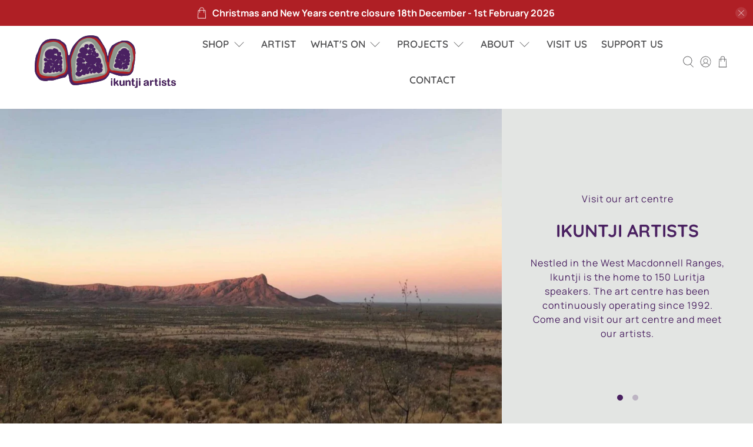

--- FILE ---
content_type: text/html; charset=utf-8
request_url: https://ikuntji.com.au/?page_id=1804
body_size: 57803
content:


 <!doctype html>
<html class="no-js no-touch" lang="en">
<head> <meta charset="utf-8"> <meta http-equiv="cleartype" content="on"> <meta name="robots" content="index,follow"> <meta name="viewport" content="width=device-width,initial-scale=1"> <meta name="theme-color" content="#ffffff"> <link rel="canonical" href="https://ikuntji.com.au/"><title>Ikuntji Artists</title> <!-- DNS prefetches --> <link rel="dns-prefetch" href="https://cdn.shopify.com"> <link rel="dns-prefetch" href="https://fonts.shopify.com"> <link rel="dns-prefetch" href="https://monorail-edge.shopifysvc.com"> <link rel="dns-prefetch" href="https://ajax.googleapis.com"> <!-- Preconnects --> <link rel="preconnect" href="https://cdn.shopify.com" crossorigin> <link rel="preconnect" href="https://fonts.shopify.com" crossorigin> <link rel="preconnect" href="https://monorail-edge.shopifysvc.com"> <link rel="preconnect" href="https://ajax.googleapis.com"> <!-- Preloads --> <!-- Preload CSS --> <link rel="preload" href="//ikuntji.com.au/cdn/shop/t/2/assets/fancybox.css?v=30466120580444283401750056901" as="style"> <link rel="preload" href="//ikuntji.com.au/cdn/shop/t/2/assets/theme.css?v=1518708604899980881764301983" as="style"> <!-- Preload JS --> <link rel="preload" href="https://ajax.googleapis.com/ajax/libs/jquery/3.6.0/jquery.min.js" as="script"> <link rel="preload" href="//ikuntji.com.au/cdn/shop/t/2/assets/vendors.js?v=105789364703734492431750056901" as="script"> <link rel="preload" href="//ikuntji.com.au/cdn/shop/t/2/assets/utilities.js?v=178049412956046755721750056902" as="script"> <link rel="preload" href="//ikuntji.com.au/cdn/shop/t/2/assets/app.js?v=16575053295925008631750056921" as="script"> <link rel="preload" href="/services/javascripts/currencies.js" as="script"> <link rel="preload" href="//ikuntji.com.au/cdn/shop/t/2/assets/currencyConversion.js?v=131509219858779596601750056904" as="script"> <!-- CSS for Flex --> <link rel="stylesheet" href="//ikuntji.com.au/cdn/shop/t/2/assets/fancybox.css?v=30466120580444283401750056901"> <link rel="stylesheet" href="//ikuntji.com.au/cdn/shop/t/2/assets/theme.css?v=1518708604899980881764301983"> <script async crossorigin fetchpriority="high" src="/cdn/shopifycloud/importmap-polyfill/es-modules-shim.2.4.0.js"></script>
<script>
    window.PXUTheme = window.PXUTheme || {};
    window.PXUTheme.version = '5.4.0';
    window.PXUTheme.name = 'Flex';</script> <script>
    

window.PXUTheme = window.PXUTheme || {};


window.PXUTheme.info = {
  name: 'Flex',
  version: '3.0.0'
}


window.PXUTheme.currency = {};
window.PXUTheme.currency.show_multiple_currencies = null;
window.PXUTheme.currency.presentment_currency = "AUD";
window.PXUTheme.currency.default_currency = "AUD";
window.PXUTheme.currency.display_format = null;
window.PXUTheme.currency.money_format = "";
window.PXUTheme.currency.money_format_no_currency = "${{amount}}";
window.PXUTheme.currency.money_format_currency = "${{amount}} AUD";
window.PXUTheme.currency.native_multi_currency = true;
window.PXUTheme.currency.iso_code = "AUD";
window.PXUTheme.currency.symbol = "$";



window.PXUTheme.allCountryOptionTags = "\u003coption value=\"---\" data-provinces=\"[]\"\u003e---\u003c\/option\u003e\n\u003coption value=\"Afghanistan\" data-provinces=\"[]\"\u003eAfghanistan\u003c\/option\u003e\n\u003coption value=\"Aland Islands\" data-provinces=\"[]\"\u003eÅland Islands\u003c\/option\u003e\n\u003coption value=\"Albania\" data-provinces=\"[]\"\u003eAlbania\u003c\/option\u003e\n\u003coption value=\"Algeria\" data-provinces=\"[]\"\u003eAlgeria\u003c\/option\u003e\n\u003coption value=\"Andorra\" data-provinces=\"[]\"\u003eAndorra\u003c\/option\u003e\n\u003coption value=\"Angola\" data-provinces=\"[]\"\u003eAngola\u003c\/option\u003e\n\u003coption value=\"Anguilla\" data-provinces=\"[]\"\u003eAnguilla\u003c\/option\u003e\n\u003coption value=\"Antigua And Barbuda\" data-provinces=\"[]\"\u003eAntigua \u0026 Barbuda\u003c\/option\u003e\n\u003coption value=\"Argentina\" data-provinces=\"[[\u0026quot;Buenos Aires\u0026quot;,\u0026quot;Buenos Aires Province\u0026quot;],[\u0026quot;Catamarca\u0026quot;,\u0026quot;Catamarca\u0026quot;],[\u0026quot;Chaco\u0026quot;,\u0026quot;Chaco\u0026quot;],[\u0026quot;Chubut\u0026quot;,\u0026quot;Chubut\u0026quot;],[\u0026quot;Ciudad Autónoma de Buenos Aires\u0026quot;,\u0026quot;Buenos Aires (Autonomous City)\u0026quot;],[\u0026quot;Corrientes\u0026quot;,\u0026quot;Corrientes\u0026quot;],[\u0026quot;Córdoba\u0026quot;,\u0026quot;Córdoba\u0026quot;],[\u0026quot;Entre Ríos\u0026quot;,\u0026quot;Entre Ríos\u0026quot;],[\u0026quot;Formosa\u0026quot;,\u0026quot;Formosa\u0026quot;],[\u0026quot;Jujuy\u0026quot;,\u0026quot;Jujuy\u0026quot;],[\u0026quot;La Pampa\u0026quot;,\u0026quot;La Pampa\u0026quot;],[\u0026quot;La Rioja\u0026quot;,\u0026quot;La Rioja\u0026quot;],[\u0026quot;Mendoza\u0026quot;,\u0026quot;Mendoza\u0026quot;],[\u0026quot;Misiones\u0026quot;,\u0026quot;Misiones\u0026quot;],[\u0026quot;Neuquén\u0026quot;,\u0026quot;Neuquén\u0026quot;],[\u0026quot;Río Negro\u0026quot;,\u0026quot;Río Negro\u0026quot;],[\u0026quot;Salta\u0026quot;,\u0026quot;Salta\u0026quot;],[\u0026quot;San Juan\u0026quot;,\u0026quot;San Juan\u0026quot;],[\u0026quot;San Luis\u0026quot;,\u0026quot;San Luis\u0026quot;],[\u0026quot;Santa Cruz\u0026quot;,\u0026quot;Santa Cruz\u0026quot;],[\u0026quot;Santa Fe\u0026quot;,\u0026quot;Santa Fe\u0026quot;],[\u0026quot;Santiago Del Estero\u0026quot;,\u0026quot;Santiago del Estero\u0026quot;],[\u0026quot;Tierra Del Fuego\u0026quot;,\u0026quot;Tierra del Fuego\u0026quot;],[\u0026quot;Tucumán\u0026quot;,\u0026quot;Tucumán\u0026quot;]]\"\u003eArgentina\u003c\/option\u003e\n\u003coption value=\"Armenia\" data-provinces=\"[]\"\u003eArmenia\u003c\/option\u003e\n\u003coption value=\"Aruba\" data-provinces=\"[]\"\u003eAruba\u003c\/option\u003e\n\u003coption value=\"Ascension Island\" data-provinces=\"[]\"\u003eAscension Island\u003c\/option\u003e\n\u003coption value=\"Australia\" data-provinces=\"[[\u0026quot;Australian Capital Territory\u0026quot;,\u0026quot;Australian Capital Territory\u0026quot;],[\u0026quot;New South Wales\u0026quot;,\u0026quot;New South Wales\u0026quot;],[\u0026quot;Northern Territory\u0026quot;,\u0026quot;Northern Territory\u0026quot;],[\u0026quot;Queensland\u0026quot;,\u0026quot;Queensland\u0026quot;],[\u0026quot;South Australia\u0026quot;,\u0026quot;South Australia\u0026quot;],[\u0026quot;Tasmania\u0026quot;,\u0026quot;Tasmania\u0026quot;],[\u0026quot;Victoria\u0026quot;,\u0026quot;Victoria\u0026quot;],[\u0026quot;Western Australia\u0026quot;,\u0026quot;Western Australia\u0026quot;]]\"\u003eAustralia\u003c\/option\u003e\n\u003coption value=\"Austria\" data-provinces=\"[]\"\u003eAustria\u003c\/option\u003e\n\u003coption value=\"Azerbaijan\" data-provinces=\"[]\"\u003eAzerbaijan\u003c\/option\u003e\n\u003coption value=\"Bahamas\" data-provinces=\"[]\"\u003eBahamas\u003c\/option\u003e\n\u003coption value=\"Bahrain\" data-provinces=\"[]\"\u003eBahrain\u003c\/option\u003e\n\u003coption value=\"Bangladesh\" data-provinces=\"[]\"\u003eBangladesh\u003c\/option\u003e\n\u003coption value=\"Barbados\" data-provinces=\"[]\"\u003eBarbados\u003c\/option\u003e\n\u003coption value=\"Belarus\" data-provinces=\"[]\"\u003eBelarus\u003c\/option\u003e\n\u003coption value=\"Belgium\" data-provinces=\"[]\"\u003eBelgium\u003c\/option\u003e\n\u003coption value=\"Belize\" data-provinces=\"[]\"\u003eBelize\u003c\/option\u003e\n\u003coption value=\"Benin\" data-provinces=\"[]\"\u003eBenin\u003c\/option\u003e\n\u003coption value=\"Bermuda\" data-provinces=\"[]\"\u003eBermuda\u003c\/option\u003e\n\u003coption value=\"Bhutan\" data-provinces=\"[]\"\u003eBhutan\u003c\/option\u003e\n\u003coption value=\"Bolivia\" data-provinces=\"[]\"\u003eBolivia\u003c\/option\u003e\n\u003coption value=\"Bosnia And Herzegovina\" data-provinces=\"[]\"\u003eBosnia \u0026 Herzegovina\u003c\/option\u003e\n\u003coption value=\"Botswana\" data-provinces=\"[]\"\u003eBotswana\u003c\/option\u003e\n\u003coption value=\"Brazil\" data-provinces=\"[[\u0026quot;Acre\u0026quot;,\u0026quot;Acre\u0026quot;],[\u0026quot;Alagoas\u0026quot;,\u0026quot;Alagoas\u0026quot;],[\u0026quot;Amapá\u0026quot;,\u0026quot;Amapá\u0026quot;],[\u0026quot;Amazonas\u0026quot;,\u0026quot;Amazonas\u0026quot;],[\u0026quot;Bahia\u0026quot;,\u0026quot;Bahia\u0026quot;],[\u0026quot;Ceará\u0026quot;,\u0026quot;Ceará\u0026quot;],[\u0026quot;Distrito Federal\u0026quot;,\u0026quot;Federal District\u0026quot;],[\u0026quot;Espírito Santo\u0026quot;,\u0026quot;Espírito Santo\u0026quot;],[\u0026quot;Goiás\u0026quot;,\u0026quot;Goiás\u0026quot;],[\u0026quot;Maranhão\u0026quot;,\u0026quot;Maranhão\u0026quot;],[\u0026quot;Mato Grosso\u0026quot;,\u0026quot;Mato Grosso\u0026quot;],[\u0026quot;Mato Grosso do Sul\u0026quot;,\u0026quot;Mato Grosso do Sul\u0026quot;],[\u0026quot;Minas Gerais\u0026quot;,\u0026quot;Minas Gerais\u0026quot;],[\u0026quot;Paraná\u0026quot;,\u0026quot;Paraná\u0026quot;],[\u0026quot;Paraíba\u0026quot;,\u0026quot;Paraíba\u0026quot;],[\u0026quot;Pará\u0026quot;,\u0026quot;Pará\u0026quot;],[\u0026quot;Pernambuco\u0026quot;,\u0026quot;Pernambuco\u0026quot;],[\u0026quot;Piauí\u0026quot;,\u0026quot;Piauí\u0026quot;],[\u0026quot;Rio Grande do Norte\u0026quot;,\u0026quot;Rio Grande do Norte\u0026quot;],[\u0026quot;Rio Grande do Sul\u0026quot;,\u0026quot;Rio Grande do Sul\u0026quot;],[\u0026quot;Rio de Janeiro\u0026quot;,\u0026quot;Rio de Janeiro\u0026quot;],[\u0026quot;Rondônia\u0026quot;,\u0026quot;Rondônia\u0026quot;],[\u0026quot;Roraima\u0026quot;,\u0026quot;Roraima\u0026quot;],[\u0026quot;Santa Catarina\u0026quot;,\u0026quot;Santa Catarina\u0026quot;],[\u0026quot;Sergipe\u0026quot;,\u0026quot;Sergipe\u0026quot;],[\u0026quot;São Paulo\u0026quot;,\u0026quot;São Paulo\u0026quot;],[\u0026quot;Tocantins\u0026quot;,\u0026quot;Tocantins\u0026quot;]]\"\u003eBrazil\u003c\/option\u003e\n\u003coption value=\"British Indian Ocean Territory\" data-provinces=\"[]\"\u003eBritish Indian Ocean Territory\u003c\/option\u003e\n\u003coption value=\"Virgin Islands, British\" data-provinces=\"[]\"\u003eBritish Virgin Islands\u003c\/option\u003e\n\u003coption value=\"Brunei\" data-provinces=\"[]\"\u003eBrunei\u003c\/option\u003e\n\u003coption value=\"Bulgaria\" data-provinces=\"[]\"\u003eBulgaria\u003c\/option\u003e\n\u003coption value=\"Burkina Faso\" data-provinces=\"[]\"\u003eBurkina Faso\u003c\/option\u003e\n\u003coption value=\"Burundi\" data-provinces=\"[]\"\u003eBurundi\u003c\/option\u003e\n\u003coption value=\"Cambodia\" data-provinces=\"[]\"\u003eCambodia\u003c\/option\u003e\n\u003coption value=\"Republic of Cameroon\" data-provinces=\"[]\"\u003eCameroon\u003c\/option\u003e\n\u003coption value=\"Canada\" data-provinces=\"[[\u0026quot;Alberta\u0026quot;,\u0026quot;Alberta\u0026quot;],[\u0026quot;British Columbia\u0026quot;,\u0026quot;British Columbia\u0026quot;],[\u0026quot;Manitoba\u0026quot;,\u0026quot;Manitoba\u0026quot;],[\u0026quot;New Brunswick\u0026quot;,\u0026quot;New Brunswick\u0026quot;],[\u0026quot;Newfoundland and Labrador\u0026quot;,\u0026quot;Newfoundland and Labrador\u0026quot;],[\u0026quot;Northwest Territories\u0026quot;,\u0026quot;Northwest Territories\u0026quot;],[\u0026quot;Nova Scotia\u0026quot;,\u0026quot;Nova Scotia\u0026quot;],[\u0026quot;Nunavut\u0026quot;,\u0026quot;Nunavut\u0026quot;],[\u0026quot;Ontario\u0026quot;,\u0026quot;Ontario\u0026quot;],[\u0026quot;Prince Edward Island\u0026quot;,\u0026quot;Prince Edward Island\u0026quot;],[\u0026quot;Quebec\u0026quot;,\u0026quot;Quebec\u0026quot;],[\u0026quot;Saskatchewan\u0026quot;,\u0026quot;Saskatchewan\u0026quot;],[\u0026quot;Yukon\u0026quot;,\u0026quot;Yukon\u0026quot;]]\"\u003eCanada\u003c\/option\u003e\n\u003coption value=\"Cape Verde\" data-provinces=\"[]\"\u003eCape Verde\u003c\/option\u003e\n\u003coption value=\"Caribbean Netherlands\" data-provinces=\"[]\"\u003eCaribbean Netherlands\u003c\/option\u003e\n\u003coption value=\"Cayman Islands\" data-provinces=\"[]\"\u003eCayman Islands\u003c\/option\u003e\n\u003coption value=\"Central African Republic\" data-provinces=\"[]\"\u003eCentral African Republic\u003c\/option\u003e\n\u003coption value=\"Chad\" data-provinces=\"[]\"\u003eChad\u003c\/option\u003e\n\u003coption value=\"Chile\" data-provinces=\"[[\u0026quot;Antofagasta\u0026quot;,\u0026quot;Antofagasta\u0026quot;],[\u0026quot;Araucanía\u0026quot;,\u0026quot;Araucanía\u0026quot;],[\u0026quot;Arica and Parinacota\u0026quot;,\u0026quot;Arica y Parinacota\u0026quot;],[\u0026quot;Atacama\u0026quot;,\u0026quot;Atacama\u0026quot;],[\u0026quot;Aysén\u0026quot;,\u0026quot;Aysén\u0026quot;],[\u0026quot;Biobío\u0026quot;,\u0026quot;Bío Bío\u0026quot;],[\u0026quot;Coquimbo\u0026quot;,\u0026quot;Coquimbo\u0026quot;],[\u0026quot;Los Lagos\u0026quot;,\u0026quot;Los Lagos\u0026quot;],[\u0026quot;Los Ríos\u0026quot;,\u0026quot;Los Ríos\u0026quot;],[\u0026quot;Magallanes\u0026quot;,\u0026quot;Magallanes Region\u0026quot;],[\u0026quot;Maule\u0026quot;,\u0026quot;Maule\u0026quot;],[\u0026quot;O\u0026#39;Higgins\u0026quot;,\u0026quot;Libertador General Bernardo O’Higgins\u0026quot;],[\u0026quot;Santiago\u0026quot;,\u0026quot;Santiago Metropolitan\u0026quot;],[\u0026quot;Tarapacá\u0026quot;,\u0026quot;Tarapacá\u0026quot;],[\u0026quot;Valparaíso\u0026quot;,\u0026quot;Valparaíso\u0026quot;],[\u0026quot;Ñuble\u0026quot;,\u0026quot;Ñuble\u0026quot;]]\"\u003eChile\u003c\/option\u003e\n\u003coption value=\"China\" data-provinces=\"[[\u0026quot;Anhui\u0026quot;,\u0026quot;Anhui\u0026quot;],[\u0026quot;Beijing\u0026quot;,\u0026quot;Beijing\u0026quot;],[\u0026quot;Chongqing\u0026quot;,\u0026quot;Chongqing\u0026quot;],[\u0026quot;Fujian\u0026quot;,\u0026quot;Fujian\u0026quot;],[\u0026quot;Gansu\u0026quot;,\u0026quot;Gansu\u0026quot;],[\u0026quot;Guangdong\u0026quot;,\u0026quot;Guangdong\u0026quot;],[\u0026quot;Guangxi\u0026quot;,\u0026quot;Guangxi\u0026quot;],[\u0026quot;Guizhou\u0026quot;,\u0026quot;Guizhou\u0026quot;],[\u0026quot;Hainan\u0026quot;,\u0026quot;Hainan\u0026quot;],[\u0026quot;Hebei\u0026quot;,\u0026quot;Hebei\u0026quot;],[\u0026quot;Heilongjiang\u0026quot;,\u0026quot;Heilongjiang\u0026quot;],[\u0026quot;Henan\u0026quot;,\u0026quot;Henan\u0026quot;],[\u0026quot;Hubei\u0026quot;,\u0026quot;Hubei\u0026quot;],[\u0026quot;Hunan\u0026quot;,\u0026quot;Hunan\u0026quot;],[\u0026quot;Inner Mongolia\u0026quot;,\u0026quot;Inner Mongolia\u0026quot;],[\u0026quot;Jiangsu\u0026quot;,\u0026quot;Jiangsu\u0026quot;],[\u0026quot;Jiangxi\u0026quot;,\u0026quot;Jiangxi\u0026quot;],[\u0026quot;Jilin\u0026quot;,\u0026quot;Jilin\u0026quot;],[\u0026quot;Liaoning\u0026quot;,\u0026quot;Liaoning\u0026quot;],[\u0026quot;Ningxia\u0026quot;,\u0026quot;Ningxia\u0026quot;],[\u0026quot;Qinghai\u0026quot;,\u0026quot;Qinghai\u0026quot;],[\u0026quot;Shaanxi\u0026quot;,\u0026quot;Shaanxi\u0026quot;],[\u0026quot;Shandong\u0026quot;,\u0026quot;Shandong\u0026quot;],[\u0026quot;Shanghai\u0026quot;,\u0026quot;Shanghai\u0026quot;],[\u0026quot;Shanxi\u0026quot;,\u0026quot;Shanxi\u0026quot;],[\u0026quot;Sichuan\u0026quot;,\u0026quot;Sichuan\u0026quot;],[\u0026quot;Tianjin\u0026quot;,\u0026quot;Tianjin\u0026quot;],[\u0026quot;Xinjiang\u0026quot;,\u0026quot;Xinjiang\u0026quot;],[\u0026quot;Xizang\u0026quot;,\u0026quot;Tibet\u0026quot;],[\u0026quot;Yunnan\u0026quot;,\u0026quot;Yunnan\u0026quot;],[\u0026quot;Zhejiang\u0026quot;,\u0026quot;Zhejiang\u0026quot;]]\"\u003eChina\u003c\/option\u003e\n\u003coption value=\"Christmas Island\" data-provinces=\"[]\"\u003eChristmas Island\u003c\/option\u003e\n\u003coption value=\"Cocos (Keeling) Islands\" data-provinces=\"[]\"\u003eCocos (Keeling) Islands\u003c\/option\u003e\n\u003coption value=\"Colombia\" data-provinces=\"[[\u0026quot;Amazonas\u0026quot;,\u0026quot;Amazonas\u0026quot;],[\u0026quot;Antioquia\u0026quot;,\u0026quot;Antioquia\u0026quot;],[\u0026quot;Arauca\u0026quot;,\u0026quot;Arauca\u0026quot;],[\u0026quot;Atlántico\u0026quot;,\u0026quot;Atlántico\u0026quot;],[\u0026quot;Bogotá, D.C.\u0026quot;,\u0026quot;Capital District\u0026quot;],[\u0026quot;Bolívar\u0026quot;,\u0026quot;Bolívar\u0026quot;],[\u0026quot;Boyacá\u0026quot;,\u0026quot;Boyacá\u0026quot;],[\u0026quot;Caldas\u0026quot;,\u0026quot;Caldas\u0026quot;],[\u0026quot;Caquetá\u0026quot;,\u0026quot;Caquetá\u0026quot;],[\u0026quot;Casanare\u0026quot;,\u0026quot;Casanare\u0026quot;],[\u0026quot;Cauca\u0026quot;,\u0026quot;Cauca\u0026quot;],[\u0026quot;Cesar\u0026quot;,\u0026quot;Cesar\u0026quot;],[\u0026quot;Chocó\u0026quot;,\u0026quot;Chocó\u0026quot;],[\u0026quot;Cundinamarca\u0026quot;,\u0026quot;Cundinamarca\u0026quot;],[\u0026quot;Córdoba\u0026quot;,\u0026quot;Córdoba\u0026quot;],[\u0026quot;Guainía\u0026quot;,\u0026quot;Guainía\u0026quot;],[\u0026quot;Guaviare\u0026quot;,\u0026quot;Guaviare\u0026quot;],[\u0026quot;Huila\u0026quot;,\u0026quot;Huila\u0026quot;],[\u0026quot;La Guajira\u0026quot;,\u0026quot;La Guajira\u0026quot;],[\u0026quot;Magdalena\u0026quot;,\u0026quot;Magdalena\u0026quot;],[\u0026quot;Meta\u0026quot;,\u0026quot;Meta\u0026quot;],[\u0026quot;Nariño\u0026quot;,\u0026quot;Nariño\u0026quot;],[\u0026quot;Norte de Santander\u0026quot;,\u0026quot;Norte de Santander\u0026quot;],[\u0026quot;Putumayo\u0026quot;,\u0026quot;Putumayo\u0026quot;],[\u0026quot;Quindío\u0026quot;,\u0026quot;Quindío\u0026quot;],[\u0026quot;Risaralda\u0026quot;,\u0026quot;Risaralda\u0026quot;],[\u0026quot;San Andrés, Providencia y Santa Catalina\u0026quot;,\u0026quot;San Andrés \\u0026 Providencia\u0026quot;],[\u0026quot;Santander\u0026quot;,\u0026quot;Santander\u0026quot;],[\u0026quot;Sucre\u0026quot;,\u0026quot;Sucre\u0026quot;],[\u0026quot;Tolima\u0026quot;,\u0026quot;Tolima\u0026quot;],[\u0026quot;Valle del Cauca\u0026quot;,\u0026quot;Valle del Cauca\u0026quot;],[\u0026quot;Vaupés\u0026quot;,\u0026quot;Vaupés\u0026quot;],[\u0026quot;Vichada\u0026quot;,\u0026quot;Vichada\u0026quot;]]\"\u003eColombia\u003c\/option\u003e\n\u003coption value=\"Comoros\" data-provinces=\"[]\"\u003eComoros\u003c\/option\u003e\n\u003coption value=\"Congo\" data-provinces=\"[]\"\u003eCongo - Brazzaville\u003c\/option\u003e\n\u003coption value=\"Congo, The Democratic Republic Of The\" data-provinces=\"[]\"\u003eCongo - Kinshasa\u003c\/option\u003e\n\u003coption value=\"Cook Islands\" data-provinces=\"[]\"\u003eCook Islands\u003c\/option\u003e\n\u003coption value=\"Costa Rica\" data-provinces=\"[[\u0026quot;Alajuela\u0026quot;,\u0026quot;Alajuela\u0026quot;],[\u0026quot;Cartago\u0026quot;,\u0026quot;Cartago\u0026quot;],[\u0026quot;Guanacaste\u0026quot;,\u0026quot;Guanacaste\u0026quot;],[\u0026quot;Heredia\u0026quot;,\u0026quot;Heredia\u0026quot;],[\u0026quot;Limón\u0026quot;,\u0026quot;Limón\u0026quot;],[\u0026quot;Puntarenas\u0026quot;,\u0026quot;Puntarenas\u0026quot;],[\u0026quot;San José\u0026quot;,\u0026quot;San José\u0026quot;]]\"\u003eCosta Rica\u003c\/option\u003e\n\u003coption value=\"Croatia\" data-provinces=\"[]\"\u003eCroatia\u003c\/option\u003e\n\u003coption value=\"Curaçao\" data-provinces=\"[]\"\u003eCuraçao\u003c\/option\u003e\n\u003coption value=\"Cyprus\" data-provinces=\"[]\"\u003eCyprus\u003c\/option\u003e\n\u003coption value=\"Czech Republic\" data-provinces=\"[]\"\u003eCzechia\u003c\/option\u003e\n\u003coption value=\"Côte d'Ivoire\" data-provinces=\"[]\"\u003eCôte d’Ivoire\u003c\/option\u003e\n\u003coption value=\"Denmark\" data-provinces=\"[]\"\u003eDenmark\u003c\/option\u003e\n\u003coption value=\"Djibouti\" data-provinces=\"[]\"\u003eDjibouti\u003c\/option\u003e\n\u003coption value=\"Dominica\" data-provinces=\"[]\"\u003eDominica\u003c\/option\u003e\n\u003coption value=\"Dominican Republic\" data-provinces=\"[]\"\u003eDominican Republic\u003c\/option\u003e\n\u003coption value=\"Ecuador\" data-provinces=\"[]\"\u003eEcuador\u003c\/option\u003e\n\u003coption value=\"Egypt\" data-provinces=\"[[\u0026quot;6th of October\u0026quot;,\u0026quot;6th of October\u0026quot;],[\u0026quot;Al Sharqia\u0026quot;,\u0026quot;Al Sharqia\u0026quot;],[\u0026quot;Alexandria\u0026quot;,\u0026quot;Alexandria\u0026quot;],[\u0026quot;Aswan\u0026quot;,\u0026quot;Aswan\u0026quot;],[\u0026quot;Asyut\u0026quot;,\u0026quot;Asyut\u0026quot;],[\u0026quot;Beheira\u0026quot;,\u0026quot;Beheira\u0026quot;],[\u0026quot;Beni Suef\u0026quot;,\u0026quot;Beni Suef\u0026quot;],[\u0026quot;Cairo\u0026quot;,\u0026quot;Cairo\u0026quot;],[\u0026quot;Dakahlia\u0026quot;,\u0026quot;Dakahlia\u0026quot;],[\u0026quot;Damietta\u0026quot;,\u0026quot;Damietta\u0026quot;],[\u0026quot;Faiyum\u0026quot;,\u0026quot;Faiyum\u0026quot;],[\u0026quot;Gharbia\u0026quot;,\u0026quot;Gharbia\u0026quot;],[\u0026quot;Giza\u0026quot;,\u0026quot;Giza\u0026quot;],[\u0026quot;Helwan\u0026quot;,\u0026quot;Helwan\u0026quot;],[\u0026quot;Ismailia\u0026quot;,\u0026quot;Ismailia\u0026quot;],[\u0026quot;Kafr el-Sheikh\u0026quot;,\u0026quot;Kafr el-Sheikh\u0026quot;],[\u0026quot;Luxor\u0026quot;,\u0026quot;Luxor\u0026quot;],[\u0026quot;Matrouh\u0026quot;,\u0026quot;Matrouh\u0026quot;],[\u0026quot;Minya\u0026quot;,\u0026quot;Minya\u0026quot;],[\u0026quot;Monufia\u0026quot;,\u0026quot;Monufia\u0026quot;],[\u0026quot;New Valley\u0026quot;,\u0026quot;New Valley\u0026quot;],[\u0026quot;North Sinai\u0026quot;,\u0026quot;North Sinai\u0026quot;],[\u0026quot;Port Said\u0026quot;,\u0026quot;Port Said\u0026quot;],[\u0026quot;Qalyubia\u0026quot;,\u0026quot;Qalyubia\u0026quot;],[\u0026quot;Qena\u0026quot;,\u0026quot;Qena\u0026quot;],[\u0026quot;Red Sea\u0026quot;,\u0026quot;Red Sea\u0026quot;],[\u0026quot;Sohag\u0026quot;,\u0026quot;Sohag\u0026quot;],[\u0026quot;South Sinai\u0026quot;,\u0026quot;South Sinai\u0026quot;],[\u0026quot;Suez\u0026quot;,\u0026quot;Suez\u0026quot;]]\"\u003eEgypt\u003c\/option\u003e\n\u003coption value=\"El Salvador\" data-provinces=\"[[\u0026quot;Ahuachapán\u0026quot;,\u0026quot;Ahuachapán\u0026quot;],[\u0026quot;Cabañas\u0026quot;,\u0026quot;Cabañas\u0026quot;],[\u0026quot;Chalatenango\u0026quot;,\u0026quot;Chalatenango\u0026quot;],[\u0026quot;Cuscatlán\u0026quot;,\u0026quot;Cuscatlán\u0026quot;],[\u0026quot;La Libertad\u0026quot;,\u0026quot;La Libertad\u0026quot;],[\u0026quot;La Paz\u0026quot;,\u0026quot;La Paz\u0026quot;],[\u0026quot;La Unión\u0026quot;,\u0026quot;La Unión\u0026quot;],[\u0026quot;Morazán\u0026quot;,\u0026quot;Morazán\u0026quot;],[\u0026quot;San Miguel\u0026quot;,\u0026quot;San Miguel\u0026quot;],[\u0026quot;San Salvador\u0026quot;,\u0026quot;San Salvador\u0026quot;],[\u0026quot;San Vicente\u0026quot;,\u0026quot;San Vicente\u0026quot;],[\u0026quot;Santa Ana\u0026quot;,\u0026quot;Santa Ana\u0026quot;],[\u0026quot;Sonsonate\u0026quot;,\u0026quot;Sonsonate\u0026quot;],[\u0026quot;Usulután\u0026quot;,\u0026quot;Usulután\u0026quot;]]\"\u003eEl Salvador\u003c\/option\u003e\n\u003coption value=\"Equatorial Guinea\" data-provinces=\"[]\"\u003eEquatorial Guinea\u003c\/option\u003e\n\u003coption value=\"Eritrea\" data-provinces=\"[]\"\u003eEritrea\u003c\/option\u003e\n\u003coption value=\"Estonia\" data-provinces=\"[]\"\u003eEstonia\u003c\/option\u003e\n\u003coption value=\"Eswatini\" data-provinces=\"[]\"\u003eEswatini\u003c\/option\u003e\n\u003coption value=\"Ethiopia\" data-provinces=\"[]\"\u003eEthiopia\u003c\/option\u003e\n\u003coption value=\"Falkland Islands (Malvinas)\" data-provinces=\"[]\"\u003eFalkland Islands\u003c\/option\u003e\n\u003coption value=\"Faroe Islands\" data-provinces=\"[]\"\u003eFaroe Islands\u003c\/option\u003e\n\u003coption value=\"Fiji\" data-provinces=\"[]\"\u003eFiji\u003c\/option\u003e\n\u003coption value=\"Finland\" data-provinces=\"[]\"\u003eFinland\u003c\/option\u003e\n\u003coption value=\"France\" data-provinces=\"[]\"\u003eFrance\u003c\/option\u003e\n\u003coption value=\"French Guiana\" data-provinces=\"[]\"\u003eFrench Guiana\u003c\/option\u003e\n\u003coption value=\"French Polynesia\" data-provinces=\"[]\"\u003eFrench Polynesia\u003c\/option\u003e\n\u003coption value=\"French Southern Territories\" data-provinces=\"[]\"\u003eFrench Southern Territories\u003c\/option\u003e\n\u003coption value=\"Gabon\" data-provinces=\"[]\"\u003eGabon\u003c\/option\u003e\n\u003coption value=\"Gambia\" data-provinces=\"[]\"\u003eGambia\u003c\/option\u003e\n\u003coption value=\"Georgia\" data-provinces=\"[]\"\u003eGeorgia\u003c\/option\u003e\n\u003coption value=\"Germany\" data-provinces=\"[]\"\u003eGermany\u003c\/option\u003e\n\u003coption value=\"Ghana\" data-provinces=\"[]\"\u003eGhana\u003c\/option\u003e\n\u003coption value=\"Gibraltar\" data-provinces=\"[]\"\u003eGibraltar\u003c\/option\u003e\n\u003coption value=\"Greece\" data-provinces=\"[]\"\u003eGreece\u003c\/option\u003e\n\u003coption value=\"Greenland\" data-provinces=\"[]\"\u003eGreenland\u003c\/option\u003e\n\u003coption value=\"Grenada\" data-provinces=\"[]\"\u003eGrenada\u003c\/option\u003e\n\u003coption value=\"Guadeloupe\" data-provinces=\"[]\"\u003eGuadeloupe\u003c\/option\u003e\n\u003coption value=\"Guatemala\" data-provinces=\"[[\u0026quot;Alta Verapaz\u0026quot;,\u0026quot;Alta Verapaz\u0026quot;],[\u0026quot;Baja Verapaz\u0026quot;,\u0026quot;Baja Verapaz\u0026quot;],[\u0026quot;Chimaltenango\u0026quot;,\u0026quot;Chimaltenango\u0026quot;],[\u0026quot;Chiquimula\u0026quot;,\u0026quot;Chiquimula\u0026quot;],[\u0026quot;El Progreso\u0026quot;,\u0026quot;El Progreso\u0026quot;],[\u0026quot;Escuintla\u0026quot;,\u0026quot;Escuintla\u0026quot;],[\u0026quot;Guatemala\u0026quot;,\u0026quot;Guatemala\u0026quot;],[\u0026quot;Huehuetenango\u0026quot;,\u0026quot;Huehuetenango\u0026quot;],[\u0026quot;Izabal\u0026quot;,\u0026quot;Izabal\u0026quot;],[\u0026quot;Jalapa\u0026quot;,\u0026quot;Jalapa\u0026quot;],[\u0026quot;Jutiapa\u0026quot;,\u0026quot;Jutiapa\u0026quot;],[\u0026quot;Petén\u0026quot;,\u0026quot;Petén\u0026quot;],[\u0026quot;Quetzaltenango\u0026quot;,\u0026quot;Quetzaltenango\u0026quot;],[\u0026quot;Quiché\u0026quot;,\u0026quot;Quiché\u0026quot;],[\u0026quot;Retalhuleu\u0026quot;,\u0026quot;Retalhuleu\u0026quot;],[\u0026quot;Sacatepéquez\u0026quot;,\u0026quot;Sacatepéquez\u0026quot;],[\u0026quot;San Marcos\u0026quot;,\u0026quot;San Marcos\u0026quot;],[\u0026quot;Santa Rosa\u0026quot;,\u0026quot;Santa Rosa\u0026quot;],[\u0026quot;Sololá\u0026quot;,\u0026quot;Sololá\u0026quot;],[\u0026quot;Suchitepéquez\u0026quot;,\u0026quot;Suchitepéquez\u0026quot;],[\u0026quot;Totonicapán\u0026quot;,\u0026quot;Totonicapán\u0026quot;],[\u0026quot;Zacapa\u0026quot;,\u0026quot;Zacapa\u0026quot;]]\"\u003eGuatemala\u003c\/option\u003e\n\u003coption value=\"Guernsey\" data-provinces=\"[]\"\u003eGuernsey\u003c\/option\u003e\n\u003coption value=\"Guinea\" data-provinces=\"[]\"\u003eGuinea\u003c\/option\u003e\n\u003coption value=\"Guinea Bissau\" data-provinces=\"[]\"\u003eGuinea-Bissau\u003c\/option\u003e\n\u003coption value=\"Guyana\" data-provinces=\"[]\"\u003eGuyana\u003c\/option\u003e\n\u003coption value=\"Haiti\" data-provinces=\"[]\"\u003eHaiti\u003c\/option\u003e\n\u003coption value=\"Honduras\" data-provinces=\"[]\"\u003eHonduras\u003c\/option\u003e\n\u003coption value=\"Hong Kong\" data-provinces=\"[[\u0026quot;Hong Kong Island\u0026quot;,\u0026quot;Hong Kong Island\u0026quot;],[\u0026quot;Kowloon\u0026quot;,\u0026quot;Kowloon\u0026quot;],[\u0026quot;New Territories\u0026quot;,\u0026quot;New Territories\u0026quot;]]\"\u003eHong Kong SAR\u003c\/option\u003e\n\u003coption value=\"Hungary\" data-provinces=\"[]\"\u003eHungary\u003c\/option\u003e\n\u003coption value=\"Iceland\" data-provinces=\"[]\"\u003eIceland\u003c\/option\u003e\n\u003coption value=\"India\" data-provinces=\"[[\u0026quot;Andaman and Nicobar Islands\u0026quot;,\u0026quot;Andaman and Nicobar Islands\u0026quot;],[\u0026quot;Andhra Pradesh\u0026quot;,\u0026quot;Andhra Pradesh\u0026quot;],[\u0026quot;Arunachal Pradesh\u0026quot;,\u0026quot;Arunachal Pradesh\u0026quot;],[\u0026quot;Assam\u0026quot;,\u0026quot;Assam\u0026quot;],[\u0026quot;Bihar\u0026quot;,\u0026quot;Bihar\u0026quot;],[\u0026quot;Chandigarh\u0026quot;,\u0026quot;Chandigarh\u0026quot;],[\u0026quot;Chhattisgarh\u0026quot;,\u0026quot;Chhattisgarh\u0026quot;],[\u0026quot;Dadra and Nagar Haveli\u0026quot;,\u0026quot;Dadra and Nagar Haveli\u0026quot;],[\u0026quot;Daman and Diu\u0026quot;,\u0026quot;Daman and Diu\u0026quot;],[\u0026quot;Delhi\u0026quot;,\u0026quot;Delhi\u0026quot;],[\u0026quot;Goa\u0026quot;,\u0026quot;Goa\u0026quot;],[\u0026quot;Gujarat\u0026quot;,\u0026quot;Gujarat\u0026quot;],[\u0026quot;Haryana\u0026quot;,\u0026quot;Haryana\u0026quot;],[\u0026quot;Himachal Pradesh\u0026quot;,\u0026quot;Himachal Pradesh\u0026quot;],[\u0026quot;Jammu and Kashmir\u0026quot;,\u0026quot;Jammu and Kashmir\u0026quot;],[\u0026quot;Jharkhand\u0026quot;,\u0026quot;Jharkhand\u0026quot;],[\u0026quot;Karnataka\u0026quot;,\u0026quot;Karnataka\u0026quot;],[\u0026quot;Kerala\u0026quot;,\u0026quot;Kerala\u0026quot;],[\u0026quot;Ladakh\u0026quot;,\u0026quot;Ladakh\u0026quot;],[\u0026quot;Lakshadweep\u0026quot;,\u0026quot;Lakshadweep\u0026quot;],[\u0026quot;Madhya Pradesh\u0026quot;,\u0026quot;Madhya Pradesh\u0026quot;],[\u0026quot;Maharashtra\u0026quot;,\u0026quot;Maharashtra\u0026quot;],[\u0026quot;Manipur\u0026quot;,\u0026quot;Manipur\u0026quot;],[\u0026quot;Meghalaya\u0026quot;,\u0026quot;Meghalaya\u0026quot;],[\u0026quot;Mizoram\u0026quot;,\u0026quot;Mizoram\u0026quot;],[\u0026quot;Nagaland\u0026quot;,\u0026quot;Nagaland\u0026quot;],[\u0026quot;Odisha\u0026quot;,\u0026quot;Odisha\u0026quot;],[\u0026quot;Puducherry\u0026quot;,\u0026quot;Puducherry\u0026quot;],[\u0026quot;Punjab\u0026quot;,\u0026quot;Punjab\u0026quot;],[\u0026quot;Rajasthan\u0026quot;,\u0026quot;Rajasthan\u0026quot;],[\u0026quot;Sikkim\u0026quot;,\u0026quot;Sikkim\u0026quot;],[\u0026quot;Tamil Nadu\u0026quot;,\u0026quot;Tamil Nadu\u0026quot;],[\u0026quot;Telangana\u0026quot;,\u0026quot;Telangana\u0026quot;],[\u0026quot;Tripura\u0026quot;,\u0026quot;Tripura\u0026quot;],[\u0026quot;Uttar Pradesh\u0026quot;,\u0026quot;Uttar Pradesh\u0026quot;],[\u0026quot;Uttarakhand\u0026quot;,\u0026quot;Uttarakhand\u0026quot;],[\u0026quot;West Bengal\u0026quot;,\u0026quot;West Bengal\u0026quot;]]\"\u003eIndia\u003c\/option\u003e\n\u003coption value=\"Indonesia\" data-provinces=\"[[\u0026quot;Aceh\u0026quot;,\u0026quot;Aceh\u0026quot;],[\u0026quot;Bali\u0026quot;,\u0026quot;Bali\u0026quot;],[\u0026quot;Bangka Belitung\u0026quot;,\u0026quot;Bangka–Belitung Islands\u0026quot;],[\u0026quot;Banten\u0026quot;,\u0026quot;Banten\u0026quot;],[\u0026quot;Bengkulu\u0026quot;,\u0026quot;Bengkulu\u0026quot;],[\u0026quot;Gorontalo\u0026quot;,\u0026quot;Gorontalo\u0026quot;],[\u0026quot;Jakarta\u0026quot;,\u0026quot;Jakarta\u0026quot;],[\u0026quot;Jambi\u0026quot;,\u0026quot;Jambi\u0026quot;],[\u0026quot;Jawa Barat\u0026quot;,\u0026quot;West Java\u0026quot;],[\u0026quot;Jawa Tengah\u0026quot;,\u0026quot;Central Java\u0026quot;],[\u0026quot;Jawa Timur\u0026quot;,\u0026quot;East Java\u0026quot;],[\u0026quot;Kalimantan Barat\u0026quot;,\u0026quot;West Kalimantan\u0026quot;],[\u0026quot;Kalimantan Selatan\u0026quot;,\u0026quot;South Kalimantan\u0026quot;],[\u0026quot;Kalimantan Tengah\u0026quot;,\u0026quot;Central Kalimantan\u0026quot;],[\u0026quot;Kalimantan Timur\u0026quot;,\u0026quot;East Kalimantan\u0026quot;],[\u0026quot;Kalimantan Utara\u0026quot;,\u0026quot;North Kalimantan\u0026quot;],[\u0026quot;Kepulauan Riau\u0026quot;,\u0026quot;Riau Islands\u0026quot;],[\u0026quot;Lampung\u0026quot;,\u0026quot;Lampung\u0026quot;],[\u0026quot;Maluku\u0026quot;,\u0026quot;Maluku\u0026quot;],[\u0026quot;Maluku Utara\u0026quot;,\u0026quot;North Maluku\u0026quot;],[\u0026quot;North Sumatra\u0026quot;,\u0026quot;North Sumatra\u0026quot;],[\u0026quot;Nusa Tenggara Barat\u0026quot;,\u0026quot;West Nusa Tenggara\u0026quot;],[\u0026quot;Nusa Tenggara Timur\u0026quot;,\u0026quot;East Nusa Tenggara\u0026quot;],[\u0026quot;Papua\u0026quot;,\u0026quot;Papua\u0026quot;],[\u0026quot;Papua Barat\u0026quot;,\u0026quot;West Papua\u0026quot;],[\u0026quot;Riau\u0026quot;,\u0026quot;Riau\u0026quot;],[\u0026quot;South Sumatra\u0026quot;,\u0026quot;South Sumatra\u0026quot;],[\u0026quot;Sulawesi Barat\u0026quot;,\u0026quot;West Sulawesi\u0026quot;],[\u0026quot;Sulawesi Selatan\u0026quot;,\u0026quot;South Sulawesi\u0026quot;],[\u0026quot;Sulawesi Tengah\u0026quot;,\u0026quot;Central Sulawesi\u0026quot;],[\u0026quot;Sulawesi Tenggara\u0026quot;,\u0026quot;Southeast Sulawesi\u0026quot;],[\u0026quot;Sulawesi Utara\u0026quot;,\u0026quot;North Sulawesi\u0026quot;],[\u0026quot;West Sumatra\u0026quot;,\u0026quot;West Sumatra\u0026quot;],[\u0026quot;Yogyakarta\u0026quot;,\u0026quot;Yogyakarta\u0026quot;]]\"\u003eIndonesia\u003c\/option\u003e\n\u003coption value=\"Iraq\" data-provinces=\"[]\"\u003eIraq\u003c\/option\u003e\n\u003coption value=\"Ireland\" data-provinces=\"[[\u0026quot;Carlow\u0026quot;,\u0026quot;Carlow\u0026quot;],[\u0026quot;Cavan\u0026quot;,\u0026quot;Cavan\u0026quot;],[\u0026quot;Clare\u0026quot;,\u0026quot;Clare\u0026quot;],[\u0026quot;Cork\u0026quot;,\u0026quot;Cork\u0026quot;],[\u0026quot;Donegal\u0026quot;,\u0026quot;Donegal\u0026quot;],[\u0026quot;Dublin\u0026quot;,\u0026quot;Dublin\u0026quot;],[\u0026quot;Galway\u0026quot;,\u0026quot;Galway\u0026quot;],[\u0026quot;Kerry\u0026quot;,\u0026quot;Kerry\u0026quot;],[\u0026quot;Kildare\u0026quot;,\u0026quot;Kildare\u0026quot;],[\u0026quot;Kilkenny\u0026quot;,\u0026quot;Kilkenny\u0026quot;],[\u0026quot;Laois\u0026quot;,\u0026quot;Laois\u0026quot;],[\u0026quot;Leitrim\u0026quot;,\u0026quot;Leitrim\u0026quot;],[\u0026quot;Limerick\u0026quot;,\u0026quot;Limerick\u0026quot;],[\u0026quot;Longford\u0026quot;,\u0026quot;Longford\u0026quot;],[\u0026quot;Louth\u0026quot;,\u0026quot;Louth\u0026quot;],[\u0026quot;Mayo\u0026quot;,\u0026quot;Mayo\u0026quot;],[\u0026quot;Meath\u0026quot;,\u0026quot;Meath\u0026quot;],[\u0026quot;Monaghan\u0026quot;,\u0026quot;Monaghan\u0026quot;],[\u0026quot;Offaly\u0026quot;,\u0026quot;Offaly\u0026quot;],[\u0026quot;Roscommon\u0026quot;,\u0026quot;Roscommon\u0026quot;],[\u0026quot;Sligo\u0026quot;,\u0026quot;Sligo\u0026quot;],[\u0026quot;Tipperary\u0026quot;,\u0026quot;Tipperary\u0026quot;],[\u0026quot;Waterford\u0026quot;,\u0026quot;Waterford\u0026quot;],[\u0026quot;Westmeath\u0026quot;,\u0026quot;Westmeath\u0026quot;],[\u0026quot;Wexford\u0026quot;,\u0026quot;Wexford\u0026quot;],[\u0026quot;Wicklow\u0026quot;,\u0026quot;Wicklow\u0026quot;]]\"\u003eIreland\u003c\/option\u003e\n\u003coption value=\"Isle Of Man\" data-provinces=\"[]\"\u003eIsle of Man\u003c\/option\u003e\n\u003coption value=\"Israel\" data-provinces=\"[]\"\u003eIsrael\u003c\/option\u003e\n\u003coption value=\"Italy\" data-provinces=\"[[\u0026quot;Agrigento\u0026quot;,\u0026quot;Agrigento\u0026quot;],[\u0026quot;Alessandria\u0026quot;,\u0026quot;Alessandria\u0026quot;],[\u0026quot;Ancona\u0026quot;,\u0026quot;Ancona\u0026quot;],[\u0026quot;Aosta\u0026quot;,\u0026quot;Aosta Valley\u0026quot;],[\u0026quot;Arezzo\u0026quot;,\u0026quot;Arezzo\u0026quot;],[\u0026quot;Ascoli Piceno\u0026quot;,\u0026quot;Ascoli Piceno\u0026quot;],[\u0026quot;Asti\u0026quot;,\u0026quot;Asti\u0026quot;],[\u0026quot;Avellino\u0026quot;,\u0026quot;Avellino\u0026quot;],[\u0026quot;Bari\u0026quot;,\u0026quot;Bari\u0026quot;],[\u0026quot;Barletta-Andria-Trani\u0026quot;,\u0026quot;Barletta-Andria-Trani\u0026quot;],[\u0026quot;Belluno\u0026quot;,\u0026quot;Belluno\u0026quot;],[\u0026quot;Benevento\u0026quot;,\u0026quot;Benevento\u0026quot;],[\u0026quot;Bergamo\u0026quot;,\u0026quot;Bergamo\u0026quot;],[\u0026quot;Biella\u0026quot;,\u0026quot;Biella\u0026quot;],[\u0026quot;Bologna\u0026quot;,\u0026quot;Bologna\u0026quot;],[\u0026quot;Bolzano\u0026quot;,\u0026quot;South Tyrol\u0026quot;],[\u0026quot;Brescia\u0026quot;,\u0026quot;Brescia\u0026quot;],[\u0026quot;Brindisi\u0026quot;,\u0026quot;Brindisi\u0026quot;],[\u0026quot;Cagliari\u0026quot;,\u0026quot;Cagliari\u0026quot;],[\u0026quot;Caltanissetta\u0026quot;,\u0026quot;Caltanissetta\u0026quot;],[\u0026quot;Campobasso\u0026quot;,\u0026quot;Campobasso\u0026quot;],[\u0026quot;Carbonia-Iglesias\u0026quot;,\u0026quot;Carbonia-Iglesias\u0026quot;],[\u0026quot;Caserta\u0026quot;,\u0026quot;Caserta\u0026quot;],[\u0026quot;Catania\u0026quot;,\u0026quot;Catania\u0026quot;],[\u0026quot;Catanzaro\u0026quot;,\u0026quot;Catanzaro\u0026quot;],[\u0026quot;Chieti\u0026quot;,\u0026quot;Chieti\u0026quot;],[\u0026quot;Como\u0026quot;,\u0026quot;Como\u0026quot;],[\u0026quot;Cosenza\u0026quot;,\u0026quot;Cosenza\u0026quot;],[\u0026quot;Cremona\u0026quot;,\u0026quot;Cremona\u0026quot;],[\u0026quot;Crotone\u0026quot;,\u0026quot;Crotone\u0026quot;],[\u0026quot;Cuneo\u0026quot;,\u0026quot;Cuneo\u0026quot;],[\u0026quot;Enna\u0026quot;,\u0026quot;Enna\u0026quot;],[\u0026quot;Fermo\u0026quot;,\u0026quot;Fermo\u0026quot;],[\u0026quot;Ferrara\u0026quot;,\u0026quot;Ferrara\u0026quot;],[\u0026quot;Firenze\u0026quot;,\u0026quot;Florence\u0026quot;],[\u0026quot;Foggia\u0026quot;,\u0026quot;Foggia\u0026quot;],[\u0026quot;Forlì-Cesena\u0026quot;,\u0026quot;Forlì-Cesena\u0026quot;],[\u0026quot;Frosinone\u0026quot;,\u0026quot;Frosinone\u0026quot;],[\u0026quot;Genova\u0026quot;,\u0026quot;Genoa\u0026quot;],[\u0026quot;Gorizia\u0026quot;,\u0026quot;Gorizia\u0026quot;],[\u0026quot;Grosseto\u0026quot;,\u0026quot;Grosseto\u0026quot;],[\u0026quot;Imperia\u0026quot;,\u0026quot;Imperia\u0026quot;],[\u0026quot;Isernia\u0026quot;,\u0026quot;Isernia\u0026quot;],[\u0026quot;L\u0026#39;Aquila\u0026quot;,\u0026quot;L’Aquila\u0026quot;],[\u0026quot;La Spezia\u0026quot;,\u0026quot;La Spezia\u0026quot;],[\u0026quot;Latina\u0026quot;,\u0026quot;Latina\u0026quot;],[\u0026quot;Lecce\u0026quot;,\u0026quot;Lecce\u0026quot;],[\u0026quot;Lecco\u0026quot;,\u0026quot;Lecco\u0026quot;],[\u0026quot;Livorno\u0026quot;,\u0026quot;Livorno\u0026quot;],[\u0026quot;Lodi\u0026quot;,\u0026quot;Lodi\u0026quot;],[\u0026quot;Lucca\u0026quot;,\u0026quot;Lucca\u0026quot;],[\u0026quot;Macerata\u0026quot;,\u0026quot;Macerata\u0026quot;],[\u0026quot;Mantova\u0026quot;,\u0026quot;Mantua\u0026quot;],[\u0026quot;Massa-Carrara\u0026quot;,\u0026quot;Massa and Carrara\u0026quot;],[\u0026quot;Matera\u0026quot;,\u0026quot;Matera\u0026quot;],[\u0026quot;Medio Campidano\u0026quot;,\u0026quot;Medio Campidano\u0026quot;],[\u0026quot;Messina\u0026quot;,\u0026quot;Messina\u0026quot;],[\u0026quot;Milano\u0026quot;,\u0026quot;Milan\u0026quot;],[\u0026quot;Modena\u0026quot;,\u0026quot;Modena\u0026quot;],[\u0026quot;Monza e Brianza\u0026quot;,\u0026quot;Monza and Brianza\u0026quot;],[\u0026quot;Napoli\u0026quot;,\u0026quot;Naples\u0026quot;],[\u0026quot;Novara\u0026quot;,\u0026quot;Novara\u0026quot;],[\u0026quot;Nuoro\u0026quot;,\u0026quot;Nuoro\u0026quot;],[\u0026quot;Ogliastra\u0026quot;,\u0026quot;Ogliastra\u0026quot;],[\u0026quot;Olbia-Tempio\u0026quot;,\u0026quot;Olbia-Tempio\u0026quot;],[\u0026quot;Oristano\u0026quot;,\u0026quot;Oristano\u0026quot;],[\u0026quot;Padova\u0026quot;,\u0026quot;Padua\u0026quot;],[\u0026quot;Palermo\u0026quot;,\u0026quot;Palermo\u0026quot;],[\u0026quot;Parma\u0026quot;,\u0026quot;Parma\u0026quot;],[\u0026quot;Pavia\u0026quot;,\u0026quot;Pavia\u0026quot;],[\u0026quot;Perugia\u0026quot;,\u0026quot;Perugia\u0026quot;],[\u0026quot;Pesaro e Urbino\u0026quot;,\u0026quot;Pesaro and Urbino\u0026quot;],[\u0026quot;Pescara\u0026quot;,\u0026quot;Pescara\u0026quot;],[\u0026quot;Piacenza\u0026quot;,\u0026quot;Piacenza\u0026quot;],[\u0026quot;Pisa\u0026quot;,\u0026quot;Pisa\u0026quot;],[\u0026quot;Pistoia\u0026quot;,\u0026quot;Pistoia\u0026quot;],[\u0026quot;Pordenone\u0026quot;,\u0026quot;Pordenone\u0026quot;],[\u0026quot;Potenza\u0026quot;,\u0026quot;Potenza\u0026quot;],[\u0026quot;Prato\u0026quot;,\u0026quot;Prato\u0026quot;],[\u0026quot;Ragusa\u0026quot;,\u0026quot;Ragusa\u0026quot;],[\u0026quot;Ravenna\u0026quot;,\u0026quot;Ravenna\u0026quot;],[\u0026quot;Reggio Calabria\u0026quot;,\u0026quot;Reggio Calabria\u0026quot;],[\u0026quot;Reggio Emilia\u0026quot;,\u0026quot;Reggio Emilia\u0026quot;],[\u0026quot;Rieti\u0026quot;,\u0026quot;Rieti\u0026quot;],[\u0026quot;Rimini\u0026quot;,\u0026quot;Rimini\u0026quot;],[\u0026quot;Roma\u0026quot;,\u0026quot;Rome\u0026quot;],[\u0026quot;Rovigo\u0026quot;,\u0026quot;Rovigo\u0026quot;],[\u0026quot;Salerno\u0026quot;,\u0026quot;Salerno\u0026quot;],[\u0026quot;Sassari\u0026quot;,\u0026quot;Sassari\u0026quot;],[\u0026quot;Savona\u0026quot;,\u0026quot;Savona\u0026quot;],[\u0026quot;Siena\u0026quot;,\u0026quot;Siena\u0026quot;],[\u0026quot;Siracusa\u0026quot;,\u0026quot;Syracuse\u0026quot;],[\u0026quot;Sondrio\u0026quot;,\u0026quot;Sondrio\u0026quot;],[\u0026quot;Taranto\u0026quot;,\u0026quot;Taranto\u0026quot;],[\u0026quot;Teramo\u0026quot;,\u0026quot;Teramo\u0026quot;],[\u0026quot;Terni\u0026quot;,\u0026quot;Terni\u0026quot;],[\u0026quot;Torino\u0026quot;,\u0026quot;Turin\u0026quot;],[\u0026quot;Trapani\u0026quot;,\u0026quot;Trapani\u0026quot;],[\u0026quot;Trento\u0026quot;,\u0026quot;Trentino\u0026quot;],[\u0026quot;Treviso\u0026quot;,\u0026quot;Treviso\u0026quot;],[\u0026quot;Trieste\u0026quot;,\u0026quot;Trieste\u0026quot;],[\u0026quot;Udine\u0026quot;,\u0026quot;Udine\u0026quot;],[\u0026quot;Varese\u0026quot;,\u0026quot;Varese\u0026quot;],[\u0026quot;Venezia\u0026quot;,\u0026quot;Venice\u0026quot;],[\u0026quot;Verbano-Cusio-Ossola\u0026quot;,\u0026quot;Verbano-Cusio-Ossola\u0026quot;],[\u0026quot;Vercelli\u0026quot;,\u0026quot;Vercelli\u0026quot;],[\u0026quot;Verona\u0026quot;,\u0026quot;Verona\u0026quot;],[\u0026quot;Vibo Valentia\u0026quot;,\u0026quot;Vibo Valentia\u0026quot;],[\u0026quot;Vicenza\u0026quot;,\u0026quot;Vicenza\u0026quot;],[\u0026quot;Viterbo\u0026quot;,\u0026quot;Viterbo\u0026quot;]]\"\u003eItaly\u003c\/option\u003e\n\u003coption value=\"Jamaica\" data-provinces=\"[]\"\u003eJamaica\u003c\/option\u003e\n\u003coption value=\"Japan\" data-provinces=\"[[\u0026quot;Aichi\u0026quot;,\u0026quot;Aichi\u0026quot;],[\u0026quot;Akita\u0026quot;,\u0026quot;Akita\u0026quot;],[\u0026quot;Aomori\u0026quot;,\u0026quot;Aomori\u0026quot;],[\u0026quot;Chiba\u0026quot;,\u0026quot;Chiba\u0026quot;],[\u0026quot;Ehime\u0026quot;,\u0026quot;Ehime\u0026quot;],[\u0026quot;Fukui\u0026quot;,\u0026quot;Fukui\u0026quot;],[\u0026quot;Fukuoka\u0026quot;,\u0026quot;Fukuoka\u0026quot;],[\u0026quot;Fukushima\u0026quot;,\u0026quot;Fukushima\u0026quot;],[\u0026quot;Gifu\u0026quot;,\u0026quot;Gifu\u0026quot;],[\u0026quot;Gunma\u0026quot;,\u0026quot;Gunma\u0026quot;],[\u0026quot;Hiroshima\u0026quot;,\u0026quot;Hiroshima\u0026quot;],[\u0026quot;Hokkaidō\u0026quot;,\u0026quot;Hokkaido\u0026quot;],[\u0026quot;Hyōgo\u0026quot;,\u0026quot;Hyogo\u0026quot;],[\u0026quot;Ibaraki\u0026quot;,\u0026quot;Ibaraki\u0026quot;],[\u0026quot;Ishikawa\u0026quot;,\u0026quot;Ishikawa\u0026quot;],[\u0026quot;Iwate\u0026quot;,\u0026quot;Iwate\u0026quot;],[\u0026quot;Kagawa\u0026quot;,\u0026quot;Kagawa\u0026quot;],[\u0026quot;Kagoshima\u0026quot;,\u0026quot;Kagoshima\u0026quot;],[\u0026quot;Kanagawa\u0026quot;,\u0026quot;Kanagawa\u0026quot;],[\u0026quot;Kumamoto\u0026quot;,\u0026quot;Kumamoto\u0026quot;],[\u0026quot;Kyōto\u0026quot;,\u0026quot;Kyoto\u0026quot;],[\u0026quot;Kōchi\u0026quot;,\u0026quot;Kochi\u0026quot;],[\u0026quot;Mie\u0026quot;,\u0026quot;Mie\u0026quot;],[\u0026quot;Miyagi\u0026quot;,\u0026quot;Miyagi\u0026quot;],[\u0026quot;Miyazaki\u0026quot;,\u0026quot;Miyazaki\u0026quot;],[\u0026quot;Nagano\u0026quot;,\u0026quot;Nagano\u0026quot;],[\u0026quot;Nagasaki\u0026quot;,\u0026quot;Nagasaki\u0026quot;],[\u0026quot;Nara\u0026quot;,\u0026quot;Nara\u0026quot;],[\u0026quot;Niigata\u0026quot;,\u0026quot;Niigata\u0026quot;],[\u0026quot;Okayama\u0026quot;,\u0026quot;Okayama\u0026quot;],[\u0026quot;Okinawa\u0026quot;,\u0026quot;Okinawa\u0026quot;],[\u0026quot;Saga\u0026quot;,\u0026quot;Saga\u0026quot;],[\u0026quot;Saitama\u0026quot;,\u0026quot;Saitama\u0026quot;],[\u0026quot;Shiga\u0026quot;,\u0026quot;Shiga\u0026quot;],[\u0026quot;Shimane\u0026quot;,\u0026quot;Shimane\u0026quot;],[\u0026quot;Shizuoka\u0026quot;,\u0026quot;Shizuoka\u0026quot;],[\u0026quot;Tochigi\u0026quot;,\u0026quot;Tochigi\u0026quot;],[\u0026quot;Tokushima\u0026quot;,\u0026quot;Tokushima\u0026quot;],[\u0026quot;Tottori\u0026quot;,\u0026quot;Tottori\u0026quot;],[\u0026quot;Toyama\u0026quot;,\u0026quot;Toyama\u0026quot;],[\u0026quot;Tōkyō\u0026quot;,\u0026quot;Tokyo\u0026quot;],[\u0026quot;Wakayama\u0026quot;,\u0026quot;Wakayama\u0026quot;],[\u0026quot;Yamagata\u0026quot;,\u0026quot;Yamagata\u0026quot;],[\u0026quot;Yamaguchi\u0026quot;,\u0026quot;Yamaguchi\u0026quot;],[\u0026quot;Yamanashi\u0026quot;,\u0026quot;Yamanashi\u0026quot;],[\u0026quot;Ōita\u0026quot;,\u0026quot;Oita\u0026quot;],[\u0026quot;Ōsaka\u0026quot;,\u0026quot;Osaka\u0026quot;]]\"\u003eJapan\u003c\/option\u003e\n\u003coption value=\"Jersey\" data-provinces=\"[]\"\u003eJersey\u003c\/option\u003e\n\u003coption value=\"Jordan\" data-provinces=\"[]\"\u003eJordan\u003c\/option\u003e\n\u003coption value=\"Kazakhstan\" data-provinces=\"[]\"\u003eKazakhstan\u003c\/option\u003e\n\u003coption value=\"Kenya\" data-provinces=\"[]\"\u003eKenya\u003c\/option\u003e\n\u003coption value=\"Kiribati\" data-provinces=\"[]\"\u003eKiribati\u003c\/option\u003e\n\u003coption value=\"Kosovo\" data-provinces=\"[]\"\u003eKosovo\u003c\/option\u003e\n\u003coption value=\"Kuwait\" data-provinces=\"[[\u0026quot;Al Ahmadi\u0026quot;,\u0026quot;Al Ahmadi\u0026quot;],[\u0026quot;Al Asimah\u0026quot;,\u0026quot;Al Asimah\u0026quot;],[\u0026quot;Al Farwaniyah\u0026quot;,\u0026quot;Al Farwaniyah\u0026quot;],[\u0026quot;Al Jahra\u0026quot;,\u0026quot;Al Jahra\u0026quot;],[\u0026quot;Hawalli\u0026quot;,\u0026quot;Hawalli\u0026quot;],[\u0026quot;Mubarak Al-Kabeer\u0026quot;,\u0026quot;Mubarak Al-Kabeer\u0026quot;]]\"\u003eKuwait\u003c\/option\u003e\n\u003coption value=\"Kyrgyzstan\" data-provinces=\"[]\"\u003eKyrgyzstan\u003c\/option\u003e\n\u003coption value=\"Lao People's Democratic Republic\" data-provinces=\"[]\"\u003eLaos\u003c\/option\u003e\n\u003coption value=\"Latvia\" data-provinces=\"[]\"\u003eLatvia\u003c\/option\u003e\n\u003coption value=\"Lebanon\" data-provinces=\"[]\"\u003eLebanon\u003c\/option\u003e\n\u003coption value=\"Lesotho\" data-provinces=\"[]\"\u003eLesotho\u003c\/option\u003e\n\u003coption value=\"Liberia\" data-provinces=\"[]\"\u003eLiberia\u003c\/option\u003e\n\u003coption value=\"Libyan Arab Jamahiriya\" data-provinces=\"[]\"\u003eLibya\u003c\/option\u003e\n\u003coption value=\"Liechtenstein\" data-provinces=\"[]\"\u003eLiechtenstein\u003c\/option\u003e\n\u003coption value=\"Lithuania\" data-provinces=\"[]\"\u003eLithuania\u003c\/option\u003e\n\u003coption value=\"Luxembourg\" data-provinces=\"[]\"\u003eLuxembourg\u003c\/option\u003e\n\u003coption value=\"Macao\" data-provinces=\"[]\"\u003eMacao SAR\u003c\/option\u003e\n\u003coption value=\"Madagascar\" data-provinces=\"[]\"\u003eMadagascar\u003c\/option\u003e\n\u003coption value=\"Malawi\" data-provinces=\"[]\"\u003eMalawi\u003c\/option\u003e\n\u003coption value=\"Malaysia\" data-provinces=\"[[\u0026quot;Johor\u0026quot;,\u0026quot;Johor\u0026quot;],[\u0026quot;Kedah\u0026quot;,\u0026quot;Kedah\u0026quot;],[\u0026quot;Kelantan\u0026quot;,\u0026quot;Kelantan\u0026quot;],[\u0026quot;Kuala Lumpur\u0026quot;,\u0026quot;Kuala Lumpur\u0026quot;],[\u0026quot;Labuan\u0026quot;,\u0026quot;Labuan\u0026quot;],[\u0026quot;Melaka\u0026quot;,\u0026quot;Malacca\u0026quot;],[\u0026quot;Negeri Sembilan\u0026quot;,\u0026quot;Negeri Sembilan\u0026quot;],[\u0026quot;Pahang\u0026quot;,\u0026quot;Pahang\u0026quot;],[\u0026quot;Penang\u0026quot;,\u0026quot;Penang\u0026quot;],[\u0026quot;Perak\u0026quot;,\u0026quot;Perak\u0026quot;],[\u0026quot;Perlis\u0026quot;,\u0026quot;Perlis\u0026quot;],[\u0026quot;Putrajaya\u0026quot;,\u0026quot;Putrajaya\u0026quot;],[\u0026quot;Sabah\u0026quot;,\u0026quot;Sabah\u0026quot;],[\u0026quot;Sarawak\u0026quot;,\u0026quot;Sarawak\u0026quot;],[\u0026quot;Selangor\u0026quot;,\u0026quot;Selangor\u0026quot;],[\u0026quot;Terengganu\u0026quot;,\u0026quot;Terengganu\u0026quot;]]\"\u003eMalaysia\u003c\/option\u003e\n\u003coption value=\"Maldives\" data-provinces=\"[]\"\u003eMaldives\u003c\/option\u003e\n\u003coption value=\"Mali\" data-provinces=\"[]\"\u003eMali\u003c\/option\u003e\n\u003coption value=\"Malta\" data-provinces=\"[]\"\u003eMalta\u003c\/option\u003e\n\u003coption value=\"Martinique\" data-provinces=\"[]\"\u003eMartinique\u003c\/option\u003e\n\u003coption value=\"Mauritania\" data-provinces=\"[]\"\u003eMauritania\u003c\/option\u003e\n\u003coption value=\"Mauritius\" data-provinces=\"[]\"\u003eMauritius\u003c\/option\u003e\n\u003coption value=\"Mayotte\" data-provinces=\"[]\"\u003eMayotte\u003c\/option\u003e\n\u003coption value=\"Mexico\" data-provinces=\"[[\u0026quot;Aguascalientes\u0026quot;,\u0026quot;Aguascalientes\u0026quot;],[\u0026quot;Baja California\u0026quot;,\u0026quot;Baja California\u0026quot;],[\u0026quot;Baja California Sur\u0026quot;,\u0026quot;Baja California Sur\u0026quot;],[\u0026quot;Campeche\u0026quot;,\u0026quot;Campeche\u0026quot;],[\u0026quot;Chiapas\u0026quot;,\u0026quot;Chiapas\u0026quot;],[\u0026quot;Chihuahua\u0026quot;,\u0026quot;Chihuahua\u0026quot;],[\u0026quot;Ciudad de México\u0026quot;,\u0026quot;Ciudad de Mexico\u0026quot;],[\u0026quot;Coahuila\u0026quot;,\u0026quot;Coahuila\u0026quot;],[\u0026quot;Colima\u0026quot;,\u0026quot;Colima\u0026quot;],[\u0026quot;Durango\u0026quot;,\u0026quot;Durango\u0026quot;],[\u0026quot;Guanajuato\u0026quot;,\u0026quot;Guanajuato\u0026quot;],[\u0026quot;Guerrero\u0026quot;,\u0026quot;Guerrero\u0026quot;],[\u0026quot;Hidalgo\u0026quot;,\u0026quot;Hidalgo\u0026quot;],[\u0026quot;Jalisco\u0026quot;,\u0026quot;Jalisco\u0026quot;],[\u0026quot;Michoacán\u0026quot;,\u0026quot;Michoacán\u0026quot;],[\u0026quot;Morelos\u0026quot;,\u0026quot;Morelos\u0026quot;],[\u0026quot;México\u0026quot;,\u0026quot;Mexico State\u0026quot;],[\u0026quot;Nayarit\u0026quot;,\u0026quot;Nayarit\u0026quot;],[\u0026quot;Nuevo León\u0026quot;,\u0026quot;Nuevo León\u0026quot;],[\u0026quot;Oaxaca\u0026quot;,\u0026quot;Oaxaca\u0026quot;],[\u0026quot;Puebla\u0026quot;,\u0026quot;Puebla\u0026quot;],[\u0026quot;Querétaro\u0026quot;,\u0026quot;Querétaro\u0026quot;],[\u0026quot;Quintana Roo\u0026quot;,\u0026quot;Quintana Roo\u0026quot;],[\u0026quot;San Luis Potosí\u0026quot;,\u0026quot;San Luis Potosí\u0026quot;],[\u0026quot;Sinaloa\u0026quot;,\u0026quot;Sinaloa\u0026quot;],[\u0026quot;Sonora\u0026quot;,\u0026quot;Sonora\u0026quot;],[\u0026quot;Tabasco\u0026quot;,\u0026quot;Tabasco\u0026quot;],[\u0026quot;Tamaulipas\u0026quot;,\u0026quot;Tamaulipas\u0026quot;],[\u0026quot;Tlaxcala\u0026quot;,\u0026quot;Tlaxcala\u0026quot;],[\u0026quot;Veracruz\u0026quot;,\u0026quot;Veracruz\u0026quot;],[\u0026quot;Yucatán\u0026quot;,\u0026quot;Yucatán\u0026quot;],[\u0026quot;Zacatecas\u0026quot;,\u0026quot;Zacatecas\u0026quot;]]\"\u003eMexico\u003c\/option\u003e\n\u003coption value=\"Moldova, Republic of\" data-provinces=\"[]\"\u003eMoldova\u003c\/option\u003e\n\u003coption value=\"Monaco\" data-provinces=\"[]\"\u003eMonaco\u003c\/option\u003e\n\u003coption value=\"Mongolia\" data-provinces=\"[]\"\u003eMongolia\u003c\/option\u003e\n\u003coption value=\"Montenegro\" data-provinces=\"[]\"\u003eMontenegro\u003c\/option\u003e\n\u003coption value=\"Montserrat\" data-provinces=\"[]\"\u003eMontserrat\u003c\/option\u003e\n\u003coption value=\"Morocco\" data-provinces=\"[]\"\u003eMorocco\u003c\/option\u003e\n\u003coption value=\"Mozambique\" data-provinces=\"[]\"\u003eMozambique\u003c\/option\u003e\n\u003coption value=\"Myanmar\" data-provinces=\"[]\"\u003eMyanmar (Burma)\u003c\/option\u003e\n\u003coption value=\"Namibia\" data-provinces=\"[]\"\u003eNamibia\u003c\/option\u003e\n\u003coption value=\"Nauru\" data-provinces=\"[]\"\u003eNauru\u003c\/option\u003e\n\u003coption value=\"Nepal\" data-provinces=\"[]\"\u003eNepal\u003c\/option\u003e\n\u003coption value=\"Netherlands\" data-provinces=\"[]\"\u003eNetherlands\u003c\/option\u003e\n\u003coption value=\"New Caledonia\" data-provinces=\"[]\"\u003eNew Caledonia\u003c\/option\u003e\n\u003coption value=\"New Zealand\" data-provinces=\"[[\u0026quot;Auckland\u0026quot;,\u0026quot;Auckland\u0026quot;],[\u0026quot;Bay of Plenty\u0026quot;,\u0026quot;Bay of Plenty\u0026quot;],[\u0026quot;Canterbury\u0026quot;,\u0026quot;Canterbury\u0026quot;],[\u0026quot;Chatham Islands\u0026quot;,\u0026quot;Chatham Islands\u0026quot;],[\u0026quot;Gisborne\u0026quot;,\u0026quot;Gisborne\u0026quot;],[\u0026quot;Hawke\u0026#39;s Bay\u0026quot;,\u0026quot;Hawke’s Bay\u0026quot;],[\u0026quot;Manawatu-Wanganui\u0026quot;,\u0026quot;Manawatū-Whanganui\u0026quot;],[\u0026quot;Marlborough\u0026quot;,\u0026quot;Marlborough\u0026quot;],[\u0026quot;Nelson\u0026quot;,\u0026quot;Nelson\u0026quot;],[\u0026quot;Northland\u0026quot;,\u0026quot;Northland\u0026quot;],[\u0026quot;Otago\u0026quot;,\u0026quot;Otago\u0026quot;],[\u0026quot;Southland\u0026quot;,\u0026quot;Southland\u0026quot;],[\u0026quot;Taranaki\u0026quot;,\u0026quot;Taranaki\u0026quot;],[\u0026quot;Tasman\u0026quot;,\u0026quot;Tasman\u0026quot;],[\u0026quot;Waikato\u0026quot;,\u0026quot;Waikato\u0026quot;],[\u0026quot;Wellington\u0026quot;,\u0026quot;Wellington\u0026quot;],[\u0026quot;West Coast\u0026quot;,\u0026quot;West Coast\u0026quot;]]\"\u003eNew Zealand\u003c\/option\u003e\n\u003coption value=\"Nicaragua\" data-provinces=\"[]\"\u003eNicaragua\u003c\/option\u003e\n\u003coption value=\"Niger\" data-provinces=\"[]\"\u003eNiger\u003c\/option\u003e\n\u003coption value=\"Nigeria\" data-provinces=\"[[\u0026quot;Abia\u0026quot;,\u0026quot;Abia\u0026quot;],[\u0026quot;Abuja Federal Capital Territory\u0026quot;,\u0026quot;Federal Capital Territory\u0026quot;],[\u0026quot;Adamawa\u0026quot;,\u0026quot;Adamawa\u0026quot;],[\u0026quot;Akwa Ibom\u0026quot;,\u0026quot;Akwa Ibom\u0026quot;],[\u0026quot;Anambra\u0026quot;,\u0026quot;Anambra\u0026quot;],[\u0026quot;Bauchi\u0026quot;,\u0026quot;Bauchi\u0026quot;],[\u0026quot;Bayelsa\u0026quot;,\u0026quot;Bayelsa\u0026quot;],[\u0026quot;Benue\u0026quot;,\u0026quot;Benue\u0026quot;],[\u0026quot;Borno\u0026quot;,\u0026quot;Borno\u0026quot;],[\u0026quot;Cross River\u0026quot;,\u0026quot;Cross River\u0026quot;],[\u0026quot;Delta\u0026quot;,\u0026quot;Delta\u0026quot;],[\u0026quot;Ebonyi\u0026quot;,\u0026quot;Ebonyi\u0026quot;],[\u0026quot;Edo\u0026quot;,\u0026quot;Edo\u0026quot;],[\u0026quot;Ekiti\u0026quot;,\u0026quot;Ekiti\u0026quot;],[\u0026quot;Enugu\u0026quot;,\u0026quot;Enugu\u0026quot;],[\u0026quot;Gombe\u0026quot;,\u0026quot;Gombe\u0026quot;],[\u0026quot;Imo\u0026quot;,\u0026quot;Imo\u0026quot;],[\u0026quot;Jigawa\u0026quot;,\u0026quot;Jigawa\u0026quot;],[\u0026quot;Kaduna\u0026quot;,\u0026quot;Kaduna\u0026quot;],[\u0026quot;Kano\u0026quot;,\u0026quot;Kano\u0026quot;],[\u0026quot;Katsina\u0026quot;,\u0026quot;Katsina\u0026quot;],[\u0026quot;Kebbi\u0026quot;,\u0026quot;Kebbi\u0026quot;],[\u0026quot;Kogi\u0026quot;,\u0026quot;Kogi\u0026quot;],[\u0026quot;Kwara\u0026quot;,\u0026quot;Kwara\u0026quot;],[\u0026quot;Lagos\u0026quot;,\u0026quot;Lagos\u0026quot;],[\u0026quot;Nasarawa\u0026quot;,\u0026quot;Nasarawa\u0026quot;],[\u0026quot;Niger\u0026quot;,\u0026quot;Niger\u0026quot;],[\u0026quot;Ogun\u0026quot;,\u0026quot;Ogun\u0026quot;],[\u0026quot;Ondo\u0026quot;,\u0026quot;Ondo\u0026quot;],[\u0026quot;Osun\u0026quot;,\u0026quot;Osun\u0026quot;],[\u0026quot;Oyo\u0026quot;,\u0026quot;Oyo\u0026quot;],[\u0026quot;Plateau\u0026quot;,\u0026quot;Plateau\u0026quot;],[\u0026quot;Rivers\u0026quot;,\u0026quot;Rivers\u0026quot;],[\u0026quot;Sokoto\u0026quot;,\u0026quot;Sokoto\u0026quot;],[\u0026quot;Taraba\u0026quot;,\u0026quot;Taraba\u0026quot;],[\u0026quot;Yobe\u0026quot;,\u0026quot;Yobe\u0026quot;],[\u0026quot;Zamfara\u0026quot;,\u0026quot;Zamfara\u0026quot;]]\"\u003eNigeria\u003c\/option\u003e\n\u003coption value=\"Niue\" data-provinces=\"[]\"\u003eNiue\u003c\/option\u003e\n\u003coption value=\"Norfolk Island\" data-provinces=\"[]\"\u003eNorfolk Island\u003c\/option\u003e\n\u003coption value=\"North Macedonia\" data-provinces=\"[]\"\u003eNorth Macedonia\u003c\/option\u003e\n\u003coption value=\"Norway\" data-provinces=\"[]\"\u003eNorway\u003c\/option\u003e\n\u003coption value=\"Oman\" data-provinces=\"[]\"\u003eOman\u003c\/option\u003e\n\u003coption value=\"Pakistan\" data-provinces=\"[]\"\u003ePakistan\u003c\/option\u003e\n\u003coption value=\"Palestinian Territory, Occupied\" data-provinces=\"[]\"\u003ePalestinian Territories\u003c\/option\u003e\n\u003coption value=\"Panama\" data-provinces=\"[[\u0026quot;Bocas del Toro\u0026quot;,\u0026quot;Bocas del Toro\u0026quot;],[\u0026quot;Chiriquí\u0026quot;,\u0026quot;Chiriquí\u0026quot;],[\u0026quot;Coclé\u0026quot;,\u0026quot;Coclé\u0026quot;],[\u0026quot;Colón\u0026quot;,\u0026quot;Colón\u0026quot;],[\u0026quot;Darién\u0026quot;,\u0026quot;Darién\u0026quot;],[\u0026quot;Emberá\u0026quot;,\u0026quot;Emberá\u0026quot;],[\u0026quot;Herrera\u0026quot;,\u0026quot;Herrera\u0026quot;],[\u0026quot;Kuna Yala\u0026quot;,\u0026quot;Guna Yala\u0026quot;],[\u0026quot;Los Santos\u0026quot;,\u0026quot;Los Santos\u0026quot;],[\u0026quot;Ngöbe-Buglé\u0026quot;,\u0026quot;Ngöbe-Buglé\u0026quot;],[\u0026quot;Panamá\u0026quot;,\u0026quot;Panamá\u0026quot;],[\u0026quot;Panamá Oeste\u0026quot;,\u0026quot;West Panamá\u0026quot;],[\u0026quot;Veraguas\u0026quot;,\u0026quot;Veraguas\u0026quot;]]\"\u003ePanama\u003c\/option\u003e\n\u003coption value=\"Papua New Guinea\" data-provinces=\"[]\"\u003ePapua New Guinea\u003c\/option\u003e\n\u003coption value=\"Paraguay\" data-provinces=\"[]\"\u003eParaguay\u003c\/option\u003e\n\u003coption value=\"Peru\" data-provinces=\"[[\u0026quot;Amazonas\u0026quot;,\u0026quot;Amazonas\u0026quot;],[\u0026quot;Apurímac\u0026quot;,\u0026quot;Apurímac\u0026quot;],[\u0026quot;Arequipa\u0026quot;,\u0026quot;Arequipa\u0026quot;],[\u0026quot;Ayacucho\u0026quot;,\u0026quot;Ayacucho\u0026quot;],[\u0026quot;Cajamarca\u0026quot;,\u0026quot;Cajamarca\u0026quot;],[\u0026quot;Callao\u0026quot;,\u0026quot;El Callao\u0026quot;],[\u0026quot;Cuzco\u0026quot;,\u0026quot;Cusco\u0026quot;],[\u0026quot;Huancavelica\u0026quot;,\u0026quot;Huancavelica\u0026quot;],[\u0026quot;Huánuco\u0026quot;,\u0026quot;Huánuco\u0026quot;],[\u0026quot;Ica\u0026quot;,\u0026quot;Ica\u0026quot;],[\u0026quot;Junín\u0026quot;,\u0026quot;Junín\u0026quot;],[\u0026quot;La Libertad\u0026quot;,\u0026quot;La Libertad\u0026quot;],[\u0026quot;Lambayeque\u0026quot;,\u0026quot;Lambayeque\u0026quot;],[\u0026quot;Lima (departamento)\u0026quot;,\u0026quot;Lima (Department)\u0026quot;],[\u0026quot;Lima (provincia)\u0026quot;,\u0026quot;Lima (Metropolitan)\u0026quot;],[\u0026quot;Loreto\u0026quot;,\u0026quot;Loreto\u0026quot;],[\u0026quot;Madre de Dios\u0026quot;,\u0026quot;Madre de Dios\u0026quot;],[\u0026quot;Moquegua\u0026quot;,\u0026quot;Moquegua\u0026quot;],[\u0026quot;Pasco\u0026quot;,\u0026quot;Pasco\u0026quot;],[\u0026quot;Piura\u0026quot;,\u0026quot;Piura\u0026quot;],[\u0026quot;Puno\u0026quot;,\u0026quot;Puno\u0026quot;],[\u0026quot;San Martín\u0026quot;,\u0026quot;San Martín\u0026quot;],[\u0026quot;Tacna\u0026quot;,\u0026quot;Tacna\u0026quot;],[\u0026quot;Tumbes\u0026quot;,\u0026quot;Tumbes\u0026quot;],[\u0026quot;Ucayali\u0026quot;,\u0026quot;Ucayali\u0026quot;],[\u0026quot;Áncash\u0026quot;,\u0026quot;Ancash\u0026quot;]]\"\u003ePeru\u003c\/option\u003e\n\u003coption value=\"Philippines\" data-provinces=\"[[\u0026quot;Abra\u0026quot;,\u0026quot;Abra\u0026quot;],[\u0026quot;Agusan del Norte\u0026quot;,\u0026quot;Agusan del Norte\u0026quot;],[\u0026quot;Agusan del Sur\u0026quot;,\u0026quot;Agusan del Sur\u0026quot;],[\u0026quot;Aklan\u0026quot;,\u0026quot;Aklan\u0026quot;],[\u0026quot;Albay\u0026quot;,\u0026quot;Albay\u0026quot;],[\u0026quot;Antique\u0026quot;,\u0026quot;Antique\u0026quot;],[\u0026quot;Apayao\u0026quot;,\u0026quot;Apayao\u0026quot;],[\u0026quot;Aurora\u0026quot;,\u0026quot;Aurora\u0026quot;],[\u0026quot;Basilan\u0026quot;,\u0026quot;Basilan\u0026quot;],[\u0026quot;Bataan\u0026quot;,\u0026quot;Bataan\u0026quot;],[\u0026quot;Batanes\u0026quot;,\u0026quot;Batanes\u0026quot;],[\u0026quot;Batangas\u0026quot;,\u0026quot;Batangas\u0026quot;],[\u0026quot;Benguet\u0026quot;,\u0026quot;Benguet\u0026quot;],[\u0026quot;Biliran\u0026quot;,\u0026quot;Biliran\u0026quot;],[\u0026quot;Bohol\u0026quot;,\u0026quot;Bohol\u0026quot;],[\u0026quot;Bukidnon\u0026quot;,\u0026quot;Bukidnon\u0026quot;],[\u0026quot;Bulacan\u0026quot;,\u0026quot;Bulacan\u0026quot;],[\u0026quot;Cagayan\u0026quot;,\u0026quot;Cagayan\u0026quot;],[\u0026quot;Camarines Norte\u0026quot;,\u0026quot;Camarines Norte\u0026quot;],[\u0026quot;Camarines Sur\u0026quot;,\u0026quot;Camarines Sur\u0026quot;],[\u0026quot;Camiguin\u0026quot;,\u0026quot;Camiguin\u0026quot;],[\u0026quot;Capiz\u0026quot;,\u0026quot;Capiz\u0026quot;],[\u0026quot;Catanduanes\u0026quot;,\u0026quot;Catanduanes\u0026quot;],[\u0026quot;Cavite\u0026quot;,\u0026quot;Cavite\u0026quot;],[\u0026quot;Cebu\u0026quot;,\u0026quot;Cebu\u0026quot;],[\u0026quot;Cotabato\u0026quot;,\u0026quot;Cotabato\u0026quot;],[\u0026quot;Davao Occidental\u0026quot;,\u0026quot;Davao Occidental\u0026quot;],[\u0026quot;Davao Oriental\u0026quot;,\u0026quot;Davao Oriental\u0026quot;],[\u0026quot;Davao de Oro\u0026quot;,\u0026quot;Compostela Valley\u0026quot;],[\u0026quot;Davao del Norte\u0026quot;,\u0026quot;Davao del Norte\u0026quot;],[\u0026quot;Davao del Sur\u0026quot;,\u0026quot;Davao del Sur\u0026quot;],[\u0026quot;Dinagat Islands\u0026quot;,\u0026quot;Dinagat Islands\u0026quot;],[\u0026quot;Eastern Samar\u0026quot;,\u0026quot;Eastern Samar\u0026quot;],[\u0026quot;Guimaras\u0026quot;,\u0026quot;Guimaras\u0026quot;],[\u0026quot;Ifugao\u0026quot;,\u0026quot;Ifugao\u0026quot;],[\u0026quot;Ilocos Norte\u0026quot;,\u0026quot;Ilocos Norte\u0026quot;],[\u0026quot;Ilocos Sur\u0026quot;,\u0026quot;Ilocos Sur\u0026quot;],[\u0026quot;Iloilo\u0026quot;,\u0026quot;Iloilo\u0026quot;],[\u0026quot;Isabela\u0026quot;,\u0026quot;Isabela\u0026quot;],[\u0026quot;Kalinga\u0026quot;,\u0026quot;Kalinga\u0026quot;],[\u0026quot;La Union\u0026quot;,\u0026quot;La Union\u0026quot;],[\u0026quot;Laguna\u0026quot;,\u0026quot;Laguna\u0026quot;],[\u0026quot;Lanao del Norte\u0026quot;,\u0026quot;Lanao del Norte\u0026quot;],[\u0026quot;Lanao del Sur\u0026quot;,\u0026quot;Lanao del Sur\u0026quot;],[\u0026quot;Leyte\u0026quot;,\u0026quot;Leyte\u0026quot;],[\u0026quot;Maguindanao\u0026quot;,\u0026quot;Maguindanao\u0026quot;],[\u0026quot;Marinduque\u0026quot;,\u0026quot;Marinduque\u0026quot;],[\u0026quot;Masbate\u0026quot;,\u0026quot;Masbate\u0026quot;],[\u0026quot;Metro Manila\u0026quot;,\u0026quot;Metro Manila\u0026quot;],[\u0026quot;Misamis Occidental\u0026quot;,\u0026quot;Misamis Occidental\u0026quot;],[\u0026quot;Misamis Oriental\u0026quot;,\u0026quot;Misamis Oriental\u0026quot;],[\u0026quot;Mountain Province\u0026quot;,\u0026quot;Mountain\u0026quot;],[\u0026quot;Negros Occidental\u0026quot;,\u0026quot;Negros Occidental\u0026quot;],[\u0026quot;Negros Oriental\u0026quot;,\u0026quot;Negros Oriental\u0026quot;],[\u0026quot;Northern Samar\u0026quot;,\u0026quot;Northern Samar\u0026quot;],[\u0026quot;Nueva Ecija\u0026quot;,\u0026quot;Nueva Ecija\u0026quot;],[\u0026quot;Nueva Vizcaya\u0026quot;,\u0026quot;Nueva Vizcaya\u0026quot;],[\u0026quot;Occidental Mindoro\u0026quot;,\u0026quot;Occidental Mindoro\u0026quot;],[\u0026quot;Oriental Mindoro\u0026quot;,\u0026quot;Oriental Mindoro\u0026quot;],[\u0026quot;Palawan\u0026quot;,\u0026quot;Palawan\u0026quot;],[\u0026quot;Pampanga\u0026quot;,\u0026quot;Pampanga\u0026quot;],[\u0026quot;Pangasinan\u0026quot;,\u0026quot;Pangasinan\u0026quot;],[\u0026quot;Quezon\u0026quot;,\u0026quot;Quezon\u0026quot;],[\u0026quot;Quirino\u0026quot;,\u0026quot;Quirino\u0026quot;],[\u0026quot;Rizal\u0026quot;,\u0026quot;Rizal\u0026quot;],[\u0026quot;Romblon\u0026quot;,\u0026quot;Romblon\u0026quot;],[\u0026quot;Samar\u0026quot;,\u0026quot;Samar\u0026quot;],[\u0026quot;Sarangani\u0026quot;,\u0026quot;Sarangani\u0026quot;],[\u0026quot;Siquijor\u0026quot;,\u0026quot;Siquijor\u0026quot;],[\u0026quot;Sorsogon\u0026quot;,\u0026quot;Sorsogon\u0026quot;],[\u0026quot;South Cotabato\u0026quot;,\u0026quot;South Cotabato\u0026quot;],[\u0026quot;Southern Leyte\u0026quot;,\u0026quot;Southern Leyte\u0026quot;],[\u0026quot;Sultan Kudarat\u0026quot;,\u0026quot;Sultan Kudarat\u0026quot;],[\u0026quot;Sulu\u0026quot;,\u0026quot;Sulu\u0026quot;],[\u0026quot;Surigao del Norte\u0026quot;,\u0026quot;Surigao del Norte\u0026quot;],[\u0026quot;Surigao del Sur\u0026quot;,\u0026quot;Surigao del Sur\u0026quot;],[\u0026quot;Tarlac\u0026quot;,\u0026quot;Tarlac\u0026quot;],[\u0026quot;Tawi-Tawi\u0026quot;,\u0026quot;Tawi-Tawi\u0026quot;],[\u0026quot;Zambales\u0026quot;,\u0026quot;Zambales\u0026quot;],[\u0026quot;Zamboanga Sibugay\u0026quot;,\u0026quot;Zamboanga Sibugay\u0026quot;],[\u0026quot;Zamboanga del Norte\u0026quot;,\u0026quot;Zamboanga del Norte\u0026quot;],[\u0026quot;Zamboanga del Sur\u0026quot;,\u0026quot;Zamboanga del Sur\u0026quot;]]\"\u003ePhilippines\u003c\/option\u003e\n\u003coption value=\"Pitcairn\" data-provinces=\"[]\"\u003ePitcairn Islands\u003c\/option\u003e\n\u003coption value=\"Poland\" data-provinces=\"[]\"\u003ePoland\u003c\/option\u003e\n\u003coption value=\"Portugal\" data-provinces=\"[[\u0026quot;Aveiro\u0026quot;,\u0026quot;Aveiro\u0026quot;],[\u0026quot;Açores\u0026quot;,\u0026quot;Azores\u0026quot;],[\u0026quot;Beja\u0026quot;,\u0026quot;Beja\u0026quot;],[\u0026quot;Braga\u0026quot;,\u0026quot;Braga\u0026quot;],[\u0026quot;Bragança\u0026quot;,\u0026quot;Bragança\u0026quot;],[\u0026quot;Castelo Branco\u0026quot;,\u0026quot;Castelo Branco\u0026quot;],[\u0026quot;Coimbra\u0026quot;,\u0026quot;Coimbra\u0026quot;],[\u0026quot;Faro\u0026quot;,\u0026quot;Faro\u0026quot;],[\u0026quot;Guarda\u0026quot;,\u0026quot;Guarda\u0026quot;],[\u0026quot;Leiria\u0026quot;,\u0026quot;Leiria\u0026quot;],[\u0026quot;Lisboa\u0026quot;,\u0026quot;Lisbon\u0026quot;],[\u0026quot;Madeira\u0026quot;,\u0026quot;Madeira\u0026quot;],[\u0026quot;Portalegre\u0026quot;,\u0026quot;Portalegre\u0026quot;],[\u0026quot;Porto\u0026quot;,\u0026quot;Porto\u0026quot;],[\u0026quot;Santarém\u0026quot;,\u0026quot;Santarém\u0026quot;],[\u0026quot;Setúbal\u0026quot;,\u0026quot;Setúbal\u0026quot;],[\u0026quot;Viana do Castelo\u0026quot;,\u0026quot;Viana do Castelo\u0026quot;],[\u0026quot;Vila Real\u0026quot;,\u0026quot;Vila Real\u0026quot;],[\u0026quot;Viseu\u0026quot;,\u0026quot;Viseu\u0026quot;],[\u0026quot;Évora\u0026quot;,\u0026quot;Évora\u0026quot;]]\"\u003ePortugal\u003c\/option\u003e\n\u003coption value=\"Qatar\" data-provinces=\"[]\"\u003eQatar\u003c\/option\u003e\n\u003coption value=\"Reunion\" data-provinces=\"[]\"\u003eRéunion\u003c\/option\u003e\n\u003coption value=\"Romania\" data-provinces=\"[[\u0026quot;Alba\u0026quot;,\u0026quot;Alba\u0026quot;],[\u0026quot;Arad\u0026quot;,\u0026quot;Arad\u0026quot;],[\u0026quot;Argeș\u0026quot;,\u0026quot;Argeș\u0026quot;],[\u0026quot;Bacău\u0026quot;,\u0026quot;Bacău\u0026quot;],[\u0026quot;Bihor\u0026quot;,\u0026quot;Bihor\u0026quot;],[\u0026quot;Bistrița-Năsăud\u0026quot;,\u0026quot;Bistriţa-Năsăud\u0026quot;],[\u0026quot;Botoșani\u0026quot;,\u0026quot;Botoşani\u0026quot;],[\u0026quot;Brașov\u0026quot;,\u0026quot;Braşov\u0026quot;],[\u0026quot;Brăila\u0026quot;,\u0026quot;Brăila\u0026quot;],[\u0026quot;București\u0026quot;,\u0026quot;Bucharest\u0026quot;],[\u0026quot;Buzău\u0026quot;,\u0026quot;Buzău\u0026quot;],[\u0026quot;Caraș-Severin\u0026quot;,\u0026quot;Caraș-Severin\u0026quot;],[\u0026quot;Cluj\u0026quot;,\u0026quot;Cluj\u0026quot;],[\u0026quot;Constanța\u0026quot;,\u0026quot;Constanța\u0026quot;],[\u0026quot;Covasna\u0026quot;,\u0026quot;Covasna\u0026quot;],[\u0026quot;Călărași\u0026quot;,\u0026quot;Călărași\u0026quot;],[\u0026quot;Dolj\u0026quot;,\u0026quot;Dolj\u0026quot;],[\u0026quot;Dâmbovița\u0026quot;,\u0026quot;Dâmbovița\u0026quot;],[\u0026quot;Galați\u0026quot;,\u0026quot;Galați\u0026quot;],[\u0026quot;Giurgiu\u0026quot;,\u0026quot;Giurgiu\u0026quot;],[\u0026quot;Gorj\u0026quot;,\u0026quot;Gorj\u0026quot;],[\u0026quot;Harghita\u0026quot;,\u0026quot;Harghita\u0026quot;],[\u0026quot;Hunedoara\u0026quot;,\u0026quot;Hunedoara\u0026quot;],[\u0026quot;Ialomița\u0026quot;,\u0026quot;Ialomița\u0026quot;],[\u0026quot;Iași\u0026quot;,\u0026quot;Iași\u0026quot;],[\u0026quot;Ilfov\u0026quot;,\u0026quot;Ilfov\u0026quot;],[\u0026quot;Maramureș\u0026quot;,\u0026quot;Maramureş\u0026quot;],[\u0026quot;Mehedinți\u0026quot;,\u0026quot;Mehedinți\u0026quot;],[\u0026quot;Mureș\u0026quot;,\u0026quot;Mureş\u0026quot;],[\u0026quot;Neamț\u0026quot;,\u0026quot;Neamţ\u0026quot;],[\u0026quot;Olt\u0026quot;,\u0026quot;Olt\u0026quot;],[\u0026quot;Prahova\u0026quot;,\u0026quot;Prahova\u0026quot;],[\u0026quot;Satu Mare\u0026quot;,\u0026quot;Satu Mare\u0026quot;],[\u0026quot;Sibiu\u0026quot;,\u0026quot;Sibiu\u0026quot;],[\u0026quot;Suceava\u0026quot;,\u0026quot;Suceava\u0026quot;],[\u0026quot;Sălaj\u0026quot;,\u0026quot;Sălaj\u0026quot;],[\u0026quot;Teleorman\u0026quot;,\u0026quot;Teleorman\u0026quot;],[\u0026quot;Timiș\u0026quot;,\u0026quot;Timiș\u0026quot;],[\u0026quot;Tulcea\u0026quot;,\u0026quot;Tulcea\u0026quot;],[\u0026quot;Vaslui\u0026quot;,\u0026quot;Vaslui\u0026quot;],[\u0026quot;Vrancea\u0026quot;,\u0026quot;Vrancea\u0026quot;],[\u0026quot;Vâlcea\u0026quot;,\u0026quot;Vâlcea\u0026quot;]]\"\u003eRomania\u003c\/option\u003e\n\u003coption value=\"Russia\" data-provinces=\"[[\u0026quot;Altai Krai\u0026quot;,\u0026quot;Altai Krai\u0026quot;],[\u0026quot;Altai Republic\u0026quot;,\u0026quot;Altai\u0026quot;],[\u0026quot;Amur Oblast\u0026quot;,\u0026quot;Amur\u0026quot;],[\u0026quot;Arkhangelsk Oblast\u0026quot;,\u0026quot;Arkhangelsk\u0026quot;],[\u0026quot;Astrakhan Oblast\u0026quot;,\u0026quot;Astrakhan\u0026quot;],[\u0026quot;Belgorod Oblast\u0026quot;,\u0026quot;Belgorod\u0026quot;],[\u0026quot;Bryansk Oblast\u0026quot;,\u0026quot;Bryansk\u0026quot;],[\u0026quot;Chechen Republic\u0026quot;,\u0026quot;Chechen\u0026quot;],[\u0026quot;Chelyabinsk Oblast\u0026quot;,\u0026quot;Chelyabinsk\u0026quot;],[\u0026quot;Chukotka Autonomous Okrug\u0026quot;,\u0026quot;Chukotka Okrug\u0026quot;],[\u0026quot;Chuvash Republic\u0026quot;,\u0026quot;Chuvash\u0026quot;],[\u0026quot;Irkutsk Oblast\u0026quot;,\u0026quot;Irkutsk\u0026quot;],[\u0026quot;Ivanovo Oblast\u0026quot;,\u0026quot;Ivanovo\u0026quot;],[\u0026quot;Jewish Autonomous Oblast\u0026quot;,\u0026quot;Jewish\u0026quot;],[\u0026quot;Kabardino-Balkarian Republic\u0026quot;,\u0026quot;Kabardino-Balkar\u0026quot;],[\u0026quot;Kaliningrad Oblast\u0026quot;,\u0026quot;Kaliningrad\u0026quot;],[\u0026quot;Kaluga Oblast\u0026quot;,\u0026quot;Kaluga\u0026quot;],[\u0026quot;Kamchatka Krai\u0026quot;,\u0026quot;Kamchatka Krai\u0026quot;],[\u0026quot;Karachay–Cherkess Republic\u0026quot;,\u0026quot;Karachay-Cherkess\u0026quot;],[\u0026quot;Kemerovo Oblast\u0026quot;,\u0026quot;Kemerovo\u0026quot;],[\u0026quot;Khabarovsk Krai\u0026quot;,\u0026quot;Khabarovsk Krai\u0026quot;],[\u0026quot;Khanty-Mansi Autonomous Okrug\u0026quot;,\u0026quot;Khanty-Mansi\u0026quot;],[\u0026quot;Kirov Oblast\u0026quot;,\u0026quot;Kirov\u0026quot;],[\u0026quot;Komi Republic\u0026quot;,\u0026quot;Komi\u0026quot;],[\u0026quot;Kostroma Oblast\u0026quot;,\u0026quot;Kostroma\u0026quot;],[\u0026quot;Krasnodar Krai\u0026quot;,\u0026quot;Krasnodar Krai\u0026quot;],[\u0026quot;Krasnoyarsk Krai\u0026quot;,\u0026quot;Krasnoyarsk Krai\u0026quot;],[\u0026quot;Kurgan Oblast\u0026quot;,\u0026quot;Kurgan\u0026quot;],[\u0026quot;Kursk Oblast\u0026quot;,\u0026quot;Kursk\u0026quot;],[\u0026quot;Leningrad Oblast\u0026quot;,\u0026quot;Leningrad\u0026quot;],[\u0026quot;Lipetsk Oblast\u0026quot;,\u0026quot;Lipetsk\u0026quot;],[\u0026quot;Magadan Oblast\u0026quot;,\u0026quot;Magadan\u0026quot;],[\u0026quot;Mari El Republic\u0026quot;,\u0026quot;Mari El\u0026quot;],[\u0026quot;Moscow\u0026quot;,\u0026quot;Moscow\u0026quot;],[\u0026quot;Moscow Oblast\u0026quot;,\u0026quot;Moscow Province\u0026quot;],[\u0026quot;Murmansk Oblast\u0026quot;,\u0026quot;Murmansk\u0026quot;],[\u0026quot;Nizhny Novgorod Oblast\u0026quot;,\u0026quot;Nizhny Novgorod\u0026quot;],[\u0026quot;Novgorod Oblast\u0026quot;,\u0026quot;Novgorod\u0026quot;],[\u0026quot;Novosibirsk Oblast\u0026quot;,\u0026quot;Novosibirsk\u0026quot;],[\u0026quot;Omsk Oblast\u0026quot;,\u0026quot;Omsk\u0026quot;],[\u0026quot;Orenburg Oblast\u0026quot;,\u0026quot;Orenburg\u0026quot;],[\u0026quot;Oryol Oblast\u0026quot;,\u0026quot;Oryol\u0026quot;],[\u0026quot;Penza Oblast\u0026quot;,\u0026quot;Penza\u0026quot;],[\u0026quot;Perm Krai\u0026quot;,\u0026quot;Perm Krai\u0026quot;],[\u0026quot;Primorsky Krai\u0026quot;,\u0026quot;Primorsky Krai\u0026quot;],[\u0026quot;Pskov Oblast\u0026quot;,\u0026quot;Pskov\u0026quot;],[\u0026quot;Republic of Adygeya\u0026quot;,\u0026quot;Adygea\u0026quot;],[\u0026quot;Republic of Bashkortostan\u0026quot;,\u0026quot;Bashkortostan\u0026quot;],[\u0026quot;Republic of Buryatia\u0026quot;,\u0026quot;Buryat\u0026quot;],[\u0026quot;Republic of Dagestan\u0026quot;,\u0026quot;Dagestan\u0026quot;],[\u0026quot;Republic of Ingushetia\u0026quot;,\u0026quot;Ingushetia\u0026quot;],[\u0026quot;Republic of Kalmykia\u0026quot;,\u0026quot;Kalmykia\u0026quot;],[\u0026quot;Republic of Karelia\u0026quot;,\u0026quot;Karelia\u0026quot;],[\u0026quot;Republic of Khakassia\u0026quot;,\u0026quot;Khakassia\u0026quot;],[\u0026quot;Republic of Mordovia\u0026quot;,\u0026quot;Mordovia\u0026quot;],[\u0026quot;Republic of North Ossetia–Alania\u0026quot;,\u0026quot;North Ossetia-Alania\u0026quot;],[\u0026quot;Republic of Tatarstan\u0026quot;,\u0026quot;Tatarstan\u0026quot;],[\u0026quot;Rostov Oblast\u0026quot;,\u0026quot;Rostov\u0026quot;],[\u0026quot;Ryazan Oblast\u0026quot;,\u0026quot;Ryazan\u0026quot;],[\u0026quot;Saint Petersburg\u0026quot;,\u0026quot;Saint Petersburg\u0026quot;],[\u0026quot;Sakha Republic (Yakutia)\u0026quot;,\u0026quot;Sakha\u0026quot;],[\u0026quot;Sakhalin Oblast\u0026quot;,\u0026quot;Sakhalin\u0026quot;],[\u0026quot;Samara Oblast\u0026quot;,\u0026quot;Samara\u0026quot;],[\u0026quot;Saratov Oblast\u0026quot;,\u0026quot;Saratov\u0026quot;],[\u0026quot;Smolensk Oblast\u0026quot;,\u0026quot;Smolensk\u0026quot;],[\u0026quot;Stavropol Krai\u0026quot;,\u0026quot;Stavropol Krai\u0026quot;],[\u0026quot;Sverdlovsk Oblast\u0026quot;,\u0026quot;Sverdlovsk\u0026quot;],[\u0026quot;Tambov Oblast\u0026quot;,\u0026quot;Tambov\u0026quot;],[\u0026quot;Tomsk Oblast\u0026quot;,\u0026quot;Tomsk\u0026quot;],[\u0026quot;Tula Oblast\u0026quot;,\u0026quot;Tula\u0026quot;],[\u0026quot;Tver Oblast\u0026quot;,\u0026quot;Tver\u0026quot;],[\u0026quot;Tyumen Oblast\u0026quot;,\u0026quot;Tyumen\u0026quot;],[\u0026quot;Tyva Republic\u0026quot;,\u0026quot;Tuva\u0026quot;],[\u0026quot;Udmurtia\u0026quot;,\u0026quot;Udmurt\u0026quot;],[\u0026quot;Ulyanovsk Oblast\u0026quot;,\u0026quot;Ulyanovsk\u0026quot;],[\u0026quot;Vladimir Oblast\u0026quot;,\u0026quot;Vladimir\u0026quot;],[\u0026quot;Volgograd Oblast\u0026quot;,\u0026quot;Volgograd\u0026quot;],[\u0026quot;Vologda Oblast\u0026quot;,\u0026quot;Vologda\u0026quot;],[\u0026quot;Voronezh Oblast\u0026quot;,\u0026quot;Voronezh\u0026quot;],[\u0026quot;Yamalo-Nenets Autonomous Okrug\u0026quot;,\u0026quot;Yamalo-Nenets Okrug\u0026quot;],[\u0026quot;Yaroslavl Oblast\u0026quot;,\u0026quot;Yaroslavl\u0026quot;],[\u0026quot;Zabaykalsky Krai\u0026quot;,\u0026quot;Zabaykalsky Krai\u0026quot;]]\"\u003eRussia\u003c\/option\u003e\n\u003coption value=\"Rwanda\" data-provinces=\"[]\"\u003eRwanda\u003c\/option\u003e\n\u003coption value=\"Samoa\" data-provinces=\"[]\"\u003eSamoa\u003c\/option\u003e\n\u003coption value=\"San Marino\" data-provinces=\"[]\"\u003eSan Marino\u003c\/option\u003e\n\u003coption value=\"Sao Tome And Principe\" data-provinces=\"[]\"\u003eSão Tomé \u0026 Príncipe\u003c\/option\u003e\n\u003coption value=\"Saudi Arabia\" data-provinces=\"[]\"\u003eSaudi Arabia\u003c\/option\u003e\n\u003coption value=\"Senegal\" data-provinces=\"[]\"\u003eSenegal\u003c\/option\u003e\n\u003coption value=\"Serbia\" data-provinces=\"[]\"\u003eSerbia\u003c\/option\u003e\n\u003coption value=\"Seychelles\" data-provinces=\"[]\"\u003eSeychelles\u003c\/option\u003e\n\u003coption value=\"Sierra Leone\" data-provinces=\"[]\"\u003eSierra Leone\u003c\/option\u003e\n\u003coption value=\"Singapore\" data-provinces=\"[]\"\u003eSingapore\u003c\/option\u003e\n\u003coption value=\"Sint Maarten\" data-provinces=\"[]\"\u003eSint Maarten\u003c\/option\u003e\n\u003coption value=\"Slovakia\" data-provinces=\"[]\"\u003eSlovakia\u003c\/option\u003e\n\u003coption value=\"Slovenia\" data-provinces=\"[]\"\u003eSlovenia\u003c\/option\u003e\n\u003coption value=\"Solomon Islands\" data-provinces=\"[]\"\u003eSolomon Islands\u003c\/option\u003e\n\u003coption value=\"Somalia\" data-provinces=\"[]\"\u003eSomalia\u003c\/option\u003e\n\u003coption value=\"South Africa\" data-provinces=\"[[\u0026quot;Eastern Cape\u0026quot;,\u0026quot;Eastern Cape\u0026quot;],[\u0026quot;Free State\u0026quot;,\u0026quot;Free State\u0026quot;],[\u0026quot;Gauteng\u0026quot;,\u0026quot;Gauteng\u0026quot;],[\u0026quot;KwaZulu-Natal\u0026quot;,\u0026quot;KwaZulu-Natal\u0026quot;],[\u0026quot;Limpopo\u0026quot;,\u0026quot;Limpopo\u0026quot;],[\u0026quot;Mpumalanga\u0026quot;,\u0026quot;Mpumalanga\u0026quot;],[\u0026quot;North West\u0026quot;,\u0026quot;North West\u0026quot;],[\u0026quot;Northern Cape\u0026quot;,\u0026quot;Northern Cape\u0026quot;],[\u0026quot;Western Cape\u0026quot;,\u0026quot;Western Cape\u0026quot;]]\"\u003eSouth Africa\u003c\/option\u003e\n\u003coption value=\"South Georgia And The South Sandwich Islands\" data-provinces=\"[]\"\u003eSouth Georgia \u0026 South Sandwich Islands\u003c\/option\u003e\n\u003coption value=\"South Korea\" data-provinces=\"[[\u0026quot;Busan\u0026quot;,\u0026quot;Busan\u0026quot;],[\u0026quot;Chungbuk\u0026quot;,\u0026quot;North Chungcheong\u0026quot;],[\u0026quot;Chungnam\u0026quot;,\u0026quot;South Chungcheong\u0026quot;],[\u0026quot;Daegu\u0026quot;,\u0026quot;Daegu\u0026quot;],[\u0026quot;Daejeon\u0026quot;,\u0026quot;Daejeon\u0026quot;],[\u0026quot;Gangwon\u0026quot;,\u0026quot;Gangwon\u0026quot;],[\u0026quot;Gwangju\u0026quot;,\u0026quot;Gwangju City\u0026quot;],[\u0026quot;Gyeongbuk\u0026quot;,\u0026quot;North Gyeongsang\u0026quot;],[\u0026quot;Gyeonggi\u0026quot;,\u0026quot;Gyeonggi\u0026quot;],[\u0026quot;Gyeongnam\u0026quot;,\u0026quot;South Gyeongsang\u0026quot;],[\u0026quot;Incheon\u0026quot;,\u0026quot;Incheon\u0026quot;],[\u0026quot;Jeju\u0026quot;,\u0026quot;Jeju\u0026quot;],[\u0026quot;Jeonbuk\u0026quot;,\u0026quot;North Jeolla\u0026quot;],[\u0026quot;Jeonnam\u0026quot;,\u0026quot;South Jeolla\u0026quot;],[\u0026quot;Sejong\u0026quot;,\u0026quot;Sejong\u0026quot;],[\u0026quot;Seoul\u0026quot;,\u0026quot;Seoul\u0026quot;],[\u0026quot;Ulsan\u0026quot;,\u0026quot;Ulsan\u0026quot;]]\"\u003eSouth Korea\u003c\/option\u003e\n\u003coption value=\"South Sudan\" data-provinces=\"[]\"\u003eSouth Sudan\u003c\/option\u003e\n\u003coption value=\"Spain\" data-provinces=\"[[\u0026quot;A Coruña\u0026quot;,\u0026quot;A Coruña\u0026quot;],[\u0026quot;Albacete\u0026quot;,\u0026quot;Albacete\u0026quot;],[\u0026quot;Alicante\u0026quot;,\u0026quot;Alicante\u0026quot;],[\u0026quot;Almería\u0026quot;,\u0026quot;Almería\u0026quot;],[\u0026quot;Asturias\u0026quot;,\u0026quot;Asturias Province\u0026quot;],[\u0026quot;Badajoz\u0026quot;,\u0026quot;Badajoz\u0026quot;],[\u0026quot;Balears\u0026quot;,\u0026quot;Balears Province\u0026quot;],[\u0026quot;Barcelona\u0026quot;,\u0026quot;Barcelona\u0026quot;],[\u0026quot;Burgos\u0026quot;,\u0026quot;Burgos\u0026quot;],[\u0026quot;Cantabria\u0026quot;,\u0026quot;Cantabria Province\u0026quot;],[\u0026quot;Castellón\u0026quot;,\u0026quot;Castellón\u0026quot;],[\u0026quot;Ceuta\u0026quot;,\u0026quot;Ceuta\u0026quot;],[\u0026quot;Ciudad Real\u0026quot;,\u0026quot;Ciudad Real\u0026quot;],[\u0026quot;Cuenca\u0026quot;,\u0026quot;Cuenca\u0026quot;],[\u0026quot;Cáceres\u0026quot;,\u0026quot;Cáceres\u0026quot;],[\u0026quot;Cádiz\u0026quot;,\u0026quot;Cádiz\u0026quot;],[\u0026quot;Córdoba\u0026quot;,\u0026quot;Córdoba\u0026quot;],[\u0026quot;Girona\u0026quot;,\u0026quot;Girona\u0026quot;],[\u0026quot;Granada\u0026quot;,\u0026quot;Granada\u0026quot;],[\u0026quot;Guadalajara\u0026quot;,\u0026quot;Guadalajara\u0026quot;],[\u0026quot;Guipúzcoa\u0026quot;,\u0026quot;Gipuzkoa\u0026quot;],[\u0026quot;Huelva\u0026quot;,\u0026quot;Huelva\u0026quot;],[\u0026quot;Huesca\u0026quot;,\u0026quot;Huesca\u0026quot;],[\u0026quot;Jaén\u0026quot;,\u0026quot;Jaén\u0026quot;],[\u0026quot;La Rioja\u0026quot;,\u0026quot;La Rioja Province\u0026quot;],[\u0026quot;Las Palmas\u0026quot;,\u0026quot;Las Palmas\u0026quot;],[\u0026quot;León\u0026quot;,\u0026quot;León\u0026quot;],[\u0026quot;Lleida\u0026quot;,\u0026quot;Lleida\u0026quot;],[\u0026quot;Lugo\u0026quot;,\u0026quot;Lugo\u0026quot;],[\u0026quot;Madrid\u0026quot;,\u0026quot;Madrid Province\u0026quot;],[\u0026quot;Melilla\u0026quot;,\u0026quot;Melilla\u0026quot;],[\u0026quot;Murcia\u0026quot;,\u0026quot;Murcia\u0026quot;],[\u0026quot;Málaga\u0026quot;,\u0026quot;Málaga\u0026quot;],[\u0026quot;Navarra\u0026quot;,\u0026quot;Navarra\u0026quot;],[\u0026quot;Ourense\u0026quot;,\u0026quot;Ourense\u0026quot;],[\u0026quot;Palencia\u0026quot;,\u0026quot;Palencia\u0026quot;],[\u0026quot;Pontevedra\u0026quot;,\u0026quot;Pontevedra\u0026quot;],[\u0026quot;Salamanca\u0026quot;,\u0026quot;Salamanca\u0026quot;],[\u0026quot;Santa Cruz de Tenerife\u0026quot;,\u0026quot;Santa Cruz de Tenerife\u0026quot;],[\u0026quot;Segovia\u0026quot;,\u0026quot;Segovia\u0026quot;],[\u0026quot;Sevilla\u0026quot;,\u0026quot;Seville\u0026quot;],[\u0026quot;Soria\u0026quot;,\u0026quot;Soria\u0026quot;],[\u0026quot;Tarragona\u0026quot;,\u0026quot;Tarragona\u0026quot;],[\u0026quot;Teruel\u0026quot;,\u0026quot;Teruel\u0026quot;],[\u0026quot;Toledo\u0026quot;,\u0026quot;Toledo\u0026quot;],[\u0026quot;Valencia\u0026quot;,\u0026quot;Valencia\u0026quot;],[\u0026quot;Valladolid\u0026quot;,\u0026quot;Valladolid\u0026quot;],[\u0026quot;Vizcaya\u0026quot;,\u0026quot;Biscay\u0026quot;],[\u0026quot;Zamora\u0026quot;,\u0026quot;Zamora\u0026quot;],[\u0026quot;Zaragoza\u0026quot;,\u0026quot;Zaragoza\u0026quot;],[\u0026quot;Álava\u0026quot;,\u0026quot;Álava\u0026quot;],[\u0026quot;Ávila\u0026quot;,\u0026quot;Ávila\u0026quot;]]\"\u003eSpain\u003c\/option\u003e\n\u003coption value=\"Sri Lanka\" data-provinces=\"[]\"\u003eSri Lanka\u003c\/option\u003e\n\u003coption value=\"Saint Barthélemy\" data-provinces=\"[]\"\u003eSt. Barthélemy\u003c\/option\u003e\n\u003coption value=\"Saint Helena\" data-provinces=\"[]\"\u003eSt. Helena\u003c\/option\u003e\n\u003coption value=\"Saint Kitts And Nevis\" data-provinces=\"[]\"\u003eSt. Kitts \u0026 Nevis\u003c\/option\u003e\n\u003coption value=\"Saint Lucia\" data-provinces=\"[]\"\u003eSt. Lucia\u003c\/option\u003e\n\u003coption value=\"Saint Martin\" data-provinces=\"[]\"\u003eSt. Martin\u003c\/option\u003e\n\u003coption value=\"Saint Pierre And Miquelon\" data-provinces=\"[]\"\u003eSt. Pierre \u0026 Miquelon\u003c\/option\u003e\n\u003coption value=\"St. Vincent\" data-provinces=\"[]\"\u003eSt. Vincent \u0026 Grenadines\u003c\/option\u003e\n\u003coption value=\"Sudan\" data-provinces=\"[]\"\u003eSudan\u003c\/option\u003e\n\u003coption value=\"Suriname\" data-provinces=\"[]\"\u003eSuriname\u003c\/option\u003e\n\u003coption value=\"Svalbard And Jan Mayen\" data-provinces=\"[]\"\u003eSvalbard \u0026 Jan Mayen\u003c\/option\u003e\n\u003coption value=\"Sweden\" data-provinces=\"[]\"\u003eSweden\u003c\/option\u003e\n\u003coption value=\"Switzerland\" data-provinces=\"[]\"\u003eSwitzerland\u003c\/option\u003e\n\u003coption value=\"Taiwan\" data-provinces=\"[]\"\u003eTaiwan\u003c\/option\u003e\n\u003coption value=\"Tajikistan\" data-provinces=\"[]\"\u003eTajikistan\u003c\/option\u003e\n\u003coption value=\"Tanzania, United Republic Of\" data-provinces=\"[]\"\u003eTanzania\u003c\/option\u003e\n\u003coption value=\"Thailand\" data-provinces=\"[[\u0026quot;Amnat Charoen\u0026quot;,\u0026quot;Amnat Charoen\u0026quot;],[\u0026quot;Ang Thong\u0026quot;,\u0026quot;Ang Thong\u0026quot;],[\u0026quot;Bangkok\u0026quot;,\u0026quot;Bangkok\u0026quot;],[\u0026quot;Bueng Kan\u0026quot;,\u0026quot;Bueng Kan\u0026quot;],[\u0026quot;Buriram\u0026quot;,\u0026quot;Buri Ram\u0026quot;],[\u0026quot;Chachoengsao\u0026quot;,\u0026quot;Chachoengsao\u0026quot;],[\u0026quot;Chai Nat\u0026quot;,\u0026quot;Chai Nat\u0026quot;],[\u0026quot;Chaiyaphum\u0026quot;,\u0026quot;Chaiyaphum\u0026quot;],[\u0026quot;Chanthaburi\u0026quot;,\u0026quot;Chanthaburi\u0026quot;],[\u0026quot;Chiang Mai\u0026quot;,\u0026quot;Chiang Mai\u0026quot;],[\u0026quot;Chiang Rai\u0026quot;,\u0026quot;Chiang Rai\u0026quot;],[\u0026quot;Chon Buri\u0026quot;,\u0026quot;Chon Buri\u0026quot;],[\u0026quot;Chumphon\u0026quot;,\u0026quot;Chumphon\u0026quot;],[\u0026quot;Kalasin\u0026quot;,\u0026quot;Kalasin\u0026quot;],[\u0026quot;Kamphaeng Phet\u0026quot;,\u0026quot;Kamphaeng Phet\u0026quot;],[\u0026quot;Kanchanaburi\u0026quot;,\u0026quot;Kanchanaburi\u0026quot;],[\u0026quot;Khon Kaen\u0026quot;,\u0026quot;Khon Kaen\u0026quot;],[\u0026quot;Krabi\u0026quot;,\u0026quot;Krabi\u0026quot;],[\u0026quot;Lampang\u0026quot;,\u0026quot;Lampang\u0026quot;],[\u0026quot;Lamphun\u0026quot;,\u0026quot;Lamphun\u0026quot;],[\u0026quot;Loei\u0026quot;,\u0026quot;Loei\u0026quot;],[\u0026quot;Lopburi\u0026quot;,\u0026quot;Lopburi\u0026quot;],[\u0026quot;Mae Hong Son\u0026quot;,\u0026quot;Mae Hong Son\u0026quot;],[\u0026quot;Maha Sarakham\u0026quot;,\u0026quot;Maha Sarakham\u0026quot;],[\u0026quot;Mukdahan\u0026quot;,\u0026quot;Mukdahan\u0026quot;],[\u0026quot;Nakhon Nayok\u0026quot;,\u0026quot;Nakhon Nayok\u0026quot;],[\u0026quot;Nakhon Pathom\u0026quot;,\u0026quot;Nakhon Pathom\u0026quot;],[\u0026quot;Nakhon Phanom\u0026quot;,\u0026quot;Nakhon Phanom\u0026quot;],[\u0026quot;Nakhon Ratchasima\u0026quot;,\u0026quot;Nakhon Ratchasima\u0026quot;],[\u0026quot;Nakhon Sawan\u0026quot;,\u0026quot;Nakhon Sawan\u0026quot;],[\u0026quot;Nakhon Si Thammarat\u0026quot;,\u0026quot;Nakhon Si Thammarat\u0026quot;],[\u0026quot;Nan\u0026quot;,\u0026quot;Nan\u0026quot;],[\u0026quot;Narathiwat\u0026quot;,\u0026quot;Narathiwat\u0026quot;],[\u0026quot;Nong Bua Lam Phu\u0026quot;,\u0026quot;Nong Bua Lam Phu\u0026quot;],[\u0026quot;Nong Khai\u0026quot;,\u0026quot;Nong Khai\u0026quot;],[\u0026quot;Nonthaburi\u0026quot;,\u0026quot;Nonthaburi\u0026quot;],[\u0026quot;Pathum Thani\u0026quot;,\u0026quot;Pathum Thani\u0026quot;],[\u0026quot;Pattani\u0026quot;,\u0026quot;Pattani\u0026quot;],[\u0026quot;Pattaya\u0026quot;,\u0026quot;Pattaya\u0026quot;],[\u0026quot;Phangnga\u0026quot;,\u0026quot;Phang Nga\u0026quot;],[\u0026quot;Phatthalung\u0026quot;,\u0026quot;Phatthalung\u0026quot;],[\u0026quot;Phayao\u0026quot;,\u0026quot;Phayao\u0026quot;],[\u0026quot;Phetchabun\u0026quot;,\u0026quot;Phetchabun\u0026quot;],[\u0026quot;Phetchaburi\u0026quot;,\u0026quot;Phetchaburi\u0026quot;],[\u0026quot;Phichit\u0026quot;,\u0026quot;Phichit\u0026quot;],[\u0026quot;Phitsanulok\u0026quot;,\u0026quot;Phitsanulok\u0026quot;],[\u0026quot;Phra Nakhon Si Ayutthaya\u0026quot;,\u0026quot;Phra Nakhon Si Ayutthaya\u0026quot;],[\u0026quot;Phrae\u0026quot;,\u0026quot;Phrae\u0026quot;],[\u0026quot;Phuket\u0026quot;,\u0026quot;Phuket\u0026quot;],[\u0026quot;Prachin Buri\u0026quot;,\u0026quot;Prachin Buri\u0026quot;],[\u0026quot;Prachuap Khiri Khan\u0026quot;,\u0026quot;Prachuap Khiri Khan\u0026quot;],[\u0026quot;Ranong\u0026quot;,\u0026quot;Ranong\u0026quot;],[\u0026quot;Ratchaburi\u0026quot;,\u0026quot;Ratchaburi\u0026quot;],[\u0026quot;Rayong\u0026quot;,\u0026quot;Rayong\u0026quot;],[\u0026quot;Roi Et\u0026quot;,\u0026quot;Roi Et\u0026quot;],[\u0026quot;Sa Kaeo\u0026quot;,\u0026quot;Sa Kaeo\u0026quot;],[\u0026quot;Sakon Nakhon\u0026quot;,\u0026quot;Sakon Nakhon\u0026quot;],[\u0026quot;Samut Prakan\u0026quot;,\u0026quot;Samut Prakan\u0026quot;],[\u0026quot;Samut Sakhon\u0026quot;,\u0026quot;Samut Sakhon\u0026quot;],[\u0026quot;Samut Songkhram\u0026quot;,\u0026quot;Samut Songkhram\u0026quot;],[\u0026quot;Saraburi\u0026quot;,\u0026quot;Saraburi\u0026quot;],[\u0026quot;Satun\u0026quot;,\u0026quot;Satun\u0026quot;],[\u0026quot;Sing Buri\u0026quot;,\u0026quot;Sing Buri\u0026quot;],[\u0026quot;Sisaket\u0026quot;,\u0026quot;Si Sa Ket\u0026quot;],[\u0026quot;Songkhla\u0026quot;,\u0026quot;Songkhla\u0026quot;],[\u0026quot;Sukhothai\u0026quot;,\u0026quot;Sukhothai\u0026quot;],[\u0026quot;Suphan Buri\u0026quot;,\u0026quot;Suphanburi\u0026quot;],[\u0026quot;Surat Thani\u0026quot;,\u0026quot;Surat Thani\u0026quot;],[\u0026quot;Surin\u0026quot;,\u0026quot;Surin\u0026quot;],[\u0026quot;Tak\u0026quot;,\u0026quot;Tak\u0026quot;],[\u0026quot;Trang\u0026quot;,\u0026quot;Trang\u0026quot;],[\u0026quot;Trat\u0026quot;,\u0026quot;Trat\u0026quot;],[\u0026quot;Ubon Ratchathani\u0026quot;,\u0026quot;Ubon Ratchathani\u0026quot;],[\u0026quot;Udon Thani\u0026quot;,\u0026quot;Udon Thani\u0026quot;],[\u0026quot;Uthai Thani\u0026quot;,\u0026quot;Uthai Thani\u0026quot;],[\u0026quot;Uttaradit\u0026quot;,\u0026quot;Uttaradit\u0026quot;],[\u0026quot;Yala\u0026quot;,\u0026quot;Yala\u0026quot;],[\u0026quot;Yasothon\u0026quot;,\u0026quot;Yasothon\u0026quot;]]\"\u003eThailand\u003c\/option\u003e\n\u003coption value=\"Timor Leste\" data-provinces=\"[]\"\u003eTimor-Leste\u003c\/option\u003e\n\u003coption value=\"Togo\" data-provinces=\"[]\"\u003eTogo\u003c\/option\u003e\n\u003coption value=\"Tokelau\" data-provinces=\"[]\"\u003eTokelau\u003c\/option\u003e\n\u003coption value=\"Tonga\" data-provinces=\"[]\"\u003eTonga\u003c\/option\u003e\n\u003coption value=\"Trinidad and Tobago\" data-provinces=\"[]\"\u003eTrinidad \u0026 Tobago\u003c\/option\u003e\n\u003coption value=\"Tristan da Cunha\" data-provinces=\"[]\"\u003eTristan da Cunha\u003c\/option\u003e\n\u003coption value=\"Tunisia\" data-provinces=\"[]\"\u003eTunisia\u003c\/option\u003e\n\u003coption value=\"Turkey\" data-provinces=\"[]\"\u003eTürkiye\u003c\/option\u003e\n\u003coption value=\"Turkmenistan\" data-provinces=\"[]\"\u003eTurkmenistan\u003c\/option\u003e\n\u003coption value=\"Turks and Caicos Islands\" data-provinces=\"[]\"\u003eTurks \u0026 Caicos Islands\u003c\/option\u003e\n\u003coption value=\"Tuvalu\" data-provinces=\"[]\"\u003eTuvalu\u003c\/option\u003e\n\u003coption value=\"United States Minor Outlying Islands\" data-provinces=\"[]\"\u003eU.S. Outlying Islands\u003c\/option\u003e\n\u003coption value=\"Uganda\" data-provinces=\"[]\"\u003eUganda\u003c\/option\u003e\n\u003coption value=\"Ukraine\" data-provinces=\"[]\"\u003eUkraine\u003c\/option\u003e\n\u003coption value=\"United Arab Emirates\" data-provinces=\"[[\u0026quot;Abu Dhabi\u0026quot;,\u0026quot;Abu Dhabi\u0026quot;],[\u0026quot;Ajman\u0026quot;,\u0026quot;Ajman\u0026quot;],[\u0026quot;Dubai\u0026quot;,\u0026quot;Dubai\u0026quot;],[\u0026quot;Fujairah\u0026quot;,\u0026quot;Fujairah\u0026quot;],[\u0026quot;Ras al-Khaimah\u0026quot;,\u0026quot;Ras al-Khaimah\u0026quot;],[\u0026quot;Sharjah\u0026quot;,\u0026quot;Sharjah\u0026quot;],[\u0026quot;Umm al-Quwain\u0026quot;,\u0026quot;Umm al-Quwain\u0026quot;]]\"\u003eUnited Arab Emirates\u003c\/option\u003e\n\u003coption value=\"United Kingdom\" data-provinces=\"[[\u0026quot;British Forces\u0026quot;,\u0026quot;British Forces\u0026quot;],[\u0026quot;England\u0026quot;,\u0026quot;England\u0026quot;],[\u0026quot;Northern Ireland\u0026quot;,\u0026quot;Northern Ireland\u0026quot;],[\u0026quot;Scotland\u0026quot;,\u0026quot;Scotland\u0026quot;],[\u0026quot;Wales\u0026quot;,\u0026quot;Wales\u0026quot;]]\"\u003eUnited Kingdom\u003c\/option\u003e\n\u003coption value=\"United States\" data-provinces=\"[[\u0026quot;Alabama\u0026quot;,\u0026quot;Alabama\u0026quot;],[\u0026quot;Alaska\u0026quot;,\u0026quot;Alaska\u0026quot;],[\u0026quot;American Samoa\u0026quot;,\u0026quot;American Samoa\u0026quot;],[\u0026quot;Arizona\u0026quot;,\u0026quot;Arizona\u0026quot;],[\u0026quot;Arkansas\u0026quot;,\u0026quot;Arkansas\u0026quot;],[\u0026quot;Armed Forces Americas\u0026quot;,\u0026quot;Armed Forces Americas\u0026quot;],[\u0026quot;Armed Forces Europe\u0026quot;,\u0026quot;Armed Forces Europe\u0026quot;],[\u0026quot;Armed Forces Pacific\u0026quot;,\u0026quot;Armed Forces Pacific\u0026quot;],[\u0026quot;California\u0026quot;,\u0026quot;California\u0026quot;],[\u0026quot;Colorado\u0026quot;,\u0026quot;Colorado\u0026quot;],[\u0026quot;Connecticut\u0026quot;,\u0026quot;Connecticut\u0026quot;],[\u0026quot;Delaware\u0026quot;,\u0026quot;Delaware\u0026quot;],[\u0026quot;District of Columbia\u0026quot;,\u0026quot;Washington DC\u0026quot;],[\u0026quot;Federated States of Micronesia\u0026quot;,\u0026quot;Micronesia\u0026quot;],[\u0026quot;Florida\u0026quot;,\u0026quot;Florida\u0026quot;],[\u0026quot;Georgia\u0026quot;,\u0026quot;Georgia\u0026quot;],[\u0026quot;Guam\u0026quot;,\u0026quot;Guam\u0026quot;],[\u0026quot;Hawaii\u0026quot;,\u0026quot;Hawaii\u0026quot;],[\u0026quot;Idaho\u0026quot;,\u0026quot;Idaho\u0026quot;],[\u0026quot;Illinois\u0026quot;,\u0026quot;Illinois\u0026quot;],[\u0026quot;Indiana\u0026quot;,\u0026quot;Indiana\u0026quot;],[\u0026quot;Iowa\u0026quot;,\u0026quot;Iowa\u0026quot;],[\u0026quot;Kansas\u0026quot;,\u0026quot;Kansas\u0026quot;],[\u0026quot;Kentucky\u0026quot;,\u0026quot;Kentucky\u0026quot;],[\u0026quot;Louisiana\u0026quot;,\u0026quot;Louisiana\u0026quot;],[\u0026quot;Maine\u0026quot;,\u0026quot;Maine\u0026quot;],[\u0026quot;Marshall Islands\u0026quot;,\u0026quot;Marshall Islands\u0026quot;],[\u0026quot;Maryland\u0026quot;,\u0026quot;Maryland\u0026quot;],[\u0026quot;Massachusetts\u0026quot;,\u0026quot;Massachusetts\u0026quot;],[\u0026quot;Michigan\u0026quot;,\u0026quot;Michigan\u0026quot;],[\u0026quot;Minnesota\u0026quot;,\u0026quot;Minnesota\u0026quot;],[\u0026quot;Mississippi\u0026quot;,\u0026quot;Mississippi\u0026quot;],[\u0026quot;Missouri\u0026quot;,\u0026quot;Missouri\u0026quot;],[\u0026quot;Montana\u0026quot;,\u0026quot;Montana\u0026quot;],[\u0026quot;Nebraska\u0026quot;,\u0026quot;Nebraska\u0026quot;],[\u0026quot;Nevada\u0026quot;,\u0026quot;Nevada\u0026quot;],[\u0026quot;New Hampshire\u0026quot;,\u0026quot;New Hampshire\u0026quot;],[\u0026quot;New Jersey\u0026quot;,\u0026quot;New Jersey\u0026quot;],[\u0026quot;New Mexico\u0026quot;,\u0026quot;New Mexico\u0026quot;],[\u0026quot;New York\u0026quot;,\u0026quot;New York\u0026quot;],[\u0026quot;North Carolina\u0026quot;,\u0026quot;North Carolina\u0026quot;],[\u0026quot;North Dakota\u0026quot;,\u0026quot;North Dakota\u0026quot;],[\u0026quot;Northern Mariana Islands\u0026quot;,\u0026quot;Northern Mariana Islands\u0026quot;],[\u0026quot;Ohio\u0026quot;,\u0026quot;Ohio\u0026quot;],[\u0026quot;Oklahoma\u0026quot;,\u0026quot;Oklahoma\u0026quot;],[\u0026quot;Oregon\u0026quot;,\u0026quot;Oregon\u0026quot;],[\u0026quot;Palau\u0026quot;,\u0026quot;Palau\u0026quot;],[\u0026quot;Pennsylvania\u0026quot;,\u0026quot;Pennsylvania\u0026quot;],[\u0026quot;Puerto Rico\u0026quot;,\u0026quot;Puerto Rico\u0026quot;],[\u0026quot;Rhode Island\u0026quot;,\u0026quot;Rhode Island\u0026quot;],[\u0026quot;South Carolina\u0026quot;,\u0026quot;South Carolina\u0026quot;],[\u0026quot;South Dakota\u0026quot;,\u0026quot;South Dakota\u0026quot;],[\u0026quot;Tennessee\u0026quot;,\u0026quot;Tennessee\u0026quot;],[\u0026quot;Texas\u0026quot;,\u0026quot;Texas\u0026quot;],[\u0026quot;Utah\u0026quot;,\u0026quot;Utah\u0026quot;],[\u0026quot;Vermont\u0026quot;,\u0026quot;Vermont\u0026quot;],[\u0026quot;Virgin Islands\u0026quot;,\u0026quot;U.S. Virgin Islands\u0026quot;],[\u0026quot;Virginia\u0026quot;,\u0026quot;Virginia\u0026quot;],[\u0026quot;Washington\u0026quot;,\u0026quot;Washington\u0026quot;],[\u0026quot;West Virginia\u0026quot;,\u0026quot;West Virginia\u0026quot;],[\u0026quot;Wisconsin\u0026quot;,\u0026quot;Wisconsin\u0026quot;],[\u0026quot;Wyoming\u0026quot;,\u0026quot;Wyoming\u0026quot;]]\"\u003eUnited States\u003c\/option\u003e\n\u003coption value=\"Uruguay\" data-provinces=\"[[\u0026quot;Artigas\u0026quot;,\u0026quot;Artigas\u0026quot;],[\u0026quot;Canelones\u0026quot;,\u0026quot;Canelones\u0026quot;],[\u0026quot;Cerro Largo\u0026quot;,\u0026quot;Cerro Largo\u0026quot;],[\u0026quot;Colonia\u0026quot;,\u0026quot;Colonia\u0026quot;],[\u0026quot;Durazno\u0026quot;,\u0026quot;Durazno\u0026quot;],[\u0026quot;Flores\u0026quot;,\u0026quot;Flores\u0026quot;],[\u0026quot;Florida\u0026quot;,\u0026quot;Florida\u0026quot;],[\u0026quot;Lavalleja\u0026quot;,\u0026quot;Lavalleja\u0026quot;],[\u0026quot;Maldonado\u0026quot;,\u0026quot;Maldonado\u0026quot;],[\u0026quot;Montevideo\u0026quot;,\u0026quot;Montevideo\u0026quot;],[\u0026quot;Paysandú\u0026quot;,\u0026quot;Paysandú\u0026quot;],[\u0026quot;Rivera\u0026quot;,\u0026quot;Rivera\u0026quot;],[\u0026quot;Rocha\u0026quot;,\u0026quot;Rocha\u0026quot;],[\u0026quot;Río Negro\u0026quot;,\u0026quot;Río Negro\u0026quot;],[\u0026quot;Salto\u0026quot;,\u0026quot;Salto\u0026quot;],[\u0026quot;San José\u0026quot;,\u0026quot;San José\u0026quot;],[\u0026quot;Soriano\u0026quot;,\u0026quot;Soriano\u0026quot;],[\u0026quot;Tacuarembó\u0026quot;,\u0026quot;Tacuarembó\u0026quot;],[\u0026quot;Treinta y Tres\u0026quot;,\u0026quot;Treinta y Tres\u0026quot;]]\"\u003eUruguay\u003c\/option\u003e\n\u003coption value=\"Uzbekistan\" data-provinces=\"[]\"\u003eUzbekistan\u003c\/option\u003e\n\u003coption value=\"Vanuatu\" data-provinces=\"[]\"\u003eVanuatu\u003c\/option\u003e\n\u003coption value=\"Holy See (Vatican City State)\" data-provinces=\"[]\"\u003eVatican City\u003c\/option\u003e\n\u003coption value=\"Venezuela\" data-provinces=\"[[\u0026quot;Amazonas\u0026quot;,\u0026quot;Amazonas\u0026quot;],[\u0026quot;Anzoátegui\u0026quot;,\u0026quot;Anzoátegui\u0026quot;],[\u0026quot;Apure\u0026quot;,\u0026quot;Apure\u0026quot;],[\u0026quot;Aragua\u0026quot;,\u0026quot;Aragua\u0026quot;],[\u0026quot;Barinas\u0026quot;,\u0026quot;Barinas\u0026quot;],[\u0026quot;Bolívar\u0026quot;,\u0026quot;Bolívar\u0026quot;],[\u0026quot;Carabobo\u0026quot;,\u0026quot;Carabobo\u0026quot;],[\u0026quot;Cojedes\u0026quot;,\u0026quot;Cojedes\u0026quot;],[\u0026quot;Delta Amacuro\u0026quot;,\u0026quot;Delta Amacuro\u0026quot;],[\u0026quot;Dependencias Federales\u0026quot;,\u0026quot;Federal Dependencies\u0026quot;],[\u0026quot;Distrito Capital\u0026quot;,\u0026quot;Capital\u0026quot;],[\u0026quot;Falcón\u0026quot;,\u0026quot;Falcón\u0026quot;],[\u0026quot;Guárico\u0026quot;,\u0026quot;Guárico\u0026quot;],[\u0026quot;La Guaira\u0026quot;,\u0026quot;Vargas\u0026quot;],[\u0026quot;Lara\u0026quot;,\u0026quot;Lara\u0026quot;],[\u0026quot;Miranda\u0026quot;,\u0026quot;Miranda\u0026quot;],[\u0026quot;Monagas\u0026quot;,\u0026quot;Monagas\u0026quot;],[\u0026quot;Mérida\u0026quot;,\u0026quot;Mérida\u0026quot;],[\u0026quot;Nueva Esparta\u0026quot;,\u0026quot;Nueva Esparta\u0026quot;],[\u0026quot;Portuguesa\u0026quot;,\u0026quot;Portuguesa\u0026quot;],[\u0026quot;Sucre\u0026quot;,\u0026quot;Sucre\u0026quot;],[\u0026quot;Trujillo\u0026quot;,\u0026quot;Trujillo\u0026quot;],[\u0026quot;Táchira\u0026quot;,\u0026quot;Táchira\u0026quot;],[\u0026quot;Yaracuy\u0026quot;,\u0026quot;Yaracuy\u0026quot;],[\u0026quot;Zulia\u0026quot;,\u0026quot;Zulia\u0026quot;]]\"\u003eVenezuela\u003c\/option\u003e\n\u003coption value=\"Vietnam\" data-provinces=\"[]\"\u003eVietnam\u003c\/option\u003e\n\u003coption value=\"Wallis And Futuna\" data-provinces=\"[]\"\u003eWallis \u0026 Futuna\u003c\/option\u003e\n\u003coption value=\"Western Sahara\" data-provinces=\"[]\"\u003eWestern Sahara\u003c\/option\u003e\n\u003coption value=\"Yemen\" data-provinces=\"[]\"\u003eYemen\u003c\/option\u003e\n\u003coption value=\"Zambia\" data-provinces=\"[]\"\u003eZambia\u003c\/option\u003e\n\u003coption value=\"Zimbabwe\" data-provinces=\"[]\"\u003eZimbabwe\u003c\/option\u003e";




window.PXUTheme.icons = {};
window.PXUTheme.icons.right_caret = "\n\n\n\n\u003cspan class=\"icon \" data-icon=\"right-caret\"\u003e\n\n  \n\n    \u003csvg xmlns=\"http:\/\/www.w3.org\/2000\/svg\" viewBox=\"0 0 100 100\"\u003e\u003cg\u003e\u003cpath d=\"M74.25,48.58l-45.69-45a2,2,0,1,0-2.81,2.84l9.81,9.66a2,2,0,0,0,.47.78L69.17,50,36,83.14a2,2,0,0,0-.47.78l-9.81,9.66a2,2,0,1,0,2.81,2.84l45.69-45a2,2,0,0,0,0-2.84Z\"\/\u003e\u003c\/g\u003e\u003c\/svg\u003e\n\n  \n\u003c\/span\u003e\n\n";


window.PXUTheme.theme_settings = {};
window.PXUTheme.contentCreator = {};
window.PXUTheme.routes = window.PXUTheme.routes || {};


window.PXUTheme.routes.cart_url = "/cart";
window.PXUTheme.routes.root_url = "/";
window.PXUTheme.routes.search_url = "/search";
window.PXUTheme.routes.collection_url = "/collections";
window.PXUTheme.routes.product_recommendations_url = "/recommendations/products";
window.PXUTheme.routes.predictive_search_url = "/search/suggest";

window.PXUTheme.theme_settings.icon_style = "icon_outline";
window.PXUTheme.theme_settings.image_loading_style = "fade-in";

window.PXUTheme.theme_settings.userLoggedIn = false;
window.PXUTheme.theme_settings.userAddress = '';

window.PXUTheme.theme_settings.display_inventory_left = false;
window.PXUTheme.theme_settings.inventory_threshold = "10";
window.PXUTheme.theme_settings.limit_quantity = "false";

window.PXUTheme.theme_settings.announcement_enabled = true;
window.PXUTheme.theme_settings.header_layout = "classic";
window.PXUTheme.theme_settings.footer_layout = "classic";
window.PXUTheme.theme_settings.search_layout = "popup";

window.PXUTheme.theme_settings.product_form_style = "radio";
window.PXUTheme.theme_settings.show_multiple_currencies = null;
window.PXUTheme.theme_settings.stickers_enabled = true;
window.PXUTheme.theme_settings.show_secondary_image = false;
window.PXUTheme.theme_settings.show_collection_swatches = true;
window.PXUTheme.theme_settings.enable_quickshop = false;
window.PXUTheme.theme_settings.video_looping = null;

window.PXUTheme.theme_settings.enable_autocomplete = true;

window.PXUTheme.theme_settings.shipping_calculator_enabled = false;
window.PXUTheme.theme_settings.customer_logged_in = false;




window.PXUTheme.media_queries = {};
window.PXUTheme.media_queries.small = window.matchMedia( "(max-width: 480px)" );
window.PXUTheme.media_queries.medium = window.matchMedia( "(max-width: 798px)" );
window.PXUTheme.media_queries.large = window.matchMedia( "(min-width: 799px)" );
window.PXUTheme.media_queries.larger = window.matchMedia( "(min-width: 960px)" );
window.PXUTheme.media_queries.xlarge = window.matchMedia( "(min-width: 1200px)" );
window.PXUTheme.media_queries.ie10 = window.matchMedia( "all and (-ms-high-contrast: none), (-ms-high-contrast: active)" );
window.PXUTheme.media_queries.tablet = window.matchMedia( "only screen and (min-width: 799px) and (max-width: 1024px)" );


window.PXUTheme.translation = {};
window.PXUTheme.translation.product_savings = "You save:";
window.PXUTheme.translation.free_price_text = "Free";

window.PXUTheme.translation.page_text = "Page";
window.PXUTheme.translation.of_text = "of";

window.PXUTheme.translation.notify_form_success = "Thanks! We will notify you when this product becomes available!";
window.PXUTheme.translation.notify_form_email = "Email address";
window.PXUTheme.translation.contact_email = "";
window.PXUTheme.translation.customer_email = "";
window.PXUTheme.translation.notify_form_send = "Send";
window.PXUTheme.translation.email_content = "Please notify me when the following product is back in stock: ";

window.PXUTheme.translation.cartItemsOne = "item";
window.PXUTheme.translation.cartItemsOther = "items";
window.PXUTheme.translation.addToCart = "Add to cart";
window.PXUTheme.translation.soldOut = "Sold Out";
window.PXUTheme.translation.unavailable = "Unavailable";

window.PXUTheme.translation.select_variant = "Please select all your options";
window.PXUTheme.translation.product_count_one = "item left";
window.PXUTheme.translation.product_count_other = "items left";
window.PXUTheme.translation.sold_out = "Sold Out";
window.PXUTheme.translation.savings = "You save:";
window.PXUTheme.translation.best_seller = "Best Seller";
window.PXUTheme.translation.coming_soon = "Coming Soon";
window.PXUTheme.translation.new_sticker = "New";
window.PXUTheme.translation.pre_order = "Pre-Order";
window.PXUTheme.translation.sale = "Sale";
window.PXUTheme.translation.staff_pick = "Staff Pick";
window.PXUTheme.translation.free = "Free";
window.PXUTheme.translation.from = "from";

window.PXUTheme.translation.newsletter_form_success = "Thank you for joining our mailing list!";

window.PXUTheme.translation.contact_form_success = "Thanks for contacting us. We&amp;#39;ll get back to you as soon as possible.";
window.PXUTheme.translation.contact_form_checkbox_error = "Please make sure at least one checkbox is checked.";

window.PXUTheme.translation.shipping_calculator_submit_btn = "Calculate";
window.PXUTheme.translation.shipping_calculator_submit_btn_disabled = "Calculating...";
window.PXUTheme.translation.shipping_calculator_zip_code = "Zip / Postal Code";
window.PXUTheme.translation.shipping_calculator_is_not_valid = "is not valid";
window.PXUTheme.translation.shipping_calculator_is_not_blank = "can&#39;t be blank";
window.PXUTheme.translation.shipping_calculator_is_not_supported = "is not supported";
window.PXUTheme.translation.no_shipping_destination = "We do not ship to this destination.";
window.PXUTheme.translation.additional_rate = "There is one shipping rate available for";
window.PXUTheme.translation.additional_rate_at = "at";
window.PXUTheme.translation.additional_rates_part_1 = "There are";
window.PXUTheme.translation.additional_rates_part_2 = "shipping rates available for";
window.PXUTheme.translation.additional_rates_part_3 = "starting at";</script> <script src="https://ajax.googleapis.com/ajax/libs/jquery/3.6.0/jquery.min.js" defer></script> <script src="//ikuntji.com.au/cdn/shop/t/2/assets/vendors.js?v=105789364703734492431750056901" defer></script> <script src="//ikuntji.com.au/cdn/shop/t/2/assets/utilities.js?v=178049412956046755721750056902" defer></script> <script src="//ikuntji.com.au/cdn/shop/t/2/assets/app.js?v=16575053295925008631750056921" defer></script><script type="text/javascript" src="/services/javascripts/currencies.js"></script> <script src="//ikuntji.com.au/cdn/shop/t/2/assets/currencyConversion.js?v=131509219858779596601750056904" defer></script> <noscript> <style>
      /* Insert styles for styles when JS is not loaded */

      .noscript {
        display: block;
      }</style></noscript> <script>
    document.documentElement.className=document.documentElement.className.replace(/\bno-js\b/,'js');
    if(window.Shopify&&window.Shopify.designMode)document.documentElement.className+=' in-theme-editor';
    if(('ontouchstart' in window)||window.DocumentTouch&&document instanceof DocumentTouch)document.documentElement.className=document.documentElement.className.replace(/\bno-touch\b/,'has-touch');</script><meta name="description" content="Ikuntji Artists was the first art centre established by women in the Western Desert Art Movement. Already in the 1980s women began painting in Haasts Bluff in ..." /><link rel="shortcut icon" type="image/x-icon" href="//ikuntji.com.au/cdn/shop/files/favicon_180x180.jpg?v=1753853464"> <link rel="apple-touch-icon" href="//ikuntji.com.au/cdn/shop/files/favicon_180x180.jpg?v=1753853464"/> <link rel="apple-touch-icon" sizes="57x57" href="//ikuntji.com.au/cdn/shop/files/favicon_57x57.jpg?v=1753853464"/> <link rel="apple-touch-icon" sizes="60x60" href="//ikuntji.com.au/cdn/shop/files/favicon_60x60.jpg?v=1753853464"/> <link rel="apple-touch-icon" sizes="72x72" href="//ikuntji.com.au/cdn/shop/files/favicon_72x72.jpg?v=1753853464"/> <link rel="apple-touch-icon" sizes="76x76" href="//ikuntji.com.au/cdn/shop/files/favicon_76x76.jpg?v=1753853464"/> <link rel="apple-touch-icon" sizes="114x114" href="//ikuntji.com.au/cdn/shop/files/favicon_114x114.jpg?v=1753853464"/> <link rel="apple-touch-icon" sizes="180x180" href="//ikuntji.com.au/cdn/shop/files/favicon_180x180.jpg?v=1753853464"/> <link rel="apple-touch-icon" sizes="228x228" href="//ikuntji.com.au/cdn/shop/files/favicon_228x228.jpg?v=1753853464"/><script type="importmap">
{
  "imports": {
    "es-module-shims": "//ikuntji.com.au/cdn/shop/t/2/assets/es-module-shims.min.js?v=3197203922110785981750056900",
    "is-land": "//ikuntji.com.au/cdn/shop/t/2/assets/is-land.min.js?v=92343381495565747271750056903",
    "section.slideshow": "//ikuntji.com.au/cdn/shop/t/2/assets/section.slideshow.js?v=128894735987862485571750056900",
    "utility.stylesheet": "//ikuntji.com.au/cdn/shop/t/2/assets/utility.stylesheet.js?v=115421978848924304161750056902",
    "vendor.swiper": "//ikuntji.com.au/cdn/shop/t/2/assets/vendor.swiper.js?v=43592056746411356951750056900"
  }
}
</script><script>
  if (!(HTMLScriptElement.supports && HTMLScriptElement.supports('importmap'))) {
    const el = document.createElement('script')
    el.async = true
    el.src = "//ikuntji.com.au/cdn/shop/t/2/assets/es-module-shims.min.js?v=3197203922110785981750056900"
    document.head.appendChild(el)
  }
</script>
<script type="module" src="//ikuntji.com.au/cdn/shop/t/2/assets/is-land.min.js?v=92343381495565747271750056903"></script>
<style data-shopify>:root {
    /* Core Sizes */
    --size-0-25: 0.0625rem; /* 1px */
    --size-0-5: 0.125rem; /* 2px */
    --size-1: 0.25rem; /* 4px */
    --size-1-5: 0.375rem; /* 6px */
    --size-2: 0.5rem; /* 8px */
    --size-2-5: 0.625rem; /* 10px */
    --size-3: 0.75rem; /* 12px */
    --size-3-5: 0.875rem; /* 14px */
    --size-4: 1rem; /* 16px */
    --size-4-5: 1.125rem; /* 18px */
    --size-5: 1.25rem; /* 20px */
    --size-5-5: 1.375rem; /* 22px */
    --size-6: 1.5rem; /* 24px */
    --size-6-5: 1.625rem; /* 26px */
    --size-7: 1.75rem; /* 28px */
    --size-7-5: 1.875rem; /* 30px */
    --size-8: 2rem; /* 32px */
    --size-8-5: 2.125rem; /* 34px */
    --size-9: 2.25rem; /* 36px */
    --size-9-5: 2.375rem; /* 38px */
    --size-10: 2.5rem; /* 40px */
    --size-11: 2.75rem; /* 44px */
    --size-12: 3rem; /* 48px */
    --size-14: 3.5rem; /* 56px */
    --size-16: 4rem; /* 64px */
    --size-18: 4.5rem; /* 72px */
    --size-20: 5rem; /* 80px */
    --size-24: 6rem; /* 96px */
    --size-28: 7rem; /* 112px */
    --size-32: 8rem; /* 128px */

    /* Text Sizes */
    --text-size-2: 0.5rem; /* 8px */
    --text-size-2-5: 0.625rem; /* 10px */
    --text-size-3: 0.75rem; /* 12px */
    --text-size-3-5: 0.875rem; /* 14px */
    --text-size-4: 1rem; /* 16px */
    --text-size-4-5: 1.125rem; /* 18px */
    --text-size-5: 1.25rem; /* 20px */
    --text-size-5-5: 1.375rem; /* 22px */
    --text-size-6: 1.5rem; /* 24px */
    --text-size-6-5: 1.625rem; /* 26px */
    --text-size-7: 1.75rem; /* 28px */
    --text-size-7-5: 1.875rem; /* 30px */
    --text-size-8: 2rem; /* 32px */
    --text-size-8-5: 2.125rem; /* 34px */
    --text-size-9: 2.25rem; /* 36px */
    --text-size-9-5: 2.375rem; /* 38px */
    --text-size-10: 2.5rem; /* 40px */
    --text-size-11: 2.75rem; /* 44px */
    --text-size-12: 3rem; /* 48px */
    --text-size-14: 3.5rem; /* 56px */
    --text-size-16: 4rem; /* 64px */
    --text-size-18: 4.5rem; /* 72px */
    --text-size-20: 5rem; /* 80px */
    --text-size-24: 6rem; /* 96px */
    --text-size-28: 7rem; /* 112px */
    --text-size-32: 8rem; /* 128px */

    /* Line */
    --line-size-none: 0px;
    --line-size-xs: 0.5px;
    --line-size-sm: 1px;
    --line-size-md: 2px;
    --line-size-lg: 4px;
    --line-size-xl: 8px;

    /* Gap */
    --gap-size-none: 0px;
    --gap-size-xs: 8px;
    --gap-size-sm: 16px;
    --gap-size-md: 32px;
    --gap-size-lg: 48px;
    --gap-size-xl: 64px;

    /* Radius */
    --radius-xs: 4px;
    --radius-sm: 8px;
    --radius-md: 12px;
    --radius-lg: 16px;
    --radius-xl: 24px;
    --radius-2xl: 32px;
    --radius-none: 0px;
    --radius-full: 999px;

    /* Dropshadow */
    --shadow-none: 0px 0px 0px 0px rgba(0, 0, 0, 0);
    --shadow-sm: 0px 1px 2px 0px rgba(0, 0, 0, 0.08);
    --shadow-md: 0px 2px 4px -1px rgba(0, 0, 0, 0.08);
    --shadow-lg: 0px 8px 16px -4px rgba(0, 0, 0, 0.08);
    --shadow-xl: 0px 16px 32px -6px rgba(0, 0, 0, 0.12);
    --shadow-2xl: 0px 16px 64px -12px rgba(0, 0, 0, 0.22);

    /* Font Weights */
    --font-weight-100: 100;
    --font-weight-200: 200;
    --font-weight-300: 300;
    --font-weight-400: 400;
    --font-weight-500: 500;
    --font-weight-600: 600;
    --font-weight-700: 700;
    --font-weight-800: 800;
    --font-weight-900: 900;

    /* Letter Spacings */
    --letter-space-2xs: -0.05em;
    --letter-space-xs: -0.03em;
    --letter-space-sm: -0.015em;
    --letter-space-md: 0em;
    --letter-space-lg: 0.015em;
    --letter-space-xl: 0.03em;
    --letter-space-2xl: 0.05em;
    --letter-space-3xl: 0.08em;
    --letter-space-4xl: 0.12em;

    /* Line Heights */
    --line-height-2xs: 0.9;
    --line-height-xs: 1;
    --line-height-sm: 1.1;
    --line-height-md: 1.2;
    --line-height-lg: 1.5;
    --line-height-xl: 1.7;
    --line-height-2xl: 2;

    /* Color Shades */
    --shade-0: 0%;
    --shade-4: 4%;
    --shade-8: 8%;
    --shade-12: 12%;
    --shade-16: 16%;
    --shade-20: 20%;
    --shade-30: 30%;
    --shade-40: 40%;
    --shade-50: 50%;
    --shade-60: 60%;
    --shade-70: 70%;
    --shade-80: 80%;
    --shade-90: 90%;
    --shade-100: 100%;
  }</style><style data-shopify>/* Root Variables */
  :root {
    --root-font-size: 16px;
    --root-color-primary: #000;
    --root-color-secondary: #fff;
  }

  /* Colors */
  :root {
    --color-primary: var(--root-color-primary);
    --color-secondary: var(--root-color-secondary);
    --color-focus: #4a9afc;
    --color-error: #ba4444;
    --color-price: var(--color-primary);
    --color-text-savings: var(--color-primary);
    --disabled-grey: #f6f6f6;
    --disabled-border: #b6b6b6;
    --disabled-grey-text: #b6b6b6;
    --success-green: #56ad6a;
    --success-green-bg: #ecfef0;
    --color-sticky-nav-links: #fff;
  }

  /* Body Font Stack */
  :root {
    --body-font-family: 'Arial';
    --body-font-family-fallback: 'sans-serif';
    --body-font-weight: var(--font-weight-400);
    --body-letter-spacing: var(--letter-space-md);
    --body-line-height: var(--line-height-md);
    --body-text-transform: none;
    --body-lg-font-size: var(--text-size-4);
    --body-md-font-size: var(--text-size-3-5);
    --body-sm-font-size: var(--text-size-3);
    --body-xs-font-size: var(--text-size-2-5);

    @media screen and (min-width: 769px) {
      --body-lg-font-size: var(--text-size-4-5);
      --body-md-font-size: var(--text-size-4);
      --body-sm-font-size: var(--text-size-3-5);
      --body-xs-font-size: var(--text-size-3);
    }
  }

  /* Heading Font Stack */
  :root {
    --heading-font-family: 'Arial';
    --heading-font-family-fallback: 'sans-serif';
    --heading-font-weight: var(--font-weight-700);
    --heading-letter-spacing: var(--letter-space-md);

    --heading-2xl-line-height: var(--line-height-md);
    --heading-xl-line-height: var(--line-height-md);
    --heading-lg-line-height: var(--line-height-md);
    --heading-md-line-height: var(--line-height-md);
    --heading-sm-line-height: var(--line-height-md);
    --heading-xs-line-height: var(--line-height-md);

    --heading-2xl-font-size: var(--text-size-12);
    --heading-xl-font-size: var(--text-size-8);
    --heading-lg-font-size: var(--text-size-6);
    --heading-md-font-size: var(--text-size-5);
    --heading-sm-font-size: var(--text-size-4-5);
    --heading-xs-font-size: var(--text-size-4);

    @media screen and (min-width: 769px) {
      --heading-2xl-font-size: var(--text-size-16);
      --heading-xl-font-size: var(--text-size-12);
      --heading-lg-font-size: var(--text-size-8);
      --heading-md-font-size: var(--text-size-6);
      --heading-sm-font-size: var(--text-size-5);
      --heading-xs-font-size: var(--text-size-4-5);
    }
  }

  /* Accent Font Stack */
  :root {
    --accent-font-family: 'Arial';
    --accent-font-family-fallback: 'sans-serif';
    --accent-font-weight: var(--font-weight-400);
    --accent-letter-spacing: var(--letter-space-4xl);
    --accent-line-height: var(--line-height-md);
    --accent-text-transform: uppercase;
  }

  /* ==================================================================== */
  /* OLD CSS VARIABLES THAT NEEDS TO 🔥 */
  /* ==================================================================== */
  :root {
    --z-index-modal: 30;
    --z-index-toolbar: 7;
    --z-index-header: 6;
    --z-index-header-submenu: 7;
    --z-index-header-bottom-row: 3;
    --z-index-header-drawers: 5;
    --z-index-header-drawers-mobile: 3;
    --z-index-header-search: 7;
    --z-index-loader: 4;
    --z-index-header-search-overlay: 1;
    --url-ico-select: url(//ikuntji.com.au/cdn/shop/t/2/assets/ico-select.svg);
    --url-swirl-svg: url(//ikuntji.com.au/cdn/shop/t/2/assets/swirl.svg);
    --header-padding-bottom: 0;
    --gutter: 30px;
    --page-width: 1500px;
    --page-width-narrow: 1000px;
    --page-width-gutter-small: 17px;
    --grid-gutter: 22px;
    --grid-gutter-small: 16px;
    --slide-curve: 0.25s cubic-bezier(0.165, 0.84, 0.44, 1);
    --drawer-box-shadow: 0 10px 25px rgba(0, 0, 0, 0.15);
    --product-grid-margin: 10px;
    --product-grid-padding: 12px;
    --product-radius: 10px;
    --page-top-padding: 35px;
    --page-narrow: 780px;
    --page-width-padding: 40px;
    --grid-gutter: 22px;
    --index-section-padding: 60px;
    --section-header-bottom: 40px;
    --size-chart-margin: 30px 0;
    --size-chart-icon-margin: 5px;
    --newsletter-reminder-padding: 20px 30px 20px 25px;
    --text-frame-margin: 10px;
    --desktop-menu-chevron-size: 10px;
    --site-nav-item-padding: 20px;
    --site-nav-item-padding-top-bottom: 16px;
    --site-nav-icon-padding: 12px;
  }

  @media screen and (max-width: 768px) {
    :root {
      --page-top-padding: 15px;
      --page-narrow: 330px;
      --page-width-padding: 17px;
      --grid-gutter: 16px;
      --index-section-padding: 40px;
      --section-header-bottom: 25px;
      --text-frame-margin: 7px;
    }
  }</style>
<style data-shopify>:root {
    --text-size-scale-n-4: var(--text-size-2); /* 8px */
    --text-size-scale-n-3: var(--text-size-2-5); /* 10px */
    --text-size-scale-n-2: var(--text-size-3); /* 12px */
    --text-size-scale-n-1: var(--text-size-3-5); /* 14px */
    --text-size-scale-n0: var(--text-size-4); /* 16px */
    --text-size-scale-n1: var(--text-size-4-5); /* 18px */
    --text-size-scale-n2: var(--text-size-5); /* 20px */
    --text-size-scale-n3: var(--text-size-6); /* 24px */
    --text-size-scale-n4: var(--text-size-6-5); /* 26px */
    --text-size-scale-n5: var(--text-size-7); /* 28px */
    --text-size-scale-n6: var(--text-size-8); /* 32px */
    --text-size-scale-n7: var(--text-size-9); /* 36px */
    --text-size-scale-n8: var(--text-size-10); /* 40px */
    --text-size-scale-n9: var(--text-size-12); /* 48px */
    --text-size-scale-n10: var(--text-size-14); /* 56px */
    --text-size-scale-n11: var(--text-size-16); /* 64px */
    --text-size-scale-n12: var(--text-size-18); /* 72px */
    --text-size-scale-n13: var(--text-size-20); /* 80px */
    --text-size-scale-n14: var(--text-size-24); /* 96px */

    --font-weight-scale-n-3: var(--font-weight-100);
    --font-weight-scale-n-2: var(--font-weight-200);
    --font-weight-scale-n-1: var(--font-weight-300);
    --font-weight-scale-n0: var(--font-weight-400);
    --font-weight-scale-n1: var(--font-weight-500);
    --font-weight-scale-n2: var(--font-weight-600);
    --font-weight-scale-n3: var(--font-weight-700);
    --font-weight-scale-n4: var(--font-weight-800);
    --font-weight-scale-n5: var(--font-weight-900);

    --letter-spacing-scale-n-3: var(--letter-space-2xs);
    --letter-spacing-scale-n-2: var(--letter-space-xs);
    --letter-spacing-scale-n-1: var(--letter-space-sm);
    --letter-spacing-scale-n0: var(--letter-space-md);
    --letter-spacing-scale-n1: var(--letter-space-lg);
    --letter-spacing-scale-n2: var(--letter-space-xl);
    --letter-spacing-scale-n3: var(--letter-space-2xl);
    --letter-spacing-scale-n4: var(--letter-space-3xl);
    --letter-spacing-scale-n5: var(--letter-space-4xl);

    --line-height-scale-n-3: var(--line-height-2xs);
    --line-height-scale-n-2: var(--line-height-xs);
    --line-height-scale-n-1: var(--line-height-sm);
    --line-height-scale-n0: var(--line-height-md);
    --line-height-scale-n1: var(--line-height-lg);
    --line-height-scale-n2: var(--line-height-xl);
    --line-height-scale-n3: var(--line-height-2xl);

    /* Body Font Scales *//* Heading Font Scales *//* Accent Font Scales */@media screen and (min-width: 769px) {
      /* Body Font Desktop Sizes *//* Heading Desktop Font Sizes */}
  }</style>
<style data-shopify>:root {
    

    
  }

  

  

  /* LEGACY TOKENS THAT WE NEED TO KILLLLLLLLLLLLL */
  /* --------------------------------------------- */

  :root {
    /* Fixed colors */
    --color-price: ;
    --color-text-savings: ;

    /* TODO: Move to component that uses this */
    --color-button-primary: #000; /* TODO: Remove this */
    --color-button-primary-light: #1a1a1a; /* TODO: Remove this */
    --color-button-primary-dim: #000000; /* TODO: Remove this */
    --color-button-primary-text: #fff; /* TODO: Remove this */

    --color-sale-tag: ;
    --color-sale-tag-text: ;
  }</style><style data-shopify>
  :root {
    

    --color-background: #fff;
    --color-background-alpha-0: rgba(255, 255, 255, 0);
    --color-background-alpha-90: rgba(255, 255, 255, 0.9);

    /* Typography */
    
    
    --color-headings: #1d1d1d;
    --color-text: #1d1d1d;

    --color-text-05: #f4f4f4;
    --color-text-05-alpha-0: rgba(244, 244, 244, 0);

    --color-text-hover: #1d1d1d;
    --color-text-light: #1d1d1d;
    --color-links: #046e82;
    --color-link-hover: #1d1d1d;

    /* Products */
    --color-products-in-stock: #268c0b;
    --color-products-low-stock: #cc1313;
    --color-products-no-stock: #121212;

    /* Buttons */
    
    

    --color-button-text: #ffffff;
    --color-button-background: #f04f36;
    --color-button-background-hover: #f2614a;

    --color-button-background-focus: #dddddd;
    --color-button-disable: #939393;

    --color-button-secondary-text: #f04f36;
    --color-button-secondary-background: #ffffff;
    --color-button-secondary-background-hover: #ffffff;
    --color-button-secondary-background-focus: #e6e6e6;
    --color-button-secondary-border: #dddddd;
    --color-button-secondary-border-hover: #c7c7c7;

    --button-primary-text-color: #ffffff;
    --button-primary-text-color-highlight: #ffffff;
    --button-primary-bg-color: #000000;
    --button-primary-bg-color-highlight: #606060;
    --button-primary-border-color: rgba(0,0,0,0);
    --button-primary-border-color-highlight: rgba(0,0,0,0);

    --button-secondary-text-color: #000000;
    --button-secondary-text-color-highlight: #ffffff;
    --button-secondary-bg-color: rgba(0,0,0,0);
    --button-secondary-bg-color-highlight: #000000;
    --button-secondary-border-color: #000000;
    --button-secondary-border-color-highlight: #000000;

    --button-link-text-color: #000000;
    --button-link-text-color-highlight: #ccc;

    /* Header */
    --color-header-text: #1d1d1d;
    --color-header-background: #fff;

    /* Forms */
    
    --color-input-text: #4d4d4d;

    --color-input-text-hover: #dddddd;

    --color-input-background: #fff;
    --color-input-background-hover: #f4f4f4;

    --color-input-border: #dddddd;
    --color-input-border-alpha-25: rgba(221, 221, 221, 0.25);


    --color-input-border-morph-2: #c7c7c7;
    --color-input-border-morph-4: #b1b1b1;
    --color-input-border-morph-10: #858585;
    --color-input-border-morph-12: #767676;

    --color-input-border-hover: #c7c7c7;

    --color-product-sale-accent: #f04f36;
    --color-product-review-star: #ffab41;

    /* Footer */
    --color-footer-text: #1d1d1d;

    --color-footer-background: #f5f3ed;


    --color-footer-link: #3c3c3c;
    --color-footer-color-alt: rgba(29, 29, 29, 0.8);
    --color-additional-accent: rgba(29, 29, 29, 0.5);

    /* Placeholders */
    --color-placeholder-background: #ededed;
    --color-placeholder-fill: #b0b0b0;

    /* General */
    
    
    
    --color-black: #000;
    --color-white: #fff;

    --color-border: #808080;
    --color-border-modify: rgba(128, 128, 128, 0.3);
    --color-border-less-soft: rgba(0, 0, 0, 0.25);
    --color-border-soft: rgba(0, 0, 0, 0.15);
    --color-border-softer: rgba(0, 0, 0, 0.1);


    --color-overlay-background: Liquid error (snippets/head.styles.legacy-settings-color line 118): Alpha must be a float between 0 and 1;


    --color-background-8: #ededed;
    --color-background-4: #f6f6f6;

    --color-background-light: #f2f2f2;
    --color-search-category-background: #e8e8e8;

    --color-box-shadow-border: rgba(128, 128, 128, 0.16);
    --color-box-shadow-shadow: rgba(128, 128, 128, 0.11);
    --color-box-shadow-border-focused: rgba(128, 128, 128, 0.5);
    --color-box-shadow-shadow-focused: rgba(128, 128, 128, 0.5);

    --color-box-shadow-shadow-headings: rgba(128, 128, 128, 0.05);

    --color-error: #f05d5d;
    --color-success: #51a551;
    --color-warning: #dfa354;
    --color-highlight: #fffbd9;
    --color-notice: --color-text;
    --color-sale: --color-product-sale-accent;
    --color-star: --color-product-review-star;
    --color-star-empty: #8e8e8e;

    --color-facebook: #425dab;
    --color-x: #000;
    --color-pinterest: #bd1c1c;
    --color-linkedin: #0077B5;
  }
</style>
<style data-shopify>:root {
    --heading-font-family: 'Open Sans', sans-serif;
    --heading-font-weight: 400;
    --heading-letter-spacing: 0px;
    --body-font-family: 'Open Sans', sans-serif;

    --heading-font-style: normal;
    --subheading-font-family: 'Open Sans', sans-serif;
    --button-font-family: 'Open Sans', sans-serif;

    /* Font sizes */
    --heading-xl-font-size: 40px;
    --heading-lg-font-size: 20px;
    --body-md-font-size: 15px;

    --button-primary-font-size: 1rem;
    --button-primary-line-height: inherit;

    --button-secondary-font-size: 1rem;
    --button-secondary-line-height: inherit;

    --button-link-style-font-size: 1rem;
    --button-link-style-line-height: inherit;

    --heading-responsive: 1;
    --subheading-responsive: 1;

    /* Button styles */
    --button-font-weight: 700;
    --button-font-style: normal;
    --button-letter-spacing: 0px;
    --button-transition-speed: 0.3s;
    --button-font-capitalization: none;

    --button-primary-border-radius: 0px;
    --button-secondary-border-radius: 0px;
    --button-link-underline-thickness: 1px;
    --button-link-underline-style: solid;
  }</style>
<style data-shopify>:root {
    --color-links: #4a2161;
    --color-link-hover: #af1f25;

    --button-primary-text-color: #ffffff;
    --button-primary-text-color-highlight: #ffffff;
    --button-primary-bg-color: #af1f25;
    --button-primary-bg-color-highlight: #606060;
    --button-primary-border-color: rgba(0,0,0,0);
    --button-primary-border-color-highlight: rgba(0,0,0,0);

    --button-secondary-text-color: #ffffff;
    --button-secondary-text-color-highlight: #ffffff;
    --button-secondary-bg-color: rgba(0, 0, 0, 0.0);
    --button-secondary-bg-color-highlight: #d3d3d3;
    --button-secondary-border-color: #ffffff;
    --button-secondary-border-color-highlight: #000000;

    --button-link-text-color: #4a2161;
    --button-link-text-color-highlight: #af1f25;
  }</style>
<style data-shopify>:root {
    /* Override heading font stack with flex legacy settings */
    --heading-font-family: Quicksand,sans-serif;
    --heading-font-weight: 600;
    --heading-letter-spacing: 0px;
    --body-font-family: Manrope,sans-serif;
    /* Specific to flex and not included in Devkit tokens */
    --heading-font-style: normal;
    --subheading-font-family: Manrope,sans-serif;
    --button-font-family: Quicksand,sans-serif;

    /* Font sizes */
    --heading-xl-font-size: 40px;
    --heading-lg-font-size: calc(40px / 2);
    --body-md-font-size: 15px;

    --button-primary-font-size: 1rem;
    --button-primary-line-height: inherit;

    --button-secondary-font-size: 1rem;
    --button-secondary-line-height: inherit;

    --button-link-style-font-size: 1rem;
    --button-link-style-line-height: inherit;

    --heading-responsive: 1;
    --subheading-responsive: 0;

    /* Button styles */
    --button-font-weight: 600;
    --button-font-style: normal;
    --button-letter-spacing: 0px;
    --button-transition-speed: 0.3s;
    --button-font-capitalization: uppercase;

    --button-primary-border-radius: 35px;
    --button-secondary-border-radius: 35px;
    --button-link-underline-thickness: 1px;
    --button-link-underline-style: solid;
  }</style><script>window.performance && window.performance.mark && window.performance.mark('shopify.content_for_header.start');</script><meta name="google-site-verification" content="JyLwbfAAB-1IIZbvscZSP4Pl07BdqOorBnq-4pvAp3A">
<meta name="facebook-domain-verification" content="a0klfw11s07qjj74km1dqlarxohke5">
<meta id="shopify-digital-wallet" name="shopify-digital-wallet" content="/71547289765/digital_wallets/dialog">
<meta name="shopify-checkout-api-token" content="9e5d9c8f6a71307bec553f26b7f1805a">
<script async="async" src="/checkouts/internal/preloads.js?locale=en-AU"></script>
<link rel="preconnect" href="https://shop.app" crossorigin="anonymous">
<script async="async" src="https://shop.app/checkouts/internal/preloads.js?locale=en-AU&shop_id=71547289765" crossorigin="anonymous"></script>
<script id="apple-pay-shop-capabilities" type="application/json">{"shopId":71547289765,"countryCode":"AU","currencyCode":"AUD","merchantCapabilities":["supports3DS"],"merchantId":"gid:\/\/shopify\/Shop\/71547289765","merchantName":"Ikuntji Artists Aboriginal Corporation","requiredBillingContactFields":["postalAddress","email","phone"],"requiredShippingContactFields":["postalAddress","email","phone"],"shippingType":"shipping","supportedNetworks":["visa","masterCard","amex","jcb"],"total":{"type":"pending","label":"Ikuntji Artists Aboriginal Corporation","amount":"1.00"},"shopifyPaymentsEnabled":true,"supportsSubscriptions":true}</script>
<script id="shopify-features" type="application/json">{"accessToken":"9e5d9c8f6a71307bec553f26b7f1805a","betas":["rich-media-storefront-analytics"],"domain":"ikuntji.com.au","predictiveSearch":true,"shopId":71547289765,"locale":"en"}</script>
<script>var Shopify = Shopify || {};
Shopify.shop = "ikuntji-artists.myshopify.com";
Shopify.locale = "en";
Shopify.currency = {"active":"AUD","rate":"1.0"};
Shopify.country = "AU";
Shopify.theme = {"name":"Dev\/main","id":147490242725,"schema_name":"Flex","schema_version":"5.4.0","theme_store_id":null,"role":"main"};
Shopify.theme.handle = "null";
Shopify.theme.style = {"id":null,"handle":null};
Shopify.cdnHost = "ikuntji.com.au/cdn";
Shopify.routes = Shopify.routes || {};
Shopify.routes.root = "/";</script>
<script type="module">!function(o){(o.Shopify=o.Shopify||{}).modules=!0}(window);</script>
<script>!function(o){function n(){var o=[];function n(){o.push(Array.prototype.slice.apply(arguments))}return n.q=o,n}var t=o.Shopify=o.Shopify||{};t.loadFeatures=n(),t.autoloadFeatures=n()}(window);</script>
<script>
  window.ShopifyPay = window.ShopifyPay || {};
  window.ShopifyPay.apiHost = "shop.app\/pay";
  window.ShopifyPay.redirectState = null;
</script>
<script id="shop-js-analytics" type="application/json">{"pageType":"index"}</script>
<script defer="defer" async type="module" src="//ikuntji.com.au/cdn/shopifycloud/shop-js/modules/v2/client.init-shop-cart-sync_C5BV16lS.en.esm.js"></script>
<script defer="defer" async type="module" src="//ikuntji.com.au/cdn/shopifycloud/shop-js/modules/v2/chunk.common_CygWptCX.esm.js"></script>
<script type="module">
  await import("//ikuntji.com.au/cdn/shopifycloud/shop-js/modules/v2/client.init-shop-cart-sync_C5BV16lS.en.esm.js");
await import("//ikuntji.com.au/cdn/shopifycloud/shop-js/modules/v2/chunk.common_CygWptCX.esm.js");

  window.Shopify.SignInWithShop?.initShopCartSync?.({"fedCMEnabled":true,"windoidEnabled":true});

</script>
<script>
  window.Shopify = window.Shopify || {};
  if (!window.Shopify.featureAssets) window.Shopify.featureAssets = {};
  window.Shopify.featureAssets['shop-js'] = {"shop-cart-sync":["modules/v2/client.shop-cart-sync_ZFArdW7E.en.esm.js","modules/v2/chunk.common_CygWptCX.esm.js"],"init-fed-cm":["modules/v2/client.init-fed-cm_CmiC4vf6.en.esm.js","modules/v2/chunk.common_CygWptCX.esm.js"],"shop-button":["modules/v2/client.shop-button_tlx5R9nI.en.esm.js","modules/v2/chunk.common_CygWptCX.esm.js"],"shop-cash-offers":["modules/v2/client.shop-cash-offers_DOA2yAJr.en.esm.js","modules/v2/chunk.common_CygWptCX.esm.js","modules/v2/chunk.modal_D71HUcav.esm.js"],"init-windoid":["modules/v2/client.init-windoid_sURxWdc1.en.esm.js","modules/v2/chunk.common_CygWptCX.esm.js"],"shop-toast-manager":["modules/v2/client.shop-toast-manager_ClPi3nE9.en.esm.js","modules/v2/chunk.common_CygWptCX.esm.js"],"init-shop-email-lookup-coordinator":["modules/v2/client.init-shop-email-lookup-coordinator_B8hsDcYM.en.esm.js","modules/v2/chunk.common_CygWptCX.esm.js"],"init-shop-cart-sync":["modules/v2/client.init-shop-cart-sync_C5BV16lS.en.esm.js","modules/v2/chunk.common_CygWptCX.esm.js"],"avatar":["modules/v2/client.avatar_BTnouDA3.en.esm.js"],"pay-button":["modules/v2/client.pay-button_FdsNuTd3.en.esm.js","modules/v2/chunk.common_CygWptCX.esm.js"],"init-customer-accounts":["modules/v2/client.init-customer-accounts_DxDtT_ad.en.esm.js","modules/v2/client.shop-login-button_C5VAVYt1.en.esm.js","modules/v2/chunk.common_CygWptCX.esm.js","modules/v2/chunk.modal_D71HUcav.esm.js"],"init-shop-for-new-customer-accounts":["modules/v2/client.init-shop-for-new-customer-accounts_ChsxoAhi.en.esm.js","modules/v2/client.shop-login-button_C5VAVYt1.en.esm.js","modules/v2/chunk.common_CygWptCX.esm.js","modules/v2/chunk.modal_D71HUcav.esm.js"],"shop-login-button":["modules/v2/client.shop-login-button_C5VAVYt1.en.esm.js","modules/v2/chunk.common_CygWptCX.esm.js","modules/v2/chunk.modal_D71HUcav.esm.js"],"init-customer-accounts-sign-up":["modules/v2/client.init-customer-accounts-sign-up_CPSyQ0Tj.en.esm.js","modules/v2/client.shop-login-button_C5VAVYt1.en.esm.js","modules/v2/chunk.common_CygWptCX.esm.js","modules/v2/chunk.modal_D71HUcav.esm.js"],"shop-follow-button":["modules/v2/client.shop-follow-button_Cva4Ekp9.en.esm.js","modules/v2/chunk.common_CygWptCX.esm.js","modules/v2/chunk.modal_D71HUcav.esm.js"],"checkout-modal":["modules/v2/client.checkout-modal_BPM8l0SH.en.esm.js","modules/v2/chunk.common_CygWptCX.esm.js","modules/v2/chunk.modal_D71HUcav.esm.js"],"lead-capture":["modules/v2/client.lead-capture_Bi8yE_yS.en.esm.js","modules/v2/chunk.common_CygWptCX.esm.js","modules/v2/chunk.modal_D71HUcav.esm.js"],"shop-login":["modules/v2/client.shop-login_D6lNrXab.en.esm.js","modules/v2/chunk.common_CygWptCX.esm.js","modules/v2/chunk.modal_D71HUcav.esm.js"],"payment-terms":["modules/v2/client.payment-terms_CZxnsJam.en.esm.js","modules/v2/chunk.common_CygWptCX.esm.js","modules/v2/chunk.modal_D71HUcav.esm.js"]};
</script>
<script id="__st">var __st={"a":71547289765,"offset":34200,"reqid":"f22fc6aa-9912-4bec-b96d-0cdf3945b158-1768721368","pageurl":"ikuntji.com.au\/?page_id=1804","u":"679b21ba1c75","p":"home"};</script>
<script>window.ShopifyPaypalV4VisibilityTracking = true;</script>
<script id="captcha-bootstrap">!function(){'use strict';const t='contact',e='account',n='new_comment',o=[[t,t],['blogs',n],['comments',n],[t,'customer']],c=[[e,'customer_login'],[e,'guest_login'],[e,'recover_customer_password'],[e,'create_customer']],r=t=>t.map((([t,e])=>`form[action*='/${t}']:not([data-nocaptcha='true']) input[name='form_type'][value='${e}']`)).join(','),a=t=>()=>t?[...document.querySelectorAll(t)].map((t=>t.form)):[];function s(){const t=[...o],e=r(t);return a(e)}const i='password',u='form_key',d=['recaptcha-v3-token','g-recaptcha-response','h-captcha-response',i],f=()=>{try{return window.sessionStorage}catch{return}},m='__shopify_v',_=t=>t.elements[u];function p(t,e,n=!1){try{const o=window.sessionStorage,c=JSON.parse(o.getItem(e)),{data:r}=function(t){const{data:e,action:n}=t;return t[m]||n?{data:e,action:n}:{data:t,action:n}}(c);for(const[e,n]of Object.entries(r))t.elements[e]&&(t.elements[e].value=n);n&&o.removeItem(e)}catch(o){console.error('form repopulation failed',{error:o})}}const l='form_type',E='cptcha';function T(t){t.dataset[E]=!0}const w=window,h=w.document,L='Shopify',v='ce_forms',y='captcha';let A=!1;((t,e)=>{const n=(g='f06e6c50-85a8-45c8-87d0-21a2b65856fe',I='https://cdn.shopify.com/shopifycloud/storefront-forms-hcaptcha/ce_storefront_forms_captcha_hcaptcha.v1.5.2.iife.js',D={infoText:'Protected by hCaptcha',privacyText:'Privacy',termsText:'Terms'},(t,e,n)=>{const o=w[L][v],c=o.bindForm;if(c)return c(t,g,e,D).then(n);var r;o.q.push([[t,g,e,D],n]),r=I,A||(h.body.append(Object.assign(h.createElement('script'),{id:'captcha-provider',async:!0,src:r})),A=!0)});var g,I,D;w[L]=w[L]||{},w[L][v]=w[L][v]||{},w[L][v].q=[],w[L][y]=w[L][y]||{},w[L][y].protect=function(t,e){n(t,void 0,e),T(t)},Object.freeze(w[L][y]),function(t,e,n,w,h,L){const[v,y,A,g]=function(t,e,n){const i=e?o:[],u=t?c:[],d=[...i,...u],f=r(d),m=r(i),_=r(d.filter((([t,e])=>n.includes(e))));return[a(f),a(m),a(_),s()]}(w,h,L),I=t=>{const e=t.target;return e instanceof HTMLFormElement?e:e&&e.form},D=t=>v().includes(t);t.addEventListener('submit',(t=>{const e=I(t);if(!e)return;const n=D(e)&&!e.dataset.hcaptchaBound&&!e.dataset.recaptchaBound,o=_(e),c=g().includes(e)&&(!o||!o.value);(n||c)&&t.preventDefault(),c&&!n&&(function(t){try{if(!f())return;!function(t){const e=f();if(!e)return;const n=_(t);if(!n)return;const o=n.value;o&&e.removeItem(o)}(t);const e=Array.from(Array(32),(()=>Math.random().toString(36)[2])).join('');!function(t,e){_(t)||t.append(Object.assign(document.createElement('input'),{type:'hidden',name:u})),t.elements[u].value=e}(t,e),function(t,e){const n=f();if(!n)return;const o=[...t.querySelectorAll(`input[type='${i}']`)].map((({name:t})=>t)),c=[...d,...o],r={};for(const[a,s]of new FormData(t).entries())c.includes(a)||(r[a]=s);n.setItem(e,JSON.stringify({[m]:1,action:t.action,data:r}))}(t,e)}catch(e){console.error('failed to persist form',e)}}(e),e.submit())}));const S=(t,e)=>{t&&!t.dataset[E]&&(n(t,e.some((e=>e===t))),T(t))};for(const o of['focusin','change'])t.addEventListener(o,(t=>{const e=I(t);D(e)&&S(e,y())}));const B=e.get('form_key'),M=e.get(l),P=B&&M;t.addEventListener('DOMContentLoaded',(()=>{const t=y();if(P)for(const e of t)e.elements[l].value===M&&p(e,B);[...new Set([...A(),...v().filter((t=>'true'===t.dataset.shopifyCaptcha))])].forEach((e=>S(e,t)))}))}(h,new URLSearchParams(w.location.search),n,t,e,['guest_login'])})(!0,!0)}();</script>
<script integrity="sha256-4kQ18oKyAcykRKYeNunJcIwy7WH5gtpwJnB7kiuLZ1E=" data-source-attribution="shopify.loadfeatures" defer="defer" src="//ikuntji.com.au/cdn/shopifycloud/storefront/assets/storefront/load_feature-a0a9edcb.js" crossorigin="anonymous"></script>
<script crossorigin="anonymous" defer="defer" src="//ikuntji.com.au/cdn/shopifycloud/storefront/assets/shopify_pay/storefront-65b4c6d7.js?v=20250812"></script>
<script data-source-attribution="shopify.dynamic_checkout.dynamic.init">var Shopify=Shopify||{};Shopify.PaymentButton=Shopify.PaymentButton||{isStorefrontPortableWallets:!0,init:function(){window.Shopify.PaymentButton.init=function(){};var t=document.createElement("script");t.src="https://ikuntji.com.au/cdn/shopifycloud/portable-wallets/latest/portable-wallets.en.js",t.type="module",document.head.appendChild(t)}};
</script>
<script data-source-attribution="shopify.dynamic_checkout.buyer_consent">
  function portableWalletsHideBuyerConsent(e){var t=document.getElementById("shopify-buyer-consent"),n=document.getElementById("shopify-subscription-policy-button");t&&n&&(t.classList.add("hidden"),t.setAttribute("aria-hidden","true"),n.removeEventListener("click",e))}function portableWalletsShowBuyerConsent(e){var t=document.getElementById("shopify-buyer-consent"),n=document.getElementById("shopify-subscription-policy-button");t&&n&&(t.classList.remove("hidden"),t.removeAttribute("aria-hidden"),n.addEventListener("click",e))}window.Shopify?.PaymentButton&&(window.Shopify.PaymentButton.hideBuyerConsent=portableWalletsHideBuyerConsent,window.Shopify.PaymentButton.showBuyerConsent=portableWalletsShowBuyerConsent);
</script>
<script data-source-attribution="shopify.dynamic_checkout.cart.bootstrap">document.addEventListener("DOMContentLoaded",(function(){function t(){return document.querySelector("shopify-accelerated-checkout-cart, shopify-accelerated-checkout")}if(t())Shopify.PaymentButton.init();else{new MutationObserver((function(e,n){t()&&(Shopify.PaymentButton.init(),n.disconnect())})).observe(document.body,{childList:!0,subtree:!0})}}));
</script>
<script id='scb4127' type='text/javascript' async='' src='https://ikuntji.com.au/cdn/shopifycloud/privacy-banner/storefront-banner.js'></script><link id="shopify-accelerated-checkout-styles" rel="stylesheet" media="screen" href="https://ikuntji.com.au/cdn/shopifycloud/portable-wallets/latest/accelerated-checkout-backwards-compat.css" crossorigin="anonymous">
<style id="shopify-accelerated-checkout-cart">
        #shopify-buyer-consent {
  margin-top: 1em;
  display: inline-block;
  width: 100%;
}

#shopify-buyer-consent.hidden {
  display: none;
}

#shopify-subscription-policy-button {
  background: none;
  border: none;
  padding: 0;
  text-decoration: underline;
  font-size: inherit;
  cursor: pointer;
}

#shopify-subscription-policy-button::before {
  box-shadow: none;
}

      </style>

<script>window.performance && window.performance.mark && window.performance.mark('shopify.content_for_header.end');</script>

  

<meta name="author" content="Ikuntji Artists Aboriginal Corporation">
<meta property="og:url" content="https://ikuntji.com.au/">
<meta property="og:site_name" content="Ikuntji Artists Aboriginal Corporation"><meta property="og:type" content="website"> <meta property="og:title" content="Ikuntji Artists"><meta property="og:image" content="https://ikuntji.com.au/cdn/shop/files/logo_400x_dec3922e-5e80-4753-9d2c-ea38a7644dfe_1200x.svg?v=1755740230"> <meta property="og:image:secure_url" content="https://ikuntji.com.au/cdn/shop/files/logo_400x_dec3922e-5e80-4753-9d2c-ea38a7644dfe_1200x.svg?v=1755740230"> <meta property="og:image:width" content="240"> <meta property="og:image:height" content="90">
<meta property="og:description" content="Ikuntji Artists was the first art centre established by women in the Western Desert Art Movement. Already in the 1980s women began painting in Haasts Bluff in ...">
<meta name="twitter:card" content="summary">
  
  

  
<link href="https://monorail-edge.shopifysvc.com" rel="dns-prefetch">
<script>(function(){if ("sendBeacon" in navigator && "performance" in window) {try {var session_token_from_headers = performance.getEntriesByType('navigation')[0].serverTiming.find(x => x.name == '_s').description;} catch {var session_token_from_headers = undefined;}var session_cookie_matches = document.cookie.match(/_shopify_s=([^;]*)/);var session_token_from_cookie = session_cookie_matches && session_cookie_matches.length === 2 ? session_cookie_matches[1] : "";var session_token = session_token_from_headers || session_token_from_cookie || "";function handle_abandonment_event(e) {var entries = performance.getEntries().filter(function(entry) {return /monorail-edge.shopifysvc.com/.test(entry.name);});if (!window.abandonment_tracked && entries.length === 0) {window.abandonment_tracked = true;var currentMs = Date.now();var navigation_start = performance.timing.navigationStart;var payload = {shop_id: 71547289765,url: window.location.href,navigation_start,duration: currentMs - navigation_start,session_token,page_type: "index"};window.navigator.sendBeacon("https://monorail-edge.shopifysvc.com/v1/produce", JSON.stringify({schema_id: "online_store_buyer_site_abandonment/1.1",payload: payload,metadata: {event_created_at_ms: currentMs,event_sent_at_ms: currentMs}}));}}window.addEventListener('pagehide', handle_abandonment_event);}}());</script>
<script id="web-pixels-manager-setup">(function e(e,d,r,n,o){if(void 0===o&&(o={}),!Boolean(null===(a=null===(i=window.Shopify)||void 0===i?void 0:i.analytics)||void 0===a?void 0:a.replayQueue)){var i,a;window.Shopify=window.Shopify||{};var t=window.Shopify;t.analytics=t.analytics||{};var s=t.analytics;s.replayQueue=[],s.publish=function(e,d,r){return s.replayQueue.push([e,d,r]),!0};try{self.performance.mark("wpm:start")}catch(e){}var l=function(){var e={modern:/Edge?\/(1{2}[4-9]|1[2-9]\d|[2-9]\d{2}|\d{4,})\.\d+(\.\d+|)|Firefox\/(1{2}[4-9]|1[2-9]\d|[2-9]\d{2}|\d{4,})\.\d+(\.\d+|)|Chrom(ium|e)\/(9{2}|\d{3,})\.\d+(\.\d+|)|(Maci|X1{2}).+ Version\/(15\.\d+|(1[6-9]|[2-9]\d|\d{3,})\.\d+)([,.]\d+|)( \(\w+\)|)( Mobile\/\w+|) Safari\/|Chrome.+OPR\/(9{2}|\d{3,})\.\d+\.\d+|(CPU[ +]OS|iPhone[ +]OS|CPU[ +]iPhone|CPU IPhone OS|CPU iPad OS)[ +]+(15[._]\d+|(1[6-9]|[2-9]\d|\d{3,})[._]\d+)([._]\d+|)|Android:?[ /-](13[3-9]|1[4-9]\d|[2-9]\d{2}|\d{4,})(\.\d+|)(\.\d+|)|Android.+Firefox\/(13[5-9]|1[4-9]\d|[2-9]\d{2}|\d{4,})\.\d+(\.\d+|)|Android.+Chrom(ium|e)\/(13[3-9]|1[4-9]\d|[2-9]\d{2}|\d{4,})\.\d+(\.\d+|)|SamsungBrowser\/([2-9]\d|\d{3,})\.\d+/,legacy:/Edge?\/(1[6-9]|[2-9]\d|\d{3,})\.\d+(\.\d+|)|Firefox\/(5[4-9]|[6-9]\d|\d{3,})\.\d+(\.\d+|)|Chrom(ium|e)\/(5[1-9]|[6-9]\d|\d{3,})\.\d+(\.\d+|)([\d.]+$|.*Safari\/(?![\d.]+ Edge\/[\d.]+$))|(Maci|X1{2}).+ Version\/(10\.\d+|(1[1-9]|[2-9]\d|\d{3,})\.\d+)([,.]\d+|)( \(\w+\)|)( Mobile\/\w+|) Safari\/|Chrome.+OPR\/(3[89]|[4-9]\d|\d{3,})\.\d+\.\d+|(CPU[ +]OS|iPhone[ +]OS|CPU[ +]iPhone|CPU IPhone OS|CPU iPad OS)[ +]+(10[._]\d+|(1[1-9]|[2-9]\d|\d{3,})[._]\d+)([._]\d+|)|Android:?[ /-](13[3-9]|1[4-9]\d|[2-9]\d{2}|\d{4,})(\.\d+|)(\.\d+|)|Mobile Safari.+OPR\/([89]\d|\d{3,})\.\d+\.\d+|Android.+Firefox\/(13[5-9]|1[4-9]\d|[2-9]\d{2}|\d{4,})\.\d+(\.\d+|)|Android.+Chrom(ium|e)\/(13[3-9]|1[4-9]\d|[2-9]\d{2}|\d{4,})\.\d+(\.\d+|)|Android.+(UC? ?Browser|UCWEB|U3)[ /]?(15\.([5-9]|\d{2,})|(1[6-9]|[2-9]\d|\d{3,})\.\d+)\.\d+|SamsungBrowser\/(5\.\d+|([6-9]|\d{2,})\.\d+)|Android.+MQ{2}Browser\/(14(\.(9|\d{2,})|)|(1[5-9]|[2-9]\d|\d{3,})(\.\d+|))(\.\d+|)|K[Aa][Ii]OS\/(3\.\d+|([4-9]|\d{2,})\.\d+)(\.\d+|)/},d=e.modern,r=e.legacy,n=navigator.userAgent;return n.match(d)?"modern":n.match(r)?"legacy":"unknown"}(),u="modern"===l?"modern":"legacy",c=(null!=n?n:{modern:"",legacy:""})[u],f=function(e){return[e.baseUrl,"/wpm","/b",e.hashVersion,"modern"===e.buildTarget?"m":"l",".js"].join("")}({baseUrl:d,hashVersion:r,buildTarget:u}),m=function(e){var d=e.version,r=e.bundleTarget,n=e.surface,o=e.pageUrl,i=e.monorailEndpoint;return{emit:function(e){var a=e.status,t=e.errorMsg,s=(new Date).getTime(),l=JSON.stringify({metadata:{event_sent_at_ms:s},events:[{schema_id:"web_pixels_manager_load/3.1",payload:{version:d,bundle_target:r,page_url:o,status:a,surface:n,error_msg:t},metadata:{event_created_at_ms:s}}]});if(!i)return console&&console.warn&&console.warn("[Web Pixels Manager] No Monorail endpoint provided, skipping logging."),!1;try{return self.navigator.sendBeacon.bind(self.navigator)(i,l)}catch(e){}var u=new XMLHttpRequest;try{return u.open("POST",i,!0),u.setRequestHeader("Content-Type","text/plain"),u.send(l),!0}catch(e){return console&&console.warn&&console.warn("[Web Pixels Manager] Got an unhandled error while logging to Monorail."),!1}}}}({version:r,bundleTarget:l,surface:e.surface,pageUrl:self.location.href,monorailEndpoint:e.monorailEndpoint});try{o.browserTarget=l,function(e){var d=e.src,r=e.async,n=void 0===r||r,o=e.onload,i=e.onerror,a=e.sri,t=e.scriptDataAttributes,s=void 0===t?{}:t,l=document.createElement("script"),u=document.querySelector("head"),c=document.querySelector("body");if(l.async=n,l.src=d,a&&(l.integrity=a,l.crossOrigin="anonymous"),s)for(var f in s)if(Object.prototype.hasOwnProperty.call(s,f))try{l.dataset[f]=s[f]}catch(e){}if(o&&l.addEventListener("load",o),i&&l.addEventListener("error",i),u)u.appendChild(l);else{if(!c)throw new Error("Did not find a head or body element to append the script");c.appendChild(l)}}({src:f,async:!0,onload:function(){if(!function(){var e,d;return Boolean(null===(d=null===(e=window.Shopify)||void 0===e?void 0:e.analytics)||void 0===d?void 0:d.initialized)}()){var d=window.webPixelsManager.init(e)||void 0;if(d){var r=window.Shopify.analytics;r.replayQueue.forEach((function(e){var r=e[0],n=e[1],o=e[2];d.publishCustomEvent(r,n,o)})),r.replayQueue=[],r.publish=d.publishCustomEvent,r.visitor=d.visitor,r.initialized=!0}}},onerror:function(){return m.emit({status:"failed",errorMsg:"".concat(f," has failed to load")})},sri:function(e){var d=/^sha384-[A-Za-z0-9+/=]+$/;return"string"==typeof e&&d.test(e)}(c)?c:"",scriptDataAttributes:o}),m.emit({status:"loading"})}catch(e){m.emit({status:"failed",errorMsg:(null==e?void 0:e.message)||"Unknown error"})}}})({shopId: 71547289765,storefrontBaseUrl: "https://ikuntji.com.au",extensionsBaseUrl: "https://extensions.shopifycdn.com/cdn/shopifycloud/web-pixels-manager",monorailEndpoint: "https://monorail-edge.shopifysvc.com/unstable/produce_batch",surface: "storefront-renderer",enabledBetaFlags: ["2dca8a86"],webPixelsConfigList: [{"id":"1470464165","configuration":"{\"pixel_id\":\"4171287773133534\",\"pixel_type\":\"facebook_pixel\"}","eventPayloadVersion":"v1","runtimeContext":"OPEN","scriptVersion":"ca16bc87fe92b6042fbaa3acc2fbdaa6","type":"APP","apiClientId":2329312,"privacyPurposes":["ANALYTICS","MARKETING","SALE_OF_DATA"],"dataSharingAdjustments":{"protectedCustomerApprovalScopes":["read_customer_address","read_customer_email","read_customer_name","read_customer_personal_data","read_customer_phone"]}},{"id":"1470333093","configuration":"{\"config\":\"{\\\"google_tag_ids\\\":[\\\"G-VK5GHHBBDS\\\",\\\"AW-17505691255\\\",\\\"GT-M34QGWQC\\\"],\\\"target_country\\\":\\\"ZZ\\\",\\\"gtag_events\\\":[{\\\"type\\\":\\\"begin_checkout\\\",\\\"action_label\\\":[\\\"G-VK5GHHBBDS\\\",\\\"AW-17505691255\\\/I0JvCIHRj40bEPfMrptB\\\"]},{\\\"type\\\":\\\"search\\\",\\\"action_label\\\":[\\\"G-VK5GHHBBDS\\\",\\\"AW-17505691255\\\/UMzpCI3Rj40bEPfMrptB\\\"]},{\\\"type\\\":\\\"view_item\\\",\\\"action_label\\\":[\\\"G-VK5GHHBBDS\\\",\\\"AW-17505691255\\\/cqnpCIrRj40bEPfMrptB\\\",\\\"MC-THENJENFZ1\\\"]},{\\\"type\\\":\\\"purchase\\\",\\\"action_label\\\":[\\\"G-VK5GHHBBDS\\\",\\\"AW-17505691255\\\/xSMDCP7Qj40bEPfMrptB\\\",\\\"MC-THENJENFZ1\\\"]},{\\\"type\\\":\\\"page_view\\\",\\\"action_label\\\":[\\\"G-VK5GHHBBDS\\\",\\\"AW-17505691255\\\/qRw3CIfRj40bEPfMrptB\\\",\\\"MC-THENJENFZ1\\\"]},{\\\"type\\\":\\\"add_payment_info\\\",\\\"action_label\\\":[\\\"G-VK5GHHBBDS\\\",\\\"AW-17505691255\\\/Z_XgCJDRj40bEPfMrptB\\\"]},{\\\"type\\\":\\\"add_to_cart\\\",\\\"action_label\\\":[\\\"G-VK5GHHBBDS\\\",\\\"AW-17505691255\\\/cSyJCITRj40bEPfMrptB\\\"]}],\\\"enable_monitoring_mode\\\":false}\"}","eventPayloadVersion":"v1","runtimeContext":"OPEN","scriptVersion":"b2a88bafab3e21179ed38636efcd8a93","type":"APP","apiClientId":1780363,"privacyPurposes":[],"dataSharingAdjustments":{"protectedCustomerApprovalScopes":["read_customer_address","read_customer_email","read_customer_name","read_customer_personal_data","read_customer_phone"]}},{"id":"shopify-app-pixel","configuration":"{}","eventPayloadVersion":"v1","runtimeContext":"STRICT","scriptVersion":"0450","apiClientId":"shopify-pixel","type":"APP","privacyPurposes":["ANALYTICS","MARKETING"]},{"id":"shopify-custom-pixel","eventPayloadVersion":"v1","runtimeContext":"LAX","scriptVersion":"0450","apiClientId":"shopify-pixel","type":"CUSTOM","privacyPurposes":["ANALYTICS","MARKETING"]}],isMerchantRequest: false,initData: {"shop":{"name":"Ikuntji Artists Aboriginal Corporation","paymentSettings":{"currencyCode":"AUD"},"myshopifyDomain":"ikuntji-artists.myshopify.com","countryCode":"AU","storefrontUrl":"https:\/\/ikuntji.com.au"},"customer":null,"cart":null,"checkout":null,"productVariants":[],"purchasingCompany":null},},"https://ikuntji.com.au/cdn","fcfee988w5aeb613cpc8e4bc33m6693e112",{"modern":"","legacy":""},{"shopId":"71547289765","storefrontBaseUrl":"https:\/\/ikuntji.com.au","extensionBaseUrl":"https:\/\/extensions.shopifycdn.com\/cdn\/shopifycloud\/web-pixels-manager","surface":"storefront-renderer","enabledBetaFlags":"[\"2dca8a86\"]","isMerchantRequest":"false","hashVersion":"fcfee988w5aeb613cpc8e4bc33m6693e112","publish":"custom","events":"[[\"page_viewed\",{}]]"});</script><script>
  window.ShopifyAnalytics = window.ShopifyAnalytics || {};
  window.ShopifyAnalytics.meta = window.ShopifyAnalytics.meta || {};
  window.ShopifyAnalytics.meta.currency = 'AUD';
  var meta = {"page":{"pageType":"home","requestId":"f22fc6aa-9912-4bec-b96d-0cdf3945b158-1768721368"}};
  for (var attr in meta) {
    window.ShopifyAnalytics.meta[attr] = meta[attr];
  }
</script>
<script class="analytics">
  (function () {
    var customDocumentWrite = function(content) {
      var jquery = null;

      if (window.jQuery) {
        jquery = window.jQuery;
      } else if (window.Checkout && window.Checkout.$) {
        jquery = window.Checkout.$;
      }

      if (jquery) {
        jquery('body').append(content);
      }
    };

    var hasLoggedConversion = function(token) {
      if (token) {
        return document.cookie.indexOf('loggedConversion=' + token) !== -1;
      }
      return false;
    }

    var setCookieIfConversion = function(token) {
      if (token) {
        var twoMonthsFromNow = new Date(Date.now());
        twoMonthsFromNow.setMonth(twoMonthsFromNow.getMonth() + 2);

        document.cookie = 'loggedConversion=' + token + '; expires=' + twoMonthsFromNow;
      }
    }

    var trekkie = window.ShopifyAnalytics.lib = window.trekkie = window.trekkie || [];
    if (trekkie.integrations) {
      return;
    }
    trekkie.methods = [
      'identify',
      'page',
      'ready',
      'track',
      'trackForm',
      'trackLink'
    ];
    trekkie.factory = function(method) {
      return function() {
        var args = Array.prototype.slice.call(arguments);
        args.unshift(method);
        trekkie.push(args);
        return trekkie;
      };
    };
    for (var i = 0; i < trekkie.methods.length; i++) {
      var key = trekkie.methods[i];
      trekkie[key] = trekkie.factory(key);
    }
    trekkie.load = function(config) {
      trekkie.config = config || {};
      trekkie.config.initialDocumentCookie = document.cookie;
      var first = document.getElementsByTagName('script')[0];
      var script = document.createElement('script');
      script.type = 'text/javascript';
      script.onerror = function(e) {
        var scriptFallback = document.createElement('script');
        scriptFallback.type = 'text/javascript';
        scriptFallback.onerror = function(error) {
                var Monorail = {
      produce: function produce(monorailDomain, schemaId, payload) {
        var currentMs = new Date().getTime();
        var event = {
          schema_id: schemaId,
          payload: payload,
          metadata: {
            event_created_at_ms: currentMs,
            event_sent_at_ms: currentMs
          }
        };
        return Monorail.sendRequest("https://" + monorailDomain + "/v1/produce", JSON.stringify(event));
      },
      sendRequest: function sendRequest(endpointUrl, payload) {
        // Try the sendBeacon API
        if (window && window.navigator && typeof window.navigator.sendBeacon === 'function' && typeof window.Blob === 'function' && !Monorail.isIos12()) {
          var blobData = new window.Blob([payload], {
            type: 'text/plain'
          });

          if (window.navigator.sendBeacon(endpointUrl, blobData)) {
            return true;
          } // sendBeacon was not successful

        } // XHR beacon

        var xhr = new XMLHttpRequest();

        try {
          xhr.open('POST', endpointUrl);
          xhr.setRequestHeader('Content-Type', 'text/plain');
          xhr.send(payload);
        } catch (e) {
          console.log(e);
        }

        return false;
      },
      isIos12: function isIos12() {
        return window.navigator.userAgent.lastIndexOf('iPhone; CPU iPhone OS 12_') !== -1 || window.navigator.userAgent.lastIndexOf('iPad; CPU OS 12_') !== -1;
      }
    };
    Monorail.produce('monorail-edge.shopifysvc.com',
      'trekkie_storefront_load_errors/1.1',
      {shop_id: 71547289765,
      theme_id: 147490242725,
      app_name: "storefront",
      context_url: window.location.href,
      source_url: "//ikuntji.com.au/cdn/s/trekkie.storefront.cd680fe47e6c39ca5d5df5f0a32d569bc48c0f27.min.js"});

        };
        scriptFallback.async = true;
        scriptFallback.src = '//ikuntji.com.au/cdn/s/trekkie.storefront.cd680fe47e6c39ca5d5df5f0a32d569bc48c0f27.min.js';
        first.parentNode.insertBefore(scriptFallback, first);
      };
      script.async = true;
      script.src = '//ikuntji.com.au/cdn/s/trekkie.storefront.cd680fe47e6c39ca5d5df5f0a32d569bc48c0f27.min.js';
      first.parentNode.insertBefore(script, first);
    };
    trekkie.load(
      {"Trekkie":{"appName":"storefront","development":false,"defaultAttributes":{"shopId":71547289765,"isMerchantRequest":null,"themeId":147490242725,"themeCityHash":"611381013237572102","contentLanguage":"en","currency":"AUD","eventMetadataId":"b93213c7-ddcb-4d6e-ba27-a0abf354f76d"},"isServerSideCookieWritingEnabled":true,"monorailRegion":"shop_domain","enabledBetaFlags":["65f19447"]},"Session Attribution":{},"S2S":{"facebookCapiEnabled":true,"source":"trekkie-storefront-renderer","apiClientId":580111}}
    );

    var loaded = false;
    trekkie.ready(function() {
      if (loaded) return;
      loaded = true;

      window.ShopifyAnalytics.lib = window.trekkie;

      var originalDocumentWrite = document.write;
      document.write = customDocumentWrite;
      try { window.ShopifyAnalytics.merchantGoogleAnalytics.call(this); } catch(error) {};
      document.write = originalDocumentWrite;

      window.ShopifyAnalytics.lib.page(null,{"pageType":"home","requestId":"f22fc6aa-9912-4bec-b96d-0cdf3945b158-1768721368","shopifyEmitted":true});

      var match = window.location.pathname.match(/checkouts\/(.+)\/(thank_you|post_purchase)/)
      var token = match? match[1]: undefined;
      if (!hasLoggedConversion(token)) {
        setCookieIfConversion(token);
        
      }
    });


        var eventsListenerScript = document.createElement('script');
        eventsListenerScript.async = true;
        eventsListenerScript.src = "//ikuntji.com.au/cdn/shopifycloud/storefront/assets/shop_events_listener-3da45d37.js";
        document.getElementsByTagName('head')[0].appendChild(eventsListenerScript);

})();</script>
<script
  defer
  src="https://ikuntji.com.au/cdn/shopifycloud/perf-kit/shopify-perf-kit-3.0.4.min.js"
  data-application="storefront-renderer"
  data-shop-id="71547289765"
  data-render-region="gcp-us-central1"
  data-page-type="index"
  data-theme-instance-id="147490242725"
  data-theme-name="Flex"
  data-theme-version="5.4.0"
  data-monorail-region="shop_domain"
  data-resource-timing-sampling-rate="10"
  data-shs="true"
  data-shs-beacon="true"
  data-shs-export-with-fetch="true"
  data-shs-logs-sample-rate="1"
  data-shs-beacon-endpoint="https://ikuntji.com.au/api/collect"
></script>
</head><body
  class="index
"
  data-money-format="${{amount}}"
  data-shop-url="https://ikuntji.com.au"
  data-current-lang="en"
  data-site-header-layout="classic"
> <div
    class="
      site-overlay
      site-overlay--hidden
    "
    aria-hidden="true"
    data-site-overlay
  ></div> <svg
    class="icon-star-reference"
    aria-hidden="true"
    focusable="false"
    role="presentation"
    xmlns="http://www.w3.org/2000/svg" width="20" height="20" viewBox="3 3 17 17" fill="none"
  > <symbol id="icon-star"> <rect class="icon-star-background" width="20" height="20" fill="currentColor"/> <path d="M10 3L12.163 7.60778L17 8.35121L13.5 11.9359L14.326 17L10 14.6078L5.674 17L6.5 11.9359L3 8.35121L7.837 7.60778L10 3Z" stroke="currentColor" stroke-width="2" stroke-linecap="round" stroke-linejoin="round" fill="none"/></symbol> <clipPath id="icon-star-clip"> <path d="M10 3L12.163 7.60778L17 8.35121L13.5 11.9359L14.326 17L10 14.6078L5.674 17L6.5 11.9359L3 8.35121L7.837 7.60778L10 3Z" stroke="currentColor" stroke-width="2" stroke-linecap="round" stroke-linejoin="round"/></clipPath></svg> <style data-shopify>
    :root {
      --color-body-text: #808080;
      --color-body: #ffffff;
      --color-bg: #ffffff;
    }</style>
  

  
<template id="price-ui">
<span class="price " data-price></span><span class="compare-at-price" data-compare-at-price></span><span class="unit-pricing" data-unit-pricing></span></template> <template id="price-ui-badge">
<div class="price-ui-badge__sticker price-ui-badge__sticker--"> <span class="price-ui-badge__sticker-text" data-badge></span></div></template> <template id="price-ui__price">
<span class="money" data-price></span></template> <template id="price-ui__price-range">
<span class="price-min" data-price-min><span class="money" data-price></span></span> - 
<span class="price-max" data-price-max><span class="money" data-price></span></span></template> <template id="price-ui__unit-pricing">
<span class="unit-quantity" data-unit-quantity></span> | 
<span class="unit-price" data-unit-price><span class="money" data-price></span></span> / 
<span class="unit-measurement" data-unit-measurement></span></template> <template id="price-ui-badge__percent-savings-range">Save up to 
<span data-price-percent></span>%</template> <template id="price-ui-badge__percent-savings">Save 
<span data-price-percent></span>%</template> <template id="price-ui-badge__price-savings-range">Save up to 
<span class="money" data-price></span></template> <template id="price-ui-badge__price-savings">Save 
<span class="money" data-price></span></template> <template id="price-ui-badge__on-sale">Sale</template> <template id="price-ui-badge__sold-out">Sold out</template> <template id="price-ui-badge__in-stock">In stock</template> <!-- BEGIN sections: header-group-classic -->
<div id="shopify-section-sections--18989866451109__announcement_bar" class="shopify-section shopify-section-group-header-group-classic announcement-container jsAnnouncementBar">




<style data-shopify>
  
#shopify-section-sections--18989866451109__announcement_bar .announcement-bar {
    background-color: #af1f25;
   }#shopify-section-sections--18989866451109__announcement_bar 

  .announcement-bar__icon {
    fill: #ffffff;
   }#shopify-section-sections--18989866451109__announcement_bar 

  .announcement-bar__close {
    fill: #ffffff;
    background-color: rgba(255, 255, 255, 0.1);
   }#shopify-section-sections--18989866451109__announcement_bar 

  .announcement-bar__close:hover {
    background-color: rgba(255, 255, 255, 0.2);
   }#shopify-section-sections--18989866451109__announcement_bar 

  .message-header {
    color: #ffffff;
   }


  
#shopify-section-sections--18989866451109__announcement_bar a{color:#fff; }#shopify-section-sections--18989866451109__announcement_bar 
a:hover{color:#fff; }

</style> <div class="announcement-bar__container "> <div class="announcement-bar is-regular" id="announcement-bar"> <div class="section is-width-wide"> <div class="message-header"> <div
            class="
              announcement-bar__content
              is-justify-center
              show-close-icon-true
            "
          > <span class="announcement-bar__icon is-regular">
                



<span class="icon " data-icon="bag"> <svg xmlns="http://www.w3.org/2000/svg" viewBox="0 0 100 100"><g><path d="M81.34,27.06a2,2,0,0,0-2-1.89H69V22A19,19,0,1,0,31,22v3.21H20.65a2,2,0,0,0-2,1.89L14.74,94.88a2,2,0,0,0,2,2.12H83.26a2,2,0,0,0,2-2.12ZM35,22A15,15,0,1,1,65,22v3.21H35ZM18.86,93l3.68-63.83H31V46.74a2,2,0,0,0,4,0V29.17H65V46.74a2,2,0,0,0,4,0V29.17h8.5L81.14,93Z"/></g></svg>

  
</span></span> <div class="announcement-bar__text text-align-center"> <div class="is-hidden-mobile-only"><p>Christmas and New Years centre closure 18th December - 1st February 2026</p></div> <div class="is-hidden-desktop-only">
                
<p>Christmas and New Years centre closure 18th December - 1st February 2026</p></div> <p class="buttons"></p></div></div> <button
              class="
                close
                announcement-bar__close
                js-close-announcement
              "
              aria-label="close"
            >
              



<span class="icon " data-icon="x"> <svg xmlns="http://www.w3.org/2000/svg" viewBox="0 0 100 100"><g><path d="M52.83,50,96.41,6.41a2,2,0,0,0-2.82-2.82L50,47.17,6.41,3.59A2,2,0,0,0,3.59,6.41L47.17,50,3.59,93.59a2,2,0,1,0,2.82,2.82L50,52.83,93.59,96.41a2,2,0,0,0,2.82-2.82Z"/></g></svg>

  
</span></button></div></div></div> <div
      class="announcement-bar__shadow"
      id="announcement-bar__shadow"
      aria-visible="false"
    ></div></div>




<script
  type="application/json"
  data-section-id="sections--18989866451109__announcement_bar"
  data-section-data
>
  {
    "homepage_only": false,
    "enable_sticky": false,
    "show_close_icon": true,
    "alignment": "center",
    "width": "wide"
  }
</script>
<script src="//ikuntji.com.au/cdn/shop/t/2/assets/z__jsAnnouncementBar.js?v=70828904625130206351750056902"></script>


</div><div id="shopify-section-sections--18989866451109__header" class="shopify-section shopify-section-group-header-group-classic header--classic jsHeader header-section">




















<style data-shopify>
  #shopify-section-sections--18989866451109__header {
    padding-top: px;
    padding-bottom: px;
    
  }
  
#shopify-section-sections--18989866451109__header .header__logo,
  .logo__content {
    width: 250px;
   }#shopify-section-sections--18989866451109__header 

  .is-sticky .header__logo,
  .is-sticky #mobile-header .mobile-header__logo {
    width: 145px;
   }#shopify-section-sections--18989866451109__header .header-sticky-wrapper.is-sticky .header {
      background-color: #ffffff;
     }#shopify-section-sections--18989866451109__header 

    #mobile-header-sticky-wrapper.is-sticky .mobile-header {
      background-color: #ffffff;
     }#shopify-section-sections--18989866451109__header 

    .mobile-menu--opened #mobile-header-sticky-wrapper.is-sticky .mobile-header {
      background-color: #ffffff;
     }

  


</style>

<div class="is-relative " data-enable_overlay="false" data-enable_sticky="true"> <header id="header" class="header dropdown-style-vertical box-shadow-true"> <section class="section
                    is-width-standard"> <div class="container"> <div class="navbar dropdown-click--false is-align-center is-justify-space-between vertical-alignment-center one-whole column"> <div class="header__brand"> <h1 class="visually-hidden">Ikuntji Artists Aboriginal Corporation</h1> <a class="header__logo header__link primary-logo" href="/" title="Ikuntji Artists Aboriginal Corporation"> <div
    class="
      image-element__wrap
      
    "
    style=" max-width: 240px;"
  > <img
      alt=""
      class="
        lazyload
        transition--fade-in
        primary-logo
      "
      
      data-src="//ikuntji.com.au/cdn/shop/files/logo_1600x.svg?v=1753842970"
      data-sizes="auto"
      data-srcset="//ikuntji.com.au/cdn/shop/files/logo_5000x.svg?v=1753842970 5000w,
    //ikuntji.com.au/cdn/shop/files/logo_4500x.svg?v=1753842970 4500w,
    //ikuntji.com.au/cdn/shop/files/logo_4000x.svg?v=1753842970 4000w,
    //ikuntji.com.au/cdn/shop/files/logo_3500x.svg?v=1753842970 3500w,
    //ikuntji.com.au/cdn/shop/files/logo_3000x.svg?v=1753842970 3000w,
    //ikuntji.com.au/cdn/shop/files/logo_2500x.svg?v=1753842970 2500w,
    //ikuntji.com.au/cdn/shop/files/logo_2000x.svg?v=1753842970 2000w,
    //ikuntji.com.au/cdn/shop/files/logo_1800x.svg?v=1753842970 1800w,
    //ikuntji.com.au/cdn/shop/files/logo_1600x.svg?v=1753842970 1600w,
    //ikuntji.com.au/cdn/shop/files/logo_1400x.svg?v=1753842970 1400w,
    //ikuntji.com.au/cdn/shop/files/logo_1200x.svg?v=1753842970 1200w,
    //ikuntji.com.au/cdn/shop/files/logo_1000x.svg?v=1753842970 1000w,
    //ikuntji.com.au/cdn/shop/files/logo_800x.svg?v=1753842970 800w,
    //ikuntji.com.au/cdn/shop/files/logo_600x.svg?v=1753842970 600w,
    //ikuntji.com.au/cdn/shop/files/logo_400x.svg?v=1753842970 400w,
    //ikuntji.com.au/cdn/shop/files/logo_200x.svg?v=1753842970 200w,"
      data-aspectratio="240/90"
      height="90"
      width="240"
      srcset="data:image/svg+xml;utf8,<svg%20xmlns='http://www.w3.org/2000/svg'%20width='240'%20height='90'></svg>"
      style="object-fit:cover;object-position:50.0% 50.0%;;"
    /></div>



<noscript class="noscript"> <img class="primary-logo" src="//ikuntji.com.au/cdn/shop/files/logo_2000x.svg?v=1753842970" alt="" style="object-fit:cover;object-position:50.0% 50.0%;">
</noscript></a></div> <div class="header__menu is-justify-center"> <nav class="header__menu-items is-flex is-flex-wrap is-justify-center header__dropdown--below-parent" role="navigation" aria-label="main navigation"> <div class="navbar-item header__item " data-navlink-handle="shop"> <label for="mega-shop"> <a  href="/collections/shop-by-category"  class="navbar-link header__link  is-arrowless">
                        SHOP</a></label></div> <div class="navbar-item header__item " data-navlink-handle="artist"> <label for="mega-artist"> <a  href="/pages/artists"  class="navbar-link header__link  is-arrowless">
                        ARTIST</a></label></div> <div class="navbar-item header__item has-dropdown has-dropdown--vertical is-hoverable " aria-haspopup="true" aria-expanded="false" data-navlink-handle="whats-on"> <label for="dropdown-whats-on"> <a  href="/pages/events"  class="navbar-link header__link ">
                        WHAT'S ON</a></label>
                    

<input class="no-js-main-navigation" type="radio" id="dropdown-whats-on" name="no-js-main-navigation">
<div class="navbar-dropdown navbar-dropdown--below-parent is-vertical has-medium-vertical-spacing"> <a class="navbar-item " href="/pages/events">
            Exhibitions</a> <a class="navbar-item " href="/blogs/news">
            News</a> <a class="navbar-item " href="/blogs/projects">
            Projects</a> <a class="navbar-item " href="/blogs/workshop">
            Workshop</a>
        
      
    
</div></div> <div class="navbar-item header__item has-dropdown has-dropdown--vertical is-hoverable " aria-haspopup="true" aria-expanded="false" data-navlink-handle="projects"> <label for="dropdown-projects"> <a  href="/pages/projects"  class="navbar-link header__link ">
                        PROJECTS</a></label>
                    

<input class="no-js-main-navigation" type="radio" id="dropdown-projects" name="no-js-main-navigation">
<div class="navbar-dropdown navbar-dropdown--below-parent is-vertical has-medium-vertical-spacing"> <a class="navbar-item " href="/pages/museum-project">
            Museum Project</a> <a class="navbar-item " href="/pages/ikuntji-designs">
            Ikuntji Designs</a> <a class="navbar-item " href="/pages/ikuntji-history-project">
            Ikuntji History Project</a>
        
      
    
</div></div> <div class="navbar-item header__item has-dropdown has-dropdown--vertical is-hoverable " aria-haspopup="true" aria-expanded="false" data-navlink-handle="about"> <label for="dropdown-about"> <a  href="/pages/about-us"  class="navbar-link header__link ">
                        ABOUT</a></label>
                    

<input class="no-js-main-navigation" type="radio" id="dropdown-about" name="no-js-main-navigation">
<div class="navbar-dropdown navbar-dropdown--below-parent is-vertical has-medium-vertical-spacing"> <a class="navbar-item " href="/pages/volunteering">
            Volunteering</a> <a class="navbar-item " href="/pages/representing-galleries">
            Representing Galleries & Retailers</a> <a class="navbar-item " href="/pages/faqs">
            FAQs</a>
        
      
    
</div></div> <div class="navbar-item header__item " data-navlink-handle="visit-us"> <label for="mega-visit-us"> <a  href="/pages/visit-us"  class="navbar-link header__link  is-arrowless">
                        VISIT US</a></label></div> <div class="navbar-item header__item " data-navlink-handle="support-us"> <label for="mega-support-us"> <a  href="/pages/support-us"  class="navbar-link header__link  is-arrowless">
                        SUPPORT US</a></label></div> <div class="navbar-item header__item " data-navlink-handle="contact"> <label for="mega-contact"> <a  href="/pages/contact"  class="navbar-link header__link  is-arrowless">
                        CONTACT</a></label></div></nav></div>

          

<div class="header__icons header__icon-style-icons "> <div class="header__link">
    
<form method="post" action="/localization" id="header__selector-form--action-icons" accept-charset="UTF-8" class="selectors-form" enctype="multipart/form-data"><input type="hidden" name="form_type" value="localization" /><input type="hidden" name="utf8" value="✓" /><input type="hidden" name="_method" value="put" /><input type="hidden" name="return_to" value="/?page_id=1804" /><div class="localization header-menu__disclosure"> <div class="selectors-form__wrap"></div>
</div></form></div> <a
      class="
        header__link
        action-area__link
      "
      data-show-search-trigger
      tabindex="0"
    >
      



<span class="icon header__icon" data-icon="search"> <svg xmlns="http://www.w3.org/2000/svg" viewBox="0 0 100 100"><g><path d="M93.26,93.59l-23.94-24a38,38,0,1,0-3.16,2.5L90.44,96.41a2,2,0,0,0,2.82-2.82ZM10.15,41.06A34.07,34.07,0,1,1,44.21,75.13,34.1,34.1,0,0,1,10.15,41.06Z"/></g></svg>

  
</span> <span class="icon-caption">Search</span></a> <a href="https://ikuntji.com.au/customer_authentication/redirect?locale=en&region_country=AU" class="header__link action-area__link" >
          



<span class="icon header__icon" data-icon="avatar"> <svg xmlns="http://www.w3.org/2000/svg" viewBox="0 0 100 100"><g><path d="M97,50A47,47,0,1,0,17.28,83.74l0,0h0A46.93,46.93,0,0,0,82.39,84a2,2,0,0,0,.5-.47A46.88,46.88,0,0,0,97,50ZM50,7A43,43,0,0,1,81.88,78.82a35.54,35.54,0,0,0-22-18.17,20.28,20.28,0,1,0-19.8,0,35.52,35.52,0,0,0-22,18.18A42.59,42.59,0,0,1,7,50,43,43,0,0,1,50,7Zm0,52.25A16.28,16.28,0,1,1,66.28,43,16.29,16.29,0,0,1,50,59.25ZM21.12,81.84a31.73,31.73,0,0,1,57.76,0,42.93,42.93,0,0,1-57.76,0Z"/></g></svg>

  
</span> <span class="icon-caption">Login</span></a> <div class="header-cart action-area__link " data-ajax-cart-trigger> <a class="header__link" href="/cart" > <span class="header-cart__icon">
        



<span class="icon header__icon" data-icon="bag"> <svg xmlns="http://www.w3.org/2000/svg" viewBox="0 0 100 100"><g><path d="M81.34,27.06a2,2,0,0,0-2-1.89H69V22A19,19,0,1,0,31,22v3.21H20.65a2,2,0,0,0-2,1.89L14.74,94.88a2,2,0,0,0,2,2.12H83.26a2,2,0,0,0,2-2.12ZM35,22A15,15,0,1,1,65,22v3.21H35ZM18.86,93l3.68-63.83H31V46.74a2,2,0,0,0,4,0V29.17H65V46.74a2,2,0,0,0,4,0V29.17h8.5L81.14,93Z"/></g></svg>

  
</span> <span class="header-cart__count header-cart__count--badge badge" data-bind="itemCount">
          0</span></span> <span class="header-cart__caption icon-caption">
        Cart
</span></a> <div id="theme-ajax-cart" class="theme-ajax-cart shopify-section  is-mini-cart theme-ajax-cart--header-classic" data-ajax-cart-mini_cart> <section class="ajax-cart ajax-cart--mini-cart"> <div class="card has-shadow"> <div id="ajax-cart__content" data-ajax-cart-content></div></div></section> <script
    type="application/json"
    data-section-id="theme-ajax-cart"
    data-section-data
  >
    {
      "cart_action": "mini_cart",
      "display_tos_checkbox": false
    }</script> <script src="//ikuntji.com.au/cdn/shop/t/2/assets/z__jsAjaxCart.js?v=53011558600888726801750056902"></script>
</div></div>
</div></div></div></section></header>

  


<style data-shopify>.mobile-menu {
    background-color: #ffffff;
  }.mobile-menu-link,
    .mobile-menu__item,
    .mobile-menu a {
      color: #4a2161;
    }.mobile-menu-link:hover,
    .mobile-menu__item:hover,
    .mobile-menu a:hover {
      color: #4a2161;
    }</style>
<div id="mobile-header" class="mobile-header"> <div data-show-mobile-menu="false" class="mobile-menu__toggle-button mobile-toggle__position--left"></div> <div class="mobile-header__content
              mobile-layout--left
              mobile-logo__position--center
              header__icon-style-icons"> <div class="mobile-dropdown mobile-dropdown__position--left"> <div class="mobile-menu__toggle-icon"> <div class="mobile-header__open-menu">
          



<span class="icon " data-icon="menu"> <svg xmlns="http://www.w3.org/2000/svg" viewBox="0 0 100 100"><g><path d="M95,17.75H5a2,2,0,0,1,0-4H95a2,2,0,0,1,0,4Z"/><path d="M95,52H5a2,2,0,0,1,0-4H95a2,2,0,0,1,0,4Z"/><path d="M95,86.25H5a2,2,0,0,1,0-4H95a2,2,0,0,1,0,4Z"/></g></svg>

  
</span></div> <div class="mobile-header__close-menu">
          



<span class="icon " data-icon="x"> <svg xmlns="http://www.w3.org/2000/svg" viewBox="0 0 100 100"><g><path d="M52.83,50,96.41,6.41a2,2,0,0,0-2.82-2.82L50,47.17,6.41,3.59A2,2,0,0,0,3.59,6.41L47.17,50,3.59,93.59a2,2,0,1,0,2.82,2.82L50,52.83,93.59,96.41a2,2,0,0,0,2.82-2.82Z"/></g></svg>

  
</span></div></div> <div class="mobile-menu"> <div class="mobile-menu__content"> <ul class="mobile-menu__list has-margin-bottom"> <li class="mobile-menu__list-item" data-mobile-menu-navlink-handle="shop"> <div class="mobile-menu__first-level has-no-submenu" data-mobile-menu-has-toggle="false"> <input class="visually-hidden submenu__input" type="checkbox" id="mobile-submenu-shop"> <label class="submenu__label " for="mobile-submenu-shop"> <a class="mobile-menu__item " href="/collections/shop-by-category" >
            SHOP</a></label></div></li> <li class="mobile-menu__list-item" data-mobile-menu-navlink-handle="artist"> <div class="mobile-menu__first-level has-no-submenu" data-mobile-menu-has-toggle="false"> <input class="visually-hidden submenu__input" type="checkbox" id="mobile-submenu-artist"> <label class="submenu__label " for="mobile-submenu-artist"> <a class="mobile-menu__item " href="/pages/artists" >
            ARTIST</a></label></div></li> <li class="mobile-menu__list-item" data-mobile-menu-navlink-handle="whats-on"> <div class="mobile-menu__first-level has-submenu" data-mobile-menu-has-toggle="true"> <input class="visually-hidden submenu__input" type="checkbox" id="mobile-submenu-3"> <label class="submenu__label" for="mobile-submenu-3"> <a href="/pages/events" class="mobile-menu-link " >
            WHAT'S ON</a> <span class="close-dropdown"></span></label> <ul class="mobile-submenu__list mobile-menu__submenu has-dropdown" data-mobile-submenu-first-level-list> <li class="mobile-menu__submenu-list-item"> <a class="mobile-menu__item" href="/pages/events">Exhibitions</a></li> <li class="mobile-menu__submenu-list-item"> <a class="mobile-menu__item" href="/blogs/news">News</a></li> <li class="mobile-menu__submenu-list-item"> <a class="mobile-menu__item" href="/blogs/projects">Projects</a></li> <li class="mobile-menu__submenu-list-item"> <a class="mobile-menu__item" href="/blogs/workshop">Workshop</a></li></ul></div></li> <li class="mobile-menu__list-item" data-mobile-menu-navlink-handle="projects"> <div class="mobile-menu__first-level has-submenu" data-mobile-menu-has-toggle="true"> <input class="visually-hidden submenu__input" type="checkbox" id="mobile-submenu-4"> <label class="submenu__label" for="mobile-submenu-4"> <a href="/pages/projects" class="mobile-menu-link " >
            PROJECTS</a> <span class="close-dropdown"></span></label> <ul class="mobile-submenu__list mobile-menu__submenu has-dropdown" data-mobile-submenu-first-level-list> <li class="mobile-menu__submenu-list-item"> <a class="mobile-menu__item" href="/pages/museum-project">Museum Project</a></li> <li class="mobile-menu__submenu-list-item"> <a class="mobile-menu__item" href="/pages/ikuntji-designs">Ikuntji Designs</a></li> <li class="mobile-menu__submenu-list-item"> <a class="mobile-menu__item" href="/pages/ikuntji-history-project">Ikuntji History Project</a></li></ul></div></li> <li class="mobile-menu__list-item" data-mobile-menu-navlink-handle="about"> <div class="mobile-menu__first-level has-submenu" data-mobile-menu-has-toggle="true"> <input class="visually-hidden submenu__input" type="checkbox" id="mobile-submenu-5"> <label class="submenu__label" for="mobile-submenu-5"> <a href="/pages/about-us" class="mobile-menu-link " >
            ABOUT</a> <span class="close-dropdown"></span></label> <ul class="mobile-submenu__list mobile-menu__submenu has-dropdown" data-mobile-submenu-first-level-list> <li class="mobile-menu__submenu-list-item"> <a class="mobile-menu__item" href="/pages/volunteering">Volunteering</a></li> <li class="mobile-menu__submenu-list-item"> <a class="mobile-menu__item" href="/pages/representing-galleries">Representing Galleries & Retailers</a></li> <li class="mobile-menu__submenu-list-item"> <a class="mobile-menu__item" href="/pages/faqs">FAQs</a></li></ul></div></li> <li class="mobile-menu__list-item" data-mobile-menu-navlink-handle="visit-us"> <div class="mobile-menu__first-level has-no-submenu" data-mobile-menu-has-toggle="false"> <input class="visually-hidden submenu__input" type="checkbox" id="mobile-submenu-visit-us"> <label class="submenu__label " for="mobile-submenu-visit-us"> <a class="mobile-menu__item " href="/pages/visit-us" >
            VISIT US</a></label></div></li> <li class="mobile-menu__list-item" data-mobile-menu-navlink-handle="support-us"> <div class="mobile-menu__first-level has-no-submenu" data-mobile-menu-has-toggle="false"> <input class="visually-hidden submenu__input" type="checkbox" id="mobile-submenu-support-us"> <label class="submenu__label " for="mobile-submenu-support-us"> <a class="mobile-menu__item " href="/pages/support-us" >
            SUPPORT US</a></label></div></li> <li class="mobile-menu__list-item" data-mobile-menu-navlink-handle="contact"> <div class="mobile-menu__first-level has-no-submenu" data-mobile-menu-has-toggle="false"> <input class="visually-hidden submenu__input" type="checkbox" id="mobile-submenu-contact"> <label class="submenu__label " for="mobile-submenu-contact"> <a class="mobile-menu__item " href="/pages/contact" >
            CONTACT</a></label></div></li> <li> <a class="mobile-menu__item item-with-icon" href="https://ikuntji.com.au/customer_authentication/redirect?locale=en&region_country=AU" >
              
                



<span class="icon " data-icon="avatar"> <svg xmlns="http://www.w3.org/2000/svg" viewBox="0 0 100 100"><g><path d="M97,50A47,47,0,1,0,17.28,83.74l0,0h0A46.93,46.93,0,0,0,82.39,84a2,2,0,0,0,.5-.47A46.88,46.88,0,0,0,97,50ZM50,7A43,43,0,0,1,81.88,78.82a35.54,35.54,0,0,0-22-18.17,20.28,20.28,0,1,0-19.8,0,35.52,35.52,0,0,0-22,18.18A42.59,42.59,0,0,1,7,50,43,43,0,0,1,50,7Zm0,52.25A16.28,16.28,0,1,1,66.28,43,16.29,16.29,0,0,1,50,59.25ZM21.12,81.84a31.73,31.73,0,0,1,57.76,0,42.93,42.93,0,0,1-57.76,0Z"/></g></svg>

  
</span> <span class="icon-caption">
                Login</span></a></li></ul>
    
<form method="post" action="/localization" id="selector-form--mobile" accept-charset="UTF-8" class="selectors-form" enctype="multipart/form-data"><input type="hidden" name="form_type" value="localization" /><input type="hidden" name="utf8" value="✓" /><input type="hidden" name="_method" value="put" /><input type="hidden" name="return_to" value="/?page_id=1804" /><div class="localization selectors-form--mobile"> <div class="selectors-form__wrap"><div
        class="
          selectors-form__item
          selectors-form__country
        "
      > <h2
          class="hidden"
          id="country-heading-selector-form--mobile"
        >
          Country</h2> <input
          type="hidden"
          name="country_code"
          value="AU"
          data-country-selector
          data-disclosure-input
        /> <div
          class="
            disclosure
            disclosure--country
            disclosure-text-style-none
          "
          data-disclosure
          data-disclosure-country
        > <button
            type="button"
            class="
              disclosure__toggle
              disclosure__toggle--country
            "
            aria-expanded="false"
            aria-controls="country-list-selector-form--mobile"
            aria-describedby="country-heading-selector-form--mobile"
            data-disclosure-toggle
          > <span class="disclosure__toggle-content">Australia (AUD $)</span> 



<span class="icon " data-icon="down-caret"> <svg xmlns="http://www.w3.org/2000/svg" viewBox="0 0 100 100"><g><path d="M96.4,25.73a2,2,0,0,0-2.82,0l-9.66,9.81a2,2,0,0,0-.78.47L50,69.17,16.86,36a2,2,0,0,0-.78-.47L6.42,25.75a2,2,0,1,0-2.84,2.81l45,45.69a2,2,0,0,0,2.84,0l45-45.69A2,2,0,0,0,96.4,25.73Z"/></g></svg>

  
</span></button> <div class="disclosure__list-wrap"> <ul
              id="country-list-selector-form--mobile"
              class="disclosure-list"
            ><li
                  class="
                    disclosure-list__item
                    
                  "
                > <button
                    type="submit"
                    class="disclosure__button"
                    name="country_code"
                    value="AF"
                  >
                    Afghanistan (AFN ؋)</button></li><li
                  class="
                    disclosure-list__item
                    
                  "
                > <button
                    type="submit"
                    class="disclosure__button"
                    name="country_code"
                    value="AX"
                  >
                    Åland Islands (EUR €)</button></li><li
                  class="
                    disclosure-list__item
                    
                  "
                > <button
                    type="submit"
                    class="disclosure__button"
                    name="country_code"
                    value="AL"
                  >
                    Albania (ALL L)</button></li><li
                  class="
                    disclosure-list__item
                    
                  "
                > <button
                    type="submit"
                    class="disclosure__button"
                    name="country_code"
                    value="DZ"
                  >
                    Algeria (DZD د.ج)</button></li><li
                  class="
                    disclosure-list__item
                    
                  "
                > <button
                    type="submit"
                    class="disclosure__button"
                    name="country_code"
                    value="AD"
                  >
                    Andorra (EUR €)</button></li><li
                  class="
                    disclosure-list__item
                    
                  "
                > <button
                    type="submit"
                    class="disclosure__button"
                    name="country_code"
                    value="AO"
                  >
                    Angola (AUD $)</button></li><li
                  class="
                    disclosure-list__item
                    
                  "
                > <button
                    type="submit"
                    class="disclosure__button"
                    name="country_code"
                    value="AI"
                  >
                    Anguilla (XCD $)</button></li><li
                  class="
                    disclosure-list__item
                    
                  "
                > <button
                    type="submit"
                    class="disclosure__button"
                    name="country_code"
                    value="AG"
                  >
                    Antigua &amp; Barbuda (XCD $)</button></li><li
                  class="
                    disclosure-list__item
                    
                  "
                > <button
                    type="submit"
                    class="disclosure__button"
                    name="country_code"
                    value="AR"
                  >
                    Argentina (AUD $)</button></li><li
                  class="
                    disclosure-list__item
                    
                  "
                > <button
                    type="submit"
                    class="disclosure__button"
                    name="country_code"
                    value="AM"
                  >
                    Armenia (AMD դր.)</button></li><li
                  class="
                    disclosure-list__item
                    
                  "
                > <button
                    type="submit"
                    class="disclosure__button"
                    name="country_code"
                    value="AW"
                  >
                    Aruba (AWG ƒ)</button></li><li
                  class="
                    disclosure-list__item
                    
                  "
                > <button
                    type="submit"
                    class="disclosure__button"
                    name="country_code"
                    value="AC"
                  >
                    Ascension Island (SHP £)</button></li><li
                  class="
                    disclosure-list__item
                    
                      disclosure-list__item--current
                    
                  "
                > <button
                    type="submit"
                    class="disclosure__button"
                    name="country_code"
                    value="AU"
                  >
                    Australia (AUD $)</button></li><li
                  class="
                    disclosure-list__item
                    
                  "
                > <button
                    type="submit"
                    class="disclosure__button"
                    name="country_code"
                    value="AT"
                  >
                    Austria (EUR €)</button></li><li
                  class="
                    disclosure-list__item
                    
                  "
                > <button
                    type="submit"
                    class="disclosure__button"
                    name="country_code"
                    value="AZ"
                  >
                    Azerbaijan (AZN ₼)</button></li><li
                  class="
                    disclosure-list__item
                    
                  "
                > <button
                    type="submit"
                    class="disclosure__button"
                    name="country_code"
                    value="BS"
                  >
                    Bahamas (BSD $)</button></li><li
                  class="
                    disclosure-list__item
                    
                  "
                > <button
                    type="submit"
                    class="disclosure__button"
                    name="country_code"
                    value="BH"
                  >
                    Bahrain (AUD $)</button></li><li
                  class="
                    disclosure-list__item
                    
                  "
                > <button
                    type="submit"
                    class="disclosure__button"
                    name="country_code"
                    value="BD"
                  >
                    Bangladesh (BDT ৳)</button></li><li
                  class="
                    disclosure-list__item
                    
                  "
                > <button
                    type="submit"
                    class="disclosure__button"
                    name="country_code"
                    value="BB"
                  >
                    Barbados (BBD $)</button></li><li
                  class="
                    disclosure-list__item
                    
                  "
                > <button
                    type="submit"
                    class="disclosure__button"
                    name="country_code"
                    value="BY"
                  >
                    Belarus (AUD $)</button></li><li
                  class="
                    disclosure-list__item
                    
                  "
                > <button
                    type="submit"
                    class="disclosure__button"
                    name="country_code"
                    value="BE"
                  >
                    Belgium (EUR €)</button></li><li
                  class="
                    disclosure-list__item
                    
                  "
                > <button
                    type="submit"
                    class="disclosure__button"
                    name="country_code"
                    value="BZ"
                  >
                    Belize (BZD $)</button></li><li
                  class="
                    disclosure-list__item
                    
                  "
                > <button
                    type="submit"
                    class="disclosure__button"
                    name="country_code"
                    value="BJ"
                  >
                    Benin (XOF Fr)</button></li><li
                  class="
                    disclosure-list__item
                    
                  "
                > <button
                    type="submit"
                    class="disclosure__button"
                    name="country_code"
                    value="BM"
                  >
                    Bermuda (USD $)</button></li><li
                  class="
                    disclosure-list__item
                    
                  "
                > <button
                    type="submit"
                    class="disclosure__button"
                    name="country_code"
                    value="BT"
                  >
                    Bhutan (AUD $)</button></li><li
                  class="
                    disclosure-list__item
                    
                  "
                > <button
                    type="submit"
                    class="disclosure__button"
                    name="country_code"
                    value="BO"
                  >
                    Bolivia (BOB Bs.)</button></li><li
                  class="
                    disclosure-list__item
                    
                  "
                > <button
                    type="submit"
                    class="disclosure__button"
                    name="country_code"
                    value="BA"
                  >
                    Bosnia &amp; Herzegovina (BAM КМ)</button></li><li
                  class="
                    disclosure-list__item
                    
                  "
                > <button
                    type="submit"
                    class="disclosure__button"
                    name="country_code"
                    value="BW"
                  >
                    Botswana (BWP P)</button></li><li
                  class="
                    disclosure-list__item
                    
                  "
                > <button
                    type="submit"
                    class="disclosure__button"
                    name="country_code"
                    value="BR"
                  >
                    Brazil (AUD $)</button></li><li
                  class="
                    disclosure-list__item
                    
                  "
                > <button
                    type="submit"
                    class="disclosure__button"
                    name="country_code"
                    value="IO"
                  >
                    British Indian Ocean Territory (USD $)</button></li><li
                  class="
                    disclosure-list__item
                    
                  "
                > <button
                    type="submit"
                    class="disclosure__button"
                    name="country_code"
                    value="VG"
                  >
                    British Virgin Islands (USD $)</button></li><li
                  class="
                    disclosure-list__item
                    
                  "
                > <button
                    type="submit"
                    class="disclosure__button"
                    name="country_code"
                    value="BN"
                  >
                    Brunei (BND $)</button></li><li
                  class="
                    disclosure-list__item
                    
                  "
                > <button
                    type="submit"
                    class="disclosure__button"
                    name="country_code"
                    value="BG"
                  >
                    Bulgaria (EUR €)</button></li><li
                  class="
                    disclosure-list__item
                    
                  "
                > <button
                    type="submit"
                    class="disclosure__button"
                    name="country_code"
                    value="BF"
                  >
                    Burkina Faso (XOF Fr)</button></li><li
                  class="
                    disclosure-list__item
                    
                  "
                > <button
                    type="submit"
                    class="disclosure__button"
                    name="country_code"
                    value="BI"
                  >
                    Burundi (BIF Fr)</button></li><li
                  class="
                    disclosure-list__item
                    
                  "
                > <button
                    type="submit"
                    class="disclosure__button"
                    name="country_code"
                    value="KH"
                  >
                    Cambodia (KHR ៛)</button></li><li
                  class="
                    disclosure-list__item
                    
                  "
                > <button
                    type="submit"
                    class="disclosure__button"
                    name="country_code"
                    value="CM"
                  >
                    Cameroon (XAF CFA)</button></li><li
                  class="
                    disclosure-list__item
                    
                  "
                > <button
                    type="submit"
                    class="disclosure__button"
                    name="country_code"
                    value="CA"
                  >
                    Canada (CAD $)</button></li><li
                  class="
                    disclosure-list__item
                    
                  "
                > <button
                    type="submit"
                    class="disclosure__button"
                    name="country_code"
                    value="CV"
                  >
                    Cape Verde (CVE $)</button></li><li
                  class="
                    disclosure-list__item
                    
                  "
                > <button
                    type="submit"
                    class="disclosure__button"
                    name="country_code"
                    value="BQ"
                  >
                    Caribbean Netherlands (USD $)</button></li><li
                  class="
                    disclosure-list__item
                    
                  "
                > <button
                    type="submit"
                    class="disclosure__button"
                    name="country_code"
                    value="KY"
                  >
                    Cayman Islands (KYD $)</button></li><li
                  class="
                    disclosure-list__item
                    
                  "
                > <button
                    type="submit"
                    class="disclosure__button"
                    name="country_code"
                    value="CF"
                  >
                    Central African Republic (XAF CFA)</button></li><li
                  class="
                    disclosure-list__item
                    
                  "
                > <button
                    type="submit"
                    class="disclosure__button"
                    name="country_code"
                    value="TD"
                  >
                    Chad (XAF CFA)</button></li><li
                  class="
                    disclosure-list__item
                    
                  "
                > <button
                    type="submit"
                    class="disclosure__button"
                    name="country_code"
                    value="CL"
                  >
                    Chile (AUD $)</button></li><li
                  class="
                    disclosure-list__item
                    
                  "
                > <button
                    type="submit"
                    class="disclosure__button"
                    name="country_code"
                    value="CN"
                  >
                    China (CNY ¥)</button></li><li
                  class="
                    disclosure-list__item
                    
                  "
                > <button
                    type="submit"
                    class="disclosure__button"
                    name="country_code"
                    value="CX"
                  >
                    Christmas Island (AUD $)</button></li><li
                  class="
                    disclosure-list__item
                    
                  "
                > <button
                    type="submit"
                    class="disclosure__button"
                    name="country_code"
                    value="CC"
                  >
                    Cocos (Keeling) Islands (AUD $)</button></li><li
                  class="
                    disclosure-list__item
                    
                  "
                > <button
                    type="submit"
                    class="disclosure__button"
                    name="country_code"
                    value="CO"
                  >
                    Colombia (AUD $)</button></li><li
                  class="
                    disclosure-list__item
                    
                  "
                > <button
                    type="submit"
                    class="disclosure__button"
                    name="country_code"
                    value="KM"
                  >
                    Comoros (KMF Fr)</button></li><li
                  class="
                    disclosure-list__item
                    
                  "
                > <button
                    type="submit"
                    class="disclosure__button"
                    name="country_code"
                    value="CG"
                  >
                    Congo - Brazzaville (XAF CFA)</button></li><li
                  class="
                    disclosure-list__item
                    
                  "
                > <button
                    type="submit"
                    class="disclosure__button"
                    name="country_code"
                    value="CD"
                  >
                    Congo - Kinshasa (CDF Fr)</button></li><li
                  class="
                    disclosure-list__item
                    
                  "
                > <button
                    type="submit"
                    class="disclosure__button"
                    name="country_code"
                    value="CK"
                  >
                    Cook Islands (NZD $)</button></li><li
                  class="
                    disclosure-list__item
                    
                  "
                > <button
                    type="submit"
                    class="disclosure__button"
                    name="country_code"
                    value="CR"
                  >
                    Costa Rica (CRC ₡)</button></li><li
                  class="
                    disclosure-list__item
                    
                  "
                > <button
                    type="submit"
                    class="disclosure__button"
                    name="country_code"
                    value="CI"
                  >
                    Côte d’Ivoire (XOF Fr)</button></li><li
                  class="
                    disclosure-list__item
                    
                  "
                > <button
                    type="submit"
                    class="disclosure__button"
                    name="country_code"
                    value="HR"
                  >
                    Croatia (EUR €)</button></li><li
                  class="
                    disclosure-list__item
                    
                  "
                > <button
                    type="submit"
                    class="disclosure__button"
                    name="country_code"
                    value="CW"
                  >
                    Curaçao (ANG ƒ)</button></li><li
                  class="
                    disclosure-list__item
                    
                  "
                > <button
                    type="submit"
                    class="disclosure__button"
                    name="country_code"
                    value="CY"
                  >
                    Cyprus (EUR €)</button></li><li
                  class="
                    disclosure-list__item
                    
                  "
                > <button
                    type="submit"
                    class="disclosure__button"
                    name="country_code"
                    value="CZ"
                  >
                    Czechia (CZK Kč)</button></li><li
                  class="
                    disclosure-list__item
                    
                  "
                > <button
                    type="submit"
                    class="disclosure__button"
                    name="country_code"
                    value="DK"
                  >
                    Denmark (DKK kr.)</button></li><li
                  class="
                    disclosure-list__item
                    
                  "
                > <button
                    type="submit"
                    class="disclosure__button"
                    name="country_code"
                    value="DJ"
                  >
                    Djibouti (DJF Fdj)</button></li><li
                  class="
                    disclosure-list__item
                    
                  "
                > <button
                    type="submit"
                    class="disclosure__button"
                    name="country_code"
                    value="DM"
                  >
                    Dominica (XCD $)</button></li><li
                  class="
                    disclosure-list__item
                    
                  "
                > <button
                    type="submit"
                    class="disclosure__button"
                    name="country_code"
                    value="DO"
                  >
                    Dominican Republic (DOP $)</button></li><li
                  class="
                    disclosure-list__item
                    
                  "
                > <button
                    type="submit"
                    class="disclosure__button"
                    name="country_code"
                    value="EC"
                  >
                    Ecuador (USD $)</button></li><li
                  class="
                    disclosure-list__item
                    
                  "
                > <button
                    type="submit"
                    class="disclosure__button"
                    name="country_code"
                    value="EG"
                  >
                    Egypt (EGP ج.م)</button></li><li
                  class="
                    disclosure-list__item
                    
                  "
                > <button
                    type="submit"
                    class="disclosure__button"
                    name="country_code"
                    value="SV"
                  >
                    El Salvador (USD $)</button></li><li
                  class="
                    disclosure-list__item
                    
                  "
                > <button
                    type="submit"
                    class="disclosure__button"
                    name="country_code"
                    value="GQ"
                  >
                    Equatorial Guinea (XAF CFA)</button></li><li
                  class="
                    disclosure-list__item
                    
                  "
                > <button
                    type="submit"
                    class="disclosure__button"
                    name="country_code"
                    value="ER"
                  >
                    Eritrea (AUD $)</button></li><li
                  class="
                    disclosure-list__item
                    
                  "
                > <button
                    type="submit"
                    class="disclosure__button"
                    name="country_code"
                    value="EE"
                  >
                    Estonia (EUR €)</button></li><li
                  class="
                    disclosure-list__item
                    
                  "
                > <button
                    type="submit"
                    class="disclosure__button"
                    name="country_code"
                    value="SZ"
                  >
                    Eswatini (AUD $)</button></li><li
                  class="
                    disclosure-list__item
                    
                  "
                > <button
                    type="submit"
                    class="disclosure__button"
                    name="country_code"
                    value="ET"
                  >
                    Ethiopia (ETB Br)</button></li><li
                  class="
                    disclosure-list__item
                    
                  "
                > <button
                    type="submit"
                    class="disclosure__button"
                    name="country_code"
                    value="FK"
                  >
                    Falkland Islands (FKP £)</button></li><li
                  class="
                    disclosure-list__item
                    
                  "
                > <button
                    type="submit"
                    class="disclosure__button"
                    name="country_code"
                    value="FO"
                  >
                    Faroe Islands (DKK kr.)</button></li><li
                  class="
                    disclosure-list__item
                    
                  "
                > <button
                    type="submit"
                    class="disclosure__button"
                    name="country_code"
                    value="FJ"
                  >
                    Fiji (FJD $)</button></li><li
                  class="
                    disclosure-list__item
                    
                  "
                > <button
                    type="submit"
                    class="disclosure__button"
                    name="country_code"
                    value="FI"
                  >
                    Finland (EUR €)</button></li><li
                  class="
                    disclosure-list__item
                    
                  "
                > <button
                    type="submit"
                    class="disclosure__button"
                    name="country_code"
                    value="FR"
                  >
                    France (EUR €)</button></li><li
                  class="
                    disclosure-list__item
                    
                  "
                > <button
                    type="submit"
                    class="disclosure__button"
                    name="country_code"
                    value="GF"
                  >
                    French Guiana (EUR €)</button></li><li
                  class="
                    disclosure-list__item
                    
                  "
                > <button
                    type="submit"
                    class="disclosure__button"
                    name="country_code"
                    value="PF"
                  >
                    French Polynesia (XPF Fr)</button></li><li
                  class="
                    disclosure-list__item
                    
                  "
                > <button
                    type="submit"
                    class="disclosure__button"
                    name="country_code"
                    value="TF"
                  >
                    French Southern Territories (EUR €)</button></li><li
                  class="
                    disclosure-list__item
                    
                  "
                > <button
                    type="submit"
                    class="disclosure__button"
                    name="country_code"
                    value="GA"
                  >
                    Gabon (XOF Fr)</button></li><li
                  class="
                    disclosure-list__item
                    
                  "
                > <button
                    type="submit"
                    class="disclosure__button"
                    name="country_code"
                    value="GM"
                  >
                    Gambia (GMD D)</button></li><li
                  class="
                    disclosure-list__item
                    
                  "
                > <button
                    type="submit"
                    class="disclosure__button"
                    name="country_code"
                    value="GE"
                  >
                    Georgia (AUD $)</button></li><li
                  class="
                    disclosure-list__item
                    
                  "
                > <button
                    type="submit"
                    class="disclosure__button"
                    name="country_code"
                    value="DE"
                  >
                    Germany (EUR €)</button></li><li
                  class="
                    disclosure-list__item
                    
                  "
                > <button
                    type="submit"
                    class="disclosure__button"
                    name="country_code"
                    value="GH"
                  >
                    Ghana (AUD $)</button></li><li
                  class="
                    disclosure-list__item
                    
                  "
                > <button
                    type="submit"
                    class="disclosure__button"
                    name="country_code"
                    value="GI"
                  >
                    Gibraltar (GBP £)</button></li><li
                  class="
                    disclosure-list__item
                    
                  "
                > <button
                    type="submit"
                    class="disclosure__button"
                    name="country_code"
                    value="GR"
                  >
                    Greece (EUR €)</button></li><li
                  class="
                    disclosure-list__item
                    
                  "
                > <button
                    type="submit"
                    class="disclosure__button"
                    name="country_code"
                    value="GL"
                  >
                    Greenland (DKK kr.)</button></li><li
                  class="
                    disclosure-list__item
                    
                  "
                > <button
                    type="submit"
                    class="disclosure__button"
                    name="country_code"
                    value="GD"
                  >
                    Grenada (XCD $)</button></li><li
                  class="
                    disclosure-list__item
                    
                  "
                > <button
                    type="submit"
                    class="disclosure__button"
                    name="country_code"
                    value="GP"
                  >
                    Guadeloupe (EUR €)</button></li><li
                  class="
                    disclosure-list__item
                    
                  "
                > <button
                    type="submit"
                    class="disclosure__button"
                    name="country_code"
                    value="GT"
                  >
                    Guatemala (GTQ Q)</button></li><li
                  class="
                    disclosure-list__item
                    
                  "
                > <button
                    type="submit"
                    class="disclosure__button"
                    name="country_code"
                    value="GG"
                  >
                    Guernsey (GBP £)</button></li><li
                  class="
                    disclosure-list__item
                    
                  "
                > <button
                    type="submit"
                    class="disclosure__button"
                    name="country_code"
                    value="GN"
                  >
                    Guinea (GNF Fr)</button></li><li
                  class="
                    disclosure-list__item
                    
                  "
                > <button
                    type="submit"
                    class="disclosure__button"
                    name="country_code"
                    value="GW"
                  >
                    Guinea-Bissau (XOF Fr)</button></li><li
                  class="
                    disclosure-list__item
                    
                  "
                > <button
                    type="submit"
                    class="disclosure__button"
                    name="country_code"
                    value="GY"
                  >
                    Guyana (GYD $)</button></li><li
                  class="
                    disclosure-list__item
                    
                  "
                > <button
                    type="submit"
                    class="disclosure__button"
                    name="country_code"
                    value="HT"
                  >
                    Haiti (AUD $)</button></li><li
                  class="
                    disclosure-list__item
                    
                  "
                > <button
                    type="submit"
                    class="disclosure__button"
                    name="country_code"
                    value="HN"
                  >
                    Honduras (HNL L)</button></li><li
                  class="
                    disclosure-list__item
                    
                  "
                > <button
                    type="submit"
                    class="disclosure__button"
                    name="country_code"
                    value="HK"
                  >
                    Hong Kong SAR (HKD $)</button></li><li
                  class="
                    disclosure-list__item
                    
                  "
                > <button
                    type="submit"
                    class="disclosure__button"
                    name="country_code"
                    value="HU"
                  >
                    Hungary (HUF Ft)</button></li><li
                  class="
                    disclosure-list__item
                    
                  "
                > <button
                    type="submit"
                    class="disclosure__button"
                    name="country_code"
                    value="IS"
                  >
                    Iceland (ISK kr)</button></li><li
                  class="
                    disclosure-list__item
                    
                  "
                > <button
                    type="submit"
                    class="disclosure__button"
                    name="country_code"
                    value="IN"
                  >
                    India (INR ₹)</button></li><li
                  class="
                    disclosure-list__item
                    
                  "
                > <button
                    type="submit"
                    class="disclosure__button"
                    name="country_code"
                    value="ID"
                  >
                    Indonesia (IDR Rp)</button></li><li
                  class="
                    disclosure-list__item
                    
                  "
                > <button
                    type="submit"
                    class="disclosure__button"
                    name="country_code"
                    value="IQ"
                  >
                    Iraq (AUD $)</button></li><li
                  class="
                    disclosure-list__item
                    
                  "
                > <button
                    type="submit"
                    class="disclosure__button"
                    name="country_code"
                    value="IE"
                  >
                    Ireland (EUR €)</button></li><li
                  class="
                    disclosure-list__item
                    
                  "
                > <button
                    type="submit"
                    class="disclosure__button"
                    name="country_code"
                    value="IM"
                  >
                    Isle of Man (GBP £)</button></li><li
                  class="
                    disclosure-list__item
                    
                  "
                > <button
                    type="submit"
                    class="disclosure__button"
                    name="country_code"
                    value="IL"
                  >
                    Israel (ILS ₪)</button></li><li
                  class="
                    disclosure-list__item
                    
                  "
                > <button
                    type="submit"
                    class="disclosure__button"
                    name="country_code"
                    value="IT"
                  >
                    Italy (EUR €)</button></li><li
                  class="
                    disclosure-list__item
                    
                  "
                > <button
                    type="submit"
                    class="disclosure__button"
                    name="country_code"
                    value="JM"
                  >
                    Jamaica (JMD $)</button></li><li
                  class="
                    disclosure-list__item
                    
                  "
                > <button
                    type="submit"
                    class="disclosure__button"
                    name="country_code"
                    value="JP"
                  >
                    Japan (JPY ¥)</button></li><li
                  class="
                    disclosure-list__item
                    
                  "
                > <button
                    type="submit"
                    class="disclosure__button"
                    name="country_code"
                    value="JE"
                  >
                    Jersey (AUD $)</button></li><li
                  class="
                    disclosure-list__item
                    
                  "
                > <button
                    type="submit"
                    class="disclosure__button"
                    name="country_code"
                    value="JO"
                  >
                    Jordan (AUD $)</button></li><li
                  class="
                    disclosure-list__item
                    
                  "
                > <button
                    type="submit"
                    class="disclosure__button"
                    name="country_code"
                    value="KZ"
                  >
                    Kazakhstan (KZT ₸)</button></li><li
                  class="
                    disclosure-list__item
                    
                  "
                > <button
                    type="submit"
                    class="disclosure__button"
                    name="country_code"
                    value="KE"
                  >
                    Kenya (KES KSh)</button></li><li
                  class="
                    disclosure-list__item
                    
                  "
                > <button
                    type="submit"
                    class="disclosure__button"
                    name="country_code"
                    value="KI"
                  >
                    Kiribati (AUD $)</button></li><li
                  class="
                    disclosure-list__item
                    
                  "
                > <button
                    type="submit"
                    class="disclosure__button"
                    name="country_code"
                    value="XK"
                  >
                    Kosovo (EUR €)</button></li><li
                  class="
                    disclosure-list__item
                    
                  "
                > <button
                    type="submit"
                    class="disclosure__button"
                    name="country_code"
                    value="KW"
                  >
                    Kuwait (AUD $)</button></li><li
                  class="
                    disclosure-list__item
                    
                  "
                > <button
                    type="submit"
                    class="disclosure__button"
                    name="country_code"
                    value="KG"
                  >
                    Kyrgyzstan (KGS som)</button></li><li
                  class="
                    disclosure-list__item
                    
                  "
                > <button
                    type="submit"
                    class="disclosure__button"
                    name="country_code"
                    value="LA"
                  >
                    Laos (LAK ₭)</button></li><li
                  class="
                    disclosure-list__item
                    
                  "
                > <button
                    type="submit"
                    class="disclosure__button"
                    name="country_code"
                    value="LV"
                  >
                    Latvia (EUR €)</button></li><li
                  class="
                    disclosure-list__item
                    
                  "
                > <button
                    type="submit"
                    class="disclosure__button"
                    name="country_code"
                    value="LB"
                  >
                    Lebanon (LBP ل.ل)</button></li><li
                  class="
                    disclosure-list__item
                    
                  "
                > <button
                    type="submit"
                    class="disclosure__button"
                    name="country_code"
                    value="LS"
                  >
                    Lesotho (AUD $)</button></li><li
                  class="
                    disclosure-list__item
                    
                  "
                > <button
                    type="submit"
                    class="disclosure__button"
                    name="country_code"
                    value="LR"
                  >
                    Liberia (AUD $)</button></li><li
                  class="
                    disclosure-list__item
                    
                  "
                > <button
                    type="submit"
                    class="disclosure__button"
                    name="country_code"
                    value="LY"
                  >
                    Libya (AUD $)</button></li><li
                  class="
                    disclosure-list__item
                    
                  "
                > <button
                    type="submit"
                    class="disclosure__button"
                    name="country_code"
                    value="LI"
                  >
                    Liechtenstein (CHF CHF)</button></li><li
                  class="
                    disclosure-list__item
                    
                  "
                > <button
                    type="submit"
                    class="disclosure__button"
                    name="country_code"
                    value="LT"
                  >
                    Lithuania (EUR €)</button></li><li
                  class="
                    disclosure-list__item
                    
                  "
                > <button
                    type="submit"
                    class="disclosure__button"
                    name="country_code"
                    value="LU"
                  >
                    Luxembourg (EUR €)</button></li><li
                  class="
                    disclosure-list__item
                    
                  "
                > <button
                    type="submit"
                    class="disclosure__button"
                    name="country_code"
                    value="MO"
                  >
                    Macao SAR (MOP P)</button></li><li
                  class="
                    disclosure-list__item
                    
                  "
                > <button
                    type="submit"
                    class="disclosure__button"
                    name="country_code"
                    value="MG"
                  >
                    Madagascar (AUD $)</button></li><li
                  class="
                    disclosure-list__item
                    
                  "
                > <button
                    type="submit"
                    class="disclosure__button"
                    name="country_code"
                    value="MW"
                  >
                    Malawi (MWK MK)</button></li><li
                  class="
                    disclosure-list__item
                    
                  "
                > <button
                    type="submit"
                    class="disclosure__button"
                    name="country_code"
                    value="MY"
                  >
                    Malaysia (MYR RM)</button></li><li
                  class="
                    disclosure-list__item
                    
                  "
                > <button
                    type="submit"
                    class="disclosure__button"
                    name="country_code"
                    value="MV"
                  >
                    Maldives (MVR MVR)</button></li><li
                  class="
                    disclosure-list__item
                    
                  "
                > <button
                    type="submit"
                    class="disclosure__button"
                    name="country_code"
                    value="ML"
                  >
                    Mali (XOF Fr)</button></li><li
                  class="
                    disclosure-list__item
                    
                  "
                > <button
                    type="submit"
                    class="disclosure__button"
                    name="country_code"
                    value="MT"
                  >
                    Malta (EUR €)</button></li><li
                  class="
                    disclosure-list__item
                    
                  "
                > <button
                    type="submit"
                    class="disclosure__button"
                    name="country_code"
                    value="MQ"
                  >
                    Martinique (EUR €)</button></li><li
                  class="
                    disclosure-list__item
                    
                  "
                > <button
                    type="submit"
                    class="disclosure__button"
                    name="country_code"
                    value="MR"
                  >
                    Mauritania (AUD $)</button></li><li
                  class="
                    disclosure-list__item
                    
                  "
                > <button
                    type="submit"
                    class="disclosure__button"
                    name="country_code"
                    value="MU"
                  >
                    Mauritius (MUR ₨)</button></li><li
                  class="
                    disclosure-list__item
                    
                  "
                > <button
                    type="submit"
                    class="disclosure__button"
                    name="country_code"
                    value="YT"
                  >
                    Mayotte (EUR €)</button></li><li
                  class="
                    disclosure-list__item
                    
                  "
                > <button
                    type="submit"
                    class="disclosure__button"
                    name="country_code"
                    value="MX"
                  >
                    Mexico (AUD $)</button></li><li
                  class="
                    disclosure-list__item
                    
                  "
                > <button
                    type="submit"
                    class="disclosure__button"
                    name="country_code"
                    value="MD"
                  >
                    Moldova (MDL L)</button></li><li
                  class="
                    disclosure-list__item
                    
                  "
                > <button
                    type="submit"
                    class="disclosure__button"
                    name="country_code"
                    value="MC"
                  >
                    Monaco (EUR €)</button></li><li
                  class="
                    disclosure-list__item
                    
                  "
                > <button
                    type="submit"
                    class="disclosure__button"
                    name="country_code"
                    value="MN"
                  >
                    Mongolia (MNT ₮)</button></li><li
                  class="
                    disclosure-list__item
                    
                  "
                > <button
                    type="submit"
                    class="disclosure__button"
                    name="country_code"
                    value="ME"
                  >
                    Montenegro (EUR €)</button></li><li
                  class="
                    disclosure-list__item
                    
                  "
                > <button
                    type="submit"
                    class="disclosure__button"
                    name="country_code"
                    value="MS"
                  >
                    Montserrat (XCD $)</button></li><li
                  class="
                    disclosure-list__item
                    
                  "
                > <button
                    type="submit"
                    class="disclosure__button"
                    name="country_code"
                    value="MA"
                  >
                    Morocco (MAD د.م.)</button></li><li
                  class="
                    disclosure-list__item
                    
                  "
                > <button
                    type="submit"
                    class="disclosure__button"
                    name="country_code"
                    value="MZ"
                  >
                    Mozambique (AUD $)</button></li><li
                  class="
                    disclosure-list__item
                    
                  "
                > <button
                    type="submit"
                    class="disclosure__button"
                    name="country_code"
                    value="MM"
                  >
                    Myanmar (Burma) (MMK K)</button></li><li
                  class="
                    disclosure-list__item
                    
                  "
                > <button
                    type="submit"
                    class="disclosure__button"
                    name="country_code"
                    value="NA"
                  >
                    Namibia (AUD $)</button></li><li
                  class="
                    disclosure-list__item
                    
                  "
                > <button
                    type="submit"
                    class="disclosure__button"
                    name="country_code"
                    value="NR"
                  >
                    Nauru (AUD $)</button></li><li
                  class="
                    disclosure-list__item
                    
                  "
                > <button
                    type="submit"
                    class="disclosure__button"
                    name="country_code"
                    value="NP"
                  >
                    Nepal (NPR Rs.)</button></li><li
                  class="
                    disclosure-list__item
                    
                  "
                > <button
                    type="submit"
                    class="disclosure__button"
                    name="country_code"
                    value="NL"
                  >
                    Netherlands (EUR €)</button></li><li
                  class="
                    disclosure-list__item
                    
                  "
                > <button
                    type="submit"
                    class="disclosure__button"
                    name="country_code"
                    value="NC"
                  >
                    New Caledonia (XPF Fr)</button></li><li
                  class="
                    disclosure-list__item
                    
                  "
                > <button
                    type="submit"
                    class="disclosure__button"
                    name="country_code"
                    value="NZ"
                  >
                    New Zealand (NZD $)</button></li><li
                  class="
                    disclosure-list__item
                    
                  "
                > <button
                    type="submit"
                    class="disclosure__button"
                    name="country_code"
                    value="NI"
                  >
                    Nicaragua (NIO C$)</button></li><li
                  class="
                    disclosure-list__item
                    
                  "
                > <button
                    type="submit"
                    class="disclosure__button"
                    name="country_code"
                    value="NE"
                  >
                    Niger (XOF Fr)</button></li><li
                  class="
                    disclosure-list__item
                    
                  "
                > <button
                    type="submit"
                    class="disclosure__button"
                    name="country_code"
                    value="NG"
                  >
                    Nigeria (NGN ₦)</button></li><li
                  class="
                    disclosure-list__item
                    
                  "
                > <button
                    type="submit"
                    class="disclosure__button"
                    name="country_code"
                    value="NU"
                  >
                    Niue (NZD $)</button></li><li
                  class="
                    disclosure-list__item
                    
                  "
                > <button
                    type="submit"
                    class="disclosure__button"
                    name="country_code"
                    value="NF"
                  >
                    Norfolk Island (AUD $)</button></li><li
                  class="
                    disclosure-list__item
                    
                  "
                > <button
                    type="submit"
                    class="disclosure__button"
                    name="country_code"
                    value="MK"
                  >
                    North Macedonia (MKD ден)</button></li><li
                  class="
                    disclosure-list__item
                    
                  "
                > <button
                    type="submit"
                    class="disclosure__button"
                    name="country_code"
                    value="NO"
                  >
                    Norway (AUD $)</button></li><li
                  class="
                    disclosure-list__item
                    
                  "
                > <button
                    type="submit"
                    class="disclosure__button"
                    name="country_code"
                    value="OM"
                  >
                    Oman (AUD $)</button></li><li
                  class="
                    disclosure-list__item
                    
                  "
                > <button
                    type="submit"
                    class="disclosure__button"
                    name="country_code"
                    value="PK"
                  >
                    Pakistan (PKR ₨)</button></li><li
                  class="
                    disclosure-list__item
                    
                  "
                > <button
                    type="submit"
                    class="disclosure__button"
                    name="country_code"
                    value="PS"
                  >
                    Palestinian Territories (ILS ₪)</button></li><li
                  class="
                    disclosure-list__item
                    
                  "
                > <button
                    type="submit"
                    class="disclosure__button"
                    name="country_code"
                    value="PA"
                  >
                    Panama (USD $)</button></li><li
                  class="
                    disclosure-list__item
                    
                  "
                > <button
                    type="submit"
                    class="disclosure__button"
                    name="country_code"
                    value="PG"
                  >
                    Papua New Guinea (PGK K)</button></li><li
                  class="
                    disclosure-list__item
                    
                  "
                > <button
                    type="submit"
                    class="disclosure__button"
                    name="country_code"
                    value="PY"
                  >
                    Paraguay (PYG ₲)</button></li><li
                  class="
                    disclosure-list__item
                    
                  "
                > <button
                    type="submit"
                    class="disclosure__button"
                    name="country_code"
                    value="PE"
                  >
                    Peru (PEN S/)</button></li><li
                  class="
                    disclosure-list__item
                    
                  "
                > <button
                    type="submit"
                    class="disclosure__button"
                    name="country_code"
                    value="PH"
                  >
                    Philippines (PHP ₱)</button></li><li
                  class="
                    disclosure-list__item
                    
                  "
                > <button
                    type="submit"
                    class="disclosure__button"
                    name="country_code"
                    value="PN"
                  >
                    Pitcairn Islands (NZD $)</button></li><li
                  class="
                    disclosure-list__item
                    
                  "
                > <button
                    type="submit"
                    class="disclosure__button"
                    name="country_code"
                    value="PL"
                  >
                    Poland (PLN zł)</button></li><li
                  class="
                    disclosure-list__item
                    
                  "
                > <button
                    type="submit"
                    class="disclosure__button"
                    name="country_code"
                    value="PT"
                  >
                    Portugal (EUR €)</button></li><li
                  class="
                    disclosure-list__item
                    
                  "
                > <button
                    type="submit"
                    class="disclosure__button"
                    name="country_code"
                    value="QA"
                  >
                    Qatar (QAR ر.ق)</button></li><li
                  class="
                    disclosure-list__item
                    
                  "
                > <button
                    type="submit"
                    class="disclosure__button"
                    name="country_code"
                    value="RE"
                  >
                    Réunion (EUR €)</button></li><li
                  class="
                    disclosure-list__item
                    
                  "
                > <button
                    type="submit"
                    class="disclosure__button"
                    name="country_code"
                    value="RO"
                  >
                    Romania (RON Lei)</button></li><li
                  class="
                    disclosure-list__item
                    
                  "
                > <button
                    type="submit"
                    class="disclosure__button"
                    name="country_code"
                    value="RU"
                  >
                    Russia (AUD $)</button></li><li
                  class="
                    disclosure-list__item
                    
                  "
                > <button
                    type="submit"
                    class="disclosure__button"
                    name="country_code"
                    value="RW"
                  >
                    Rwanda (RWF FRw)</button></li><li
                  class="
                    disclosure-list__item
                    
                  "
                > <button
                    type="submit"
                    class="disclosure__button"
                    name="country_code"
                    value="WS"
                  >
                    Samoa (WST T)</button></li><li
                  class="
                    disclosure-list__item
                    
                  "
                > <button
                    type="submit"
                    class="disclosure__button"
                    name="country_code"
                    value="SM"
                  >
                    San Marino (EUR €)</button></li><li
                  class="
                    disclosure-list__item
                    
                  "
                > <button
                    type="submit"
                    class="disclosure__button"
                    name="country_code"
                    value="ST"
                  >
                    São Tomé &amp; Príncipe (STD Db)</button></li><li
                  class="
                    disclosure-list__item
                    
                  "
                > <button
                    type="submit"
                    class="disclosure__button"
                    name="country_code"
                    value="SA"
                  >
                    Saudi Arabia (SAR ر.س)</button></li><li
                  class="
                    disclosure-list__item
                    
                  "
                > <button
                    type="submit"
                    class="disclosure__button"
                    name="country_code"
                    value="SN"
                  >
                    Senegal (XOF Fr)</button></li><li
                  class="
                    disclosure-list__item
                    
                  "
                > <button
                    type="submit"
                    class="disclosure__button"
                    name="country_code"
                    value="RS"
                  >
                    Serbia (RSD РСД)</button></li><li
                  class="
                    disclosure-list__item
                    
                  "
                > <button
                    type="submit"
                    class="disclosure__button"
                    name="country_code"
                    value="SC"
                  >
                    Seychelles (AUD $)</button></li><li
                  class="
                    disclosure-list__item
                    
                  "
                > <button
                    type="submit"
                    class="disclosure__button"
                    name="country_code"
                    value="SL"
                  >
                    Sierra Leone (SLL Le)</button></li><li
                  class="
                    disclosure-list__item
                    
                  "
                > <button
                    type="submit"
                    class="disclosure__button"
                    name="country_code"
                    value="SG"
                  >
                    Singapore (SGD $)</button></li><li
                  class="
                    disclosure-list__item
                    
                  "
                > <button
                    type="submit"
                    class="disclosure__button"
                    name="country_code"
                    value="SX"
                  >
                    Sint Maarten (ANG ƒ)</button></li><li
                  class="
                    disclosure-list__item
                    
                  "
                > <button
                    type="submit"
                    class="disclosure__button"
                    name="country_code"
                    value="SK"
                  >
                    Slovakia (EUR €)</button></li><li
                  class="
                    disclosure-list__item
                    
                  "
                > <button
                    type="submit"
                    class="disclosure__button"
                    name="country_code"
                    value="SI"
                  >
                    Slovenia (EUR €)</button></li><li
                  class="
                    disclosure-list__item
                    
                  "
                > <button
                    type="submit"
                    class="disclosure__button"
                    name="country_code"
                    value="SB"
                  >
                    Solomon Islands (SBD $)</button></li><li
                  class="
                    disclosure-list__item
                    
                  "
                > <button
                    type="submit"
                    class="disclosure__button"
                    name="country_code"
                    value="SO"
                  >
                    Somalia (AUD $)</button></li><li
                  class="
                    disclosure-list__item
                    
                  "
                > <button
                    type="submit"
                    class="disclosure__button"
                    name="country_code"
                    value="ZA"
                  >
                    South Africa (AUD $)</button></li><li
                  class="
                    disclosure-list__item
                    
                  "
                > <button
                    type="submit"
                    class="disclosure__button"
                    name="country_code"
                    value="GS"
                  >
                    South Georgia &amp; South Sandwich Islands (GBP £)</button></li><li
                  class="
                    disclosure-list__item
                    
                  "
                > <button
                    type="submit"
                    class="disclosure__button"
                    name="country_code"
                    value="KR"
                  >
                    South Korea (KRW ₩)</button></li><li
                  class="
                    disclosure-list__item
                    
                  "
                > <button
                    type="submit"
                    class="disclosure__button"
                    name="country_code"
                    value="SS"
                  >
                    South Sudan (AUD $)</button></li><li
                  class="
                    disclosure-list__item
                    
                  "
                > <button
                    type="submit"
                    class="disclosure__button"
                    name="country_code"
                    value="ES"
                  >
                    Spain (EUR €)</button></li><li
                  class="
                    disclosure-list__item
                    
                  "
                > <button
                    type="submit"
                    class="disclosure__button"
                    name="country_code"
                    value="LK"
                  >
                    Sri Lanka (LKR ₨)</button></li><li
                  class="
                    disclosure-list__item
                    
                  "
                > <button
                    type="submit"
                    class="disclosure__button"
                    name="country_code"
                    value="BL"
                  >
                    St. Barthélemy (EUR €)</button></li><li
                  class="
                    disclosure-list__item
                    
                  "
                > <button
                    type="submit"
                    class="disclosure__button"
                    name="country_code"
                    value="SH"
                  >
                    St. Helena (SHP £)</button></li><li
                  class="
                    disclosure-list__item
                    
                  "
                > <button
                    type="submit"
                    class="disclosure__button"
                    name="country_code"
                    value="KN"
                  >
                    St. Kitts &amp; Nevis (XCD $)</button></li><li
                  class="
                    disclosure-list__item
                    
                  "
                > <button
                    type="submit"
                    class="disclosure__button"
                    name="country_code"
                    value="LC"
                  >
                    St. Lucia (XCD $)</button></li><li
                  class="
                    disclosure-list__item
                    
                  "
                > <button
                    type="submit"
                    class="disclosure__button"
                    name="country_code"
                    value="MF"
                  >
                    St. Martin (EUR €)</button></li><li
                  class="
                    disclosure-list__item
                    
                  "
                > <button
                    type="submit"
                    class="disclosure__button"
                    name="country_code"
                    value="PM"
                  >
                    St. Pierre &amp; Miquelon (EUR €)</button></li><li
                  class="
                    disclosure-list__item
                    
                  "
                > <button
                    type="submit"
                    class="disclosure__button"
                    name="country_code"
                    value="VC"
                  >
                    St. Vincent &amp; Grenadines (XCD $)</button></li><li
                  class="
                    disclosure-list__item
                    
                  "
                > <button
                    type="submit"
                    class="disclosure__button"
                    name="country_code"
                    value="SD"
                  >
                    Sudan (AUD $)</button></li><li
                  class="
                    disclosure-list__item
                    
                  "
                > <button
                    type="submit"
                    class="disclosure__button"
                    name="country_code"
                    value="SR"
                  >
                    Suriname (AUD $)</button></li><li
                  class="
                    disclosure-list__item
                    
                  "
                > <button
                    type="submit"
                    class="disclosure__button"
                    name="country_code"
                    value="SJ"
                  >
                    Svalbard &amp; Jan Mayen (AUD $)</button></li><li
                  class="
                    disclosure-list__item
                    
                  "
                > <button
                    type="submit"
                    class="disclosure__button"
                    name="country_code"
                    value="SE"
                  >
                    Sweden (SEK kr)</button></li><li
                  class="
                    disclosure-list__item
                    
                  "
                > <button
                    type="submit"
                    class="disclosure__button"
                    name="country_code"
                    value="CH"
                  >
                    Switzerland (CHF CHF)</button></li><li
                  class="
                    disclosure-list__item
                    
                  "
                > <button
                    type="submit"
                    class="disclosure__button"
                    name="country_code"
                    value="TW"
                  >
                    Taiwan (TWD $)</button></li><li
                  class="
                    disclosure-list__item
                    
                  "
                > <button
                    type="submit"
                    class="disclosure__button"
                    name="country_code"
                    value="TJ"
                  >
                    Tajikistan (TJS ЅМ)</button></li><li
                  class="
                    disclosure-list__item
                    
                  "
                > <button
                    type="submit"
                    class="disclosure__button"
                    name="country_code"
                    value="TZ"
                  >
                    Tanzania (TZS Sh)</button></li><li
                  class="
                    disclosure-list__item
                    
                  "
                > <button
                    type="submit"
                    class="disclosure__button"
                    name="country_code"
                    value="TH"
                  >
                    Thailand (THB ฿)</button></li><li
                  class="
                    disclosure-list__item
                    
                  "
                > <button
                    type="submit"
                    class="disclosure__button"
                    name="country_code"
                    value="TL"
                  >
                    Timor-Leste (USD $)</button></li><li
                  class="
                    disclosure-list__item
                    
                  "
                > <button
                    type="submit"
                    class="disclosure__button"
                    name="country_code"
                    value="TG"
                  >
                    Togo (XOF Fr)</button></li><li
                  class="
                    disclosure-list__item
                    
                  "
                > <button
                    type="submit"
                    class="disclosure__button"
                    name="country_code"
                    value="TK"
                  >
                    Tokelau (NZD $)</button></li><li
                  class="
                    disclosure-list__item
                    
                  "
                > <button
                    type="submit"
                    class="disclosure__button"
                    name="country_code"
                    value="TO"
                  >
                    Tonga (TOP T$)</button></li><li
                  class="
                    disclosure-list__item
                    
                  "
                > <button
                    type="submit"
                    class="disclosure__button"
                    name="country_code"
                    value="TT"
                  >
                    Trinidad &amp; Tobago (TTD $)</button></li><li
                  class="
                    disclosure-list__item
                    
                  "
                > <button
                    type="submit"
                    class="disclosure__button"
                    name="country_code"
                    value="TA"
                  >
                    Tristan da Cunha (GBP £)</button></li><li
                  class="
                    disclosure-list__item
                    
                  "
                > <button
                    type="submit"
                    class="disclosure__button"
                    name="country_code"
                    value="TN"
                  >
                    Tunisia (AUD $)</button></li><li
                  class="
                    disclosure-list__item
                    
                  "
                > <button
                    type="submit"
                    class="disclosure__button"
                    name="country_code"
                    value="TR"
                  >
                    Türkiye (AUD $)</button></li><li
                  class="
                    disclosure-list__item
                    
                  "
                > <button
                    type="submit"
                    class="disclosure__button"
                    name="country_code"
                    value="TM"
                  >
                    Turkmenistan (AUD $)</button></li><li
                  class="
                    disclosure-list__item
                    
                  "
                > <button
                    type="submit"
                    class="disclosure__button"
                    name="country_code"
                    value="TC"
                  >
                    Turks &amp; Caicos Islands (USD $)</button></li><li
                  class="
                    disclosure-list__item
                    
                  "
                > <button
                    type="submit"
                    class="disclosure__button"
                    name="country_code"
                    value="TV"
                  >
                    Tuvalu (AUD $)</button></li><li
                  class="
                    disclosure-list__item
                    
                  "
                > <button
                    type="submit"
                    class="disclosure__button"
                    name="country_code"
                    value="UM"
                  >
                    U.S. Outlying Islands (USD $)</button></li><li
                  class="
                    disclosure-list__item
                    
                  "
                > <button
                    type="submit"
                    class="disclosure__button"
                    name="country_code"
                    value="UG"
                  >
                    Uganda (UGX USh)</button></li><li
                  class="
                    disclosure-list__item
                    
                  "
                > <button
                    type="submit"
                    class="disclosure__button"
                    name="country_code"
                    value="UA"
                  >
                    Ukraine (UAH ₴)</button></li><li
                  class="
                    disclosure-list__item
                    
                  "
                > <button
                    type="submit"
                    class="disclosure__button"
                    name="country_code"
                    value="AE"
                  >
                    United Arab Emirates (AED د.إ)</button></li><li
                  class="
                    disclosure-list__item
                    
                  "
                > <button
                    type="submit"
                    class="disclosure__button"
                    name="country_code"
                    value="GB"
                  >
                    United Kingdom (GBP £)</button></li><li
                  class="
                    disclosure-list__item
                    
                  "
                > <button
                    type="submit"
                    class="disclosure__button"
                    name="country_code"
                    value="US"
                  >
                    United States (USD $)</button></li><li
                  class="
                    disclosure-list__item
                    
                  "
                > <button
                    type="submit"
                    class="disclosure__button"
                    name="country_code"
                    value="UY"
                  >
                    Uruguay (UYU $U)</button></li><li
                  class="
                    disclosure-list__item
                    
                  "
                > <button
                    type="submit"
                    class="disclosure__button"
                    name="country_code"
                    value="UZ"
                  >
                    Uzbekistan (UZS so'm)</button></li><li
                  class="
                    disclosure-list__item
                    
                  "
                > <button
                    type="submit"
                    class="disclosure__button"
                    name="country_code"
                    value="VU"
                  >
                    Vanuatu (VUV Vt)</button></li><li
                  class="
                    disclosure-list__item
                    
                  "
                > <button
                    type="submit"
                    class="disclosure__button"
                    name="country_code"
                    value="VA"
                  >
                    Vatican City (EUR €)</button></li><li
                  class="
                    disclosure-list__item
                    
                  "
                > <button
                    type="submit"
                    class="disclosure__button"
                    name="country_code"
                    value="VE"
                  >
                    Venezuela (USD $)</button></li><li
                  class="
                    disclosure-list__item
                    
                  "
                > <button
                    type="submit"
                    class="disclosure__button"
                    name="country_code"
                    value="VN"
                  >
                    Vietnam (VND ₫)</button></li><li
                  class="
                    disclosure-list__item
                    
                  "
                > <button
                    type="submit"
                    class="disclosure__button"
                    name="country_code"
                    value="WF"
                  >
                    Wallis &amp; Futuna (XPF Fr)</button></li><li
                  class="
                    disclosure-list__item
                    
                  "
                > <button
                    type="submit"
                    class="disclosure__button"
                    name="country_code"
                    value="EH"
                  >
                    Western Sahara (MAD د.م.)</button></li><li
                  class="
                    disclosure-list__item
                    
                  "
                > <button
                    type="submit"
                    class="disclosure__button"
                    name="country_code"
                    value="YE"
                  >
                    Yemen (YER ﷼)</button></li><li
                  class="
                    disclosure-list__item
                    
                  "
                > <button
                    type="submit"
                    class="disclosure__button"
                    name="country_code"
                    value="ZM"
                  >
                    Zambia (AUD $)</button></li><li
                  class="
                    disclosure-list__item
                    
                  "
                > <button
                    type="submit"
                    class="disclosure__button"
                    name="country_code"
                    value="ZW"
                  >
                    Zimbabwe (USD $)</button></li></ul></div></div></div></div>
</div></form></div>
</div></div> <div class="mobile-logo"> <a class="mobile-header__logo header__link primary-logo" href="/" title="Ikuntji Artists Aboriginal Corporation"> <div
    class="
      image-element__wrap
      
    "
    style=" max-width: 240px;"
  > <img
      alt=""
      class="
        lazyload
        transition--fade-in
        primary-logo
      "
      
      data-src="//ikuntji.com.au/cdn/shop/files/logo_1600x.svg?v=1753842970"
      data-sizes="auto"
      data-srcset="//ikuntji.com.au/cdn/shop/files/logo_5000x.svg?v=1753842970 5000w,
    //ikuntji.com.au/cdn/shop/files/logo_4500x.svg?v=1753842970 4500w,
    //ikuntji.com.au/cdn/shop/files/logo_4000x.svg?v=1753842970 4000w,
    //ikuntji.com.au/cdn/shop/files/logo_3500x.svg?v=1753842970 3500w,
    //ikuntji.com.au/cdn/shop/files/logo_3000x.svg?v=1753842970 3000w,
    //ikuntji.com.au/cdn/shop/files/logo_2500x.svg?v=1753842970 2500w,
    //ikuntji.com.au/cdn/shop/files/logo_2000x.svg?v=1753842970 2000w,
    //ikuntji.com.au/cdn/shop/files/logo_1800x.svg?v=1753842970 1800w,
    //ikuntji.com.au/cdn/shop/files/logo_1600x.svg?v=1753842970 1600w,
    //ikuntji.com.au/cdn/shop/files/logo_1400x.svg?v=1753842970 1400w,
    //ikuntji.com.au/cdn/shop/files/logo_1200x.svg?v=1753842970 1200w,
    //ikuntji.com.au/cdn/shop/files/logo_1000x.svg?v=1753842970 1000w,
    //ikuntji.com.au/cdn/shop/files/logo_800x.svg?v=1753842970 800w,
    //ikuntji.com.au/cdn/shop/files/logo_600x.svg?v=1753842970 600w,
    //ikuntji.com.au/cdn/shop/files/logo_400x.svg?v=1753842970 400w,
    //ikuntji.com.au/cdn/shop/files/logo_200x.svg?v=1753842970 200w,"
      data-aspectratio="240/90"
      height="90"
      width="240"
      srcset="data:image/svg+xml;utf8,<svg%20xmlns='http://www.w3.org/2000/svg'%20width='240'%20height='90'></svg>"
      style="object-fit:cover;object-position:50.0% 50.0%;;"
    /></div>



<noscript class="noscript"> <img class="primary-logo" src="//ikuntji.com.au/cdn/shop/files/logo_2000x.svg?v=1753842970" alt="" style="object-fit:cover;object-position:50.0% 50.0%;">
</noscript></a></div> <div class="mobile-icons "> <a class="header__link action-area__link" data-show-search-trigger>
          



<span class="icon header__icon" data-icon="search"> <svg xmlns="http://www.w3.org/2000/svg" viewBox="0 0 100 100"><g><path d="M93.26,93.59l-23.94-24a38,38,0,1,0-3.16,2.5L90.44,96.41a2,2,0,0,0,2.82-2.82ZM10.15,41.06A34.07,34.07,0,1,1,44.21,75.13,34.1,34.1,0,0,1,10.15,41.06Z"/></g></svg>

  
</span> <span class="icon-caption">Search</span></a> <div class="header-cart action-area__link " data-ajax-cart-trigger> <a class="header__link" href="/cart" > <span class="header-cart__icon">
            



<span class="icon header__icon" data-icon="bag"> <svg xmlns="http://www.w3.org/2000/svg" viewBox="0 0 100 100"><g><path d="M81.34,27.06a2,2,0,0,0-2-1.89H69V22A19,19,0,1,0,31,22v3.21H20.65a2,2,0,0,0-2,1.89L14.74,94.88a2,2,0,0,0,2,2.12H83.26a2,2,0,0,0,2-2.12ZM35,22A15,15,0,1,1,65,22v3.21H35ZM18.86,93l3.68-63.83H31V46.74a2,2,0,0,0,4,0V29.17H65V46.74a2,2,0,0,0,4,0V29.17h8.5L81.14,93Z"/></g></svg>

  
</span> <span class="header-cart__count header-cart__count--badge badge" data-bind="itemCount">
              0</span></span> <span class="header-cart__caption icon-caption">
            Cart
</span></a> <div id="theme-ajax-cart" class="theme-ajax-cart shopify-section jsAjaxCart is-mini-cart theme-ajax-cart--header-classic" data-ajax-cart-mini_cart> <section class="ajax-cart ajax-cart--mini-cart"> <div class="card has-shadow"> <div id="ajax-cart__content" data-ajax-cart-content></div></div></section> <script
    type="application/json"
    data-section-id="theme-ajax-cart"
    data-section-data
  >
    {
      "cart_action": "mini_cart",
      "display_tos_checkbox": false
    }</script> <script src="//ikuntji.com.au/cdn/shop/t/2/assets/z__jsAjaxCart.js?v=53011558600888726801750056902"></script>
</div></div></div></div>

  

</div>


  

</div>


<script
  type="application/json"
  data-section-id="sections--18989866451109__header"
  data-section-data
>
  {
    "enable_overlay": false,
    "enable_sticky": true,
    "header_layout": "classic",
    "dropdown_click": false
  }
</script>
<script src="//ikuntji.com.au/cdn/shop/t/2/assets/z__jsHeader.js?v=180841247511582774511750056903"></script>


</div><div id="shopify-section-sections--18989866451109__mega_menu" class="shopify-section shopify-section-group-header-group-classic mega-menu-section jsMegaMenu">



<section class="mega-menu__section mega-menu__sections--18989866451109__mega_menu">
  




<style data-shopify>
  .mega-menu__sections--18989866451109__mega_menu .mega-menu {
    background-color: #f4f5f4 !important;
    color: #4a2161;
  }

  .mega-menu__sections--18989866451109__mega_menu .mega-menu__banner {
    background-color: #007ace;
    color: #efefef;
  }

  .mega-menu__sections--18989866451109__mega_menu .mega-menu__banner a {
    color: #efefef;
  }

  .mega-menu__sections--18989866451109__mega_menu .mega-menu__banner.has-link:hover {
    background-color: #006bb4;
  }

  
</style>

<input class="no-js-main-navigation" type="radio" id="mega-shop" name="no-js-main-navigation">
<div class="mega-menu  mega-menu--header-classic" data-parent-link="shop"> <div class="container has-no-side-gutter"> <div class="column
                  mega-menu__block
                  block__menu
                  block__menu
                  




  one-fourth


                  medium-down--one-half"
                  > <div class="mega-menu__content">
            
              

<div class="mega-menu__linklist "> <p class="menu__heading"> <a href="/collections/shop-by-category">
      SHOP BY CATEGORY</a></p> <ul> <li> <a href="/collections/paintings" class="mega-menu__linklist-link ">
          Paintings</a></li> <li> <a href="/collections/ready-to-hang-on-the-wall" class="mega-menu__linklist-link ">
          Paintings (Ready to hang)</a></li> <li> <a href="/collections/fabrics" class="mega-menu__linklist-link ">
          Fabrics</a></li> <li> <a href="/collections/edition-prints" class="mega-menu__linklist-link ">
          Edition Prints</a></li> <li> <a href="/collections/books" class="mega-menu__linklist-link ">
          Books</a></li> <li> <a href="/collections/clothes" class="mega-menu__linklist-link ">
          Clothes</a></li> <li> <a href="/collections/hand-made/Hand-made" class="mega-menu__linklist-link ">
          Handmade</a></li> <li> <a href="/collections/bags" class="mega-menu__linklist-link ">
          Bags and Accessories</a></li> <li> <a href="/collections/merchandise" class="mega-menu__linklist-link ">
          Merchandise</a></li> <li> <a href="/products/gift-vouchers" class="mega-menu__linklist-link ">
          Gift Vouchers</a></li></ul>
</div></div></div> <div class="column
                  mega-menu__block
                  block__menu_PL8YQc
                  block__menu
                  




  one-fourth


                  medium-down--one-half"
                  > <div class="mega-menu__content">
            
              

<div class="mega-menu__linklist "> <p class="menu__heading">
    
      SHOP BY ARTIST</p> <ul> <li> <a href="/collections/alice-nampitjinpa-dixon" class="mega-menu__linklist-link ">
          Alice Nampitjinpa Dixon</a></li> <li> <a href="/collections/alison-napurrula-multa" class="mega-menu__linklist-link ">
          Alison Napurrula Multa</a></li> <li> <a href="/collections/daphne-marks" class="mega-menu__linklist-link ">
          Daphne Marks</a></li> <li> <a href="/collections/erin-butcher" class="mega-menu__linklist-link ">
          Erin Butcher</a></li> <li> <a href="/collections/eunice-napanangka-jack" class="mega-menu__linklist-link ">
          Eunice Napanangka Jack</a></li> <li> <a href="/collections/herman-whiskey" class="mega-menu__linklist-link ">
          Herman Whiskey</a></li> <li> <a href="/collections/keturah-zimran-oam" class="mega-menu__linklist-link ">
          Keturah Zimran OAM</a></li> <li> <a href="/collections/mavis-marks" class="mega-menu__linklist-link ">
          Mavis Marks</a></li> <li> <a href="/collections/mitjili-napurrula" class="mega-menu__linklist-link ">
          Mitjili Napurrula</a></li> <li> <a href="/pages/artists" class="mega-menu__linklist-link ">
          SHOP ALL ARTISTS</a></li></ul>
</div></div></div> <style data-shopify>
          .block__featured_promo_Th9fHw {
            background-color: #f4f5f4;
            color: #000000;
          }

          .block__featured_promo_Th9fHw .mega-menu__content p {
            color: #000000;
          }</style> <div class="column
                  mega-menu__block
                  block__featured_promo_Th9fHw
                  block__featured-promo
                  




  one-fourth


                  medium-down--one-half"
                  > <div class="mega-menu__content"> <a href="/collections/clothes"> <div
    class="
      image-element__wrap
      
    "
    style=" max-width: 900px;"
  > <img
      alt=""
      class="
        lazyload
        transition--fade-in
        mega-menu__image
      "
      
      data-src="//ikuntji.com.au/cdn/shop/files/ronny-shirt-bush-trip-on-poppy_1600x.jpg?v=1760677601"
      data-sizes="auto"
      data-srcset="//ikuntji.com.au/cdn/shop/files/ronny-shirt-bush-trip-on-poppy_5000x.jpg?v=1760677601 5000w,
    //ikuntji.com.au/cdn/shop/files/ronny-shirt-bush-trip-on-poppy_4500x.jpg?v=1760677601 4500w,
    //ikuntji.com.au/cdn/shop/files/ronny-shirt-bush-trip-on-poppy_4000x.jpg?v=1760677601 4000w,
    //ikuntji.com.au/cdn/shop/files/ronny-shirt-bush-trip-on-poppy_3500x.jpg?v=1760677601 3500w,
    //ikuntji.com.au/cdn/shop/files/ronny-shirt-bush-trip-on-poppy_3000x.jpg?v=1760677601 3000w,
    //ikuntji.com.au/cdn/shop/files/ronny-shirt-bush-trip-on-poppy_2500x.jpg?v=1760677601 2500w,
    //ikuntji.com.au/cdn/shop/files/ronny-shirt-bush-trip-on-poppy_2000x.jpg?v=1760677601 2000w,
    //ikuntji.com.au/cdn/shop/files/ronny-shirt-bush-trip-on-poppy_1800x.jpg?v=1760677601 1800w,
    //ikuntji.com.au/cdn/shop/files/ronny-shirt-bush-trip-on-poppy_1600x.jpg?v=1760677601 1600w,
    //ikuntji.com.au/cdn/shop/files/ronny-shirt-bush-trip-on-poppy_1400x.jpg?v=1760677601 1400w,
    //ikuntji.com.au/cdn/shop/files/ronny-shirt-bush-trip-on-poppy_1200x.jpg?v=1760677601 1200w,
    //ikuntji.com.au/cdn/shop/files/ronny-shirt-bush-trip-on-poppy_1000x.jpg?v=1760677601 1000w,
    //ikuntji.com.au/cdn/shop/files/ronny-shirt-bush-trip-on-poppy_800x.jpg?v=1760677601 800w,
    //ikuntji.com.au/cdn/shop/files/ronny-shirt-bush-trip-on-poppy_600x.jpg?v=1760677601 600w,
    //ikuntji.com.au/cdn/shop/files/ronny-shirt-bush-trip-on-poppy_400x.jpg?v=1760677601 400w,
    //ikuntji.com.au/cdn/shop/files/ronny-shirt-bush-trip-on-poppy_200x.jpg?v=1760677601 200w,"
      data-aspectratio="900/1200"
      height="1200"
      width="900"
      srcset="data:image/svg+xml;utf8,<svg%20xmlns='http://www.w3.org/2000/svg'%20width='900'%20height='1200'></svg>"
      style="object-fit:cover;object-position:50.0% 50.0%;;"
    /></div>



<noscript class="noscript"> <img class="mega-menu__image" src="//ikuntji.com.au/cdn/shop/files/ronny-shirt-bush-trip-on-poppy_2000x.jpg?v=1760677601" alt="" style="object-fit:cover;object-position:50.0% 50.0%;">
</noscript></a></div> <div class="mega-menu__content"> <p>New clothes online!</p></div> <div class="mega-menu__content"> <a href="/collections/clothes" class="button button--primary " >Shop now</a></div></div> <style data-shopify>
          .block__featured_promo_YP8KdN {
            background-color: #eeeeee;
            color: #000000;
          }

          .block__featured_promo_YP8KdN .mega-menu__content p {
            color: #000000;
          }</style> <div class="column
                  mega-menu__block
                  block__featured_promo_YP8KdN
                  block__featured-promo
                  




  one-fourth


                  medium-down--one-half"
                  > <div class="mega-menu__content"> <a href="/collections/ready-to-hang-on-the-wall"> <div
    class="
      image-element__wrap
      
    "
    style=" max-width: 1200px;"
  > <img
      alt="Kapi Tjukurrpa by Minnie Nelson"
      class="
        lazyload
        transition--fade-in
        mega-menu__image
      "
      
      data-src="//ikuntji.com.au/cdn/shop/files/82279556-78331902_800a5b2a-fdf6-451b-92c0-52eb6b8f1945_1600x.jpg?v=1755232742"
      data-sizes="auto"
      data-srcset="//ikuntji.com.au/cdn/shop/files/82279556-78331902_800a5b2a-fdf6-451b-92c0-52eb6b8f1945_5000x.jpg?v=1755232742 5000w,
    //ikuntji.com.au/cdn/shop/files/82279556-78331902_800a5b2a-fdf6-451b-92c0-52eb6b8f1945_4500x.jpg?v=1755232742 4500w,
    //ikuntji.com.au/cdn/shop/files/82279556-78331902_800a5b2a-fdf6-451b-92c0-52eb6b8f1945_4000x.jpg?v=1755232742 4000w,
    //ikuntji.com.au/cdn/shop/files/82279556-78331902_800a5b2a-fdf6-451b-92c0-52eb6b8f1945_3500x.jpg?v=1755232742 3500w,
    //ikuntji.com.au/cdn/shop/files/82279556-78331902_800a5b2a-fdf6-451b-92c0-52eb6b8f1945_3000x.jpg?v=1755232742 3000w,
    //ikuntji.com.au/cdn/shop/files/82279556-78331902_800a5b2a-fdf6-451b-92c0-52eb6b8f1945_2500x.jpg?v=1755232742 2500w,
    //ikuntji.com.au/cdn/shop/files/82279556-78331902_800a5b2a-fdf6-451b-92c0-52eb6b8f1945_2000x.jpg?v=1755232742 2000w,
    //ikuntji.com.au/cdn/shop/files/82279556-78331902_800a5b2a-fdf6-451b-92c0-52eb6b8f1945_1800x.jpg?v=1755232742 1800w,
    //ikuntji.com.au/cdn/shop/files/82279556-78331902_800a5b2a-fdf6-451b-92c0-52eb6b8f1945_1600x.jpg?v=1755232742 1600w,
    //ikuntji.com.au/cdn/shop/files/82279556-78331902_800a5b2a-fdf6-451b-92c0-52eb6b8f1945_1400x.jpg?v=1755232742 1400w,
    //ikuntji.com.au/cdn/shop/files/82279556-78331902_800a5b2a-fdf6-451b-92c0-52eb6b8f1945_1200x.jpg?v=1755232742 1200w,
    //ikuntji.com.au/cdn/shop/files/82279556-78331902_800a5b2a-fdf6-451b-92c0-52eb6b8f1945_1000x.jpg?v=1755232742 1000w,
    //ikuntji.com.au/cdn/shop/files/82279556-78331902_800a5b2a-fdf6-451b-92c0-52eb6b8f1945_800x.jpg?v=1755232742 800w,
    //ikuntji.com.au/cdn/shop/files/82279556-78331902_800a5b2a-fdf6-451b-92c0-52eb6b8f1945_600x.jpg?v=1755232742 600w,
    //ikuntji.com.au/cdn/shop/files/82279556-78331902_800a5b2a-fdf6-451b-92c0-52eb6b8f1945_400x.jpg?v=1755232742 400w,
    //ikuntji.com.au/cdn/shop/files/82279556-78331902_800a5b2a-fdf6-451b-92c0-52eb6b8f1945_200x.jpg?v=1755232742 200w,"
      data-aspectratio="1200/1253"
      height="1253"
      width="1200"
      srcset="data:image/svg+xml;utf8,<svg%20xmlns='http://www.w3.org/2000/svg'%20width='1200'%20height='1253'></svg>"
      style="object-fit:cover;object-position:50.0% 50.0%;;"
    /></div>



<noscript class="noscript"> <img class="mega-menu__image" src="//ikuntji.com.au/cdn/shop/files/82279556-78331902_800a5b2a-fdf6-451b-92c0-52eb6b8f1945_2000x.jpg?v=1755232742" alt="Kapi Tjukurrpa by Minnie Nelson" style="object-fit:cover;object-position:50.0% 50.0%;">
</noscript></a></div> <div class="mega-menu__content"> <p>FIND THE PERFECT FIT</p></div> <div class="mega-menu__content"> <a href="/collections/ready-to-hang-on-the-wall" class="button button--primary " >Shop now</a></div></div></div>

  

</div> <script
    type="application/json"
    data-section-id="sections--18989866451109__mega_menu"
    data-section-data
  >
    {
      "parent_link": "shop",
      "section_id": "sections--18989866451109__mega_menu"
    }</script> <script src="//ikuntji.com.au/cdn/shop/t/2/assets/z__jsMegaMenu.js?v=70862014227800920091750056904"></script>
</section>


</div>
<!-- END sections: header-group-classic --> <div style="--background-color: #ffffff"></div> <div id="template-index" data-check-for-order="true"> <div class="dynamic-sections"> <div id="shopify-section-template--18989867532453__index_slideshow_with_text_gktMdH" class="shopify-section jsSlideshowWithText slideshow-with-text">




<style data-shopify>
  #shopify-section-template--18989867532453__index_slideshow_with_text_gktMdH {
    padding-top: 19px;
    padding-bottom: 20px;

    
      width: 100%;
    
  }

  @media only screen and (max-width: 798px) {
    #shopify-section-template--18989867532453__index_slideshow_with_text_gktMdH {
      padding-top: 20px;
      padding-bottom: 20px;
    }
  }

  
#shopify-section-template--18989867532453__index_slideshow_with_text_gktMdH .text-slideshow-column {
    background: #e3e5e3;
   }#shopify-section-template--18989867532453__index_slideshow_with_text_gktMdH 

  .text-slideshow__content .banner__subheading p,
  .text-slideshow__content .title {
    color: #4a2161;
   }#shopify-section-template--18989867532453__index_slideshow_with_text_gktMdH 

  .flickity-page-dots .dot {
    background: #4a2161;
   }


  


</style> <section
    class="
      section
      
      is-width-wide
      
        has-no-side-gutter
        has-background
      
      
        equal-columns--outside-trim
      
    "
  > <div class="slideshow-with-text__container container"> <div
        class="
          image-slideshow-column
          two-thirds
          medium-down--one-whole
          column
          image-slideshow-position--left
        "
      > <div
          class="
            image-slideshow
            image-slideshow--slide
          "
          data-image-slideshow
        > <div
              class="image-slideshow__slide"
              id="shopify-section-image_pKaKNz"
              data-slide-index=0 
            > <a href="/pages/visit-us"> <div
    class="
      image-element__wrap
      
        is-hidden-mobile-only
      
    "
    style=" "
  > <img
      alt=""
      class="
        lazyload
        transition--fade-in
        
      "
      
      data-src="//ikuntji.com.au/cdn/shop/files/75587566_1381470352062538_8726336933640273920_n-1200x900_1600x.jpg?v=1754011467"
      data-sizes="auto"
      data-srcset="//ikuntji.com.au/cdn/shop/files/75587566_1381470352062538_8726336933640273920_n-1200x900_5000x.jpg?v=1754011467 5000w,
    //ikuntji.com.au/cdn/shop/files/75587566_1381470352062538_8726336933640273920_n-1200x900_4500x.jpg?v=1754011467 4500w,
    //ikuntji.com.au/cdn/shop/files/75587566_1381470352062538_8726336933640273920_n-1200x900_4000x.jpg?v=1754011467 4000w,
    //ikuntji.com.au/cdn/shop/files/75587566_1381470352062538_8726336933640273920_n-1200x900_3500x.jpg?v=1754011467 3500w,
    //ikuntji.com.au/cdn/shop/files/75587566_1381470352062538_8726336933640273920_n-1200x900_3000x.jpg?v=1754011467 3000w,
    //ikuntji.com.au/cdn/shop/files/75587566_1381470352062538_8726336933640273920_n-1200x900_2500x.jpg?v=1754011467 2500w,
    //ikuntji.com.au/cdn/shop/files/75587566_1381470352062538_8726336933640273920_n-1200x900_2000x.jpg?v=1754011467 2000w,
    //ikuntji.com.au/cdn/shop/files/75587566_1381470352062538_8726336933640273920_n-1200x900_1800x.jpg?v=1754011467 1800w,
    //ikuntji.com.au/cdn/shop/files/75587566_1381470352062538_8726336933640273920_n-1200x900_1600x.jpg?v=1754011467 1600w,
    //ikuntji.com.au/cdn/shop/files/75587566_1381470352062538_8726336933640273920_n-1200x900_1400x.jpg?v=1754011467 1400w,
    //ikuntji.com.au/cdn/shop/files/75587566_1381470352062538_8726336933640273920_n-1200x900_1200x.jpg?v=1754011467 1200w,
    //ikuntji.com.au/cdn/shop/files/75587566_1381470352062538_8726336933640273920_n-1200x900_1000x.jpg?v=1754011467 1000w,
    //ikuntji.com.au/cdn/shop/files/75587566_1381470352062538_8726336933640273920_n-1200x900_800x.jpg?v=1754011467 800w,
    //ikuntji.com.au/cdn/shop/files/75587566_1381470352062538_8726336933640273920_n-1200x900_600x.jpg?v=1754011467 600w,
    //ikuntji.com.au/cdn/shop/files/75587566_1381470352062538_8726336933640273920_n-1200x900_400x.jpg?v=1754011467 400w,
    //ikuntji.com.au/cdn/shop/files/75587566_1381470352062538_8726336933640273920_n-1200x900_200x.jpg?v=1754011467 200w,"
      data-aspectratio="1200/900"
      height="900"
      width="1200"
      srcset="data:image/svg+xml;utf8,<svg%20xmlns='http://www.w3.org/2000/svg'%20width='1200'%20height='900'></svg>"
      style="object-fit:cover;object-position:50.0% 50.0%;;"
    /></div>



<noscript class="noscript"> <img class="" src="//ikuntji.com.au/cdn/shop/files/75587566_1381470352062538_8726336933640273920_n-1200x900_2000x.jpg?v=1754011467" alt="" style="object-fit:cover;object-position:50.0% 50.0%;">
</noscript> <div
    class="
      image-element__wrap
      
        is-hidden-desktop-only
      
    "
    style=" "
  > <img
      alt=""
      class="
        lazyload
        transition--fade-in
        
      "
      
      data-src="//ikuntji.com.au/cdn/shop/files/75587566_1381470352062538_8726336933640273920_n-1200x900_1600x.jpg?v=1754011467"
      data-sizes="auto"
      data-srcset="//ikuntji.com.au/cdn/shop/files/75587566_1381470352062538_8726336933640273920_n-1200x900_5000x.jpg?v=1754011467 5000w,
    //ikuntji.com.au/cdn/shop/files/75587566_1381470352062538_8726336933640273920_n-1200x900_4500x.jpg?v=1754011467 4500w,
    //ikuntji.com.au/cdn/shop/files/75587566_1381470352062538_8726336933640273920_n-1200x900_4000x.jpg?v=1754011467 4000w,
    //ikuntji.com.au/cdn/shop/files/75587566_1381470352062538_8726336933640273920_n-1200x900_3500x.jpg?v=1754011467 3500w,
    //ikuntji.com.au/cdn/shop/files/75587566_1381470352062538_8726336933640273920_n-1200x900_3000x.jpg?v=1754011467 3000w,
    //ikuntji.com.au/cdn/shop/files/75587566_1381470352062538_8726336933640273920_n-1200x900_2500x.jpg?v=1754011467 2500w,
    //ikuntji.com.au/cdn/shop/files/75587566_1381470352062538_8726336933640273920_n-1200x900_2000x.jpg?v=1754011467 2000w,
    //ikuntji.com.au/cdn/shop/files/75587566_1381470352062538_8726336933640273920_n-1200x900_1800x.jpg?v=1754011467 1800w,
    //ikuntji.com.au/cdn/shop/files/75587566_1381470352062538_8726336933640273920_n-1200x900_1600x.jpg?v=1754011467 1600w,
    //ikuntji.com.au/cdn/shop/files/75587566_1381470352062538_8726336933640273920_n-1200x900_1400x.jpg?v=1754011467 1400w,
    //ikuntji.com.au/cdn/shop/files/75587566_1381470352062538_8726336933640273920_n-1200x900_1200x.jpg?v=1754011467 1200w,
    //ikuntji.com.au/cdn/shop/files/75587566_1381470352062538_8726336933640273920_n-1200x900_1000x.jpg?v=1754011467 1000w,
    //ikuntji.com.au/cdn/shop/files/75587566_1381470352062538_8726336933640273920_n-1200x900_800x.jpg?v=1754011467 800w,
    //ikuntji.com.au/cdn/shop/files/75587566_1381470352062538_8726336933640273920_n-1200x900_600x.jpg?v=1754011467 600w,
    //ikuntji.com.au/cdn/shop/files/75587566_1381470352062538_8726336933640273920_n-1200x900_400x.jpg?v=1754011467 400w,
    //ikuntji.com.au/cdn/shop/files/75587566_1381470352062538_8726336933640273920_n-1200x900_200x.jpg?v=1754011467 200w,"
      data-aspectratio="1200/900"
      height="900"
      width="1200"
      srcset="data:image/svg+xml;utf8,<svg%20xmlns='http://www.w3.org/2000/svg'%20width='1200'%20height='900'></svg>"
      style="object-fit:cover;object-position:50.0% 50.0%;;"
    /></div>



<noscript class="noscript"> <img class="" src="//ikuntji.com.au/cdn/shop/files/75587566_1381470352062538_8726336933640273920_n-1200x900_2000x.jpg?v=1754011467" alt="" style="object-fit:cover;object-position:50.0% 50.0%;">
</noscript></a></div> <div
              class="image-slideshow__slide"
              id="shopify-section-image_jxD9FB"
              data-slide-index=1 
            > <div
    class="
      image-element__wrap
      
        is-hidden-mobile-only
      
    "
    style=" "
  > <img
      alt=""
      class="
        lazyload
        transition--fade-in
        
      "
      
      data-src="//ikuntji.com.au/cdn/shop/files/484886994_18489187180034022_6067548419986357863_n_1600x.jpg?v=1755751469"
      data-sizes="auto"
      data-srcset="//ikuntji.com.au/cdn/shop/files/484886994_18489187180034022_6067548419986357863_n_5000x.jpg?v=1755751469 5000w,
    //ikuntji.com.au/cdn/shop/files/484886994_18489187180034022_6067548419986357863_n_4500x.jpg?v=1755751469 4500w,
    //ikuntji.com.au/cdn/shop/files/484886994_18489187180034022_6067548419986357863_n_4000x.jpg?v=1755751469 4000w,
    //ikuntji.com.au/cdn/shop/files/484886994_18489187180034022_6067548419986357863_n_3500x.jpg?v=1755751469 3500w,
    //ikuntji.com.au/cdn/shop/files/484886994_18489187180034022_6067548419986357863_n_3000x.jpg?v=1755751469 3000w,
    //ikuntji.com.au/cdn/shop/files/484886994_18489187180034022_6067548419986357863_n_2500x.jpg?v=1755751469 2500w,
    //ikuntji.com.au/cdn/shop/files/484886994_18489187180034022_6067548419986357863_n_2000x.jpg?v=1755751469 2000w,
    //ikuntji.com.au/cdn/shop/files/484886994_18489187180034022_6067548419986357863_n_1800x.jpg?v=1755751469 1800w,
    //ikuntji.com.au/cdn/shop/files/484886994_18489187180034022_6067548419986357863_n_1600x.jpg?v=1755751469 1600w,
    //ikuntji.com.au/cdn/shop/files/484886994_18489187180034022_6067548419986357863_n_1400x.jpg?v=1755751469 1400w,
    //ikuntji.com.au/cdn/shop/files/484886994_18489187180034022_6067548419986357863_n_1200x.jpg?v=1755751469 1200w,
    //ikuntji.com.au/cdn/shop/files/484886994_18489187180034022_6067548419986357863_n_1000x.jpg?v=1755751469 1000w,
    //ikuntji.com.au/cdn/shop/files/484886994_18489187180034022_6067548419986357863_n_800x.jpg?v=1755751469 800w,
    //ikuntji.com.au/cdn/shop/files/484886994_18489187180034022_6067548419986357863_n_600x.jpg?v=1755751469 600w,
    //ikuntji.com.au/cdn/shop/files/484886994_18489187180034022_6067548419986357863_n_400x.jpg?v=1755751469 400w,
    //ikuntji.com.au/cdn/shop/files/484886994_18489187180034022_6067548419986357863_n_200x.jpg?v=1755751469 200w,"
      data-aspectratio="900/900"
      height="900"
      width="900"
      srcset="data:image/svg+xml;utf8,<svg%20xmlns='http://www.w3.org/2000/svg'%20width='900'%20height='900'></svg>"
      style="object-fit:cover;object-position:50.0% 50.0%;;"
    /></div>



<noscript class="noscript"> <img class="" src="//ikuntji.com.au/cdn/shop/files/484886994_18489187180034022_6067548419986357863_n_2000x.jpg?v=1755751469" alt="" style="object-fit:cover;object-position:50.0% 50.0%;">
</noscript> <div
    class="
      image-element__wrap
      
        is-hidden-desktop-only
      
    "
    style=" "
  > <img
      alt=""
      class="
        lazyload
        transition--fade-in
        
      "
      
      data-src="//ikuntji.com.au/cdn/shop/files/484886994_18489187180034022_6067548419986357863_n_1600x.jpg?v=1755751469"
      data-sizes="auto"
      data-srcset="//ikuntji.com.au/cdn/shop/files/484886994_18489187180034022_6067548419986357863_n_5000x.jpg?v=1755751469 5000w,
    //ikuntji.com.au/cdn/shop/files/484886994_18489187180034022_6067548419986357863_n_4500x.jpg?v=1755751469 4500w,
    //ikuntji.com.au/cdn/shop/files/484886994_18489187180034022_6067548419986357863_n_4000x.jpg?v=1755751469 4000w,
    //ikuntji.com.au/cdn/shop/files/484886994_18489187180034022_6067548419986357863_n_3500x.jpg?v=1755751469 3500w,
    //ikuntji.com.au/cdn/shop/files/484886994_18489187180034022_6067548419986357863_n_3000x.jpg?v=1755751469 3000w,
    //ikuntji.com.au/cdn/shop/files/484886994_18489187180034022_6067548419986357863_n_2500x.jpg?v=1755751469 2500w,
    //ikuntji.com.au/cdn/shop/files/484886994_18489187180034022_6067548419986357863_n_2000x.jpg?v=1755751469 2000w,
    //ikuntji.com.au/cdn/shop/files/484886994_18489187180034022_6067548419986357863_n_1800x.jpg?v=1755751469 1800w,
    //ikuntji.com.au/cdn/shop/files/484886994_18489187180034022_6067548419986357863_n_1600x.jpg?v=1755751469 1600w,
    //ikuntji.com.au/cdn/shop/files/484886994_18489187180034022_6067548419986357863_n_1400x.jpg?v=1755751469 1400w,
    //ikuntji.com.au/cdn/shop/files/484886994_18489187180034022_6067548419986357863_n_1200x.jpg?v=1755751469 1200w,
    //ikuntji.com.au/cdn/shop/files/484886994_18489187180034022_6067548419986357863_n_1000x.jpg?v=1755751469 1000w,
    //ikuntji.com.au/cdn/shop/files/484886994_18489187180034022_6067548419986357863_n_800x.jpg?v=1755751469 800w,
    //ikuntji.com.au/cdn/shop/files/484886994_18489187180034022_6067548419986357863_n_600x.jpg?v=1755751469 600w,
    //ikuntji.com.au/cdn/shop/files/484886994_18489187180034022_6067548419986357863_n_400x.jpg?v=1755751469 400w,
    //ikuntji.com.au/cdn/shop/files/484886994_18489187180034022_6067548419986357863_n_200x.jpg?v=1755751469 200w,"
      data-aspectratio="900/900"
      height="900"
      width="900"
      srcset="data:image/svg+xml;utf8,<svg%20xmlns='http://www.w3.org/2000/svg'%20width='900'%20height='900'></svg>"
      style="object-fit:cover;object-position:50.0% 50.0%;;"
    /></div>



<noscript class="noscript"> <img class="" src="//ikuntji.com.au/cdn/shop/files/484886994_18489187180034022_6067548419986357863_n_2000x.jpg?v=1755751469" alt="" style="object-fit:cover;object-position:50.0% 50.0%;">
</noscript></div></div></div> <div
        class="
          text-slideshow-column
          one-third
          medium-down--one-whole
          column
          is-align-center
          is-flex-wrap
        "
      > <div
          class="
            text-slideshow
            
          "
          data-text-slideshow
          data-slide-index= 
        > <div
              class="
                text-slideshow__slide
                text-slideshow__slide--image_pKaKNz
              "
              id="shopify-section-image_pKaKNz"
            > <div
                class="
                  text-slideshow__content
                  text-align-center
                  
                "
              > <div
                    class="
                      text-slideshow__heading
                      banner__subheading
                      is-hidden-mobile-only
                    "
                  ><p>Visit our art centre</p></div> <div
                    class="
                      text-slideshow__heading
                      banner__subheading
                      is-hidden-desktop-only
                    "
                  ><p>Visit our art centre</p></div> <h2
                    class="
                      text-slideshow__heading
                      banner__heading
                      title
                      is-hidden-mobile-only
                    "
                  >Ikuntji Artists</h2> <h2
                    class="
                      text-slideshow__heading
                      banner__heading
                      title
                      is-hidden-desktop-only
                    "
                  >Ikuntji Artists</h2> <div
                    class="
                      text-slideshow__heading
                      banner__subheading
                      subtitle
                      content
                      is-hidden-mobile-only
                    "
                  ><p>Nestled in the West Macdonnell Ranges, Ikuntji is the home to 150 Luritja speakers. The art centre has been continuously operating since 1992. Come and visit our art centre and meet our artists.</p></div> <div
                    class="
                      text-slideshow__heading
                      banner__subheading
                      subtitle
                      content
                      is-hidden-desktop-only
                    "
                  ><p>Nestled in the West Macdonnell Ranges, Ikuntji is the home to 150 Luritja speakers. The art centre has been continuously operating since 1992. Come and visit our art centre and meet our artists.</p></div></div></div> <div
              class="
                text-slideshow__slide
                text-slideshow__slide--image_jxD9FB
              "
              id="shopify-section-image_jxD9FB"
            > <div
                class="
                  text-slideshow__content
                  text-align-center
                  
                "
              > <div
                    class="
                      text-slideshow__heading
                      banner__subheading
                      is-hidden-mobile-only
                    "
                  ><p>Screen-printed by hand fabric</p></div> <div
                    class="
                      text-slideshow__heading
                      banner__subheading
                      is-hidden-desktop-only
                    "
                  ><p>Screen-printed by hand fabric</p></div> <h2
                    class="
                      text-slideshow__heading
                      banner__heading
                      title
                      is-hidden-mobile-only
                    "
                  >Need an inspiration for your furniture</h2> <h2
                    class="
                      text-slideshow__heading
                      banner__heading
                      title
                      is-hidden-desktop-only
                    "
                  >Need an inspiration for your furniture</h2> <div
                    class="
                      text-slideshow__heading
                      banner__subheading
                      subtitle
                      content
                      is-hidden-mobile-only
                    "
                  ><p>Kumuntjai Nampitjinpa Marks' women's business in white on black.</p></div> <div
                    class="
                      text-slideshow__heading
                      banner__subheading
                      subtitle
                      content
                      is-hidden-desktop-only
                    "
                  ><p>Kumuntjai Nampitjinpa Marks' women's business in white on black.</p></div> <a href="/collections/fabrics" class="button button--primary " >SHOP OUR FABRICS</a></div></div></div></div></div></section>


<script
  type="application/json"
  data-section-id="template--18989867532453__index_slideshow_with_text_gktMdH"
  data-section-data
>
  {
    "text_transition": "fadeIn",
    "image_transition": "slide",
    "image_slideshow_speed": 8,
    "show_arrows": true,
    "show_nav_buttons": true,
    "number_of_slides": 2
  }
</script>
<script data-theme-editor-load-script src="//ikuntji.com.au/cdn/shop/t/2/assets/z__jsSlideshowWithText.js?v=97509531970135111931750056903"></script>


</div><div id="shopify-section-template--18989867532453__index_featured_promotions_GNwFVG" class="shopify-section featured-promotions jsFeaturedPromos">



<style data-shopify>
  #shopify-section-template--18989867532453__index_featured_promotions_GNwFVG {
    padding-top: 28px;
    padding-bottom: 20px;

    
  }

  @media only screen and (max-width: 798px) {
    #shopify-section-template--18989867532453__index_featured_promotions_GNwFVG {
      padding-top: 20px;
      padding-bottom: 20px;
    }
  }

  
#shopify-section-template--18989867532453__index_featured_promotions_GNwFVG .featured-promotions__content {
    border-radius: 0px;
   }#shopify-section-template--18989867532453__index_featured_promotions_GNwFVG 

  .featured-promotions__overlay {
    border-radius: 0px;
    color: #ffffff;
    border-color: #ffffff;
   }#shopify-section-template--18989867532453__index_featured_promotions_GNwFVG 

  .featured-promotions__overlay .featured-promotions__link {
    color: #ffffff;
   }#shopify-section-template--18989867532453__index_featured_promotions_GNwFVG 

  .has-color-override,
  .has-color-override strong {
    color: #ffffff;
    border-color: #ffffff;
   }#shopify-section-template--18989867532453__index_featured_promotions_GNwFVG 

  .featured-promotions__content:before {
    background-color: rgba(255, 255, 255, 0.0);
   }


  


</style>

<section
  class="
    section
    
    is-width-standard
    
      has-gutter-enabled
    
    
  "
  
> <div class="container"> <div class="one-half column"> <div class="heading-wrapper--featured-promotion
            heading-wrapper
            heading-wrapper--short
           
            
            text-align-left" 
"> <h2 class="featured-promotion__title title">
    

      Discover something beautiful</h2> <div class="heading-divider
                heading-divider--short"></div>
  
</div></div> <div
          class="
            featured-promotions__nav-wrapper
            one-half
            column
            is-flex
          "
        > <div class="featured-promotions__nav featured-promotions__nav--prev">
            



<span class="icon " data-icon="left-arrow"> <svg xmlns="http://www.w3.org/2000/svg" viewBox="0 0 100 100"><g><path d="M95,48H9.83L41,16.86A2,2,0,0,0,38.14,14L3.59,48.58a1.79,1.79,0,0,0-.25.31,1.19,1.19,0,0,0-.09.15l-.1.2-.06.2a.84.84,0,0,0,0,.17,2,2,0,0,0,0,.78.84.84,0,0,0,0,.17l.06.2.1.2a1.19,1.19,0,0,0,.09.15,1.79,1.79,0,0,0,.25.31L38.14,86A2,2,0,0,0,41,86a2,2,0,0,0,0-2.83L9.83,52H95a2,2,0,0,0,0-4Z"/></g></svg>

  
</span></div> <div class="featured-promotions__nav featured-promotions__nav--next ">
            



<span class="icon " data-icon="right-arrow"> <svg xmlns="http://www.w3.org/2000/svg" viewBox="0 0 100 100"><g><path d="M96.66,51.11a1.19,1.19,0,0,0,.09-.15l.1-.2.06-.2a.84.84,0,0,0,0-.17,2,2,0,0,0,0-.78.84.84,0,0,0,0-.17l-.06-.2-.1-.2a1.19,1.19,0,0,0-.09-.15,1.79,1.79,0,0,0-.25-.31L61.86,14A2,2,0,0,0,59,16.86L90.17,48H5a2,2,0,0,0,0,4H90.17L59,83.14a2,2,0,0,0,1.42,3.41A2,2,0,0,0,61.86,86L96.41,51.42A1.79,1.79,0,0,0,96.66,51.11Z"/></g></svg>

  
</span></div></div></div> <div
      class="
        featured-promotions__wrapper
        
      "
      
        data-featured-promotions-slider
      
    > <div
          class="
            featured-promotions__block
            featured-promotions__block--8
            
              featured-promotions__block--has-link
            
            
              has-image-crop
            
            medium-down--one-whole
            
              one-fourth
            
            column
            has-color-override
          "
          id="shopify-section-image_QnUPyb"
          data-promo-index=0
          
        > <style data-shopify>
            
#shopify-section-image_QnUPyb .has-color-override,
            .has-color-override strong {
              color:;
              border-color:;
             }#shopify-section-image_QnUPyb 

            .featured-promotions__content:before {
              background-color:;
             }#shopify-section-image_QnUPyb 

            .featured-promotions__overlay {
              color:;
              border-color:;
             }#shopify-section-image_QnUPyb 

            .featured-promotions__overlay .featured-promotions__link {
              color:;
             }</style> <div class="featured-promotions__content"> <div
    class="
      image-element__wrap
      
    "
    style=" max-width: 1200px;"
  > <img
      alt="Tali at Kungkayunti by Lisa Multa"
      class="
        lazyload
        transition--fade-in
        
      "
      
      data-src="//ikuntji.com.au/cdn/shop/files/82378605-78395344_1600x.jpg?v=1755231878"
      data-sizes="auto"
      data-srcset="//ikuntji.com.au/cdn/shop/files/82378605-78395344_5000x.jpg?v=1755231878 5000w,
    //ikuntji.com.au/cdn/shop/files/82378605-78395344_4500x.jpg?v=1755231878 4500w,
    //ikuntji.com.au/cdn/shop/files/82378605-78395344_4000x.jpg?v=1755231878 4000w,
    //ikuntji.com.au/cdn/shop/files/82378605-78395344_3500x.jpg?v=1755231878 3500w,
    //ikuntji.com.au/cdn/shop/files/82378605-78395344_3000x.jpg?v=1755231878 3000w,
    //ikuntji.com.au/cdn/shop/files/82378605-78395344_2500x.jpg?v=1755231878 2500w,
    //ikuntji.com.au/cdn/shop/files/82378605-78395344_2000x.jpg?v=1755231878 2000w,
    //ikuntji.com.au/cdn/shop/files/82378605-78395344_1800x.jpg?v=1755231878 1800w,
    //ikuntji.com.au/cdn/shop/files/82378605-78395344_1600x.jpg?v=1755231878 1600w,
    //ikuntji.com.au/cdn/shop/files/82378605-78395344_1400x.jpg?v=1755231878 1400w,
    //ikuntji.com.au/cdn/shop/files/82378605-78395344_1200x.jpg?v=1755231878 1200w,
    //ikuntji.com.au/cdn/shop/files/82378605-78395344_1000x.jpg?v=1755231878 1000w,
    //ikuntji.com.au/cdn/shop/files/82378605-78395344_800x.jpg?v=1755231878 800w,
    //ikuntji.com.au/cdn/shop/files/82378605-78395344_600x.jpg?v=1755231878 600w,
    //ikuntji.com.au/cdn/shop/files/82378605-78395344_400x.jpg?v=1755231878 400w,
    //ikuntji.com.au/cdn/shop/files/82378605-78395344_200x.jpg?v=1755231878 200w,"
      data-aspectratio="1200/1395"
      height="1395"
      width="1200"
      srcset="data:image/svg+xml;utf8,<svg%20xmlns='http://www.w3.org/2000/svg'%20width='1200'%20height='1395'></svg>"
      style="object-fit:cover;object-position:50.0% 50.0%;;"
    /></div>



<noscript class="noscript"> <img class="" src="//ikuntji.com.au/cdn/shop/files/82378605-78395344_2000x.jpg?v=1755231878" alt="Tali at Kungkayunti by Lisa Multa" style="object-fit:cover;object-position:50.0% 50.0%;">
</noscript> <a href="/collections/paintings" class="featured-promotions__link"> <div class="featured-promotions__overlay "> <h3 class="featured-promotions__title has-color-override">SHOP PAINTING</h3></div></a></div></div> <div
          class="
            featured-promotions__block
            featured-promotions__block--8
            
              featured-promotions__block--has-link
            
            
              has-image-crop
            
            medium-down--one-whole
            
              one-fourth
            
            column
            has-color-override
          "
          id="shopify-section-image_p8hYje"
          data-promo-index=1
          
        > <style data-shopify>
            
#shopify-section-image_p8hYje .has-color-override,
            .has-color-override strong {
              color:;
              border-color:;
             }#shopify-section-image_p8hYje 

            .featured-promotions__content:before {
              background-color:;
             }#shopify-section-image_p8hYje 

            .featured-promotions__overlay {
              color:;
              border-color:;
             }#shopify-section-image_p8hYje 

            .featured-promotions__overlay .featured-promotions__link {
              color:;
             }</style> <div class="featured-promotions__content"> <div
    class="
      image-element__wrap
      
    "
    style=" max-width: 1200px;"
  > <img
      alt="Bushflowers in the wind by Kathy Quinn Larry"
      class="
        lazyload
        transition--fade-in
        
      "
      
      data-src="//ikuntji.com.au/cdn/shop/files/82236989-78262055_fc11f78f-11a4-46ed-9dc9-ca96077a69ea_1600x.jpg?v=1755232535"
      data-sizes="auto"
      data-srcset="//ikuntji.com.au/cdn/shop/files/82236989-78262055_fc11f78f-11a4-46ed-9dc9-ca96077a69ea_5000x.jpg?v=1755232535 5000w,
    //ikuntji.com.au/cdn/shop/files/82236989-78262055_fc11f78f-11a4-46ed-9dc9-ca96077a69ea_4500x.jpg?v=1755232535 4500w,
    //ikuntji.com.au/cdn/shop/files/82236989-78262055_fc11f78f-11a4-46ed-9dc9-ca96077a69ea_4000x.jpg?v=1755232535 4000w,
    //ikuntji.com.au/cdn/shop/files/82236989-78262055_fc11f78f-11a4-46ed-9dc9-ca96077a69ea_3500x.jpg?v=1755232535 3500w,
    //ikuntji.com.au/cdn/shop/files/82236989-78262055_fc11f78f-11a4-46ed-9dc9-ca96077a69ea_3000x.jpg?v=1755232535 3000w,
    //ikuntji.com.au/cdn/shop/files/82236989-78262055_fc11f78f-11a4-46ed-9dc9-ca96077a69ea_2500x.jpg?v=1755232535 2500w,
    //ikuntji.com.au/cdn/shop/files/82236989-78262055_fc11f78f-11a4-46ed-9dc9-ca96077a69ea_2000x.jpg?v=1755232535 2000w,
    //ikuntji.com.au/cdn/shop/files/82236989-78262055_fc11f78f-11a4-46ed-9dc9-ca96077a69ea_1800x.jpg?v=1755232535 1800w,
    //ikuntji.com.au/cdn/shop/files/82236989-78262055_fc11f78f-11a4-46ed-9dc9-ca96077a69ea_1600x.jpg?v=1755232535 1600w,
    //ikuntji.com.au/cdn/shop/files/82236989-78262055_fc11f78f-11a4-46ed-9dc9-ca96077a69ea_1400x.jpg?v=1755232535 1400w,
    //ikuntji.com.au/cdn/shop/files/82236989-78262055_fc11f78f-11a4-46ed-9dc9-ca96077a69ea_1200x.jpg?v=1755232535 1200w,
    //ikuntji.com.au/cdn/shop/files/82236989-78262055_fc11f78f-11a4-46ed-9dc9-ca96077a69ea_1000x.jpg?v=1755232535 1000w,
    //ikuntji.com.au/cdn/shop/files/82236989-78262055_fc11f78f-11a4-46ed-9dc9-ca96077a69ea_800x.jpg?v=1755232535 800w,
    //ikuntji.com.au/cdn/shop/files/82236989-78262055_fc11f78f-11a4-46ed-9dc9-ca96077a69ea_600x.jpg?v=1755232535 600w,
    //ikuntji.com.au/cdn/shop/files/82236989-78262055_fc11f78f-11a4-46ed-9dc9-ca96077a69ea_400x.jpg?v=1755232535 400w,
    //ikuntji.com.au/cdn/shop/files/82236989-78262055_fc11f78f-11a4-46ed-9dc9-ca96077a69ea_200x.jpg?v=1755232535 200w,"
      data-aspectratio="1200/1134"
      height="1134"
      width="1200"
      srcset="data:image/svg+xml;utf8,<svg%20xmlns='http://www.w3.org/2000/svg'%20width='1200'%20height='1134'></svg>"
      style="object-fit:cover;object-position:50.0% 50.0%;;"
    /></div>



<noscript class="noscript"> <img class="" src="//ikuntji.com.au/cdn/shop/files/82236989-78262055_fc11f78f-11a4-46ed-9dc9-ca96077a69ea_2000x.jpg?v=1755232535" alt="Bushflowers in the wind by Kathy Quinn Larry" style="object-fit:cover;object-position:50.0% 50.0%;">
</noscript> <a href="/collections/ready-to-hang-on-the-wall" class="featured-promotions__link"> <div class="featured-promotions__overlay "> <h3 class="featured-promotions__title has-color-override">Ready to hang Painting</h3></div></a></div></div> <div
          class="
            featured-promotions__block
            featured-promotions__block--8
            
              featured-promotions__block--has-link
            
            
              has-image-crop
            
            medium-down--one-whole
            
              one-fourth
            
            column
            has-color-override
          "
          id="shopify-section-image_3YRepm"
          data-promo-index=2
          
        > <style data-shopify>
            
#shopify-section-image_3YRepm .has-color-override,
            .has-color-override strong {
              color:;
              border-color:;
             }#shopify-section-image_3YRepm 

            .featured-promotions__content:before {
              background-color:;
             }#shopify-section-image_3YRepm 

            .featured-promotions__overlay {
              color:;
              border-color:;
             }#shopify-section-image_3YRepm 

            .featured-promotions__overlay .featured-promotions__link {
              color:;
             }</style> <div class="featured-promotions__content"> <div
    class="
      image-element__wrap
      
    "
    style=" max-width: 768px;"
  > <img
      alt=""
      class="
        lazyload
        transition--fade-in
        
      "
      
      data-src="//ikuntji.com.au/cdn/shop/files/Mitjili-3-Fabric-5-768x768_1600x.jpg?v=1763679538"
      data-sizes="auto"
      data-srcset="//ikuntji.com.au/cdn/shop/files/Mitjili-3-Fabric-5-768x768_5000x.jpg?v=1763679538 5000w,
    //ikuntji.com.au/cdn/shop/files/Mitjili-3-Fabric-5-768x768_4500x.jpg?v=1763679538 4500w,
    //ikuntji.com.au/cdn/shop/files/Mitjili-3-Fabric-5-768x768_4000x.jpg?v=1763679538 4000w,
    //ikuntji.com.au/cdn/shop/files/Mitjili-3-Fabric-5-768x768_3500x.jpg?v=1763679538 3500w,
    //ikuntji.com.au/cdn/shop/files/Mitjili-3-Fabric-5-768x768_3000x.jpg?v=1763679538 3000w,
    //ikuntji.com.au/cdn/shop/files/Mitjili-3-Fabric-5-768x768_2500x.jpg?v=1763679538 2500w,
    //ikuntji.com.au/cdn/shop/files/Mitjili-3-Fabric-5-768x768_2000x.jpg?v=1763679538 2000w,
    //ikuntji.com.au/cdn/shop/files/Mitjili-3-Fabric-5-768x768_1800x.jpg?v=1763679538 1800w,
    //ikuntji.com.au/cdn/shop/files/Mitjili-3-Fabric-5-768x768_1600x.jpg?v=1763679538 1600w,
    //ikuntji.com.au/cdn/shop/files/Mitjili-3-Fabric-5-768x768_1400x.jpg?v=1763679538 1400w,
    //ikuntji.com.au/cdn/shop/files/Mitjili-3-Fabric-5-768x768_1200x.jpg?v=1763679538 1200w,
    //ikuntji.com.au/cdn/shop/files/Mitjili-3-Fabric-5-768x768_1000x.jpg?v=1763679538 1000w,
    //ikuntji.com.au/cdn/shop/files/Mitjili-3-Fabric-5-768x768_800x.jpg?v=1763679538 800w,
    //ikuntji.com.au/cdn/shop/files/Mitjili-3-Fabric-5-768x768_600x.jpg?v=1763679538 600w,
    //ikuntji.com.au/cdn/shop/files/Mitjili-3-Fabric-5-768x768_400x.jpg?v=1763679538 400w,
    //ikuntji.com.au/cdn/shop/files/Mitjili-3-Fabric-5-768x768_200x.jpg?v=1763679538 200w,"
      data-aspectratio="768/615"
      height="615"
      width="768"
      srcset="data:image/svg+xml;utf8,<svg%20xmlns='http://www.w3.org/2000/svg'%20width='768'%20height='615'></svg>"
      style="object-fit:cover;object-position:50.0% 50.0%;;"
    /></div>



<noscript class="noscript"> <img class="" src="//ikuntji.com.au/cdn/shop/files/Mitjili-3-Fabric-5-768x768_2000x.jpg?v=1763679538" alt="" style="object-fit:cover;object-position:50.0% 50.0%;">
</noscript> <a href="/collections/fabrics" class="featured-promotions__link"> <div class="featured-promotions__overlay "> <h3 class="featured-promotions__title has-color-override">Fabrics</h3></div></a></div></div> <div
          class="
            featured-promotions__block
            featured-promotions__block--8
            
              featured-promotions__block--has-link
            
            
              has-image-crop
            
            medium-down--one-whole
            
              one-fourth
            
            column
            has-color-override
          "
          id="shopify-section-image_AXAzRg"
          data-promo-index=3
          
        > <style data-shopify>
            
#shopify-section-image_AXAzRg .has-color-override,
            .has-color-override strong {
              color:;
              border-color:;
             }#shopify-section-image_AXAzRg 

            .featured-promotions__content:before {
              background-color:;
             }#shopify-section-image_AXAzRg 

            .featured-promotions__overlay {
              color:;
              border-color:;
             }#shopify-section-image_AXAzRg 

            .featured-promotions__overlay .featured-promotions__link {
              color:;
             }</style> <div class="featured-promotions__content"> <div
    class="
      image-element__wrap
      
    "
    style=" max-width: 1200px;"
  > <img
      alt="Kuruyultu by Eunice Napanangka Jack"
      class="
        lazyload
        transition--fade-in
        
      "
      
      data-src="//ikuntji.com.au/cdn/shop/files/81982584-78022977_1600x.jpg?v=1752660669"
      data-sizes="auto"
      data-srcset="//ikuntji.com.au/cdn/shop/files/81982584-78022977_5000x.jpg?v=1752660669 5000w,
    //ikuntji.com.au/cdn/shop/files/81982584-78022977_4500x.jpg?v=1752660669 4500w,
    //ikuntji.com.au/cdn/shop/files/81982584-78022977_4000x.jpg?v=1752660669 4000w,
    //ikuntji.com.au/cdn/shop/files/81982584-78022977_3500x.jpg?v=1752660669 3500w,
    //ikuntji.com.au/cdn/shop/files/81982584-78022977_3000x.jpg?v=1752660669 3000w,
    //ikuntji.com.au/cdn/shop/files/81982584-78022977_2500x.jpg?v=1752660669 2500w,
    //ikuntji.com.au/cdn/shop/files/81982584-78022977_2000x.jpg?v=1752660669 2000w,
    //ikuntji.com.au/cdn/shop/files/81982584-78022977_1800x.jpg?v=1752660669 1800w,
    //ikuntji.com.au/cdn/shop/files/81982584-78022977_1600x.jpg?v=1752660669 1600w,
    //ikuntji.com.au/cdn/shop/files/81982584-78022977_1400x.jpg?v=1752660669 1400w,
    //ikuntji.com.au/cdn/shop/files/81982584-78022977_1200x.jpg?v=1752660669 1200w,
    //ikuntji.com.au/cdn/shop/files/81982584-78022977_1000x.jpg?v=1752660669 1000w,
    //ikuntji.com.au/cdn/shop/files/81982584-78022977_800x.jpg?v=1752660669 800w,
    //ikuntji.com.au/cdn/shop/files/81982584-78022977_600x.jpg?v=1752660669 600w,
    //ikuntji.com.au/cdn/shop/files/81982584-78022977_400x.jpg?v=1752660669 400w,
    //ikuntji.com.au/cdn/shop/files/81982584-78022977_200x.jpg?v=1752660669 200w,"
      data-aspectratio="1200/1200"
      height="1200"
      width="1200"
      srcset="data:image/svg+xml;utf8,<svg%20xmlns='http://www.w3.org/2000/svg'%20width='1200'%20height='1200'></svg>"
      style="object-fit:cover;object-position:50.0% 50.0%;;"
    /></div>



<noscript class="noscript"> <img class="" src="//ikuntji.com.au/cdn/shop/files/81982584-78022977_2000x.jpg?v=1752660669" alt="Kuruyultu by Eunice Napanangka Jack" style="object-fit:cover;object-position:50.0% 50.0%;">
</noscript> <a href="/collections/edition-prints" class="featured-promotions__link"> <div class="featured-promotions__overlay "> <h3 class="featured-promotions__title has-color-override">Edition Prints</h3></div></a></div></div> <div
          class="
            featured-promotions__block
            featured-promotions__block--8
            
              featured-promotions__block--has-link
            
            
              has-image-crop
            
            medium-down--one-whole
            
              one-fourth
            
            column
            has-color-override
          "
          id="shopify-section-image_6tFnLM"
          data-promo-index=4
          
        > <style data-shopify>
            
#shopify-section-image_6tFnLM .has-color-override,
            .has-color-override strong {
              color:;
              border-color:;
             }#shopify-section-image_6tFnLM 

            .featured-promotions__content:before {
              background-color:;
             }#shopify-section-image_6tFnLM 

            .featured-promotions__overlay {
              color:;
              border-color:;
             }#shopify-section-image_6tFnLM 

            .featured-promotions__overlay .featured-promotions__link {
              color:;
             }</style> <div class="featured-promotions__content"> <div
    class="
      image-element__wrap
      
    "
    style=" max-width: 1600px;"
  > <img
      alt="Ikuntji Textiles"
      class="
        lazyload
        transition--fade-in
        
      "
      
      data-src="//ikuntji.com.au/cdn/shop/files/Ikuntji-Textiles_1600x.jpg?v=1763678732"
      data-sizes="auto"
      data-srcset="//ikuntji.com.au/cdn/shop/files/Ikuntji-Textiles_5000x.jpg?v=1763678732 5000w,
    //ikuntji.com.au/cdn/shop/files/Ikuntji-Textiles_4500x.jpg?v=1763678732 4500w,
    //ikuntji.com.au/cdn/shop/files/Ikuntji-Textiles_4000x.jpg?v=1763678732 4000w,
    //ikuntji.com.au/cdn/shop/files/Ikuntji-Textiles_3500x.jpg?v=1763678732 3500w,
    //ikuntji.com.au/cdn/shop/files/Ikuntji-Textiles_3000x.jpg?v=1763678732 3000w,
    //ikuntji.com.au/cdn/shop/files/Ikuntji-Textiles_2500x.jpg?v=1763678732 2500w,
    //ikuntji.com.au/cdn/shop/files/Ikuntji-Textiles_2000x.jpg?v=1763678732 2000w,
    //ikuntji.com.au/cdn/shop/files/Ikuntji-Textiles_1800x.jpg?v=1763678732 1800w,
    //ikuntji.com.au/cdn/shop/files/Ikuntji-Textiles_1600x.jpg?v=1763678732 1600w,
    //ikuntji.com.au/cdn/shop/files/Ikuntji-Textiles_1400x.jpg?v=1763678732 1400w,
    //ikuntji.com.au/cdn/shop/files/Ikuntji-Textiles_1200x.jpg?v=1763678732 1200w,
    //ikuntji.com.au/cdn/shop/files/Ikuntji-Textiles_1000x.jpg?v=1763678732 1000w,
    //ikuntji.com.au/cdn/shop/files/Ikuntji-Textiles_800x.jpg?v=1763678732 800w,
    //ikuntji.com.au/cdn/shop/files/Ikuntji-Textiles_600x.jpg?v=1763678732 600w,
    //ikuntji.com.au/cdn/shop/files/Ikuntji-Textiles_400x.jpg?v=1763678732 400w,
    //ikuntji.com.au/cdn/shop/files/Ikuntji-Textiles_200x.jpg?v=1763678732 200w,"
      data-aspectratio="1600/1474"
      height="1474"
      width="1600"
      srcset="data:image/svg+xml;utf8,<svg%20xmlns='http://www.w3.org/2000/svg'%20width='1600'%20height='1474'></svg>"
      style="object-fit:cover;object-position:50.0% 50.0%;;"
    /></div>



<noscript class="noscript"> <img class="" src="//ikuntji.com.au/cdn/shop/files/Ikuntji-Textiles_2000x.jpg?v=1763678732" alt="Ikuntji Textiles" style="object-fit:cover;object-position:50.0% 50.0%;">
</noscript> <a href="/collections/books" class="featured-promotions__link"> <div class="featured-promotions__overlay "> <h3 class="featured-promotions__title has-color-override">BOOKS</h3></div></a></div></div> <div
          class="
            featured-promotions__block
            featured-promotions__block--8
            
              featured-promotions__block--has-link
            
            
              has-image-crop
            
            medium-down--one-whole
            
              one-fourth
            
            column
            has-color-override
          "
          id="shopify-section-image_7ALkwA"
          data-promo-index=5
          
        > <style data-shopify>
            
#shopify-section-image_7ALkwA .has-color-override,
            .has-color-override strong {
              color:;
              border-color:;
             }#shopify-section-image_7ALkwA 

            .featured-promotions__content:before {
              background-color:;
             }#shopify-section-image_7ALkwA 

            .featured-promotions__overlay {
              color:;
              border-color:;
             }#shopify-section-image_7ALkwA 

            .featured-promotions__overlay .featured-promotions__link {
              color:;
             }</style> <div class="featured-promotions__content"> <div
    class="
      image-element__wrap
      
    "
    style=" max-width: 1600px;"
  > <img
      alt="JosephMayers-R5I_4663-Enhanced-NR"
      class="
        lazyload
        transition--fade-in
        
      "
      
      data-src="//ikuntji.com.au/cdn/shop/files/JosephMayers-R5I_4663-Enhanced-NR_1600x.jpg?v=1752658188"
      data-sizes="auto"
      data-srcset="//ikuntji.com.au/cdn/shop/files/JosephMayers-R5I_4663-Enhanced-NR_5000x.jpg?v=1752658188 5000w,
    //ikuntji.com.au/cdn/shop/files/JosephMayers-R5I_4663-Enhanced-NR_4500x.jpg?v=1752658188 4500w,
    //ikuntji.com.au/cdn/shop/files/JosephMayers-R5I_4663-Enhanced-NR_4000x.jpg?v=1752658188 4000w,
    //ikuntji.com.au/cdn/shop/files/JosephMayers-R5I_4663-Enhanced-NR_3500x.jpg?v=1752658188 3500w,
    //ikuntji.com.au/cdn/shop/files/JosephMayers-R5I_4663-Enhanced-NR_3000x.jpg?v=1752658188 3000w,
    //ikuntji.com.au/cdn/shop/files/JosephMayers-R5I_4663-Enhanced-NR_2500x.jpg?v=1752658188 2500w,
    //ikuntji.com.au/cdn/shop/files/JosephMayers-R5I_4663-Enhanced-NR_2000x.jpg?v=1752658188 2000w,
    //ikuntji.com.au/cdn/shop/files/JosephMayers-R5I_4663-Enhanced-NR_1800x.jpg?v=1752658188 1800w,
    //ikuntji.com.au/cdn/shop/files/JosephMayers-R5I_4663-Enhanced-NR_1600x.jpg?v=1752658188 1600w,
    //ikuntji.com.au/cdn/shop/files/JosephMayers-R5I_4663-Enhanced-NR_1400x.jpg?v=1752658188 1400w,
    //ikuntji.com.au/cdn/shop/files/JosephMayers-R5I_4663-Enhanced-NR_1200x.jpg?v=1752658188 1200w,
    //ikuntji.com.au/cdn/shop/files/JosephMayers-R5I_4663-Enhanced-NR_1000x.jpg?v=1752658188 1000w,
    //ikuntji.com.au/cdn/shop/files/JosephMayers-R5I_4663-Enhanced-NR_800x.jpg?v=1752658188 800w,
    //ikuntji.com.au/cdn/shop/files/JosephMayers-R5I_4663-Enhanced-NR_600x.jpg?v=1752658188 600w,
    //ikuntji.com.au/cdn/shop/files/JosephMayers-R5I_4663-Enhanced-NR_400x.jpg?v=1752658188 400w,
    //ikuntji.com.au/cdn/shop/files/JosephMayers-R5I_4663-Enhanced-NR_200x.jpg?v=1752658188 200w,"
      data-aspectratio="1600/1067"
      height="1067"
      width="1600"
      srcset="data:image/svg+xml;utf8,<svg%20xmlns='http://www.w3.org/2000/svg'%20width='1600'%20height='1067'></svg>"
      style="object-fit:cover;object-position:50.0% 50.0%;;"
    /></div>



<noscript class="noscript"> <img class="" src="//ikuntji.com.au/cdn/shop/files/JosephMayers-R5I_4663-Enhanced-NR_2000x.jpg?v=1752658188" alt="JosephMayers-R5I_4663-Enhanced-NR" style="object-fit:cover;object-position:50.0% 50.0%;">
</noscript> <a href="/collections/clothes" class="featured-promotions__link"> <div class="featured-promotions__overlay "> <h3 class="featured-promotions__title has-color-override">Clothes</h3></div></a></div></div> <div
          class="
            featured-promotions__block
            featured-promotions__block--8
            
              featured-promotions__block--has-link
            
            
              has-image-crop
            
            medium-down--one-whole
            
              one-fourth
            
            column
            has-color-override
          "
          id="shopify-section-image_ExJwQF"
          data-promo-index=6
          
        > <style data-shopify>
            
#shopify-section-image_ExJwQF .has-color-override,
            .has-color-override strong {
              color:;
              border-color:;
             }#shopify-section-image_ExJwQF 

            .featured-promotions__content:before {
              background-color:;
             }#shopify-section-image_ExJwQF 

            .featured-promotions__overlay {
              color:;
              border-color:;
             }#shopify-section-image_ExJwQF 

            .featured-promotions__overlay .featured-promotions__link {
              color:;
             }</style> <div class="featured-promotions__content"> <div
    class="
      image-element__wrap
      
    "
    style=" max-width: 1600px;"
  > <img
      alt="064_MCA Store Products_credit_Anna_Kucera_EDITb"
      class="
        lazyload
        transition--fade-in
        
      "
      
      data-src="//ikuntji.com.au/cdn/shop/files/064_MCA-Store-Products_credit_Anna_Kucera_EDITb_1600x.jpg?v=1752641788"
      data-sizes="auto"
      data-srcset="//ikuntji.com.au/cdn/shop/files/064_MCA-Store-Products_credit_Anna_Kucera_EDITb_5000x.jpg?v=1752641788 5000w,
    //ikuntji.com.au/cdn/shop/files/064_MCA-Store-Products_credit_Anna_Kucera_EDITb_4500x.jpg?v=1752641788 4500w,
    //ikuntji.com.au/cdn/shop/files/064_MCA-Store-Products_credit_Anna_Kucera_EDITb_4000x.jpg?v=1752641788 4000w,
    //ikuntji.com.au/cdn/shop/files/064_MCA-Store-Products_credit_Anna_Kucera_EDITb_3500x.jpg?v=1752641788 3500w,
    //ikuntji.com.au/cdn/shop/files/064_MCA-Store-Products_credit_Anna_Kucera_EDITb_3000x.jpg?v=1752641788 3000w,
    //ikuntji.com.au/cdn/shop/files/064_MCA-Store-Products_credit_Anna_Kucera_EDITb_2500x.jpg?v=1752641788 2500w,
    //ikuntji.com.au/cdn/shop/files/064_MCA-Store-Products_credit_Anna_Kucera_EDITb_2000x.jpg?v=1752641788 2000w,
    //ikuntji.com.au/cdn/shop/files/064_MCA-Store-Products_credit_Anna_Kucera_EDITb_1800x.jpg?v=1752641788 1800w,
    //ikuntji.com.au/cdn/shop/files/064_MCA-Store-Products_credit_Anna_Kucera_EDITb_1600x.jpg?v=1752641788 1600w,
    //ikuntji.com.au/cdn/shop/files/064_MCA-Store-Products_credit_Anna_Kucera_EDITb_1400x.jpg?v=1752641788 1400w,
    //ikuntji.com.au/cdn/shop/files/064_MCA-Store-Products_credit_Anna_Kucera_EDITb_1200x.jpg?v=1752641788 1200w,
    //ikuntji.com.au/cdn/shop/files/064_MCA-Store-Products_credit_Anna_Kucera_EDITb_1000x.jpg?v=1752641788 1000w,
    //ikuntji.com.au/cdn/shop/files/064_MCA-Store-Products_credit_Anna_Kucera_EDITb_800x.jpg?v=1752641788 800w,
    //ikuntji.com.au/cdn/shop/files/064_MCA-Store-Products_credit_Anna_Kucera_EDITb_600x.jpg?v=1752641788 600w,
    //ikuntji.com.au/cdn/shop/files/064_MCA-Store-Products_credit_Anna_Kucera_EDITb_400x.jpg?v=1752641788 400w,
    //ikuntji.com.au/cdn/shop/files/064_MCA-Store-Products_credit_Anna_Kucera_EDITb_200x.jpg?v=1752641788 200w,"
      data-aspectratio="1600/1067"
      height="1067"
      width="1600"
      srcset="data:image/svg+xml;utf8,<svg%20xmlns='http://www.w3.org/2000/svg'%20width='1600'%20height='1067'></svg>"
      style="object-fit:cover;object-position:50.0% 50.0%;;"
    /></div>



<noscript class="noscript"> <img class="" src="//ikuntji.com.au/cdn/shop/files/064_MCA-Store-Products_credit_Anna_Kucera_EDITb_2000x.jpg?v=1752641788" alt="064_MCA Store Products_credit_Anna_Kucera_EDITb" style="object-fit:cover;object-position:50.0% 50.0%;">
</noscript> <a href="/collections/bags" class="featured-promotions__link"> <div class="featured-promotions__overlay "> <h3 class="featured-promotions__title has-color-override">Bags and Accessories</h3></div></a></div></div> <div
          class="
            featured-promotions__block
            featured-promotions__block--8
            
              featured-promotions__block--has-link
            
            
              has-image-crop
            
            medium-down--one-whole
            
              one-fourth
            
            column
            has-color-override
          "
          id="shopify-section-image_zbEDQH"
          data-promo-index=7
          
        > <style data-shopify>
            
#shopify-section-image_zbEDQH .has-color-override,
            .has-color-override strong {
              color:;
              border-color:;
             }#shopify-section-image_zbEDQH 

            .featured-promotions__content:before {
              background-color:;
             }#shopify-section-image_zbEDQH 

            .featured-promotions__overlay {
              color:;
              border-color:;
             }#shopify-section-image_zbEDQH 

            .featured-promotions__overlay .featured-promotions__link {
              color:;
             }</style> <div class="featured-promotions__content"> <div
    class="
      image-element__wrap
      
    "
    style=" max-width: 1132px;"
  > <img
      alt="Puli Puli_STYLE_D"
      class="
        lazyload
        transition--fade-in
        
      "
      
      data-src="//ikuntji.com.au/cdn/shop/files/Puli-Puli_STYLE_D_5091052e-c05a-43f4-9f8f-c6d25903c77f_1600x.jpg?v=1752654079"
      data-sizes="auto"
      data-srcset="//ikuntji.com.au/cdn/shop/files/Puli-Puli_STYLE_D_5091052e-c05a-43f4-9f8f-c6d25903c77f_5000x.jpg?v=1752654079 5000w,
    //ikuntji.com.au/cdn/shop/files/Puli-Puli_STYLE_D_5091052e-c05a-43f4-9f8f-c6d25903c77f_4500x.jpg?v=1752654079 4500w,
    //ikuntji.com.au/cdn/shop/files/Puli-Puli_STYLE_D_5091052e-c05a-43f4-9f8f-c6d25903c77f_4000x.jpg?v=1752654079 4000w,
    //ikuntji.com.au/cdn/shop/files/Puli-Puli_STYLE_D_5091052e-c05a-43f4-9f8f-c6d25903c77f_3500x.jpg?v=1752654079 3500w,
    //ikuntji.com.au/cdn/shop/files/Puli-Puli_STYLE_D_5091052e-c05a-43f4-9f8f-c6d25903c77f_3000x.jpg?v=1752654079 3000w,
    //ikuntji.com.au/cdn/shop/files/Puli-Puli_STYLE_D_5091052e-c05a-43f4-9f8f-c6d25903c77f_2500x.jpg?v=1752654079 2500w,
    //ikuntji.com.au/cdn/shop/files/Puli-Puli_STYLE_D_5091052e-c05a-43f4-9f8f-c6d25903c77f_2000x.jpg?v=1752654079 2000w,
    //ikuntji.com.au/cdn/shop/files/Puli-Puli_STYLE_D_5091052e-c05a-43f4-9f8f-c6d25903c77f_1800x.jpg?v=1752654079 1800w,
    //ikuntji.com.au/cdn/shop/files/Puli-Puli_STYLE_D_5091052e-c05a-43f4-9f8f-c6d25903c77f_1600x.jpg?v=1752654079 1600w,
    //ikuntji.com.au/cdn/shop/files/Puli-Puli_STYLE_D_5091052e-c05a-43f4-9f8f-c6d25903c77f_1400x.jpg?v=1752654079 1400w,
    //ikuntji.com.au/cdn/shop/files/Puli-Puli_STYLE_D_5091052e-c05a-43f4-9f8f-c6d25903c77f_1200x.jpg?v=1752654079 1200w,
    //ikuntji.com.au/cdn/shop/files/Puli-Puli_STYLE_D_5091052e-c05a-43f4-9f8f-c6d25903c77f_1000x.jpg?v=1752654079 1000w,
    //ikuntji.com.au/cdn/shop/files/Puli-Puli_STYLE_D_5091052e-c05a-43f4-9f8f-c6d25903c77f_800x.jpg?v=1752654079 800w,
    //ikuntji.com.au/cdn/shop/files/Puli-Puli_STYLE_D_5091052e-c05a-43f4-9f8f-c6d25903c77f_600x.jpg?v=1752654079 600w,
    //ikuntji.com.au/cdn/shop/files/Puli-Puli_STYLE_D_5091052e-c05a-43f4-9f8f-c6d25903c77f_400x.jpg?v=1752654079 400w,
    //ikuntji.com.au/cdn/shop/files/Puli-Puli_STYLE_D_5091052e-c05a-43f4-9f8f-c6d25903c77f_200x.jpg?v=1752654079 200w,"
      data-aspectratio="1132/1600"
      height="1600"
      width="1132"
      srcset="data:image/svg+xml;utf8,<svg%20xmlns='http://www.w3.org/2000/svg'%20width='1132'%20height='1600'></svg>"
      style="object-fit:cover;object-position:50.0% 50.0%;;"
    /></div>



<noscript class="noscript"> <img class="" src="//ikuntji.com.au/cdn/shop/files/Puli-Puli_STYLE_D_5091052e-c05a-43f4-9f8f-c6d25903c77f_2000x.jpg?v=1752654079" alt="Puli Puli_STYLE_D" style="object-fit:cover;object-position:50.0% 50.0%;">
</noscript> <a href="/collections/merchandise" class="featured-promotions__link"> <div class="featured-promotions__overlay "> <h3 class="featured-promotions__title has-color-override">Merchandise</h3></div></a></div></div></div>
  
</section>


<script data-theme-editor-load-script src="//ikuntji.com.au/cdn/shop/t/2/assets/z__jsFeaturedPromos.js?v=22091321268680332631750056901"></script>


</div><div id="shopify-section-template--18989867532453__index_featured_collection_8jpFhV" class="shopify-section featured-collection-section jsFeaturedCollection">




<style data-shopify>
  #shopify-section-template--18989867532453__index_featured_collection_8jpFhV {
    padding-top: 78px;
    padding-bottom: 71px;

    
      width: 100%;
    
  }

  @media only screen and (max-width: 798px) {
    #shopify-section-template--18989867532453__index_featured_collection_8jpFhV {
      padding-top: 20px;
      padding-bottom: 20px;
    }
  }

  


</style>

<section
  class="
    section
    
    is-width-wide
    
      has-gutter-enabled
    
  "
  
> <div class="container"> <div class="one-fifth medium-down--one-whole column"> <div class="section-title">
      



<div class="heading-wrapper--featured-collection
            heading-wrapper
            heading-wrapper--short
            one-whole column
            is-flex
            is-flex-column
            is-align-center
            text-align-center"> <h2 class="featured-collection__title title"> <a href="/collections/bags">
    

      Latest works</a></h2> <div class="heading-divider
                heading-divider--short"
          ></div>
  
</div></div></div> <div class="four-fifths medium-down--one-whole columns"> <div
    class="
      featured-collection
      featured-collection--slider
      featured-collection--slider-mobile
      featured-collection--onboarding-false
      has-column-padding-bottom
      is-justify-center
      
    "
  >
    
      
      
        



<div
  class="
    slider-gallery
    slider-gallery--desktop
    
    
    products-slider
    products-length-50
    transparentBackground--
  "
  data-products-per-slide="5"
  data-products-limit="10"
  data-products-available="50"
>
  

<div class="gallery-cell thumbnail visible-5
          




  one-fifth


          medium-down--one-half column has-thumbnail-sticker
          "> <div class="product-wrap"> <div class="product-image__wrapper"> <div class="image__container product__imageContainer"> <a href="/products/bwa-mn-scarf-cotton-watiyatjuta"> <div
    class="
      image-element__wrap
      
    "
    style=" max-width: 559px;"
  > <img
      alt=""
      class="
        lazyload
        transition--fade-in
        
      "
      
      data-src="//ikuntji.com.au/cdn/shop/files/BWA-MNA339-Scarf_1600x.jpg?v=1752650823"
      data-sizes="auto"
      data-srcset="//ikuntji.com.au/cdn/shop/files/BWA-MNA339-Scarf_5000x.jpg?v=1752650823 5000w,
    //ikuntji.com.au/cdn/shop/files/BWA-MNA339-Scarf_4500x.jpg?v=1752650823 4500w,
    //ikuntji.com.au/cdn/shop/files/BWA-MNA339-Scarf_4000x.jpg?v=1752650823 4000w,
    //ikuntji.com.au/cdn/shop/files/BWA-MNA339-Scarf_3500x.jpg?v=1752650823 3500w,
    //ikuntji.com.au/cdn/shop/files/BWA-MNA339-Scarf_3000x.jpg?v=1752650823 3000w,
    //ikuntji.com.au/cdn/shop/files/BWA-MNA339-Scarf_2500x.jpg?v=1752650823 2500w,
    //ikuntji.com.au/cdn/shop/files/BWA-MNA339-Scarf_2000x.jpg?v=1752650823 2000w,
    //ikuntji.com.au/cdn/shop/files/BWA-MNA339-Scarf_1800x.jpg?v=1752650823 1800w,
    //ikuntji.com.au/cdn/shop/files/BWA-MNA339-Scarf_1600x.jpg?v=1752650823 1600w,
    //ikuntji.com.au/cdn/shop/files/BWA-MNA339-Scarf_1400x.jpg?v=1752650823 1400w,
    //ikuntji.com.au/cdn/shop/files/BWA-MNA339-Scarf_1200x.jpg?v=1752650823 1200w,
    //ikuntji.com.au/cdn/shop/files/BWA-MNA339-Scarf_1000x.jpg?v=1752650823 1000w,
    //ikuntji.com.au/cdn/shop/files/BWA-MNA339-Scarf_800x.jpg?v=1752650823 800w,
    //ikuntji.com.au/cdn/shop/files/BWA-MNA339-Scarf_600x.jpg?v=1752650823 600w,
    //ikuntji.com.au/cdn/shop/files/BWA-MNA339-Scarf_400x.jpg?v=1752650823 400w,
    //ikuntji.com.au/cdn/shop/files/BWA-MNA339-Scarf_200x.jpg?v=1752650823 200w,"
      data-aspectratio="559/651"
      height="651"
      width="559"
      srcset="data:image/svg+xml;utf8,<svg%20xmlns='http://www.w3.org/2000/svg'%20width='559'%20height='651'></svg>"
      style=";"
    /></div>



<noscript class="noscript"> <img class="" src="//ikuntji.com.au/cdn/shop/files/BWA-MNA339-Scarf_2000x.jpg?v=1752650823" alt="" style="">
</noscript></a></div></div> <div class="thumbnail__caption text-align-center"> <div class="product-thumbnail"> <a href="/products/bwa-mn-scarf-cotton-watiyatjuta" class="product-thumbnail__title">Watiya Tjuta - Organic Cotton Scarf</a> <span class="product-thumbnail__price price "> <span class="money">
          


  $45.00</span></span>
    


    
  
</div></div></div></div>
    
  

<div class="gallery-cell thumbnail visible-5
          




  one-fifth


          medium-down--one-half column has-thumbnail-sticker
          "> <div class="product-wrap"> <div class="product-image__wrapper"> <div class="image__container product__imageContainer"> <a href="/products/bwa-mn-tote-shoulderbag-watiyatjuta-blackwhite"> <div
    class="
      image-element__wrap
      
    "
    style=" max-width: 1000px;"
  > <img
      alt=""
      class="
        lazyload
        transition--fade-in
        
      "
      
      data-src="//ikuntji.com.au/cdn/shop/files/UMNA339SHT_1600x.jpg?v=1752648540"
      data-sizes="auto"
      data-srcset="//ikuntji.com.au/cdn/shop/files/UMNA339SHT_5000x.jpg?v=1752648540 5000w,
    //ikuntji.com.au/cdn/shop/files/UMNA339SHT_4500x.jpg?v=1752648540 4500w,
    //ikuntji.com.au/cdn/shop/files/UMNA339SHT_4000x.jpg?v=1752648540 4000w,
    //ikuntji.com.au/cdn/shop/files/UMNA339SHT_3500x.jpg?v=1752648540 3500w,
    //ikuntji.com.au/cdn/shop/files/UMNA339SHT_3000x.jpg?v=1752648540 3000w,
    //ikuntji.com.au/cdn/shop/files/UMNA339SHT_2500x.jpg?v=1752648540 2500w,
    //ikuntji.com.au/cdn/shop/files/UMNA339SHT_2000x.jpg?v=1752648540 2000w,
    //ikuntji.com.au/cdn/shop/files/UMNA339SHT_1800x.jpg?v=1752648540 1800w,
    //ikuntji.com.au/cdn/shop/files/UMNA339SHT_1600x.jpg?v=1752648540 1600w,
    //ikuntji.com.au/cdn/shop/files/UMNA339SHT_1400x.jpg?v=1752648540 1400w,
    //ikuntji.com.au/cdn/shop/files/UMNA339SHT_1200x.jpg?v=1752648540 1200w,
    //ikuntji.com.au/cdn/shop/files/UMNA339SHT_1000x.jpg?v=1752648540 1000w,
    //ikuntji.com.au/cdn/shop/files/UMNA339SHT_800x.jpg?v=1752648540 800w,
    //ikuntji.com.au/cdn/shop/files/UMNA339SHT_600x.jpg?v=1752648540 600w,
    //ikuntji.com.au/cdn/shop/files/UMNA339SHT_400x.jpg?v=1752648540 400w,
    //ikuntji.com.au/cdn/shop/files/UMNA339SHT_200x.jpg?v=1752648540 200w,"
      data-aspectratio="1000/1000"
      height="1000"
      width="1000"
      srcset="data:image/svg+xml;utf8,<svg%20xmlns='http://www.w3.org/2000/svg'%20width='1000'%20height='1000'></svg>"
      style=";"
    /></div>



<noscript class="noscript"> <img class="" src="//ikuntji.com.au/cdn/shop/files/UMNA339SHT_2000x.jpg?v=1752648540" alt="" style="">
</noscript></a></div></div> <div class="thumbnail__caption text-align-center"> <div class="product-thumbnail"> <a href="/products/bwa-mn-tote-shoulderbag-watiyatjuta-blackwhite" class="product-thumbnail__title">Watiya Tjuta - Tote Shoulder Bag (Black on White)</a> <span class="product-thumbnail__price price "> <span class="money">
          


  $60.00</span></span>
    


    
  
</div></div></div></div>
    
  

<div class="gallery-cell thumbnail visible-5
          




  one-fifth


          medium-down--one-half column has-thumbnail-sticker
          "> <div class="product-wrap"> <div class="product-image__wrapper"> <div class="image__container product__imageContainer"> <a href="/products/bwa-mn-bag-tote-watiyatjuta-blackwhite"> <div
    class="
      image-element__wrap
      
    "
    style=" max-width: 1000px;"
  > <img
      alt=""
      class="
        lazyload
        transition--fade-in
        
      "
      
      data-src="//ikuntji.com.au/cdn/shop/files/UMNB339DCSB_1600x.jpg?v=1752647731"
      data-sizes="auto"
      data-srcset="//ikuntji.com.au/cdn/shop/files/UMNB339DCSB_5000x.jpg?v=1752647731 5000w,
    //ikuntji.com.au/cdn/shop/files/UMNB339DCSB_4500x.jpg?v=1752647731 4500w,
    //ikuntji.com.au/cdn/shop/files/UMNB339DCSB_4000x.jpg?v=1752647731 4000w,
    //ikuntji.com.au/cdn/shop/files/UMNB339DCSB_3500x.jpg?v=1752647731 3500w,
    //ikuntji.com.au/cdn/shop/files/UMNB339DCSB_3000x.jpg?v=1752647731 3000w,
    //ikuntji.com.au/cdn/shop/files/UMNB339DCSB_2500x.jpg?v=1752647731 2500w,
    //ikuntji.com.au/cdn/shop/files/UMNB339DCSB_2000x.jpg?v=1752647731 2000w,
    //ikuntji.com.au/cdn/shop/files/UMNB339DCSB_1800x.jpg?v=1752647731 1800w,
    //ikuntji.com.au/cdn/shop/files/UMNB339DCSB_1600x.jpg?v=1752647731 1600w,
    //ikuntji.com.au/cdn/shop/files/UMNB339DCSB_1400x.jpg?v=1752647731 1400w,
    //ikuntji.com.au/cdn/shop/files/UMNB339DCSB_1200x.jpg?v=1752647731 1200w,
    //ikuntji.com.au/cdn/shop/files/UMNB339DCSB_1000x.jpg?v=1752647731 1000w,
    //ikuntji.com.au/cdn/shop/files/UMNB339DCSB_800x.jpg?v=1752647731 800w,
    //ikuntji.com.au/cdn/shop/files/UMNB339DCSB_600x.jpg?v=1752647731 600w,
    //ikuntji.com.au/cdn/shop/files/UMNB339DCSB_400x.jpg?v=1752647731 400w,
    //ikuntji.com.au/cdn/shop/files/UMNB339DCSB_200x.jpg?v=1752647731 200w,"
      data-aspectratio="1000/1000"
      height="1000"
      width="1000"
      srcset="data:image/svg+xml;utf8,<svg%20xmlns='http://www.w3.org/2000/svg'%20width='1000'%20height='1000'></svg>"
      style=";"
    /></div>



<noscript class="noscript"> <img class="" src="//ikuntji.com.au/cdn/shop/files/UMNB339DCSB_2000x.jpg?v=1752647731" alt="" style="">
</noscript></a></div></div> <div class="thumbnail__caption text-align-center"> <div class="product-thumbnail"> <a href="/products/bwa-mn-bag-tote-watiyatjuta-blackwhite" class="product-thumbnail__title">Watiya Tjuta - Tote Bag (Black on White)</a> <span class="product-thumbnail__price price "> <span class="money">
          


  $18.00</span></span>
    


    
  
</div></div></div></div>
    
  

<div class="gallery-cell thumbnail visible-5
          




  one-fifth


          medium-down--one-half column has-thumbnail-sticker
          "> <div class="product-wrap"> <div class="product-image__wrapper"> <div class="image__container product__imageContainer"> <a href="/products/bwa-kz-bag-tote-pulipuli"> <div
    class="
      image-element__wrap
      
    "
    style=" max-width: 1000px;"
  > <img
      alt=""
      class="
        lazyload
        transition--fade-in
        
      "
      
      data-src="//ikuntji.com.au/cdn/shop/files/UKZI324DCSB_1600x.jpg?v=1752647720"
      data-sizes="auto"
      data-srcset="//ikuntji.com.au/cdn/shop/files/UKZI324DCSB_5000x.jpg?v=1752647720 5000w,
    //ikuntji.com.au/cdn/shop/files/UKZI324DCSB_4500x.jpg?v=1752647720 4500w,
    //ikuntji.com.au/cdn/shop/files/UKZI324DCSB_4000x.jpg?v=1752647720 4000w,
    //ikuntji.com.au/cdn/shop/files/UKZI324DCSB_3500x.jpg?v=1752647720 3500w,
    //ikuntji.com.au/cdn/shop/files/UKZI324DCSB_3000x.jpg?v=1752647720 3000w,
    //ikuntji.com.au/cdn/shop/files/UKZI324DCSB_2500x.jpg?v=1752647720 2500w,
    //ikuntji.com.au/cdn/shop/files/UKZI324DCSB_2000x.jpg?v=1752647720 2000w,
    //ikuntji.com.au/cdn/shop/files/UKZI324DCSB_1800x.jpg?v=1752647720 1800w,
    //ikuntji.com.au/cdn/shop/files/UKZI324DCSB_1600x.jpg?v=1752647720 1600w,
    //ikuntji.com.au/cdn/shop/files/UKZI324DCSB_1400x.jpg?v=1752647720 1400w,
    //ikuntji.com.au/cdn/shop/files/UKZI324DCSB_1200x.jpg?v=1752647720 1200w,
    //ikuntji.com.au/cdn/shop/files/UKZI324DCSB_1000x.jpg?v=1752647720 1000w,
    //ikuntji.com.au/cdn/shop/files/UKZI324DCSB_800x.jpg?v=1752647720 800w,
    //ikuntji.com.au/cdn/shop/files/UKZI324DCSB_600x.jpg?v=1752647720 600w,
    //ikuntji.com.au/cdn/shop/files/UKZI324DCSB_400x.jpg?v=1752647720 400w,
    //ikuntji.com.au/cdn/shop/files/UKZI324DCSB_200x.jpg?v=1752647720 200w,"
      data-aspectratio="1000/1000"
      height="1000"
      width="1000"
      srcset="data:image/svg+xml;utf8,<svg%20xmlns='http://www.w3.org/2000/svg'%20width='1000'%20height='1000'></svg>"
      style=";"
    /></div>



<noscript class="noscript"> <img class="" src="//ikuntji.com.au/cdn/shop/files/UKZI324DCSB_2000x.jpg?v=1752647720" alt="" style="">
</noscript></a></div></div> <div class="thumbnail__caption text-align-center"> <div class="product-thumbnail"> <a href="/products/bwa-kz-bag-tote-pulipuli" class="product-thumbnail__title">Puli Puli Tote Bag</a> <span class="product-thumbnail__price price "> <span class="money">
          


  $18.00</span></span>
    


    
  
</div></div></div></div>
    
  

<div class="gallery-cell thumbnail visible-5
          




  one-fifth


          medium-down--one-half column has-thumbnail-sticker
          "> <div class="product-wrap"> <div class="product-image__wrapper"> <div class="image__container product__imageContainer"> <a href="/products/bwa-an-bag-tote-waterhole"> <div
    class="
      image-element__wrap
      
    "
    style=" max-width: 532px;"
  > <img
      alt=""
      class="
        lazyload
        transition--fade-in
        
      "
      
      data-src="//ikuntji.com.au/cdn/shop/files/IMG_20180406_151325_1600x.jpg?v=1752637104"
      data-sizes="auto"
      data-srcset="//ikuntji.com.au/cdn/shop/files/IMG_20180406_151325_5000x.jpg?v=1752637104 5000w,
    //ikuntji.com.au/cdn/shop/files/IMG_20180406_151325_4500x.jpg?v=1752637104 4500w,
    //ikuntji.com.au/cdn/shop/files/IMG_20180406_151325_4000x.jpg?v=1752637104 4000w,
    //ikuntji.com.au/cdn/shop/files/IMG_20180406_151325_3500x.jpg?v=1752637104 3500w,
    //ikuntji.com.au/cdn/shop/files/IMG_20180406_151325_3000x.jpg?v=1752637104 3000w,
    //ikuntji.com.au/cdn/shop/files/IMG_20180406_151325_2500x.jpg?v=1752637104 2500w,
    //ikuntji.com.au/cdn/shop/files/IMG_20180406_151325_2000x.jpg?v=1752637104 2000w,
    //ikuntji.com.au/cdn/shop/files/IMG_20180406_151325_1800x.jpg?v=1752637104 1800w,
    //ikuntji.com.au/cdn/shop/files/IMG_20180406_151325_1600x.jpg?v=1752637104 1600w,
    //ikuntji.com.au/cdn/shop/files/IMG_20180406_151325_1400x.jpg?v=1752637104 1400w,
    //ikuntji.com.au/cdn/shop/files/IMG_20180406_151325_1200x.jpg?v=1752637104 1200w,
    //ikuntji.com.au/cdn/shop/files/IMG_20180406_151325_1000x.jpg?v=1752637104 1000w,
    //ikuntji.com.au/cdn/shop/files/IMG_20180406_151325_800x.jpg?v=1752637104 800w,
    //ikuntji.com.au/cdn/shop/files/IMG_20180406_151325_600x.jpg?v=1752637104 600w,
    //ikuntji.com.au/cdn/shop/files/IMG_20180406_151325_400x.jpg?v=1752637104 400w,
    //ikuntji.com.au/cdn/shop/files/IMG_20180406_151325_200x.jpg?v=1752637104 200w,"
      data-aspectratio="532/652"
      height="652"
      width="532"
      srcset="data:image/svg+xml;utf8,<svg%20xmlns='http://www.w3.org/2000/svg'%20width='532'%20height='652'></svg>"
      style=";"
    /></div>



<noscript class="noscript"> <img class="" src="//ikuntji.com.au/cdn/shop/files/IMG_20180406_151325_2000x.jpg?v=1752637104" alt="" style="">
</noscript></a></div></div> <div class="thumbnail__caption text-align-center"> <div class="product-thumbnail"> <a href="/products/bwa-an-bag-tote-waterhole" class="product-thumbnail__title">Waterhole Cotton Tote Bag (Blue)</a> <span class="product-thumbnail__price price "> <span class="money">
          


  $18.00</span></span>
    


    
  
</div></div></div></div>
    
  

<div class="gallery-cell thumbnail visible-5
          




  one-fifth


          medium-down--one-half column has-thumbnail-sticker
          "> <div class="product-wrap"> <div class="product-image__wrapper"> <div class="image__container product__imageContainer"> <a href="/products/bwa-mn-modalscarf-watiyatjuta-yellowmagentacyan"> <div
    class="
      image-element__wrap
      
    "
    style=" max-width: 458px;"
  > <img
      alt=""
      class="
        lazyload
        transition--fade-in
        
      "
      
      data-src="//ikuntji.com.au/cdn/shop/files/Watiya-Tjuta-Modal-Scarf-Coloured_1600x.jpg?v=1752652623"
      data-sizes="auto"
      data-srcset="//ikuntji.com.au/cdn/shop/files/Watiya-Tjuta-Modal-Scarf-Coloured_5000x.jpg?v=1752652623 5000w,
    //ikuntji.com.au/cdn/shop/files/Watiya-Tjuta-Modal-Scarf-Coloured_4500x.jpg?v=1752652623 4500w,
    //ikuntji.com.au/cdn/shop/files/Watiya-Tjuta-Modal-Scarf-Coloured_4000x.jpg?v=1752652623 4000w,
    //ikuntji.com.au/cdn/shop/files/Watiya-Tjuta-Modal-Scarf-Coloured_3500x.jpg?v=1752652623 3500w,
    //ikuntji.com.au/cdn/shop/files/Watiya-Tjuta-Modal-Scarf-Coloured_3000x.jpg?v=1752652623 3000w,
    //ikuntji.com.au/cdn/shop/files/Watiya-Tjuta-Modal-Scarf-Coloured_2500x.jpg?v=1752652623 2500w,
    //ikuntji.com.au/cdn/shop/files/Watiya-Tjuta-Modal-Scarf-Coloured_2000x.jpg?v=1752652623 2000w,
    //ikuntji.com.au/cdn/shop/files/Watiya-Tjuta-Modal-Scarf-Coloured_1800x.jpg?v=1752652623 1800w,
    //ikuntji.com.au/cdn/shop/files/Watiya-Tjuta-Modal-Scarf-Coloured_1600x.jpg?v=1752652623 1600w,
    //ikuntji.com.au/cdn/shop/files/Watiya-Tjuta-Modal-Scarf-Coloured_1400x.jpg?v=1752652623 1400w,
    //ikuntji.com.au/cdn/shop/files/Watiya-Tjuta-Modal-Scarf-Coloured_1200x.jpg?v=1752652623 1200w,
    //ikuntji.com.au/cdn/shop/files/Watiya-Tjuta-Modal-Scarf-Coloured_1000x.jpg?v=1752652623 1000w,
    //ikuntji.com.au/cdn/shop/files/Watiya-Tjuta-Modal-Scarf-Coloured_800x.jpg?v=1752652623 800w,
    //ikuntji.com.au/cdn/shop/files/Watiya-Tjuta-Modal-Scarf-Coloured_600x.jpg?v=1752652623 600w,
    //ikuntji.com.au/cdn/shop/files/Watiya-Tjuta-Modal-Scarf-Coloured_400x.jpg?v=1752652623 400w,
    //ikuntji.com.au/cdn/shop/files/Watiya-Tjuta-Modal-Scarf-Coloured_200x.jpg?v=1752652623 200w,"
      data-aspectratio="458/448"
      height="448"
      width="458"
      srcset="data:image/svg+xml;utf8,<svg%20xmlns='http://www.w3.org/2000/svg'%20width='458'%20height='448'></svg>"
      style=";"
    /></div>



<noscript class="noscript"> <img class="" src="//ikuntji.com.au/cdn/shop/files/Watiya-Tjuta-Modal-Scarf-Coloured_2000x.jpg?v=1752652623" alt="" style="">
</noscript></a></div></div> <div class="thumbnail__caption text-align-center"> <div class="product-thumbnail"> <a href="/products/bwa-mn-modalscarf-watiyatjuta-yellowmagentacyan" class="product-thumbnail__title">Watiya Tjuta Modal Scarf</a> <span class="product-thumbnail__price price "> <span class="money">
          


  $60.00</span></span>
    


    
  
</div></div></div></div>
    
  

<div class="gallery-cell thumbnail visible-5
          




  one-fifth


          medium-down--one-half column has-thumbnail-sticker
          "> <div class="product-wrap"> <div class="product-image__wrapper"> <div class="image__container product__imageContainer"> <a href="/products/bwa-mn-bangle-watiyatjuta"> <div
    class="
      image-element__wrap
      
    "
    style=" max-width: 430px;"
  > <img
      alt=""
      class="
        lazyload
        transition--fade-in
        
      "
      
      data-src="//ikuntji.com.au/cdn/shop/files/Screen-Shot-2021-10-27-at-9.30.22-am_1600x.png?v=1752648829"
      data-sizes="auto"
      data-srcset="//ikuntji.com.au/cdn/shop/files/Screen-Shot-2021-10-27-at-9.30.22-am_5000x.png?v=1752648829 5000w,
    //ikuntji.com.au/cdn/shop/files/Screen-Shot-2021-10-27-at-9.30.22-am_4500x.png?v=1752648829 4500w,
    //ikuntji.com.au/cdn/shop/files/Screen-Shot-2021-10-27-at-9.30.22-am_4000x.png?v=1752648829 4000w,
    //ikuntji.com.au/cdn/shop/files/Screen-Shot-2021-10-27-at-9.30.22-am_3500x.png?v=1752648829 3500w,
    //ikuntji.com.au/cdn/shop/files/Screen-Shot-2021-10-27-at-9.30.22-am_3000x.png?v=1752648829 3000w,
    //ikuntji.com.au/cdn/shop/files/Screen-Shot-2021-10-27-at-9.30.22-am_2500x.png?v=1752648829 2500w,
    //ikuntji.com.au/cdn/shop/files/Screen-Shot-2021-10-27-at-9.30.22-am_2000x.png?v=1752648829 2000w,
    //ikuntji.com.au/cdn/shop/files/Screen-Shot-2021-10-27-at-9.30.22-am_1800x.png?v=1752648829 1800w,
    //ikuntji.com.au/cdn/shop/files/Screen-Shot-2021-10-27-at-9.30.22-am_1600x.png?v=1752648829 1600w,
    //ikuntji.com.au/cdn/shop/files/Screen-Shot-2021-10-27-at-9.30.22-am_1400x.png?v=1752648829 1400w,
    //ikuntji.com.au/cdn/shop/files/Screen-Shot-2021-10-27-at-9.30.22-am_1200x.png?v=1752648829 1200w,
    //ikuntji.com.au/cdn/shop/files/Screen-Shot-2021-10-27-at-9.30.22-am_1000x.png?v=1752648829 1000w,
    //ikuntji.com.au/cdn/shop/files/Screen-Shot-2021-10-27-at-9.30.22-am_800x.png?v=1752648829 800w,
    //ikuntji.com.au/cdn/shop/files/Screen-Shot-2021-10-27-at-9.30.22-am_600x.png?v=1752648829 600w,
    //ikuntji.com.au/cdn/shop/files/Screen-Shot-2021-10-27-at-9.30.22-am_400x.png?v=1752648829 400w,
    //ikuntji.com.au/cdn/shop/files/Screen-Shot-2021-10-27-at-9.30.22-am_200x.png?v=1752648829 200w,"
      data-aspectratio="430/300"
      height="300"
      width="430"
      srcset="data:image/svg+xml;utf8,<svg%20xmlns='http://www.w3.org/2000/svg'%20width='430'%20height='300'></svg>"
      style=";"
    /></div>



<noscript class="noscript"> <img class="" src="//ikuntji.com.au/cdn/shop/files/Screen-Shot-2021-10-27-at-9.30.22-am_2000x.png?v=1752648829" alt="" style="">
</noscript></a></div></div> <div class="thumbnail__caption text-align-center"> <div class="product-thumbnail"> <a href="/products/bwa-mn-bangle-watiyatjuta" class="product-thumbnail__title">Watiya Tjuta Bangle</a> <span class="product-thumbnail__price price "> <span class="money">
          


  $20.00</span></span>
    


    
  
</div></div></div></div>
    
  

<div class="gallery-cell thumbnail visible-5
          




  one-fifth


          medium-down--one-half column has-thumbnail-sticker
          "> <div class="product-wrap"> <div class="product-image__wrapper"> <div class="image__container product__imageContainer"> <a href="/products/bwa-mn-clutch-watiyatjuta-leather-whiteblack"> <div
    class="
      image-element__wrap
      
    "
    style=" max-width: 706px;"
  > <img
      alt=""
      class="
        lazyload
        transition--fade-in
        
      "
      
      data-src="//ikuntji.com.au/cdn/shop/files/BWA-MNB339-Leather-Clutch_1600x.jpg?v=1752644689"
      data-sizes="auto"
      data-srcset="//ikuntji.com.au/cdn/shop/files/BWA-MNB339-Leather-Clutch_5000x.jpg?v=1752644689 5000w,
    //ikuntji.com.au/cdn/shop/files/BWA-MNB339-Leather-Clutch_4500x.jpg?v=1752644689 4500w,
    //ikuntji.com.au/cdn/shop/files/BWA-MNB339-Leather-Clutch_4000x.jpg?v=1752644689 4000w,
    //ikuntji.com.au/cdn/shop/files/BWA-MNB339-Leather-Clutch_3500x.jpg?v=1752644689 3500w,
    //ikuntji.com.au/cdn/shop/files/BWA-MNB339-Leather-Clutch_3000x.jpg?v=1752644689 3000w,
    //ikuntji.com.au/cdn/shop/files/BWA-MNB339-Leather-Clutch_2500x.jpg?v=1752644689 2500w,
    //ikuntji.com.au/cdn/shop/files/BWA-MNB339-Leather-Clutch_2000x.jpg?v=1752644689 2000w,
    //ikuntji.com.au/cdn/shop/files/BWA-MNB339-Leather-Clutch_1800x.jpg?v=1752644689 1800w,
    //ikuntji.com.au/cdn/shop/files/BWA-MNB339-Leather-Clutch_1600x.jpg?v=1752644689 1600w,
    //ikuntji.com.au/cdn/shop/files/BWA-MNB339-Leather-Clutch_1400x.jpg?v=1752644689 1400w,
    //ikuntji.com.au/cdn/shop/files/BWA-MNB339-Leather-Clutch_1200x.jpg?v=1752644689 1200w,
    //ikuntji.com.au/cdn/shop/files/BWA-MNB339-Leather-Clutch_1000x.jpg?v=1752644689 1000w,
    //ikuntji.com.au/cdn/shop/files/BWA-MNB339-Leather-Clutch_800x.jpg?v=1752644689 800w,
    //ikuntji.com.au/cdn/shop/files/BWA-MNB339-Leather-Clutch_600x.jpg?v=1752644689 600w,
    //ikuntji.com.au/cdn/shop/files/BWA-MNB339-Leather-Clutch_400x.jpg?v=1752644689 400w,
    //ikuntji.com.au/cdn/shop/files/BWA-MNB339-Leather-Clutch_200x.jpg?v=1752644689 200w,"
      data-aspectratio="706/550"
      height="550"
      width="706"
      srcset="data:image/svg+xml;utf8,<svg%20xmlns='http://www.w3.org/2000/svg'%20width='706'%20height='550'></svg>"
      style=";"
    /></div>



<noscript class="noscript"> <img class="" src="//ikuntji.com.au/cdn/shop/files/BWA-MNB339-Leather-Clutch_2000x.jpg?v=1752644689" alt="" style="">
</noscript></a></div></div> <div class="thumbnail__caption text-align-center"> <div class="product-thumbnail"> <a href="/products/bwa-mn-clutch-watiyatjuta-leather-whiteblack" class="product-thumbnail__title">Watiya Tjuta Leather Clutch (Various Designs)</a> <span class="product-thumbnail__price price "> <span class="money">
          


  $47.00</span></span>
    


    
  
</div></div></div></div>
    
  

<div class="gallery-cell thumbnail visible-5
          




  one-fifth


          medium-down--one-half column has-thumbnail-sticker
          "> <div class="product-wrap"> <div class="product-image__wrapper"> <div class="image__container product__imageContainer"> <a href="/products/bwa-kz-bangle-pulipuli"> <div
    class="
      sticker-holder
      sticker-shape-square
      sticker-position-left
    "
  > <div
      class="
        sticker-holder__content
        sticker-holder__content--thumbnail
      "
    > <div
            class="
              thumbnail-sticker
              thumbnail-sticker--sold-out
            "
          > <span class="thumbnail-sticker__text">
              Sold Out</span></div></div></div> <div
    class="
      image-element__wrap
      
    "
    style=" max-width: 436px;"
  > <img
      alt=""
      class="
        lazyload
        transition--fade-in
        
      "
      
      data-src="//ikuntji.com.au/cdn/shop/files/Screen-Shot-2021-10-27-at-9.25.53-am_1600x.png?v=1752648817"
      data-sizes="auto"
      data-srcset="//ikuntji.com.au/cdn/shop/files/Screen-Shot-2021-10-27-at-9.25.53-am_5000x.png?v=1752648817 5000w,
    //ikuntji.com.au/cdn/shop/files/Screen-Shot-2021-10-27-at-9.25.53-am_4500x.png?v=1752648817 4500w,
    //ikuntji.com.au/cdn/shop/files/Screen-Shot-2021-10-27-at-9.25.53-am_4000x.png?v=1752648817 4000w,
    //ikuntji.com.au/cdn/shop/files/Screen-Shot-2021-10-27-at-9.25.53-am_3500x.png?v=1752648817 3500w,
    //ikuntji.com.au/cdn/shop/files/Screen-Shot-2021-10-27-at-9.25.53-am_3000x.png?v=1752648817 3000w,
    //ikuntji.com.au/cdn/shop/files/Screen-Shot-2021-10-27-at-9.25.53-am_2500x.png?v=1752648817 2500w,
    //ikuntji.com.au/cdn/shop/files/Screen-Shot-2021-10-27-at-9.25.53-am_2000x.png?v=1752648817 2000w,
    //ikuntji.com.au/cdn/shop/files/Screen-Shot-2021-10-27-at-9.25.53-am_1800x.png?v=1752648817 1800w,
    //ikuntji.com.au/cdn/shop/files/Screen-Shot-2021-10-27-at-9.25.53-am_1600x.png?v=1752648817 1600w,
    //ikuntji.com.au/cdn/shop/files/Screen-Shot-2021-10-27-at-9.25.53-am_1400x.png?v=1752648817 1400w,
    //ikuntji.com.au/cdn/shop/files/Screen-Shot-2021-10-27-at-9.25.53-am_1200x.png?v=1752648817 1200w,
    //ikuntji.com.au/cdn/shop/files/Screen-Shot-2021-10-27-at-9.25.53-am_1000x.png?v=1752648817 1000w,
    //ikuntji.com.au/cdn/shop/files/Screen-Shot-2021-10-27-at-9.25.53-am_800x.png?v=1752648817 800w,
    //ikuntji.com.au/cdn/shop/files/Screen-Shot-2021-10-27-at-9.25.53-am_600x.png?v=1752648817 600w,
    //ikuntji.com.au/cdn/shop/files/Screen-Shot-2021-10-27-at-9.25.53-am_400x.png?v=1752648817 400w,
    //ikuntji.com.au/cdn/shop/files/Screen-Shot-2021-10-27-at-9.25.53-am_200x.png?v=1752648817 200w,"
      data-aspectratio="436/338"
      height="338"
      width="436"
      srcset="data:image/svg+xml;utf8,<svg%20xmlns='http://www.w3.org/2000/svg'%20width='436'%20height='338'></svg>"
      style=";"
    /></div>



<noscript class="noscript"> <img class="" src="//ikuntji.com.au/cdn/shop/files/Screen-Shot-2021-10-27-at-9.25.53-am_2000x.png?v=1752648817" alt="" style="">
</noscript></a></div></div> <div class="thumbnail__caption text-align-center"> <div class="product-thumbnail"> <a href="/products/bwa-kz-bangle-pulipuli" class="product-thumbnail__title">Puli Puli Bangle</a> <span class="product-thumbnail__price">
      Sold Out</span>
  
</div></div></div></div>
    
  

<div class="gallery-cell thumbnail visible-5
          




  one-fifth


          medium-down--one-half column has-thumbnail-sticker
          "> <div class="product-wrap"> <div class="product-image__wrapper"> <div class="image__container product__imageContainer"> <a href="/products/bwa-pm-scrunchie-bushfire"> <div
    class="
      image-element__wrap
      
    "
    style=" max-width: 1000px;"
  > <img
      alt=""
      class="
        lazyload
        transition--fade-in
        
      "
      
      data-src="//ikuntji.com.au/cdn/shop/files/Bushfire-Scrunchie_1600x.jpg?v=1752652705"
      data-sizes="auto"
      data-srcset="//ikuntji.com.au/cdn/shop/files/Bushfire-Scrunchie_5000x.jpg?v=1752652705 5000w,
    //ikuntji.com.au/cdn/shop/files/Bushfire-Scrunchie_4500x.jpg?v=1752652705 4500w,
    //ikuntji.com.au/cdn/shop/files/Bushfire-Scrunchie_4000x.jpg?v=1752652705 4000w,
    //ikuntji.com.au/cdn/shop/files/Bushfire-Scrunchie_3500x.jpg?v=1752652705 3500w,
    //ikuntji.com.au/cdn/shop/files/Bushfire-Scrunchie_3000x.jpg?v=1752652705 3000w,
    //ikuntji.com.au/cdn/shop/files/Bushfire-Scrunchie_2500x.jpg?v=1752652705 2500w,
    //ikuntji.com.au/cdn/shop/files/Bushfire-Scrunchie_2000x.jpg?v=1752652705 2000w,
    //ikuntji.com.au/cdn/shop/files/Bushfire-Scrunchie_1800x.jpg?v=1752652705 1800w,
    //ikuntji.com.au/cdn/shop/files/Bushfire-Scrunchie_1600x.jpg?v=1752652705 1600w,
    //ikuntji.com.au/cdn/shop/files/Bushfire-Scrunchie_1400x.jpg?v=1752652705 1400w,
    //ikuntji.com.au/cdn/shop/files/Bushfire-Scrunchie_1200x.jpg?v=1752652705 1200w,
    //ikuntji.com.au/cdn/shop/files/Bushfire-Scrunchie_1000x.jpg?v=1752652705 1000w,
    //ikuntji.com.au/cdn/shop/files/Bushfire-Scrunchie_800x.jpg?v=1752652705 800w,
    //ikuntji.com.au/cdn/shop/files/Bushfire-Scrunchie_600x.jpg?v=1752652705 600w,
    //ikuntji.com.au/cdn/shop/files/Bushfire-Scrunchie_400x.jpg?v=1752652705 400w,
    //ikuntji.com.au/cdn/shop/files/Bushfire-Scrunchie_200x.jpg?v=1752652705 200w,"
      data-aspectratio="1000/1000"
      height="1000"
      width="1000"
      srcset="data:image/svg+xml;utf8,<svg%20xmlns='http://www.w3.org/2000/svg'%20width='1000'%20height='1000'></svg>"
      style=";"
    /></div>



<noscript class="noscript"> <img class="" src="//ikuntji.com.au/cdn/shop/files/Bushfire-Scrunchie_2000x.jpg?v=1752652705" alt="" style="">
</noscript></a></div></div> <div class="thumbnail__caption text-align-center"> <div class="product-thumbnail"> <a href="/products/bwa-pm-scrunchie-bushfire" class="product-thumbnail__title">Bushfire Scrunchie</a> <span class="product-thumbnail__price price "> <span class="money">
          


  $6.00</span></span>
    


    
  
</div></div></div></div>
    
  
</div></div></div></div>
  
</section>


<script
  type="application/json"
  data-section-id="template--18989867532453__index_featured_collection_8jpFhV"
  data-section-data
>
  {
    "collection_layout": "slider",
    "collection_layout_mobile": "slider",
    "products_per": 5,
    "products_available": 51,
    "products_limit": 10,
    "align_height": false
  }
</script>
<script data-theme-editor-load-script src="//ikuntji.com.au/cdn/shop/t/2/assets/z__jsFeaturedCollection.js?v=2043681984974488241750056901"></script>


</div><div id="shopify-section-template--18989867532453__index_image_with_text_overlay_9qBF9x" class="shopify-section image-with-text-overlay overlaid-header-option">






<style data-shopify>
  
#shopify-section-template--18989867532453__index_image_with_text_overlay_9qBF9x .caption-content {
    background-color: #f4f5f4;
    border: 0px solid #ffffff;
   }#shopify-section-template--18989867532453__index_image_with_text_overlay_9qBF9x 

  .image-with-text-overlay__heading {
    color: #4d4d4f;
   }#shopify-section-template--18989867532453__index_image_with_text_overlay_9qBF9x 

  .image-with-text-overlay__preheading {
    color: #000000;
   }#shopify-section-template--18989867532453__index_image_with_text_overlay_9qBF9x 

  .image-with-text-overlay__subheading {
    color: #000000;
   }


  @media only screen and (max-width: 480px) {
    #shopify-section-template--18989867532453__index_image_with_text_overlay_9qBF9x .image-with-text-overlay__heading {
      color: ;
    }
    #shopify-section-template--18989867532453__index_image_with_text_overlay_9qBF9x .image-with-text-overlay__preheading {
      color: ;
    }
    #shopify-section-template--18989867532453__index_image_with_text_overlay_9qBF9x .image-with-text-overlay__subheading {
      color: ;
    }

    

    #shopify-section-template--18989867532453__index_image_with_text_overlay_9qBF9x {
      padding-top: 0px;
      padding-right: 0;
      padding-bottom: 0px;
      padding-left: 0;

    }
  }

  @media only screen and (min-width: 480px) {
    #shopify-section-template--18989867532453__index_image_with_text_overlay_9qBF9x {
      padding-top: 0px;
      padding-bottom: 0px;
      padding-left: 0px;
      padding-right: 0px;
    }

    #shopify-section-template--18989867532453__index_image_with_text_overlay_9qBF9x .caption-content {
      width: 50%;
    }
  }

  #shopify-section-template--18989867532453__index_image_with_text_overlay_9qBF9x {
    
      width: 100%;
    
  }

  
#shopify-section-template--18989867532453__index_image_with_text_overlay_9qBF9x .banner__heading{text-transform:none }


</style>


<section
  class="
    section
    
    is-width-wide
    under-overlay-menu
    
      mobile-text--below-media
    
    
      has-border
    
  "
  
> <div
    class="
      container
      image-with-text-overlay__container
      
        equal-columns--outside-trim
      
    "
  > <div
      class="
        image-with-text-overlay__banner
        columns
        one-whole
      "
    > <div
    class="
      image-element__wrap
      
    "
    style=" "
  > <img
      alt=""
      class="
        lazyload
        transition--fade-in
        
      "
      
      data-src="//ikuntji.com.au/cdn/shop/files/IMG20210701174132_1600x.jpg?v=1753941649"
      data-sizes="auto"
      data-srcset="//ikuntji.com.au/cdn/shop/files/IMG20210701174132_5000x.jpg?v=1753941649 5000w,
    //ikuntji.com.au/cdn/shop/files/IMG20210701174132_4500x.jpg?v=1753941649 4500w,
    //ikuntji.com.au/cdn/shop/files/IMG20210701174132_4000x.jpg?v=1753941649 4000w,
    //ikuntji.com.au/cdn/shop/files/IMG20210701174132_3500x.jpg?v=1753941649 3500w,
    //ikuntji.com.au/cdn/shop/files/IMG20210701174132_3000x.jpg?v=1753941649 3000w,
    //ikuntji.com.au/cdn/shop/files/IMG20210701174132_2500x.jpg?v=1753941649 2500w,
    //ikuntji.com.au/cdn/shop/files/IMG20210701174132_2000x.jpg?v=1753941649 2000w,
    //ikuntji.com.au/cdn/shop/files/IMG20210701174132_1800x.jpg?v=1753941649 1800w,
    //ikuntji.com.au/cdn/shop/files/IMG20210701174132_1600x.jpg?v=1753941649 1600w,
    //ikuntji.com.au/cdn/shop/files/IMG20210701174132_1400x.jpg?v=1753941649 1400w,
    //ikuntji.com.au/cdn/shop/files/IMG20210701174132_1200x.jpg?v=1753941649 1200w,
    //ikuntji.com.au/cdn/shop/files/IMG20210701174132_1000x.jpg?v=1753941649 1000w,
    //ikuntji.com.au/cdn/shop/files/IMG20210701174132_800x.jpg?v=1753941649 800w,
    //ikuntji.com.au/cdn/shop/files/IMG20210701174132_600x.jpg?v=1753941649 600w,
    //ikuntji.com.au/cdn/shop/files/IMG20210701174132_400x.jpg?v=1753941649 400w,
    //ikuntji.com.au/cdn/shop/files/IMG20210701174132_200x.jpg?v=1753941649 200w,"
      data-aspectratio="4000/3000"
      height="3000"
      width="4000"
      srcset="data:image/svg+xml;utf8,<svg%20xmlns='http://www.w3.org/2000/svg'%20width='4000'%20height='3000'></svg>"
      style="object-fit:cover;object-position:50.0% 50.0%;;"
    /></div>



<noscript class="noscript"> <img class="" src="//ikuntji.com.au/cdn/shop/files/IMG20210701174132_2000x.jpg?v=1753941649" alt="" style="object-fit:cover;object-position:50.0% 50.0%;">
</noscript> <div class="caption text-align-center align-middle"> <div
            class="
              caption-content
              text-align-center
              
            "
          > <h2
                class="
                  image-with-text-overlay__heading
                  banner__heading
                  title
                "
              > <span class="is-hidden-small-down">
                    Ikuntji Artists was the first art centre established for women of the Western Desert art movement.</span> <span class="is-hidden-small-up">
                  Ikuntji Artists was the first art centre established for women of the Western Desert art movement.</span></h2></div></div></div></div>
</section>



</div><div id="shopify-section-template--18989867532453__index_image_with_text_QwkjXa" class="shopify-section image-with-text image-with-text-1">

<style data-shopify>
  #shopify-section-template--18989867532453__index_image_with_text_QwkjXa {
    padding-top: 58px;
    padding-bottom: 55px;
    
  }

  @media only screen and (max-width: 798px) {
    #shopify-section-template--18989867532453__index_image_with_text_QwkjXa {
      padding-top: 48px;
      padding-bottom: 59px;
    }
  }

  


</style>


<section class="section
                
                is-width-standard
                
                  has-gutter-enabled
                
                
                "
                > <div class="container
              ">
    
      

        
<div
            class="
              image-with-text__image-column
              image-with-text__column
              
                one-half
              
              medium-down--one-whole
              column
              is-flex
              is-align-center
            "
            
            
              
              id="shopify-section-image_acAhnf"
            
          > <div
    class="
      image-element__wrap
      
        
      
    "
    style=" "
  > <img
      alt=""
      class="
        lazyload
        transition--fade-in
        image-with-text__image
      "
      
      data-src="//ikuntji.com.au/cdn/shop/files/IMG20210617071447_1600x.jpg?v=1753925339"
      data-sizes="auto"
      data-srcset="//ikuntji.com.au/cdn/shop/files/IMG20210617071447_5000x.jpg?v=1753925339 5000w,
    //ikuntji.com.au/cdn/shop/files/IMG20210617071447_4500x.jpg?v=1753925339 4500w,
    //ikuntji.com.au/cdn/shop/files/IMG20210617071447_4000x.jpg?v=1753925339 4000w,
    //ikuntji.com.au/cdn/shop/files/IMG20210617071447_3500x.jpg?v=1753925339 3500w,
    //ikuntji.com.au/cdn/shop/files/IMG20210617071447_3000x.jpg?v=1753925339 3000w,
    //ikuntji.com.au/cdn/shop/files/IMG20210617071447_2500x.jpg?v=1753925339 2500w,
    //ikuntji.com.au/cdn/shop/files/IMG20210617071447_2000x.jpg?v=1753925339 2000w,
    //ikuntji.com.au/cdn/shop/files/IMG20210617071447_1800x.jpg?v=1753925339 1800w,
    //ikuntji.com.au/cdn/shop/files/IMG20210617071447_1600x.jpg?v=1753925339 1600w,
    //ikuntji.com.au/cdn/shop/files/IMG20210617071447_1400x.jpg?v=1753925339 1400w,
    //ikuntji.com.au/cdn/shop/files/IMG20210617071447_1200x.jpg?v=1753925339 1200w,
    //ikuntji.com.au/cdn/shop/files/IMG20210617071447_1000x.jpg?v=1753925339 1000w,
    //ikuntji.com.au/cdn/shop/files/IMG20210617071447_800x.jpg?v=1753925339 800w,
    //ikuntji.com.au/cdn/shop/files/IMG20210617071447_600x.jpg?v=1753925339 600w,
    //ikuntji.com.au/cdn/shop/files/IMG20210617071447_400x.jpg?v=1753925339 400w,
    //ikuntji.com.au/cdn/shop/files/IMG20210617071447_200x.jpg?v=1753925339 200w,"
      data-aspectratio="4000/3000"
      height="3000"
      width="4000"
      srcset="data:image/svg+xml;utf8,<svg%20xmlns='http://www.w3.org/2000/svg'%20width='4000'%20height='3000'></svg>"
      style="object-fit:cover;object-position:50.0% 50.0%;;"
    /></div>



<noscript class="noscript"> <img class="image-with-text__image" src="//ikuntji.com.au/cdn/shop/files/IMG20210617071447_2000x.jpg?v=1753925339" alt="" style="object-fit:cover;object-position:50.0% 50.0%;">
</noscript></div>
        

    

        

<style data-shopify>
            #shopify-section-text_hMFJKg {
                background-color:;
              }
            
#shopify-section-text_hMFJKg .image-with-text__heading {
              color:#4a2161;
             }#shopify-section-text_hMFJKg 

            .image-with-text__text {
              color:#808080;
             }</style> <div
            class="
              image-with-text__text-column
              image-with-text__column
              image-with-text__alignment-left
              image-with-text__mobile-alignment-left
              




  one-half


              medium-down--one-whole
              column
              has-padding-left
              has-padding-right
              
              is-flex
              is-flex-wrap
              is-align-center
            "
            
            
               id="shopify-section-text_hMFJKg"
            
          > <div class="image-with-text__wrapper"> <h3
                  class="
                    image-with-text__heading
                    text-align-left
                    is-regular
                    is-hidden-mobile-only
                  "
                >
                  Ikuntji Artists</h3>
              
<h3
                  class="
                    image-with-text__heading
                    text-align-left
                    is-regular
                    is-hidden-desktop-only
                  "
                >Ikuntji Artists</h3> <div
                  class="
                    image-with-text__text
                    text-align-left
                    content
                    is-hidden-mobile-only
                  "
                > <p>Ikuntji Artists was the first art centre established by women in the Western Desert Art Movement. Already in the 1980s women began painting in Haasts Bluff in the aged care facility. They had been instructed by their husbands and fathers, and they had often assisted them in completing their paintings. By the early 1990s these women artists decided to pursue setting up their own art centre</p></div>
              
<div
                  class="
                    image-with-text__text
                    text-align-left
                    content
                    is-hidden-desktop-only
                  "
                ><p>Ikuntji Artists was the first art centre established by women in the Western Desert Art Movement. Already in the 1980s women began painting in Haasts Bluff in the aged care facility. They had been instructed by their husbands and fathers, and they had often assisted them in completing their paintings. By the early 1990s these women artists decided to pursue setting up their own art centre</p></div> <div
                  class="
                    image-with-text__button
                    image-with-text__button--text-align-left
                    image-with-text__button--mobile-text-align-left
                    buttons
                  "
                > <a href="/pages/about-us" class="button button--primary " >READ MORE</a></div></div></div></div>
</section>


</div><div id="shopify-section-template--18989867532453__index_image_with_text_J77DQH" class="shopify-section image-with-text image-with-text-1">

<style data-shopify>
  #shopify-section-template--18989867532453__index_image_with_text_J77DQH {
    padding-top: 20px;
    padding-bottom: 20px;
    
  }

  @media only screen and (max-width: 798px) {
    #shopify-section-template--18989867532453__index_image_with_text_J77DQH {
      padding-top: 20px;
      padding-bottom: 20px;
    }
  }

  


</style>


<section class="section
                
                is-width-standard
                
                  has-gutter-enabled
                
                
                "
                > <div class="container
              ">
    
      

        

<style data-shopify>
            #shopify-section-text_Winp8T {
                background-color:;
              }
            
#shopify-section-text_Winp8T .image-with-text__heading {
              color:#4a2161;
             }#shopify-section-text_Winp8T 

            .image-with-text__text {
              color:#808080;
             }</style> <div
            class="
              image-with-text__text-column
              image-with-text__column
              image-with-text__alignment-left
              image-with-text__mobile-alignment-left
              




  one-half


              medium-down--one-whole
              column
              has-padding-left
              has-padding-right
              
              is-flex
              is-flex-wrap
              is-align-center
            "
            
            
               id="shopify-section-text_Winp8T"
            
          > <div class="image-with-text__wrapper"> <h3
                  class="
                    image-with-text__heading
                    text-align-left
                    is-regular
                    is-hidden-mobile-only
                  "
                >
                  What's On</h3>
              
<h3
                  class="
                    image-with-text__heading
                    text-align-left
                    is-regular
                    is-hidden-desktop-only
                  "
                >What's On</h3> <div
                  class="
                    image-with-text__text
                    text-align-left
                    content
                    is-hidden-mobile-only
                  "
                > <p>Immerse yourself in art, culture, and community through curated exhibitions, projects, and workshops that celebrate the work of Ikuntji Artists.</p><p>Discover unique ways to engage, shop, and celebrate art that tells powerful stories.</p><p></p></div>
              
<div
                  class="
                    image-with-text__text
                    text-align-left
                    content
                    is-hidden-desktop-only
                  "
                ><p>Immerse yourself in art, culture, and community through curated exhibitions, projects, and workshops that celebrate the work of Ikuntji Artists.</p><p>Discover unique ways to engage, shop, and celebrate art that tells powerful stories.</p><p></p></div> <div
                  class="
                    image-with-text__button
                    image-with-text__button--text-align-left
                    image-with-text__button--mobile-text-align-left
                    buttons
                  "
                > <a href="/pages/events" class="button button--primary " >SHOW ALL</a></div></div></div>

        

    

        
<div
            class="
              image-with-text__image-column
              image-with-text__column
              
                one-half
              
              medium-down--one-whole
              column
              is-flex
              is-align-center
            "
            
            
              
              id="shopify-section-image_yYptVp"
            
          > <div
    class="
      image-element__wrap
      
        
      
    "
    style=" "
  > <img
      alt=""
      class="
        lazyload
        transition--fade-in
        image-with-text__image
      "
      
      data-src="//ikuntji.com.au/cdn/shop/files/IMG-20200627-WA0010_1600x.jpg?v=1754009005"
      data-sizes="auto"
      data-srcset="//ikuntji.com.au/cdn/shop/files/IMG-20200627-WA0010_5000x.jpg?v=1754009005 5000w,
    //ikuntji.com.au/cdn/shop/files/IMG-20200627-WA0010_4500x.jpg?v=1754009005 4500w,
    //ikuntji.com.au/cdn/shop/files/IMG-20200627-WA0010_4000x.jpg?v=1754009005 4000w,
    //ikuntji.com.au/cdn/shop/files/IMG-20200627-WA0010_3500x.jpg?v=1754009005 3500w,
    //ikuntji.com.au/cdn/shop/files/IMG-20200627-WA0010_3000x.jpg?v=1754009005 3000w,
    //ikuntji.com.au/cdn/shop/files/IMG-20200627-WA0010_2500x.jpg?v=1754009005 2500w,
    //ikuntji.com.au/cdn/shop/files/IMG-20200627-WA0010_2000x.jpg?v=1754009005 2000w,
    //ikuntji.com.au/cdn/shop/files/IMG-20200627-WA0010_1800x.jpg?v=1754009005 1800w,
    //ikuntji.com.au/cdn/shop/files/IMG-20200627-WA0010_1600x.jpg?v=1754009005 1600w,
    //ikuntji.com.au/cdn/shop/files/IMG-20200627-WA0010_1400x.jpg?v=1754009005 1400w,
    //ikuntji.com.au/cdn/shop/files/IMG-20200627-WA0010_1200x.jpg?v=1754009005 1200w,
    //ikuntji.com.au/cdn/shop/files/IMG-20200627-WA0010_1000x.jpg?v=1754009005 1000w,
    //ikuntji.com.au/cdn/shop/files/IMG-20200627-WA0010_800x.jpg?v=1754009005 800w,
    //ikuntji.com.au/cdn/shop/files/IMG-20200627-WA0010_600x.jpg?v=1754009005 600w,
    //ikuntji.com.au/cdn/shop/files/IMG-20200627-WA0010_400x.jpg?v=1754009005 400w,
    //ikuntji.com.au/cdn/shop/files/IMG-20200627-WA0010_200x.jpg?v=1754009005 200w,"
      data-aspectratio="1600/1200"
      height="1200"
      width="1600"
      srcset="data:image/svg+xml;utf8,<svg%20xmlns='http://www.w3.org/2000/svg'%20width='1600'%20height='1200'></svg>"
      style="object-fit:cover;object-position:50.0% 50.0%;;"
    /></div>



<noscript class="noscript"> <img class="image-with-text__image" src="//ikuntji.com.au/cdn/shop/files/IMG-20200627-WA0010_2000x.jpg?v=1754009005" alt="" style="object-fit:cover;object-position:50.0% 50.0%;">
</noscript></div></div>
</section>


</div><div id="shopify-section-template--18989867532453__index_heading_XRU9eM" class="shopify-section heading-section">




<style data-shopify>
  #shopify-section-template--18989867532453__index_heading_XRU9eM {
    padding-top: 20px;
    padding-right: 0px;
    padding-bottom: 20px;
    padding-left: 0px;

    
  }

  @media only screen and (max-width: 798px) {
    #shopify-section-template--18989867532453__index_heading_XRU9eM {
      padding-top: 20px;
      padding-bottom: 20px;
    }
  }

  
#shopify-section-template--18989867532453__index_heading_XRU9eM .section {
    background-image: linear-gradient(0deg, rgba(255,255,255,0), rgba(0,0,0,0));
    background-color:;
   }#shopify-section-template--18989867532453__index_heading_XRU9eM 

  .heading-section__heading {
    color:#4a2161;
   }#shopify-section-template--18989867532453__index_heading_XRU9eM 

  .heading-section__preheading {
    color:#4a2161;
   }#shopify-section-template--18989867532453__index_heading_XRU9eM 

  .heading-section__subheading {
    color:#4a2161;
   }


  


</style> <section
    class="
      section
      
      is-width-standard
      
    "
    data-section-id="template--18989867532453__index_heading_XRU9eM"
    
  > <div class="container"> <div class="one-whole column"> <div
          class="
            heading-section__content
            is-flex
            is-flex-column
            is-align-center
            
            text-align-center
            vertical-spacing-large
          "
        > <h2 class="heading-section__heading title">Ikuntji Artists</h2> <div class="heading-section__subheading subtitle"><p>Ikuntji Artists was first established in 1992, after a series of workshops, and under the influence of the then community president, the late Esther Jugadai.<br/><br/>Today Ikuntji Artists are represented in many national and international galleries and institutions. Their art is famous for bold colour choice, decisive brush strokes and a long legacy of internationally renowned artists.</p></div> <div
              class="
                heading-divider
                heading-divider--short
              "
              
            ></div></div></div></section>



</div><div id="shopify-section-template--18989867532453__grid_8m6XKc" class="shopify-section grid-section jsGrid"><style data-shopify>
  #shopify-section-template--18989867532453__grid_8m6XKc {
    padding-top: 23px;
    padding-bottom: 20px;
    background-color: #f4f5f4;}

  @media only screen and (max-width: 798px) {
    #shopify-section-template--18989867532453__grid_8m6XKc {
      padding-top: 20px;
      padding-bottom: 20px;
    }
  }
</style>

<section
  class="
    section
    section--grid-section
    
    
    
    text-align--center
    section--grid-section--show-nav-dots
    section--grid-section--mobile-slider
    mobile-text-align--center
  "
  
  style="--column-count: 4;
  --item-border-radius: 9px;
  --text-width: 80%;
  --mobile-text-width: 100%;
  --heading-font-size: 24px;
  --mobile-heading-font-size: 24px;"
  aria-label="Grid section"
><div class="grid-items-wrapper" data-grid-section-mobile-slider><article
        class="
          grid-item
          grid-item--last-row
        "
        id="shopify-section-grid_item_8mVJQG"
        style="--overlay-background-color:;

        --heading-color:#4a2161
;

        --text-color:#808080
;"
        data-grid-index=0
      ><a href="/collections/daphne-marks" class="grid-item__link"><div class="grid-item__image-wrapper enable-zoom--false"> <div class="grid-item__image-overlay"></div> <div
    class="
      image-element__wrap
      
        grid-item__desktop-image
      
    "
    style=" "
  > <img
      alt=""
      class="
        lazyload
        transition--fade-in
        
      "
      
      data-src="//ikuntji.com.au/cdn/shop/files/daphne-marks-440x440_1600x.jpg?v=1753926758"
      data-sizes="auto"
      data-srcset="//ikuntji.com.au/cdn/shop/files/daphne-marks-440x440_5000x.jpg?v=1753926758 5000w,
    //ikuntji.com.au/cdn/shop/files/daphne-marks-440x440_4500x.jpg?v=1753926758 4500w,
    //ikuntji.com.au/cdn/shop/files/daphne-marks-440x440_4000x.jpg?v=1753926758 4000w,
    //ikuntji.com.au/cdn/shop/files/daphne-marks-440x440_3500x.jpg?v=1753926758 3500w,
    //ikuntji.com.au/cdn/shop/files/daphne-marks-440x440_3000x.jpg?v=1753926758 3000w,
    //ikuntji.com.au/cdn/shop/files/daphne-marks-440x440_2500x.jpg?v=1753926758 2500w,
    //ikuntji.com.au/cdn/shop/files/daphne-marks-440x440_2000x.jpg?v=1753926758 2000w,
    //ikuntji.com.au/cdn/shop/files/daphne-marks-440x440_1800x.jpg?v=1753926758 1800w,
    //ikuntji.com.au/cdn/shop/files/daphne-marks-440x440_1600x.jpg?v=1753926758 1600w,
    //ikuntji.com.au/cdn/shop/files/daphne-marks-440x440_1400x.jpg?v=1753926758 1400w,
    //ikuntji.com.au/cdn/shop/files/daphne-marks-440x440_1200x.jpg?v=1753926758 1200w,
    //ikuntji.com.au/cdn/shop/files/daphne-marks-440x440_1000x.jpg?v=1753926758 1000w,
    //ikuntji.com.au/cdn/shop/files/daphne-marks-440x440_800x.jpg?v=1753926758 800w,
    //ikuntji.com.au/cdn/shop/files/daphne-marks-440x440_600x.jpg?v=1753926758 600w,
    //ikuntji.com.au/cdn/shop/files/daphne-marks-440x440_400x.jpg?v=1753926758 400w,
    //ikuntji.com.au/cdn/shop/files/daphne-marks-440x440_200x.jpg?v=1753926758 200w,"
      data-aspectratio="440/440"
      height="440"
      width="440"
      srcset="data:image/svg+xml;utf8,<svg%20xmlns='http://www.w3.org/2000/svg'%20width='440'%20height='440'></svg>"
      style="object-fit:cover;object-position:50.0% 50.0%;;"
    /></div>



<noscript class="noscript"> <img class="" src="//ikuntji.com.au/cdn/shop/files/daphne-marks-440x440_2000x.jpg?v=1753926758" alt="" style="object-fit:cover;object-position:50.0% 50.0%;">
</noscript> <div
    class="
      image-element__wrap
      
        grid-item__mobile-image
      
    "
    style=" "
  > <img
      alt=""
      class="
        lazyload
        transition--fade-in
        
      "
      
      data-src="//ikuntji.com.au/cdn/shop/files/daphne-marks-440x440_1600x.jpg?v=1753926758"
      data-sizes="auto"
      data-srcset="//ikuntji.com.au/cdn/shop/files/daphne-marks-440x440_5000x.jpg?v=1753926758 5000w,
    //ikuntji.com.au/cdn/shop/files/daphne-marks-440x440_4500x.jpg?v=1753926758 4500w,
    //ikuntji.com.au/cdn/shop/files/daphne-marks-440x440_4000x.jpg?v=1753926758 4000w,
    //ikuntji.com.au/cdn/shop/files/daphne-marks-440x440_3500x.jpg?v=1753926758 3500w,
    //ikuntji.com.au/cdn/shop/files/daphne-marks-440x440_3000x.jpg?v=1753926758 3000w,
    //ikuntji.com.au/cdn/shop/files/daphne-marks-440x440_2500x.jpg?v=1753926758 2500w,
    //ikuntji.com.au/cdn/shop/files/daphne-marks-440x440_2000x.jpg?v=1753926758 2000w,
    //ikuntji.com.au/cdn/shop/files/daphne-marks-440x440_1800x.jpg?v=1753926758 1800w,
    //ikuntji.com.au/cdn/shop/files/daphne-marks-440x440_1600x.jpg?v=1753926758 1600w,
    //ikuntji.com.au/cdn/shop/files/daphne-marks-440x440_1400x.jpg?v=1753926758 1400w,
    //ikuntji.com.au/cdn/shop/files/daphne-marks-440x440_1200x.jpg?v=1753926758 1200w,
    //ikuntji.com.au/cdn/shop/files/daphne-marks-440x440_1000x.jpg?v=1753926758 1000w,
    //ikuntji.com.au/cdn/shop/files/daphne-marks-440x440_800x.jpg?v=1753926758 800w,
    //ikuntji.com.au/cdn/shop/files/daphne-marks-440x440_600x.jpg?v=1753926758 600w,
    //ikuntji.com.au/cdn/shop/files/daphne-marks-440x440_400x.jpg?v=1753926758 400w,
    //ikuntji.com.au/cdn/shop/files/daphne-marks-440x440_200x.jpg?v=1753926758 200w,"
      data-aspectratio="440/440"
      height="440"
      width="440"
      srcset="data:image/svg+xml;utf8,<svg%20xmlns='http://www.w3.org/2000/svg'%20width='440'%20height='440'></svg>"
      style="object-fit:cover;object-position:50.0% 50.0%;;"
    /></div>



<noscript class="noscript"> <img class="" src="//ikuntji.com.au/cdn/shop/files/daphne-marks-440x440_2000x.jpg?v=1753926758" alt="" style="object-fit:cover;object-position:50.0% 50.0%;">
</noscript>

</div></a><div class="grid-item__text-content"><h3 class="grid-item__heading text-align-center">
                Daphne Marks</h3><p class="grid-item__text text-align-center">
                Daphne was born in 1979 at Alice Springs hospital. Daphne’s mother was Jillian Jugadai Napapltjarri and her father was Loue Marks Tjakamarra. </p><div class="grid-item__button buttons"> <a href="/collections/daphne-marks" class="button button--link-style " >READ MORE</a></div></div></article><article
        class="
          grid-item
          
        "
        id="shopify-section-grid_item_EMMNdq"
        style="--overlay-background-color:;

        --heading-color:#4a2161
;

        --text-color:#808080
;"
        data-grid-index=1
      ><a href="/collections/keturah-zimran-oam" class="grid-item__link"><div class="grid-item__image-wrapper enable-zoom--false"> <div class="grid-item__image-overlay"></div> <div
    class="
      image-element__wrap
      
        grid-item__desktop-image
      
    "
    style=" "
  > <img
      alt=""
      class="
        lazyload
        transition--fade-in
        
      "
      
      data-src="//ikuntji.com.au/cdn/shop/files/keturah-zimran-oam-440x440_1600x.jpg?v=1753927040"
      data-sizes="auto"
      data-srcset="//ikuntji.com.au/cdn/shop/files/keturah-zimran-oam-440x440_5000x.jpg?v=1753927040 5000w,
    //ikuntji.com.au/cdn/shop/files/keturah-zimran-oam-440x440_4500x.jpg?v=1753927040 4500w,
    //ikuntji.com.au/cdn/shop/files/keturah-zimran-oam-440x440_4000x.jpg?v=1753927040 4000w,
    //ikuntji.com.au/cdn/shop/files/keturah-zimran-oam-440x440_3500x.jpg?v=1753927040 3500w,
    //ikuntji.com.au/cdn/shop/files/keturah-zimran-oam-440x440_3000x.jpg?v=1753927040 3000w,
    //ikuntji.com.au/cdn/shop/files/keturah-zimran-oam-440x440_2500x.jpg?v=1753927040 2500w,
    //ikuntji.com.au/cdn/shop/files/keturah-zimran-oam-440x440_2000x.jpg?v=1753927040 2000w,
    //ikuntji.com.au/cdn/shop/files/keturah-zimran-oam-440x440_1800x.jpg?v=1753927040 1800w,
    //ikuntji.com.au/cdn/shop/files/keturah-zimran-oam-440x440_1600x.jpg?v=1753927040 1600w,
    //ikuntji.com.au/cdn/shop/files/keturah-zimran-oam-440x440_1400x.jpg?v=1753927040 1400w,
    //ikuntji.com.au/cdn/shop/files/keturah-zimran-oam-440x440_1200x.jpg?v=1753927040 1200w,
    //ikuntji.com.au/cdn/shop/files/keturah-zimran-oam-440x440_1000x.jpg?v=1753927040 1000w,
    //ikuntji.com.au/cdn/shop/files/keturah-zimran-oam-440x440_800x.jpg?v=1753927040 800w,
    //ikuntji.com.au/cdn/shop/files/keturah-zimran-oam-440x440_600x.jpg?v=1753927040 600w,
    //ikuntji.com.au/cdn/shop/files/keturah-zimran-oam-440x440_400x.jpg?v=1753927040 400w,
    //ikuntji.com.au/cdn/shop/files/keturah-zimran-oam-440x440_200x.jpg?v=1753927040 200w,"
      data-aspectratio="440/440"
      height="440"
      width="440"
      srcset="data:image/svg+xml;utf8,<svg%20xmlns='http://www.w3.org/2000/svg'%20width='440'%20height='440'></svg>"
      style="object-fit:cover;object-position:50.0% 50.0%;;"
    /></div>



<noscript class="noscript"> <img class="" src="//ikuntji.com.au/cdn/shop/files/keturah-zimran-oam-440x440_2000x.jpg?v=1753927040" alt="" style="object-fit:cover;object-position:50.0% 50.0%;">
</noscript> <div
    class="
      image-element__wrap
      
        grid-item__mobile-image
      
    "
    style=" "
  > <img
      alt=""
      class="
        lazyload
        transition--fade-in
        
      "
      
      data-src="//ikuntji.com.au/cdn/shop/files/keturah-zimran-oam-440x440_1600x.jpg?v=1753927040"
      data-sizes="auto"
      data-srcset="//ikuntji.com.au/cdn/shop/files/keturah-zimran-oam-440x440_5000x.jpg?v=1753927040 5000w,
    //ikuntji.com.au/cdn/shop/files/keturah-zimran-oam-440x440_4500x.jpg?v=1753927040 4500w,
    //ikuntji.com.au/cdn/shop/files/keturah-zimran-oam-440x440_4000x.jpg?v=1753927040 4000w,
    //ikuntji.com.au/cdn/shop/files/keturah-zimran-oam-440x440_3500x.jpg?v=1753927040 3500w,
    //ikuntji.com.au/cdn/shop/files/keturah-zimran-oam-440x440_3000x.jpg?v=1753927040 3000w,
    //ikuntji.com.au/cdn/shop/files/keturah-zimran-oam-440x440_2500x.jpg?v=1753927040 2500w,
    //ikuntji.com.au/cdn/shop/files/keturah-zimran-oam-440x440_2000x.jpg?v=1753927040 2000w,
    //ikuntji.com.au/cdn/shop/files/keturah-zimran-oam-440x440_1800x.jpg?v=1753927040 1800w,
    //ikuntji.com.au/cdn/shop/files/keturah-zimran-oam-440x440_1600x.jpg?v=1753927040 1600w,
    //ikuntji.com.au/cdn/shop/files/keturah-zimran-oam-440x440_1400x.jpg?v=1753927040 1400w,
    //ikuntji.com.au/cdn/shop/files/keturah-zimran-oam-440x440_1200x.jpg?v=1753927040 1200w,
    //ikuntji.com.au/cdn/shop/files/keturah-zimran-oam-440x440_1000x.jpg?v=1753927040 1000w,
    //ikuntji.com.au/cdn/shop/files/keturah-zimran-oam-440x440_800x.jpg?v=1753927040 800w,
    //ikuntji.com.au/cdn/shop/files/keturah-zimran-oam-440x440_600x.jpg?v=1753927040 600w,
    //ikuntji.com.au/cdn/shop/files/keturah-zimran-oam-440x440_400x.jpg?v=1753927040 400w,
    //ikuntji.com.au/cdn/shop/files/keturah-zimran-oam-440x440_200x.jpg?v=1753927040 200w,"
      data-aspectratio="440/440"
      height="440"
      width="440"
      srcset="data:image/svg+xml;utf8,<svg%20xmlns='http://www.w3.org/2000/svg'%20width='440'%20height='440'></svg>"
      style="object-fit:cover;object-position:50.0% 50.0%;;"
    /></div>



<noscript class="noscript"> <img class="" src="//ikuntji.com.au/cdn/shop/files/keturah-zimran-oam-440x440_2000x.jpg?v=1753927040" alt="" style="object-fit:cover;object-position:50.0% 50.0%;">
</noscript>

</div></a><div class="grid-item__text-content"><h3 class="grid-item__heading text-align-center">
                Keturah Zimran OAM</h3><p class="grid-item__text text-align-center">
                Keturah was born in Haasts Bluff in 1978. She is the youngest daughter of Molly Napaltjarri Jugadai and Smithy Zimran. Keturah’s grandparents on her mother’s side are Narputta Nangala Jugadia and Timothy Jugadai Tjungurrayi. </p><div class="grid-item__button buttons"> <a href="/collections/keturah-zimran-oam" class="button button--link-style " >read more</a></div></div></article><article
        class="
          grid-item
          
        "
        id="shopify-section-grid_item_7npy3E"
        style="--overlay-background-color:;

        --heading-color:#4a2161
;

        --text-color:#808080
;"
        data-grid-index=2
      ><a href="/collections/lisa-multa" class="grid-item__link"><div class="grid-item__image-wrapper enable-zoom--false"> <div class="grid-item__image-overlay"></div> <div
    class="
      image-element__wrap
      
        grid-item__desktop-image
      
    "
    style=" "
  > <img
      alt=""
      class="
        lazyload
        transition--fade-in
        
      "
      
      data-src="//ikuntji.com.au/cdn/shop/files/lisa-multa-440x440_1600x.jpg?v=1753927124"
      data-sizes="auto"
      data-srcset="//ikuntji.com.au/cdn/shop/files/lisa-multa-440x440_5000x.jpg?v=1753927124 5000w,
    //ikuntji.com.au/cdn/shop/files/lisa-multa-440x440_4500x.jpg?v=1753927124 4500w,
    //ikuntji.com.au/cdn/shop/files/lisa-multa-440x440_4000x.jpg?v=1753927124 4000w,
    //ikuntji.com.au/cdn/shop/files/lisa-multa-440x440_3500x.jpg?v=1753927124 3500w,
    //ikuntji.com.au/cdn/shop/files/lisa-multa-440x440_3000x.jpg?v=1753927124 3000w,
    //ikuntji.com.au/cdn/shop/files/lisa-multa-440x440_2500x.jpg?v=1753927124 2500w,
    //ikuntji.com.au/cdn/shop/files/lisa-multa-440x440_2000x.jpg?v=1753927124 2000w,
    //ikuntji.com.au/cdn/shop/files/lisa-multa-440x440_1800x.jpg?v=1753927124 1800w,
    //ikuntji.com.au/cdn/shop/files/lisa-multa-440x440_1600x.jpg?v=1753927124 1600w,
    //ikuntji.com.au/cdn/shop/files/lisa-multa-440x440_1400x.jpg?v=1753927124 1400w,
    //ikuntji.com.au/cdn/shop/files/lisa-multa-440x440_1200x.jpg?v=1753927124 1200w,
    //ikuntji.com.au/cdn/shop/files/lisa-multa-440x440_1000x.jpg?v=1753927124 1000w,
    //ikuntji.com.au/cdn/shop/files/lisa-multa-440x440_800x.jpg?v=1753927124 800w,
    //ikuntji.com.au/cdn/shop/files/lisa-multa-440x440_600x.jpg?v=1753927124 600w,
    //ikuntji.com.au/cdn/shop/files/lisa-multa-440x440_400x.jpg?v=1753927124 400w,
    //ikuntji.com.au/cdn/shop/files/lisa-multa-440x440_200x.jpg?v=1753927124 200w,"
      data-aspectratio="440/440"
      height="440"
      width="440"
      srcset="data:image/svg+xml;utf8,<svg%20xmlns='http://www.w3.org/2000/svg'%20width='440'%20height='440'></svg>"
      style="object-fit:cover;object-position:50.0% 50.0%;;"
    /></div>



<noscript class="noscript"> <img class="" src="//ikuntji.com.au/cdn/shop/files/lisa-multa-440x440_2000x.jpg?v=1753927124" alt="" style="object-fit:cover;object-position:50.0% 50.0%;">
</noscript> <div
    class="
      image-element__wrap
      
        grid-item__mobile-image
      
    "
    style=" "
  > <img
      alt=""
      class="
        lazyload
        transition--fade-in
        
      "
      
      data-src="//ikuntji.com.au/cdn/shop/files/lisa-multa-440x440_1600x.jpg?v=1753927124"
      data-sizes="auto"
      data-srcset="//ikuntji.com.au/cdn/shop/files/lisa-multa-440x440_5000x.jpg?v=1753927124 5000w,
    //ikuntji.com.au/cdn/shop/files/lisa-multa-440x440_4500x.jpg?v=1753927124 4500w,
    //ikuntji.com.au/cdn/shop/files/lisa-multa-440x440_4000x.jpg?v=1753927124 4000w,
    //ikuntji.com.au/cdn/shop/files/lisa-multa-440x440_3500x.jpg?v=1753927124 3500w,
    //ikuntji.com.au/cdn/shop/files/lisa-multa-440x440_3000x.jpg?v=1753927124 3000w,
    //ikuntji.com.au/cdn/shop/files/lisa-multa-440x440_2500x.jpg?v=1753927124 2500w,
    //ikuntji.com.au/cdn/shop/files/lisa-multa-440x440_2000x.jpg?v=1753927124 2000w,
    //ikuntji.com.au/cdn/shop/files/lisa-multa-440x440_1800x.jpg?v=1753927124 1800w,
    //ikuntji.com.au/cdn/shop/files/lisa-multa-440x440_1600x.jpg?v=1753927124 1600w,
    //ikuntji.com.au/cdn/shop/files/lisa-multa-440x440_1400x.jpg?v=1753927124 1400w,
    //ikuntji.com.au/cdn/shop/files/lisa-multa-440x440_1200x.jpg?v=1753927124 1200w,
    //ikuntji.com.au/cdn/shop/files/lisa-multa-440x440_1000x.jpg?v=1753927124 1000w,
    //ikuntji.com.au/cdn/shop/files/lisa-multa-440x440_800x.jpg?v=1753927124 800w,
    //ikuntji.com.au/cdn/shop/files/lisa-multa-440x440_600x.jpg?v=1753927124 600w,
    //ikuntji.com.au/cdn/shop/files/lisa-multa-440x440_400x.jpg?v=1753927124 400w,
    //ikuntji.com.au/cdn/shop/files/lisa-multa-440x440_200x.jpg?v=1753927124 200w,"
      data-aspectratio="440/440"
      height="440"
      width="440"
      srcset="data:image/svg+xml;utf8,<svg%20xmlns='http://www.w3.org/2000/svg'%20width='440'%20height='440'></svg>"
      style="object-fit:cover;object-position:50.0% 50.0%;;"
    /></div>



<noscript class="noscript"> <img class="" src="//ikuntji.com.au/cdn/shop/files/lisa-multa-440x440_2000x.jpg?v=1753927124" alt="" style="object-fit:cover;object-position:50.0% 50.0%;">
</noscript>

</div></a><div class="grid-item__text-content"><h3 class="grid-item__heading text-align-center">
                Lisa Multa</h3><p class="grid-item__text text-align-center">
                Lisa Multa is the younger sister to Traditional Owner and lawman Douglas Multa, acclaimed artist Alison Multa and painter Patricia Multa. </p><div class="grid-item__button buttons"> <a href="/collections/lisa-multa" class="button button--link-style " >read more</a></div></div></article><article
        class="
          grid-item
          grid-item--last-row
        "
        id="shopify-section-grid_item_LLEKii"
        style="--overlay-background-color:;

        --heading-color:#4a2161
;

        --text-color:#808080
;"
        data-grid-index=3
      ><a href="/collections/mitjili-napurrula" class="grid-item__link"><div class="grid-item__image-wrapper enable-zoom--false"> <div class="grid-item__image-overlay"></div> <div
    class="
      image-element__wrap
      
        grid-item__desktop-image
      
    "
    style=" "
  > <img
      alt=""
      class="
        lazyload
        transition--fade-in
        
      "
      
      data-src="//ikuntji.com.au/cdn/shop/files/mitjili-napurrula-440x440_1600x.jpg?v=1753927182"
      data-sizes="auto"
      data-srcset="//ikuntji.com.au/cdn/shop/files/mitjili-napurrula-440x440_5000x.jpg?v=1753927182 5000w,
    //ikuntji.com.au/cdn/shop/files/mitjili-napurrula-440x440_4500x.jpg?v=1753927182 4500w,
    //ikuntji.com.au/cdn/shop/files/mitjili-napurrula-440x440_4000x.jpg?v=1753927182 4000w,
    //ikuntji.com.au/cdn/shop/files/mitjili-napurrula-440x440_3500x.jpg?v=1753927182 3500w,
    //ikuntji.com.au/cdn/shop/files/mitjili-napurrula-440x440_3000x.jpg?v=1753927182 3000w,
    //ikuntji.com.au/cdn/shop/files/mitjili-napurrula-440x440_2500x.jpg?v=1753927182 2500w,
    //ikuntji.com.au/cdn/shop/files/mitjili-napurrula-440x440_2000x.jpg?v=1753927182 2000w,
    //ikuntji.com.au/cdn/shop/files/mitjili-napurrula-440x440_1800x.jpg?v=1753927182 1800w,
    //ikuntji.com.au/cdn/shop/files/mitjili-napurrula-440x440_1600x.jpg?v=1753927182 1600w,
    //ikuntji.com.au/cdn/shop/files/mitjili-napurrula-440x440_1400x.jpg?v=1753927182 1400w,
    //ikuntji.com.au/cdn/shop/files/mitjili-napurrula-440x440_1200x.jpg?v=1753927182 1200w,
    //ikuntji.com.au/cdn/shop/files/mitjili-napurrula-440x440_1000x.jpg?v=1753927182 1000w,
    //ikuntji.com.au/cdn/shop/files/mitjili-napurrula-440x440_800x.jpg?v=1753927182 800w,
    //ikuntji.com.au/cdn/shop/files/mitjili-napurrula-440x440_600x.jpg?v=1753927182 600w,
    //ikuntji.com.au/cdn/shop/files/mitjili-napurrula-440x440_400x.jpg?v=1753927182 400w,
    //ikuntji.com.au/cdn/shop/files/mitjili-napurrula-440x440_200x.jpg?v=1753927182 200w,"
      data-aspectratio="440/440"
      height="440"
      width="440"
      srcset="data:image/svg+xml;utf8,<svg%20xmlns='http://www.w3.org/2000/svg'%20width='440'%20height='440'></svg>"
      style="object-fit:cover;object-position:50.0% 50.0%;;"
    /></div>



<noscript class="noscript"> <img class="" src="//ikuntji.com.au/cdn/shop/files/mitjili-napurrula-440x440_2000x.jpg?v=1753927182" alt="" style="object-fit:cover;object-position:50.0% 50.0%;">
</noscript> <div
    class="
      image-element__wrap
      
        grid-item__mobile-image
      
    "
    style=" "
  > <img
      alt=""
      class="
        lazyload
        transition--fade-in
        
      "
      
      data-src="//ikuntji.com.au/cdn/shop/files/mitjili-napurrula-440x440_1600x.jpg?v=1753927182"
      data-sizes="auto"
      data-srcset="//ikuntji.com.au/cdn/shop/files/mitjili-napurrula-440x440_5000x.jpg?v=1753927182 5000w,
    //ikuntji.com.au/cdn/shop/files/mitjili-napurrula-440x440_4500x.jpg?v=1753927182 4500w,
    //ikuntji.com.au/cdn/shop/files/mitjili-napurrula-440x440_4000x.jpg?v=1753927182 4000w,
    //ikuntji.com.au/cdn/shop/files/mitjili-napurrula-440x440_3500x.jpg?v=1753927182 3500w,
    //ikuntji.com.au/cdn/shop/files/mitjili-napurrula-440x440_3000x.jpg?v=1753927182 3000w,
    //ikuntji.com.au/cdn/shop/files/mitjili-napurrula-440x440_2500x.jpg?v=1753927182 2500w,
    //ikuntji.com.au/cdn/shop/files/mitjili-napurrula-440x440_2000x.jpg?v=1753927182 2000w,
    //ikuntji.com.au/cdn/shop/files/mitjili-napurrula-440x440_1800x.jpg?v=1753927182 1800w,
    //ikuntji.com.au/cdn/shop/files/mitjili-napurrula-440x440_1600x.jpg?v=1753927182 1600w,
    //ikuntji.com.au/cdn/shop/files/mitjili-napurrula-440x440_1400x.jpg?v=1753927182 1400w,
    //ikuntji.com.au/cdn/shop/files/mitjili-napurrula-440x440_1200x.jpg?v=1753927182 1200w,
    //ikuntji.com.au/cdn/shop/files/mitjili-napurrula-440x440_1000x.jpg?v=1753927182 1000w,
    //ikuntji.com.au/cdn/shop/files/mitjili-napurrula-440x440_800x.jpg?v=1753927182 800w,
    //ikuntji.com.au/cdn/shop/files/mitjili-napurrula-440x440_600x.jpg?v=1753927182 600w,
    //ikuntji.com.au/cdn/shop/files/mitjili-napurrula-440x440_400x.jpg?v=1753927182 400w,
    //ikuntji.com.au/cdn/shop/files/mitjili-napurrula-440x440_200x.jpg?v=1753927182 200w,"
      data-aspectratio="440/440"
      height="440"
      width="440"
      srcset="data:image/svg+xml;utf8,<svg%20xmlns='http://www.w3.org/2000/svg'%20width='440'%20height='440'></svg>"
      style="object-fit:cover;object-position:50.0% 50.0%;;"
    /></div>



<noscript class="noscript"> <img class="" src="//ikuntji.com.au/cdn/shop/files/mitjili-napurrula-440x440_2000x.jpg?v=1753927182" alt="" style="object-fit:cover;object-position:50.0% 50.0%;">
</noscript>

</div></a><div class="grid-item__text-content"><h3 class="grid-item__heading text-align-center">
                Mitjili Napurrula</h3><p class="grid-item__text text-align-center">
                Mitjili Napurrula was born in 1945 at Papunya, 200 kilometres West of Alice Springs. She is the daughter of Tupa Tjakamarra (now deceased) and Tjunkiya Napatljarri.</p><div class="grid-item__button buttons"> <a href="/collections/mitjili-napurrula" class="button button--link-style " >READ MORE</a></div></div></article></div>
</section>

<script
  type="application/json"
  data-section-id="template--18989867532453__grid_8m6XKc"
  data-section-data
>
  {
    "use_mobile_slider": true,
    "show_nav_buttons": true
  }
</script>
<script data-theme-editor-load-script src="//ikuntji.com.au/cdn/shop/t/2/assets/z__jsGrid.js?v=87115272659367935691750056903"></script>


</div><div id="shopify-section-template--18989867532453__index_rich_text_CAdMqB" class="shopify-section rich-text">



<style data-shopify>
  @font-face {
  font-family: "Open Sans";
  font-weight: 400;
  font-style: normal;
  src: url("//ikuntji.com.au/cdn/fonts/open_sans/opensans_n4.c32e4d4eca5273f6d4ee95ddf54b5bbb75fc9b61.woff2") format("woff2"),
       url("//ikuntji.com.au/cdn/fonts/open_sans/opensans_n4.5f3406f8d94162b37bfa232b486ac93ee892406d.woff") format("woff");
}

  @font-face {
  font-family: "Open Sans";
  font-weight: 400;
  font-style: normal;
  src: url("//ikuntji.com.au/cdn/fonts/open_sans/opensans_n4.c32e4d4eca5273f6d4ee95ddf54b5bbb75fc9b61.woff2") format("woff2"),
       url("//ikuntji.com.au/cdn/fonts/open_sans/opensans_n4.5f3406f8d94162b37bfa232b486ac93ee892406d.woff") format("woff");
}


  #shopify-section-template--18989867532453__index_rich_text_CAdMqB {
    padding-top: 0px;
    padding-right: 0px;
    padding-bottom: 0px;
    padding-left: 0px;

    
      width: 100%;
    
  }

  @media only screen and (max-width: 798px) {
    #shopify-section-template--18989867532453__index_rich_text_CAdMqB {
      padding-top: 20px;
      padding-bottom: 0px;
    }
  }

  
#shopify-section-template--18989867532453__index_rich_text_CAdMqB .section {
    background-image: linear-gradient(180deg, rgba(255,255,255,0), #f4f5f4);
    background-color:#f4f5f4;
   }#shopify-section-template--18989867532453__index_rich_text_CAdMqB 

  .rich-text__heading {
    font-size: 30px;
    color:#4a2161;
    font-family: "Open Sans", sans-serif;
    font-weight: 400;
    font-style: normal;
   }#shopify-section-template--18989867532453__index_rich_text_CAdMqB 

  .rich-text__text {
    font-size: 14px;
    color:#808080;
    font-family: "Open Sans", sans-serif;
    font-weight: 400;
    font-style: normal;
   }


  


</style>

<section
  class="
    section
    
    is-width-wide
    
      has-background
    
  "
  
> <div class="container has-limit"> <div class="columns one-whole"> <div class="rich-text__content card-content"> <div class="buttons is-center"> <a href="/pages/artists" class="button button--primary " >VIEW ALL THE ARTISTS</a></div></div></div></div>
</section>


</div><div id="shopify-section-template--18989867532453__index_newsletter_JVDzax" class="shopify-section newsletter">


<style data-shopify>
  #shopify-section-template--18989867532453__index_newsletter_JVDzax {
    padding-top: 0px;
    padding-right: 0px;
    padding-bottom: 0px;
    padding-left: 0px;

    
      width: 100%;
    
  }

  #shopify-section-template--18989867532453__index_newsletter_JVDzax .newsletter__wrapper {
    
  }

  @media only screen and (max-width: 798px) {
    #shopify-section-template--18989867532453__index_newsletter_JVDzax {
      padding-top: 0px;
      padding-bottom: 0px;
    }
  }

  
#shopify-section-template--18989867532453__index_newsletter_JVDzax 

  .section {
    background-color: #8e998f;
   }#shopify-section-template--18989867532453__index_newsletter_JVDzax 

  .newsletter-container {
    
    width: 100%;
    
   }#shopify-section-template--18989867532453__index_newsletter_JVDzax 

  .newsletter__text {
    color: #ffffff
   }


  


</style>




<section
  class="
    section
    newsletter-section
    newsletter-section--is-width-wide
    
    
    is-width-wide
    
    
      has-background
    
    
  "
  
> <div
    class="
      newsletter-container
      is-flex
      
    "
  > <div
      class="
        newsletter__wrapper
        column
        
          one-whole
        
      "
    > <div
        class="
          newsletter__text-wrapper
          text-align-center
          
        "
      > <h2
          class="
            newsletter__heading
            newsletter__text
            title
          "
        >Sign-up for our newsletter</h2> <div class="newsletter__subheading newsletter__text"></div></div>

      


<style data-shopify>

  #shopify-section-template--18989867532453__index_newsletter_JVDzax .newsletter-form__wrapper {
    
  }

  


</style>


<div class="newsletter-form__wrapper "> <div class="form__success-message text-align-"></div> <form method="post" action="/contact#section_contact_form" id="section_contact_form" accept-charset="UTF-8" class="contact-form newsletter-form--newsletter-section"><input type="hidden" name="form_type" value="customer" /><input type="hidden" name="utf8" value="✓" /> <input type="hidden" name="contact[tags]" value="prospect,newsletter"/> <input type="hidden" name="challenge" value="false" /> <div class="newsletter-form form is-responsive"> <div class="field is-stretched-width"> <label class="label newsletter__text is-sr-only">
          Email<span class="required">*</span></label> <div class="control "> <input class="input is-secondary-btn-style is-regular" type="email" name="contact[email]" placeholder="Email*" required></div></div> <div class="field is-default-width is-align-self-end"> <div class="control"> <button type="submit" class="button button--secondary is-within-form" >Sign Up</button></div></div></div></form>
</div></div></div>
</section>


</div></div></div> <!-- BEGIN sections: footer-group-classic -->
<div id="shopify-section-sections--18989866352805__footer_icon_bar" class="shopify-section shopify-section-group-footer-group-classic icon-bar">






<style data-shopify>
  #shopify-section-sections--18989866352805__footer_icon_bar {
    background-color:#af1f25;

    
  }

  
#shopify-section-sections--18989866352805__footer_icon_bar 
  a.icon-bar__block {
    color:#ffffff;
   }#shopify-section-sections--18989866352805__footer_icon_bar 

  a.icon-bar__block:hover {
    color:#000000;
   }#shopify-section-sections--18989866352805__footer_icon_bar 

  .icon-bar__block {
    color:#ffffff;
   }#shopify-section-sections--18989866352805__footer_icon_bar 
 }


  


</style> <section
    class="
      section
      has-padding-top
      has-padding-bottom
      is-width-standard
      
    "
  > <div
      class="
        container
        is-justify-center
        
      "
    > <a
            class="
              icon-bar__block
              is-medium
              is-flex
              is-align-center
              is-flex-row
            "
            href="/pages/support-us"
            
          >
        

        
          



<span class="icon " data-icon="bag"> <svg xmlns="http://www.w3.org/2000/svg" viewBox="0 0 100 100"><g><path d="M81.34,27.06a2,2,0,0,0-2-1.89H69V22A19,19,0,1,0,31,22v3.21H20.65a2,2,0,0,0-2,1.89L14.74,94.88a2,2,0,0,0,2,2.12H83.26a2,2,0,0,0,2-2.12ZM35,22A15,15,0,1,1,65,22v3.21H35ZM18.86,93l3.68-63.83H31V46.74a2,2,0,0,0,4,0V29.17H65V46.74a2,2,0,0,0,4,0V29.17h8.5L81.14,93Z"/></g></svg>

  
</span> <p
            class="
              icon-bar__text
              
            "
          >WE WELCOME SUPPORT</p></a></div></section>



</div><div id="shopify-section-sections--18989866352805__footer" class="shopify-section shopify-section-group-footer-group-classic footer footer--classic">





<style data-shopify>
  


</style>


<footer class="footer__container "> <section class="footer__content
                  section
                  is-width-wide
                  has-background
                  has-padding-top
                  has-padding-bottom"> <div class="container has-limit is-justify-space-between"> <div id="shopify-section-logo" class="footer__block block__logo block__logo
                    




  one-third


                    medium-down--one-whole column"
                    > <div> <a href="/" title="Ikuntji Artists Aboriginal Corporation" class="footer__logo-wrapper has-padding-bottom is-small"> <div
    class="
      image-element__wrap
      
    "
    style=" max-width: 240px;"
  > <img
      alt=""
      class="
        lazyload
        transition--fade-in
        footer__logo
      "
      
      data-src="//ikuntji.com.au/cdn/shop/files/logo_1600x.svg?v=1753842970"
      data-sizes="auto"
      data-srcset="//ikuntji.com.au/cdn/shop/files/logo_5000x.svg?v=1753842970 5000w,
    //ikuntji.com.au/cdn/shop/files/logo_4500x.svg?v=1753842970 4500w,
    //ikuntji.com.au/cdn/shop/files/logo_4000x.svg?v=1753842970 4000w,
    //ikuntji.com.au/cdn/shop/files/logo_3500x.svg?v=1753842970 3500w,
    //ikuntji.com.au/cdn/shop/files/logo_3000x.svg?v=1753842970 3000w,
    //ikuntji.com.au/cdn/shop/files/logo_2500x.svg?v=1753842970 2500w,
    //ikuntji.com.au/cdn/shop/files/logo_2000x.svg?v=1753842970 2000w,
    //ikuntji.com.au/cdn/shop/files/logo_1800x.svg?v=1753842970 1800w,
    //ikuntji.com.au/cdn/shop/files/logo_1600x.svg?v=1753842970 1600w,
    //ikuntji.com.au/cdn/shop/files/logo_1400x.svg?v=1753842970 1400w,
    //ikuntji.com.au/cdn/shop/files/logo_1200x.svg?v=1753842970 1200w,
    //ikuntji.com.au/cdn/shop/files/logo_1000x.svg?v=1753842970 1000w,
    //ikuntji.com.au/cdn/shop/files/logo_800x.svg?v=1753842970 800w,
    //ikuntji.com.au/cdn/shop/files/logo_600x.svg?v=1753842970 600w,
    //ikuntji.com.au/cdn/shop/files/logo_400x.svg?v=1753842970 400w,
    //ikuntji.com.au/cdn/shop/files/logo_200x.svg?v=1753842970 200w,"
      data-aspectratio="240/90"
      height="90"
      width="240"
      srcset="data:image/svg+xml;utf8,<svg%20xmlns='http://www.w3.org/2000/svg'%20width='240'%20height='90'></svg>"
      style="object-fit:cover;object-position:50.0% 50.0%;;"
    /></div>



<noscript class="noscript"> <img class="footer__logo" src="//ikuntji.com.au/cdn/shop/files/logo_2000x.svg?v=1753842970" alt="" style="object-fit:cover;object-position:50.0% 50.0%;">
</noscript></a> <p>This website may contain the names, images, artworks and stories of people who have passed away.</p> <div class="has-padding-bottom has-padding-top"> <ul class="social-icons is-flex is-flex-wrap "> <li> <a href="www.facebook.com/IkuntjiArtists" title="Ikuntji Artists Aboriginal Corporation on Facebook" rel="me" target="_blank"  rel="noopener" class="icon-facebook">
        



<span class="icon " data-icon="facebook"> <svg xmlns="http://www.w3.org/2000/svg" viewBox="0 0 100 100"><g><path d="M57,97H40.45a2,2,0,0,1-2-2V55.94H26.62a2,2,0,0,1-2-2V38a2,2,0,0,1,2-2H38.45V26.15C38.45,11.87,47.1,3,61,3a118,118,0,0,1,12.58.64,2,2,0,0,1,1.79,2V19.94a2,2,0,0,1-2,2H64.92c-5.08,0-5.94,1.79-5.94,5.79V36H72.83a2,2,0,0,1,2,2.26l-2.09,16a2,2,0,0,1-2,1.74H59V95A2,2,0,0,1,57,97ZM42.45,93H55V53.94a2,2,0,0,1,2-2H69l1.57-12H57a2,2,0,0,1-2-2V27.73c0-4.2,1-9.79,9.94-9.79h6.46V7.45C67.93,7.14,64.45,7,61,7,49.39,7,42.45,14.16,42.45,26.15V38a2,2,0,0,1-2,2H28.62v12H40.45a2,2,0,0,1,2,2Z"/></g></svg>

  
</span></a></li> <li> <a href="www.instagram.com/IkuntjiArtists" title="Ikuntji Artists Aboriginal Corporation on Instagram" rel="me" target="_blank"  rel="noopener" class="icon-instagram">
        



<span class="icon " data-icon="instagram"> <svg xmlns="http://www.w3.org/2000/svg" viewBox="0 0 100 100"><g><path d="M73.75,97H26.25A23.3,23.3,0,0,1,3,73.75V26.25A23.3,23.3,0,0,1,26.25,3h47.5A23.3,23.3,0,0,1,97,26.25v47.5A23.3,23.3,0,0,1,73.75,97ZM26.25,7A19.3,19.3,0,0,0,7,26.25v47.5A19.3,19.3,0,0,0,26.25,93h47.5A19.3,19.3,0,0,0,93,73.75V26.25A19.3,19.3,0,0,0,73.75,7ZM50,73.42h0A23.44,23.44,0,1,1,73.44,50,23.51,23.51,0,0,1,50,73.42Zm0-2h0Zm0-40.88a19.44,19.44,0,1,0,13.74,5.69A19.33,19.33,0,0,0,50,30.54Zm26.51,3h-.13a9.7,9.7,0,1,1,.13,0Zm0-15.25a5.63,5.63,0,0,0,0,11.25h.1a5.63,5.63,0,0,0-.1-11.25Z"/></g></svg>

  
</span></a></li> <li> <a href="www.linkedin.com/IkuntjiArtists" title="Ikuntji Artists Aboriginal Corporation on LinkedIn" rel="me" target="_blank"  rel="noopener" class="icon-linkedin">
        



<span class="icon " data-icon="linkedin"> <svg xmlns="http://www.w3.org/2000/svg" viewBox="0 0 100 100"><g><g data-name="LinkedIn"><path d="M95,95H75.71a2,2,0,0,1-2-2V62c0-11.13-5.85-11.13-7.77-11.13-5.15,0-7.34,4.06-8,5.81a11.3,11.3,0,0,0-.5,4V93a2,2,0,0,1-2,2H36.1a2,2,0,0,1-1.41-.59A2,2,0,0,1,34.1,93c0-.53.26-52.59,0-57.92a2,2,0,0,1,.55-1.48A2,2,0,0,1,36.1,33H55.4a2,2,0,0,1,2,2v2.54c3.21-3.17,8-5.9,15.39-5.9C88,31.61,97,42.12,97,59.73V93A2,2,0,0,1,95,95ZM77.71,91H93V59.73c0-15.33-7.37-24.12-20.21-24.12-8.93,0-13.09,4.64-15.71,8.68A2,2,0,0,1,53.4,43.2V37H38.15c.16,9.85,0,45.08,0,54H53.4V60.59a14.52,14.52,0,0,1,.79-5.46c2.09-5.19,6.48-8.3,11.75-8.3,4.39,0,11.77,2,11.77,15.13ZM25.44,95H6.15a2,2,0,0,1-2-2V35a2,2,0,0,1,2-2H25.44a2,2,0,0,1,2,2V93A2,2,0,0,1,25.44,95ZM8.15,91H23.44V37H8.15Zm7.64-61.94h-.13C8.33,29.06,3,24,3,17S8.43,5,15.92,5,28.55,9.93,28.71,17C28.71,24,23.27,29.06,15.79,29.06ZM15.92,9C10.58,9,7,12.22,7,17s3.56,8,8.66,8h.13c5.33,0,8.92-3.23,8.92-8S21.15,9,15.92,9Z"/></g></g></svg>

  
</span></a></li>
  

  

  

  

  

  

  

  

  

  

  

  

  

  

  

  
</ul></div></div></div> <div id="shopify-section-link_list" class="footer__block block__link_list block__link-list
                    




  one-third


                    medium-down--one-whole column"
                    >
          
            
            

<div class="footer__menu is-justify-space-between "> <p class="footer__heading">
    
      Customer Information</p> <ul> <li class="footer__menu-link"> <a href="/pages/faqs" class="">
          Shipping Policy</a></li> <li class="footer__menu-link"> <a href="/pages/faqs" class="">
          Returns Policy</a></li> <li class="footer__menu-link"> <a href="/" class="is-active">
          Terms & Conditions</a></li> <li class="footer__menu-link"> <a href="/pages/faqs" class="">
          FAQs</a></li></ul>

</div></div> <div id="shopify-section-text" class="footer__block block__text block__text
                    




  one-third


                    medium-down--one-whole column"
                    > <p><strong>Email</strong>: <a href="mailto:fineart@ikuntji.com.au">fineart@ikuntji.com.au<br/><br/></a><strong>Phone</strong>: <a href="glocom://+610889568783" title="Click to dial with Communicator">+61 (08) 8956 8783<br/><br/></a><strong>Address</strong>: <a href="https://goo.gl/maps/VbQmDwdFSQAxR9My9" target="_blank" title="Show address on Google Maps">8 Marks St, Haasts Bluff NT 0872</a></p></div></div></section> <section class="footer__extra-content section"> <div
      class="
        sub-footer
        
        
        container
        has-padding-top
        has-padding-bottom
      "
    ><div class="sub-footer__row sub-footer__row--first"><script defer="defer" async type="module" src="//ikuntji.com.au/cdn/shopifycloud/shop-js/modules/v2/client.shop-follow-button_Cva4Ekp9.en.esm.js"></script>
<script defer="defer" async type="module" src="//ikuntji.com.au/cdn/shopifycloud/shop-js/modules/v2/chunk.common_CygWptCX.esm.js"></script>
<script defer="defer" async type="module" src="//ikuntji.com.au/cdn/shopifycloud/shop-js/modules/v2/chunk.modal_D71HUcav.esm.js"></script>
<script type="module">
  await import("//ikuntji.com.au/cdn/shopifycloud/shop-js/modules/v2/client.shop-follow-button_Cva4Ekp9.en.esm.js");
await import("//ikuntji.com.au/cdn/shopifycloud/shop-js/modules/v2/chunk.common_CygWptCX.esm.js");
await import("//ikuntji.com.au/cdn/shopifycloud/shop-js/modules/v2/chunk.modal_D71HUcav.esm.js");

  
</script>

<shop-follow-button proxy="true"></shop-follow-button>


<div class="sub-footer-right "> <div class="footer-menu__disclosure footer-classic__disclosure">
        
<form method="post" action="/localization" id="footer__selector-form" accept-charset="UTF-8" class="selectors-form" enctype="multipart/form-data"><input type="hidden" name="form_type" value="localization" /><input type="hidden" name="utf8" value="✓" /><input type="hidden" name="_method" value="put" /><input type="hidden" name="return_to" value="/?page_id=1804" /><div class="localization footer-menu__disclosure is-hidden-mobile-only"> <div class="selectors-form__wrap"><div
        class="
          selectors-form__item
          selectors-form__country
        "
      > <h2
          class="hidden"
          id="country-heading-footer__selector-form"
        >
          Country</h2> <input
          type="hidden"
          name="country_code"
          value="AU"
          data-country-selector
          data-disclosure-input
        /> <div
          class="
            disclosure
            disclosure--country
            disclosure-text-style-none
          "
          data-disclosure
          data-disclosure-country
        > <button
            type="button"
            class="
              disclosure__toggle
              disclosure__toggle--country
            "
            aria-expanded="false"
            aria-controls="country-list-footer__selector-form"
            aria-describedby="country-heading-footer__selector-form"
            data-disclosure-toggle
          > <span class="disclosure__toggle-content">Australia (AUD $)</span> 



<span class="icon " data-icon="down-caret"> <svg xmlns="http://www.w3.org/2000/svg" viewBox="0 0 100 100"><g><path d="M96.4,25.73a2,2,0,0,0-2.82,0l-9.66,9.81a2,2,0,0,0-.78.47L50,69.17,16.86,36a2,2,0,0,0-.78-.47L6.42,25.75a2,2,0,1,0-2.84,2.81l45,45.69a2,2,0,0,0,2.84,0l45-45.69A2,2,0,0,0,96.4,25.73Z"/></g></svg>

  
</span></button> <div class="disclosure__list-wrap"> <ul
              id="country-list-footer__selector-form"
              class="disclosure-list"
            ><li
                  class="
                    disclosure-list__item
                    
                  "
                > <button
                    type="submit"
                    class="disclosure__button"
                    name="country_code"
                    value="AF"
                  >
                    Afghanistan (AFN ؋)</button></li><li
                  class="
                    disclosure-list__item
                    
                  "
                > <button
                    type="submit"
                    class="disclosure__button"
                    name="country_code"
                    value="AX"
                  >
                    Åland Islands (EUR €)</button></li><li
                  class="
                    disclosure-list__item
                    
                  "
                > <button
                    type="submit"
                    class="disclosure__button"
                    name="country_code"
                    value="AL"
                  >
                    Albania (ALL L)</button></li><li
                  class="
                    disclosure-list__item
                    
                  "
                > <button
                    type="submit"
                    class="disclosure__button"
                    name="country_code"
                    value="DZ"
                  >
                    Algeria (DZD د.ج)</button></li><li
                  class="
                    disclosure-list__item
                    
                  "
                > <button
                    type="submit"
                    class="disclosure__button"
                    name="country_code"
                    value="AD"
                  >
                    Andorra (EUR €)</button></li><li
                  class="
                    disclosure-list__item
                    
                  "
                > <button
                    type="submit"
                    class="disclosure__button"
                    name="country_code"
                    value="AO"
                  >
                    Angola (AUD $)</button></li><li
                  class="
                    disclosure-list__item
                    
                  "
                > <button
                    type="submit"
                    class="disclosure__button"
                    name="country_code"
                    value="AI"
                  >
                    Anguilla (XCD $)</button></li><li
                  class="
                    disclosure-list__item
                    
                  "
                > <button
                    type="submit"
                    class="disclosure__button"
                    name="country_code"
                    value="AG"
                  >
                    Antigua &amp; Barbuda (XCD $)</button></li><li
                  class="
                    disclosure-list__item
                    
                  "
                > <button
                    type="submit"
                    class="disclosure__button"
                    name="country_code"
                    value="AR"
                  >
                    Argentina (AUD $)</button></li><li
                  class="
                    disclosure-list__item
                    
                  "
                > <button
                    type="submit"
                    class="disclosure__button"
                    name="country_code"
                    value="AM"
                  >
                    Armenia (AMD դր.)</button></li><li
                  class="
                    disclosure-list__item
                    
                  "
                > <button
                    type="submit"
                    class="disclosure__button"
                    name="country_code"
                    value="AW"
                  >
                    Aruba (AWG ƒ)</button></li><li
                  class="
                    disclosure-list__item
                    
                  "
                > <button
                    type="submit"
                    class="disclosure__button"
                    name="country_code"
                    value="AC"
                  >
                    Ascension Island (SHP £)</button></li><li
                  class="
                    disclosure-list__item
                    
                      disclosure-list__item--current
                    
                  "
                > <button
                    type="submit"
                    class="disclosure__button"
                    name="country_code"
                    value="AU"
                  >
                    Australia (AUD $)</button></li><li
                  class="
                    disclosure-list__item
                    
                  "
                > <button
                    type="submit"
                    class="disclosure__button"
                    name="country_code"
                    value="AT"
                  >
                    Austria (EUR €)</button></li><li
                  class="
                    disclosure-list__item
                    
                  "
                > <button
                    type="submit"
                    class="disclosure__button"
                    name="country_code"
                    value="AZ"
                  >
                    Azerbaijan (AZN ₼)</button></li><li
                  class="
                    disclosure-list__item
                    
                  "
                > <button
                    type="submit"
                    class="disclosure__button"
                    name="country_code"
                    value="BS"
                  >
                    Bahamas (BSD $)</button></li><li
                  class="
                    disclosure-list__item
                    
                  "
                > <button
                    type="submit"
                    class="disclosure__button"
                    name="country_code"
                    value="BH"
                  >
                    Bahrain (AUD $)</button></li><li
                  class="
                    disclosure-list__item
                    
                  "
                > <button
                    type="submit"
                    class="disclosure__button"
                    name="country_code"
                    value="BD"
                  >
                    Bangladesh (BDT ৳)</button></li><li
                  class="
                    disclosure-list__item
                    
                  "
                > <button
                    type="submit"
                    class="disclosure__button"
                    name="country_code"
                    value="BB"
                  >
                    Barbados (BBD $)</button></li><li
                  class="
                    disclosure-list__item
                    
                  "
                > <button
                    type="submit"
                    class="disclosure__button"
                    name="country_code"
                    value="BY"
                  >
                    Belarus (AUD $)</button></li><li
                  class="
                    disclosure-list__item
                    
                  "
                > <button
                    type="submit"
                    class="disclosure__button"
                    name="country_code"
                    value="BE"
                  >
                    Belgium (EUR €)</button></li><li
                  class="
                    disclosure-list__item
                    
                  "
                > <button
                    type="submit"
                    class="disclosure__button"
                    name="country_code"
                    value="BZ"
                  >
                    Belize (BZD $)</button></li><li
                  class="
                    disclosure-list__item
                    
                  "
                > <button
                    type="submit"
                    class="disclosure__button"
                    name="country_code"
                    value="BJ"
                  >
                    Benin (XOF Fr)</button></li><li
                  class="
                    disclosure-list__item
                    
                  "
                > <button
                    type="submit"
                    class="disclosure__button"
                    name="country_code"
                    value="BM"
                  >
                    Bermuda (USD $)</button></li><li
                  class="
                    disclosure-list__item
                    
                  "
                > <button
                    type="submit"
                    class="disclosure__button"
                    name="country_code"
                    value="BT"
                  >
                    Bhutan (AUD $)</button></li><li
                  class="
                    disclosure-list__item
                    
                  "
                > <button
                    type="submit"
                    class="disclosure__button"
                    name="country_code"
                    value="BO"
                  >
                    Bolivia (BOB Bs.)</button></li><li
                  class="
                    disclosure-list__item
                    
                  "
                > <button
                    type="submit"
                    class="disclosure__button"
                    name="country_code"
                    value="BA"
                  >
                    Bosnia &amp; Herzegovina (BAM КМ)</button></li><li
                  class="
                    disclosure-list__item
                    
                  "
                > <button
                    type="submit"
                    class="disclosure__button"
                    name="country_code"
                    value="BW"
                  >
                    Botswana (BWP P)</button></li><li
                  class="
                    disclosure-list__item
                    
                  "
                > <button
                    type="submit"
                    class="disclosure__button"
                    name="country_code"
                    value="BR"
                  >
                    Brazil (AUD $)</button></li><li
                  class="
                    disclosure-list__item
                    
                  "
                > <button
                    type="submit"
                    class="disclosure__button"
                    name="country_code"
                    value="IO"
                  >
                    British Indian Ocean Territory (USD $)</button></li><li
                  class="
                    disclosure-list__item
                    
                  "
                > <button
                    type="submit"
                    class="disclosure__button"
                    name="country_code"
                    value="VG"
                  >
                    British Virgin Islands (USD $)</button></li><li
                  class="
                    disclosure-list__item
                    
                  "
                > <button
                    type="submit"
                    class="disclosure__button"
                    name="country_code"
                    value="BN"
                  >
                    Brunei (BND $)</button></li><li
                  class="
                    disclosure-list__item
                    
                  "
                > <button
                    type="submit"
                    class="disclosure__button"
                    name="country_code"
                    value="BG"
                  >
                    Bulgaria (EUR €)</button></li><li
                  class="
                    disclosure-list__item
                    
                  "
                > <button
                    type="submit"
                    class="disclosure__button"
                    name="country_code"
                    value="BF"
                  >
                    Burkina Faso (XOF Fr)</button></li><li
                  class="
                    disclosure-list__item
                    
                  "
                > <button
                    type="submit"
                    class="disclosure__button"
                    name="country_code"
                    value="BI"
                  >
                    Burundi (BIF Fr)</button></li><li
                  class="
                    disclosure-list__item
                    
                  "
                > <button
                    type="submit"
                    class="disclosure__button"
                    name="country_code"
                    value="KH"
                  >
                    Cambodia (KHR ៛)</button></li><li
                  class="
                    disclosure-list__item
                    
                  "
                > <button
                    type="submit"
                    class="disclosure__button"
                    name="country_code"
                    value="CM"
                  >
                    Cameroon (XAF CFA)</button></li><li
                  class="
                    disclosure-list__item
                    
                  "
                > <button
                    type="submit"
                    class="disclosure__button"
                    name="country_code"
                    value="CA"
                  >
                    Canada (CAD $)</button></li><li
                  class="
                    disclosure-list__item
                    
                  "
                > <button
                    type="submit"
                    class="disclosure__button"
                    name="country_code"
                    value="CV"
                  >
                    Cape Verde (CVE $)</button></li><li
                  class="
                    disclosure-list__item
                    
                  "
                > <button
                    type="submit"
                    class="disclosure__button"
                    name="country_code"
                    value="BQ"
                  >
                    Caribbean Netherlands (USD $)</button></li><li
                  class="
                    disclosure-list__item
                    
                  "
                > <button
                    type="submit"
                    class="disclosure__button"
                    name="country_code"
                    value="KY"
                  >
                    Cayman Islands (KYD $)</button></li><li
                  class="
                    disclosure-list__item
                    
                  "
                > <button
                    type="submit"
                    class="disclosure__button"
                    name="country_code"
                    value="CF"
                  >
                    Central African Republic (XAF CFA)</button></li><li
                  class="
                    disclosure-list__item
                    
                  "
                > <button
                    type="submit"
                    class="disclosure__button"
                    name="country_code"
                    value="TD"
                  >
                    Chad (XAF CFA)</button></li><li
                  class="
                    disclosure-list__item
                    
                  "
                > <button
                    type="submit"
                    class="disclosure__button"
                    name="country_code"
                    value="CL"
                  >
                    Chile (AUD $)</button></li><li
                  class="
                    disclosure-list__item
                    
                  "
                > <button
                    type="submit"
                    class="disclosure__button"
                    name="country_code"
                    value="CN"
                  >
                    China (CNY ¥)</button></li><li
                  class="
                    disclosure-list__item
                    
                  "
                > <button
                    type="submit"
                    class="disclosure__button"
                    name="country_code"
                    value="CX"
                  >
                    Christmas Island (AUD $)</button></li><li
                  class="
                    disclosure-list__item
                    
                  "
                > <button
                    type="submit"
                    class="disclosure__button"
                    name="country_code"
                    value="CC"
                  >
                    Cocos (Keeling) Islands (AUD $)</button></li><li
                  class="
                    disclosure-list__item
                    
                  "
                > <button
                    type="submit"
                    class="disclosure__button"
                    name="country_code"
                    value="CO"
                  >
                    Colombia (AUD $)</button></li><li
                  class="
                    disclosure-list__item
                    
                  "
                > <button
                    type="submit"
                    class="disclosure__button"
                    name="country_code"
                    value="KM"
                  >
                    Comoros (KMF Fr)</button></li><li
                  class="
                    disclosure-list__item
                    
                  "
                > <button
                    type="submit"
                    class="disclosure__button"
                    name="country_code"
                    value="CG"
                  >
                    Congo - Brazzaville (XAF CFA)</button></li><li
                  class="
                    disclosure-list__item
                    
                  "
                > <button
                    type="submit"
                    class="disclosure__button"
                    name="country_code"
                    value="CD"
                  >
                    Congo - Kinshasa (CDF Fr)</button></li><li
                  class="
                    disclosure-list__item
                    
                  "
                > <button
                    type="submit"
                    class="disclosure__button"
                    name="country_code"
                    value="CK"
                  >
                    Cook Islands (NZD $)</button></li><li
                  class="
                    disclosure-list__item
                    
                  "
                > <button
                    type="submit"
                    class="disclosure__button"
                    name="country_code"
                    value="CR"
                  >
                    Costa Rica (CRC ₡)</button></li><li
                  class="
                    disclosure-list__item
                    
                  "
                > <button
                    type="submit"
                    class="disclosure__button"
                    name="country_code"
                    value="CI"
                  >
                    Côte d’Ivoire (XOF Fr)</button></li><li
                  class="
                    disclosure-list__item
                    
                  "
                > <button
                    type="submit"
                    class="disclosure__button"
                    name="country_code"
                    value="HR"
                  >
                    Croatia (EUR €)</button></li><li
                  class="
                    disclosure-list__item
                    
                  "
                > <button
                    type="submit"
                    class="disclosure__button"
                    name="country_code"
                    value="CW"
                  >
                    Curaçao (ANG ƒ)</button></li><li
                  class="
                    disclosure-list__item
                    
                  "
                > <button
                    type="submit"
                    class="disclosure__button"
                    name="country_code"
                    value="CY"
                  >
                    Cyprus (EUR €)</button></li><li
                  class="
                    disclosure-list__item
                    
                  "
                > <button
                    type="submit"
                    class="disclosure__button"
                    name="country_code"
                    value="CZ"
                  >
                    Czechia (CZK Kč)</button></li><li
                  class="
                    disclosure-list__item
                    
                  "
                > <button
                    type="submit"
                    class="disclosure__button"
                    name="country_code"
                    value="DK"
                  >
                    Denmark (DKK kr.)</button></li><li
                  class="
                    disclosure-list__item
                    
                  "
                > <button
                    type="submit"
                    class="disclosure__button"
                    name="country_code"
                    value="DJ"
                  >
                    Djibouti (DJF Fdj)</button></li><li
                  class="
                    disclosure-list__item
                    
                  "
                > <button
                    type="submit"
                    class="disclosure__button"
                    name="country_code"
                    value="DM"
                  >
                    Dominica (XCD $)</button></li><li
                  class="
                    disclosure-list__item
                    
                  "
                > <button
                    type="submit"
                    class="disclosure__button"
                    name="country_code"
                    value="DO"
                  >
                    Dominican Republic (DOP $)</button></li><li
                  class="
                    disclosure-list__item
                    
                  "
                > <button
                    type="submit"
                    class="disclosure__button"
                    name="country_code"
                    value="EC"
                  >
                    Ecuador (USD $)</button></li><li
                  class="
                    disclosure-list__item
                    
                  "
                > <button
                    type="submit"
                    class="disclosure__button"
                    name="country_code"
                    value="EG"
                  >
                    Egypt (EGP ج.م)</button></li><li
                  class="
                    disclosure-list__item
                    
                  "
                > <button
                    type="submit"
                    class="disclosure__button"
                    name="country_code"
                    value="SV"
                  >
                    El Salvador (USD $)</button></li><li
                  class="
                    disclosure-list__item
                    
                  "
                > <button
                    type="submit"
                    class="disclosure__button"
                    name="country_code"
                    value="GQ"
                  >
                    Equatorial Guinea (XAF CFA)</button></li><li
                  class="
                    disclosure-list__item
                    
                  "
                > <button
                    type="submit"
                    class="disclosure__button"
                    name="country_code"
                    value="ER"
                  >
                    Eritrea (AUD $)</button></li><li
                  class="
                    disclosure-list__item
                    
                  "
                > <button
                    type="submit"
                    class="disclosure__button"
                    name="country_code"
                    value="EE"
                  >
                    Estonia (EUR €)</button></li><li
                  class="
                    disclosure-list__item
                    
                  "
                > <button
                    type="submit"
                    class="disclosure__button"
                    name="country_code"
                    value="SZ"
                  >
                    Eswatini (AUD $)</button></li><li
                  class="
                    disclosure-list__item
                    
                  "
                > <button
                    type="submit"
                    class="disclosure__button"
                    name="country_code"
                    value="ET"
                  >
                    Ethiopia (ETB Br)</button></li><li
                  class="
                    disclosure-list__item
                    
                  "
                > <button
                    type="submit"
                    class="disclosure__button"
                    name="country_code"
                    value="FK"
                  >
                    Falkland Islands (FKP £)</button></li><li
                  class="
                    disclosure-list__item
                    
                  "
                > <button
                    type="submit"
                    class="disclosure__button"
                    name="country_code"
                    value="FO"
                  >
                    Faroe Islands (DKK kr.)</button></li><li
                  class="
                    disclosure-list__item
                    
                  "
                > <button
                    type="submit"
                    class="disclosure__button"
                    name="country_code"
                    value="FJ"
                  >
                    Fiji (FJD $)</button></li><li
                  class="
                    disclosure-list__item
                    
                  "
                > <button
                    type="submit"
                    class="disclosure__button"
                    name="country_code"
                    value="FI"
                  >
                    Finland (EUR €)</button></li><li
                  class="
                    disclosure-list__item
                    
                  "
                > <button
                    type="submit"
                    class="disclosure__button"
                    name="country_code"
                    value="FR"
                  >
                    France (EUR €)</button></li><li
                  class="
                    disclosure-list__item
                    
                  "
                > <button
                    type="submit"
                    class="disclosure__button"
                    name="country_code"
                    value="GF"
                  >
                    French Guiana (EUR €)</button></li><li
                  class="
                    disclosure-list__item
                    
                  "
                > <button
                    type="submit"
                    class="disclosure__button"
                    name="country_code"
                    value="PF"
                  >
                    French Polynesia (XPF Fr)</button></li><li
                  class="
                    disclosure-list__item
                    
                  "
                > <button
                    type="submit"
                    class="disclosure__button"
                    name="country_code"
                    value="TF"
                  >
                    French Southern Territories (EUR €)</button></li><li
                  class="
                    disclosure-list__item
                    
                  "
                > <button
                    type="submit"
                    class="disclosure__button"
                    name="country_code"
                    value="GA"
                  >
                    Gabon (XOF Fr)</button></li><li
                  class="
                    disclosure-list__item
                    
                  "
                > <button
                    type="submit"
                    class="disclosure__button"
                    name="country_code"
                    value="GM"
                  >
                    Gambia (GMD D)</button></li><li
                  class="
                    disclosure-list__item
                    
                  "
                > <button
                    type="submit"
                    class="disclosure__button"
                    name="country_code"
                    value="GE"
                  >
                    Georgia (AUD $)</button></li><li
                  class="
                    disclosure-list__item
                    
                  "
                > <button
                    type="submit"
                    class="disclosure__button"
                    name="country_code"
                    value="DE"
                  >
                    Germany (EUR €)</button></li><li
                  class="
                    disclosure-list__item
                    
                  "
                > <button
                    type="submit"
                    class="disclosure__button"
                    name="country_code"
                    value="GH"
                  >
                    Ghana (AUD $)</button></li><li
                  class="
                    disclosure-list__item
                    
                  "
                > <button
                    type="submit"
                    class="disclosure__button"
                    name="country_code"
                    value="GI"
                  >
                    Gibraltar (GBP £)</button></li><li
                  class="
                    disclosure-list__item
                    
                  "
                > <button
                    type="submit"
                    class="disclosure__button"
                    name="country_code"
                    value="GR"
                  >
                    Greece (EUR €)</button></li><li
                  class="
                    disclosure-list__item
                    
                  "
                > <button
                    type="submit"
                    class="disclosure__button"
                    name="country_code"
                    value="GL"
                  >
                    Greenland (DKK kr.)</button></li><li
                  class="
                    disclosure-list__item
                    
                  "
                > <button
                    type="submit"
                    class="disclosure__button"
                    name="country_code"
                    value="GD"
                  >
                    Grenada (XCD $)</button></li><li
                  class="
                    disclosure-list__item
                    
                  "
                > <button
                    type="submit"
                    class="disclosure__button"
                    name="country_code"
                    value="GP"
                  >
                    Guadeloupe (EUR €)</button></li><li
                  class="
                    disclosure-list__item
                    
                  "
                > <button
                    type="submit"
                    class="disclosure__button"
                    name="country_code"
                    value="GT"
                  >
                    Guatemala (GTQ Q)</button></li><li
                  class="
                    disclosure-list__item
                    
                  "
                > <button
                    type="submit"
                    class="disclosure__button"
                    name="country_code"
                    value="GG"
                  >
                    Guernsey (GBP £)</button></li><li
                  class="
                    disclosure-list__item
                    
                  "
                > <button
                    type="submit"
                    class="disclosure__button"
                    name="country_code"
                    value="GN"
                  >
                    Guinea (GNF Fr)</button></li><li
                  class="
                    disclosure-list__item
                    
                  "
                > <button
                    type="submit"
                    class="disclosure__button"
                    name="country_code"
                    value="GW"
                  >
                    Guinea-Bissau (XOF Fr)</button></li><li
                  class="
                    disclosure-list__item
                    
                  "
                > <button
                    type="submit"
                    class="disclosure__button"
                    name="country_code"
                    value="GY"
                  >
                    Guyana (GYD $)</button></li><li
                  class="
                    disclosure-list__item
                    
                  "
                > <button
                    type="submit"
                    class="disclosure__button"
                    name="country_code"
                    value="HT"
                  >
                    Haiti (AUD $)</button></li><li
                  class="
                    disclosure-list__item
                    
                  "
                > <button
                    type="submit"
                    class="disclosure__button"
                    name="country_code"
                    value="HN"
                  >
                    Honduras (HNL L)</button></li><li
                  class="
                    disclosure-list__item
                    
                  "
                > <button
                    type="submit"
                    class="disclosure__button"
                    name="country_code"
                    value="HK"
                  >
                    Hong Kong SAR (HKD $)</button></li><li
                  class="
                    disclosure-list__item
                    
                  "
                > <button
                    type="submit"
                    class="disclosure__button"
                    name="country_code"
                    value="HU"
                  >
                    Hungary (HUF Ft)</button></li><li
                  class="
                    disclosure-list__item
                    
                  "
                > <button
                    type="submit"
                    class="disclosure__button"
                    name="country_code"
                    value="IS"
                  >
                    Iceland (ISK kr)</button></li><li
                  class="
                    disclosure-list__item
                    
                  "
                > <button
                    type="submit"
                    class="disclosure__button"
                    name="country_code"
                    value="IN"
                  >
                    India (INR ₹)</button></li><li
                  class="
                    disclosure-list__item
                    
                  "
                > <button
                    type="submit"
                    class="disclosure__button"
                    name="country_code"
                    value="ID"
                  >
                    Indonesia (IDR Rp)</button></li><li
                  class="
                    disclosure-list__item
                    
                  "
                > <button
                    type="submit"
                    class="disclosure__button"
                    name="country_code"
                    value="IQ"
                  >
                    Iraq (AUD $)</button></li><li
                  class="
                    disclosure-list__item
                    
                  "
                > <button
                    type="submit"
                    class="disclosure__button"
                    name="country_code"
                    value="IE"
                  >
                    Ireland (EUR €)</button></li><li
                  class="
                    disclosure-list__item
                    
                  "
                > <button
                    type="submit"
                    class="disclosure__button"
                    name="country_code"
                    value="IM"
                  >
                    Isle of Man (GBP £)</button></li><li
                  class="
                    disclosure-list__item
                    
                  "
                > <button
                    type="submit"
                    class="disclosure__button"
                    name="country_code"
                    value="IL"
                  >
                    Israel (ILS ₪)</button></li><li
                  class="
                    disclosure-list__item
                    
                  "
                > <button
                    type="submit"
                    class="disclosure__button"
                    name="country_code"
                    value="IT"
                  >
                    Italy (EUR €)</button></li><li
                  class="
                    disclosure-list__item
                    
                  "
                > <button
                    type="submit"
                    class="disclosure__button"
                    name="country_code"
                    value="JM"
                  >
                    Jamaica (JMD $)</button></li><li
                  class="
                    disclosure-list__item
                    
                  "
                > <button
                    type="submit"
                    class="disclosure__button"
                    name="country_code"
                    value="JP"
                  >
                    Japan (JPY ¥)</button></li><li
                  class="
                    disclosure-list__item
                    
                  "
                > <button
                    type="submit"
                    class="disclosure__button"
                    name="country_code"
                    value="JE"
                  >
                    Jersey (AUD $)</button></li><li
                  class="
                    disclosure-list__item
                    
                  "
                > <button
                    type="submit"
                    class="disclosure__button"
                    name="country_code"
                    value="JO"
                  >
                    Jordan (AUD $)</button></li><li
                  class="
                    disclosure-list__item
                    
                  "
                > <button
                    type="submit"
                    class="disclosure__button"
                    name="country_code"
                    value="KZ"
                  >
                    Kazakhstan (KZT ₸)</button></li><li
                  class="
                    disclosure-list__item
                    
                  "
                > <button
                    type="submit"
                    class="disclosure__button"
                    name="country_code"
                    value="KE"
                  >
                    Kenya (KES KSh)</button></li><li
                  class="
                    disclosure-list__item
                    
                  "
                > <button
                    type="submit"
                    class="disclosure__button"
                    name="country_code"
                    value="KI"
                  >
                    Kiribati (AUD $)</button></li><li
                  class="
                    disclosure-list__item
                    
                  "
                > <button
                    type="submit"
                    class="disclosure__button"
                    name="country_code"
                    value="XK"
                  >
                    Kosovo (EUR €)</button></li><li
                  class="
                    disclosure-list__item
                    
                  "
                > <button
                    type="submit"
                    class="disclosure__button"
                    name="country_code"
                    value="KW"
                  >
                    Kuwait (AUD $)</button></li><li
                  class="
                    disclosure-list__item
                    
                  "
                > <button
                    type="submit"
                    class="disclosure__button"
                    name="country_code"
                    value="KG"
                  >
                    Kyrgyzstan (KGS som)</button></li><li
                  class="
                    disclosure-list__item
                    
                  "
                > <button
                    type="submit"
                    class="disclosure__button"
                    name="country_code"
                    value="LA"
                  >
                    Laos (LAK ₭)</button></li><li
                  class="
                    disclosure-list__item
                    
                  "
                > <button
                    type="submit"
                    class="disclosure__button"
                    name="country_code"
                    value="LV"
                  >
                    Latvia (EUR €)</button></li><li
                  class="
                    disclosure-list__item
                    
                  "
                > <button
                    type="submit"
                    class="disclosure__button"
                    name="country_code"
                    value="LB"
                  >
                    Lebanon (LBP ل.ل)</button></li><li
                  class="
                    disclosure-list__item
                    
                  "
                > <button
                    type="submit"
                    class="disclosure__button"
                    name="country_code"
                    value="LS"
                  >
                    Lesotho (AUD $)</button></li><li
                  class="
                    disclosure-list__item
                    
                  "
                > <button
                    type="submit"
                    class="disclosure__button"
                    name="country_code"
                    value="LR"
                  >
                    Liberia (AUD $)</button></li><li
                  class="
                    disclosure-list__item
                    
                  "
                > <button
                    type="submit"
                    class="disclosure__button"
                    name="country_code"
                    value="LY"
                  >
                    Libya (AUD $)</button></li><li
                  class="
                    disclosure-list__item
                    
                  "
                > <button
                    type="submit"
                    class="disclosure__button"
                    name="country_code"
                    value="LI"
                  >
                    Liechtenstein (CHF CHF)</button></li><li
                  class="
                    disclosure-list__item
                    
                  "
                > <button
                    type="submit"
                    class="disclosure__button"
                    name="country_code"
                    value="LT"
                  >
                    Lithuania (EUR €)</button></li><li
                  class="
                    disclosure-list__item
                    
                  "
                > <button
                    type="submit"
                    class="disclosure__button"
                    name="country_code"
                    value="LU"
                  >
                    Luxembourg (EUR €)</button></li><li
                  class="
                    disclosure-list__item
                    
                  "
                > <button
                    type="submit"
                    class="disclosure__button"
                    name="country_code"
                    value="MO"
                  >
                    Macao SAR (MOP P)</button></li><li
                  class="
                    disclosure-list__item
                    
                  "
                > <button
                    type="submit"
                    class="disclosure__button"
                    name="country_code"
                    value="MG"
                  >
                    Madagascar (AUD $)</button></li><li
                  class="
                    disclosure-list__item
                    
                  "
                > <button
                    type="submit"
                    class="disclosure__button"
                    name="country_code"
                    value="MW"
                  >
                    Malawi (MWK MK)</button></li><li
                  class="
                    disclosure-list__item
                    
                  "
                > <button
                    type="submit"
                    class="disclosure__button"
                    name="country_code"
                    value="MY"
                  >
                    Malaysia (MYR RM)</button></li><li
                  class="
                    disclosure-list__item
                    
                  "
                > <button
                    type="submit"
                    class="disclosure__button"
                    name="country_code"
                    value="MV"
                  >
                    Maldives (MVR MVR)</button></li><li
                  class="
                    disclosure-list__item
                    
                  "
                > <button
                    type="submit"
                    class="disclosure__button"
                    name="country_code"
                    value="ML"
                  >
                    Mali (XOF Fr)</button></li><li
                  class="
                    disclosure-list__item
                    
                  "
                > <button
                    type="submit"
                    class="disclosure__button"
                    name="country_code"
                    value="MT"
                  >
                    Malta (EUR €)</button></li><li
                  class="
                    disclosure-list__item
                    
                  "
                > <button
                    type="submit"
                    class="disclosure__button"
                    name="country_code"
                    value="MQ"
                  >
                    Martinique (EUR €)</button></li><li
                  class="
                    disclosure-list__item
                    
                  "
                > <button
                    type="submit"
                    class="disclosure__button"
                    name="country_code"
                    value="MR"
                  >
                    Mauritania (AUD $)</button></li><li
                  class="
                    disclosure-list__item
                    
                  "
                > <button
                    type="submit"
                    class="disclosure__button"
                    name="country_code"
                    value="MU"
                  >
                    Mauritius (MUR ₨)</button></li><li
                  class="
                    disclosure-list__item
                    
                  "
                > <button
                    type="submit"
                    class="disclosure__button"
                    name="country_code"
                    value="YT"
                  >
                    Mayotte (EUR €)</button></li><li
                  class="
                    disclosure-list__item
                    
                  "
                > <button
                    type="submit"
                    class="disclosure__button"
                    name="country_code"
                    value="MX"
                  >
                    Mexico (AUD $)</button></li><li
                  class="
                    disclosure-list__item
                    
                  "
                > <button
                    type="submit"
                    class="disclosure__button"
                    name="country_code"
                    value="MD"
                  >
                    Moldova (MDL L)</button></li><li
                  class="
                    disclosure-list__item
                    
                  "
                > <button
                    type="submit"
                    class="disclosure__button"
                    name="country_code"
                    value="MC"
                  >
                    Monaco (EUR €)</button></li><li
                  class="
                    disclosure-list__item
                    
                  "
                > <button
                    type="submit"
                    class="disclosure__button"
                    name="country_code"
                    value="MN"
                  >
                    Mongolia (MNT ₮)</button></li><li
                  class="
                    disclosure-list__item
                    
                  "
                > <button
                    type="submit"
                    class="disclosure__button"
                    name="country_code"
                    value="ME"
                  >
                    Montenegro (EUR €)</button></li><li
                  class="
                    disclosure-list__item
                    
                  "
                > <button
                    type="submit"
                    class="disclosure__button"
                    name="country_code"
                    value="MS"
                  >
                    Montserrat (XCD $)</button></li><li
                  class="
                    disclosure-list__item
                    
                  "
                > <button
                    type="submit"
                    class="disclosure__button"
                    name="country_code"
                    value="MA"
                  >
                    Morocco (MAD د.م.)</button></li><li
                  class="
                    disclosure-list__item
                    
                  "
                > <button
                    type="submit"
                    class="disclosure__button"
                    name="country_code"
                    value="MZ"
                  >
                    Mozambique (AUD $)</button></li><li
                  class="
                    disclosure-list__item
                    
                  "
                > <button
                    type="submit"
                    class="disclosure__button"
                    name="country_code"
                    value="MM"
                  >
                    Myanmar (Burma) (MMK K)</button></li><li
                  class="
                    disclosure-list__item
                    
                  "
                > <button
                    type="submit"
                    class="disclosure__button"
                    name="country_code"
                    value="NA"
                  >
                    Namibia (AUD $)</button></li><li
                  class="
                    disclosure-list__item
                    
                  "
                > <button
                    type="submit"
                    class="disclosure__button"
                    name="country_code"
                    value="NR"
                  >
                    Nauru (AUD $)</button></li><li
                  class="
                    disclosure-list__item
                    
                  "
                > <button
                    type="submit"
                    class="disclosure__button"
                    name="country_code"
                    value="NP"
                  >
                    Nepal (NPR Rs.)</button></li><li
                  class="
                    disclosure-list__item
                    
                  "
                > <button
                    type="submit"
                    class="disclosure__button"
                    name="country_code"
                    value="NL"
                  >
                    Netherlands (EUR €)</button></li><li
                  class="
                    disclosure-list__item
                    
                  "
                > <button
                    type="submit"
                    class="disclosure__button"
                    name="country_code"
                    value="NC"
                  >
                    New Caledonia (XPF Fr)</button></li><li
                  class="
                    disclosure-list__item
                    
                  "
                > <button
                    type="submit"
                    class="disclosure__button"
                    name="country_code"
                    value="NZ"
                  >
                    New Zealand (NZD $)</button></li><li
                  class="
                    disclosure-list__item
                    
                  "
                > <button
                    type="submit"
                    class="disclosure__button"
                    name="country_code"
                    value="NI"
                  >
                    Nicaragua (NIO C$)</button></li><li
                  class="
                    disclosure-list__item
                    
                  "
                > <button
                    type="submit"
                    class="disclosure__button"
                    name="country_code"
                    value="NE"
                  >
                    Niger (XOF Fr)</button></li><li
                  class="
                    disclosure-list__item
                    
                  "
                > <button
                    type="submit"
                    class="disclosure__button"
                    name="country_code"
                    value="NG"
                  >
                    Nigeria (NGN ₦)</button></li><li
                  class="
                    disclosure-list__item
                    
                  "
                > <button
                    type="submit"
                    class="disclosure__button"
                    name="country_code"
                    value="NU"
                  >
                    Niue (NZD $)</button></li><li
                  class="
                    disclosure-list__item
                    
                  "
                > <button
                    type="submit"
                    class="disclosure__button"
                    name="country_code"
                    value="NF"
                  >
                    Norfolk Island (AUD $)</button></li><li
                  class="
                    disclosure-list__item
                    
                  "
                > <button
                    type="submit"
                    class="disclosure__button"
                    name="country_code"
                    value="MK"
                  >
                    North Macedonia (MKD ден)</button></li><li
                  class="
                    disclosure-list__item
                    
                  "
                > <button
                    type="submit"
                    class="disclosure__button"
                    name="country_code"
                    value="NO"
                  >
                    Norway (AUD $)</button></li><li
                  class="
                    disclosure-list__item
                    
                  "
                > <button
                    type="submit"
                    class="disclosure__button"
                    name="country_code"
                    value="OM"
                  >
                    Oman (AUD $)</button></li><li
                  class="
                    disclosure-list__item
                    
                  "
                > <button
                    type="submit"
                    class="disclosure__button"
                    name="country_code"
                    value="PK"
                  >
                    Pakistan (PKR ₨)</button></li><li
                  class="
                    disclosure-list__item
                    
                  "
                > <button
                    type="submit"
                    class="disclosure__button"
                    name="country_code"
                    value="PS"
                  >
                    Palestinian Territories (ILS ₪)</button></li><li
                  class="
                    disclosure-list__item
                    
                  "
                > <button
                    type="submit"
                    class="disclosure__button"
                    name="country_code"
                    value="PA"
                  >
                    Panama (USD $)</button></li><li
                  class="
                    disclosure-list__item
                    
                  "
                > <button
                    type="submit"
                    class="disclosure__button"
                    name="country_code"
                    value="PG"
                  >
                    Papua New Guinea (PGK K)</button></li><li
                  class="
                    disclosure-list__item
                    
                  "
                > <button
                    type="submit"
                    class="disclosure__button"
                    name="country_code"
                    value="PY"
                  >
                    Paraguay (PYG ₲)</button></li><li
                  class="
                    disclosure-list__item
                    
                  "
                > <button
                    type="submit"
                    class="disclosure__button"
                    name="country_code"
                    value="PE"
                  >
                    Peru (PEN S/)</button></li><li
                  class="
                    disclosure-list__item
                    
                  "
                > <button
                    type="submit"
                    class="disclosure__button"
                    name="country_code"
                    value="PH"
                  >
                    Philippines (PHP ₱)</button></li><li
                  class="
                    disclosure-list__item
                    
                  "
                > <button
                    type="submit"
                    class="disclosure__button"
                    name="country_code"
                    value="PN"
                  >
                    Pitcairn Islands (NZD $)</button></li><li
                  class="
                    disclosure-list__item
                    
                  "
                > <button
                    type="submit"
                    class="disclosure__button"
                    name="country_code"
                    value="PL"
                  >
                    Poland (PLN zł)</button></li><li
                  class="
                    disclosure-list__item
                    
                  "
                > <button
                    type="submit"
                    class="disclosure__button"
                    name="country_code"
                    value="PT"
                  >
                    Portugal (EUR €)</button></li><li
                  class="
                    disclosure-list__item
                    
                  "
                > <button
                    type="submit"
                    class="disclosure__button"
                    name="country_code"
                    value="QA"
                  >
                    Qatar (QAR ر.ق)</button></li><li
                  class="
                    disclosure-list__item
                    
                  "
                > <button
                    type="submit"
                    class="disclosure__button"
                    name="country_code"
                    value="RE"
                  >
                    Réunion (EUR €)</button></li><li
                  class="
                    disclosure-list__item
                    
                  "
                > <button
                    type="submit"
                    class="disclosure__button"
                    name="country_code"
                    value="RO"
                  >
                    Romania (RON Lei)</button></li><li
                  class="
                    disclosure-list__item
                    
                  "
                > <button
                    type="submit"
                    class="disclosure__button"
                    name="country_code"
                    value="RU"
                  >
                    Russia (AUD $)</button></li><li
                  class="
                    disclosure-list__item
                    
                  "
                > <button
                    type="submit"
                    class="disclosure__button"
                    name="country_code"
                    value="RW"
                  >
                    Rwanda (RWF FRw)</button></li><li
                  class="
                    disclosure-list__item
                    
                  "
                > <button
                    type="submit"
                    class="disclosure__button"
                    name="country_code"
                    value="WS"
                  >
                    Samoa (WST T)</button></li><li
                  class="
                    disclosure-list__item
                    
                  "
                > <button
                    type="submit"
                    class="disclosure__button"
                    name="country_code"
                    value="SM"
                  >
                    San Marino (EUR €)</button></li><li
                  class="
                    disclosure-list__item
                    
                  "
                > <button
                    type="submit"
                    class="disclosure__button"
                    name="country_code"
                    value="ST"
                  >
                    São Tomé &amp; Príncipe (STD Db)</button></li><li
                  class="
                    disclosure-list__item
                    
                  "
                > <button
                    type="submit"
                    class="disclosure__button"
                    name="country_code"
                    value="SA"
                  >
                    Saudi Arabia (SAR ر.س)</button></li><li
                  class="
                    disclosure-list__item
                    
                  "
                > <button
                    type="submit"
                    class="disclosure__button"
                    name="country_code"
                    value="SN"
                  >
                    Senegal (XOF Fr)</button></li><li
                  class="
                    disclosure-list__item
                    
                  "
                > <button
                    type="submit"
                    class="disclosure__button"
                    name="country_code"
                    value="RS"
                  >
                    Serbia (RSD РСД)</button></li><li
                  class="
                    disclosure-list__item
                    
                  "
                > <button
                    type="submit"
                    class="disclosure__button"
                    name="country_code"
                    value="SC"
                  >
                    Seychelles (AUD $)</button></li><li
                  class="
                    disclosure-list__item
                    
                  "
                > <button
                    type="submit"
                    class="disclosure__button"
                    name="country_code"
                    value="SL"
                  >
                    Sierra Leone (SLL Le)</button></li><li
                  class="
                    disclosure-list__item
                    
                  "
                > <button
                    type="submit"
                    class="disclosure__button"
                    name="country_code"
                    value="SG"
                  >
                    Singapore (SGD $)</button></li><li
                  class="
                    disclosure-list__item
                    
                  "
                > <button
                    type="submit"
                    class="disclosure__button"
                    name="country_code"
                    value="SX"
                  >
                    Sint Maarten (ANG ƒ)</button></li><li
                  class="
                    disclosure-list__item
                    
                  "
                > <button
                    type="submit"
                    class="disclosure__button"
                    name="country_code"
                    value="SK"
                  >
                    Slovakia (EUR €)</button></li><li
                  class="
                    disclosure-list__item
                    
                  "
                > <button
                    type="submit"
                    class="disclosure__button"
                    name="country_code"
                    value="SI"
                  >
                    Slovenia (EUR €)</button></li><li
                  class="
                    disclosure-list__item
                    
                  "
                > <button
                    type="submit"
                    class="disclosure__button"
                    name="country_code"
                    value="SB"
                  >
                    Solomon Islands (SBD $)</button></li><li
                  class="
                    disclosure-list__item
                    
                  "
                > <button
                    type="submit"
                    class="disclosure__button"
                    name="country_code"
                    value="SO"
                  >
                    Somalia (AUD $)</button></li><li
                  class="
                    disclosure-list__item
                    
                  "
                > <button
                    type="submit"
                    class="disclosure__button"
                    name="country_code"
                    value="ZA"
                  >
                    South Africa (AUD $)</button></li><li
                  class="
                    disclosure-list__item
                    
                  "
                > <button
                    type="submit"
                    class="disclosure__button"
                    name="country_code"
                    value="GS"
                  >
                    South Georgia &amp; South Sandwich Islands (GBP £)</button></li><li
                  class="
                    disclosure-list__item
                    
                  "
                > <button
                    type="submit"
                    class="disclosure__button"
                    name="country_code"
                    value="KR"
                  >
                    South Korea (KRW ₩)</button></li><li
                  class="
                    disclosure-list__item
                    
                  "
                > <button
                    type="submit"
                    class="disclosure__button"
                    name="country_code"
                    value="SS"
                  >
                    South Sudan (AUD $)</button></li><li
                  class="
                    disclosure-list__item
                    
                  "
                > <button
                    type="submit"
                    class="disclosure__button"
                    name="country_code"
                    value="ES"
                  >
                    Spain (EUR €)</button></li><li
                  class="
                    disclosure-list__item
                    
                  "
                > <button
                    type="submit"
                    class="disclosure__button"
                    name="country_code"
                    value="LK"
                  >
                    Sri Lanka (LKR ₨)</button></li><li
                  class="
                    disclosure-list__item
                    
                  "
                > <button
                    type="submit"
                    class="disclosure__button"
                    name="country_code"
                    value="BL"
                  >
                    St. Barthélemy (EUR €)</button></li><li
                  class="
                    disclosure-list__item
                    
                  "
                > <button
                    type="submit"
                    class="disclosure__button"
                    name="country_code"
                    value="SH"
                  >
                    St. Helena (SHP £)</button></li><li
                  class="
                    disclosure-list__item
                    
                  "
                > <button
                    type="submit"
                    class="disclosure__button"
                    name="country_code"
                    value="KN"
                  >
                    St. Kitts &amp; Nevis (XCD $)</button></li><li
                  class="
                    disclosure-list__item
                    
                  "
                > <button
                    type="submit"
                    class="disclosure__button"
                    name="country_code"
                    value="LC"
                  >
                    St. Lucia (XCD $)</button></li><li
                  class="
                    disclosure-list__item
                    
                  "
                > <button
                    type="submit"
                    class="disclosure__button"
                    name="country_code"
                    value="MF"
                  >
                    St. Martin (EUR €)</button></li><li
                  class="
                    disclosure-list__item
                    
                  "
                > <button
                    type="submit"
                    class="disclosure__button"
                    name="country_code"
                    value="PM"
                  >
                    St. Pierre &amp; Miquelon (EUR €)</button></li><li
                  class="
                    disclosure-list__item
                    
                  "
                > <button
                    type="submit"
                    class="disclosure__button"
                    name="country_code"
                    value="VC"
                  >
                    St. Vincent &amp; Grenadines (XCD $)</button></li><li
                  class="
                    disclosure-list__item
                    
                  "
                > <button
                    type="submit"
                    class="disclosure__button"
                    name="country_code"
                    value="SD"
                  >
                    Sudan (AUD $)</button></li><li
                  class="
                    disclosure-list__item
                    
                  "
                > <button
                    type="submit"
                    class="disclosure__button"
                    name="country_code"
                    value="SR"
                  >
                    Suriname (AUD $)</button></li><li
                  class="
                    disclosure-list__item
                    
                  "
                > <button
                    type="submit"
                    class="disclosure__button"
                    name="country_code"
                    value="SJ"
                  >
                    Svalbard &amp; Jan Mayen (AUD $)</button></li><li
                  class="
                    disclosure-list__item
                    
                  "
                > <button
                    type="submit"
                    class="disclosure__button"
                    name="country_code"
                    value="SE"
                  >
                    Sweden (SEK kr)</button></li><li
                  class="
                    disclosure-list__item
                    
                  "
                > <button
                    type="submit"
                    class="disclosure__button"
                    name="country_code"
                    value="CH"
                  >
                    Switzerland (CHF CHF)</button></li><li
                  class="
                    disclosure-list__item
                    
                  "
                > <button
                    type="submit"
                    class="disclosure__button"
                    name="country_code"
                    value="TW"
                  >
                    Taiwan (TWD $)</button></li><li
                  class="
                    disclosure-list__item
                    
                  "
                > <button
                    type="submit"
                    class="disclosure__button"
                    name="country_code"
                    value="TJ"
                  >
                    Tajikistan (TJS ЅМ)</button></li><li
                  class="
                    disclosure-list__item
                    
                  "
                > <button
                    type="submit"
                    class="disclosure__button"
                    name="country_code"
                    value="TZ"
                  >
                    Tanzania (TZS Sh)</button></li><li
                  class="
                    disclosure-list__item
                    
                  "
                > <button
                    type="submit"
                    class="disclosure__button"
                    name="country_code"
                    value="TH"
                  >
                    Thailand (THB ฿)</button></li><li
                  class="
                    disclosure-list__item
                    
                  "
                > <button
                    type="submit"
                    class="disclosure__button"
                    name="country_code"
                    value="TL"
                  >
                    Timor-Leste (USD $)</button></li><li
                  class="
                    disclosure-list__item
                    
                  "
                > <button
                    type="submit"
                    class="disclosure__button"
                    name="country_code"
                    value="TG"
                  >
                    Togo (XOF Fr)</button></li><li
                  class="
                    disclosure-list__item
                    
                  "
                > <button
                    type="submit"
                    class="disclosure__button"
                    name="country_code"
                    value="TK"
                  >
                    Tokelau (NZD $)</button></li><li
                  class="
                    disclosure-list__item
                    
                  "
                > <button
                    type="submit"
                    class="disclosure__button"
                    name="country_code"
                    value="TO"
                  >
                    Tonga (TOP T$)</button></li><li
                  class="
                    disclosure-list__item
                    
                  "
                > <button
                    type="submit"
                    class="disclosure__button"
                    name="country_code"
                    value="TT"
                  >
                    Trinidad &amp; Tobago (TTD $)</button></li><li
                  class="
                    disclosure-list__item
                    
                  "
                > <button
                    type="submit"
                    class="disclosure__button"
                    name="country_code"
                    value="TA"
                  >
                    Tristan da Cunha (GBP £)</button></li><li
                  class="
                    disclosure-list__item
                    
                  "
                > <button
                    type="submit"
                    class="disclosure__button"
                    name="country_code"
                    value="TN"
                  >
                    Tunisia (AUD $)</button></li><li
                  class="
                    disclosure-list__item
                    
                  "
                > <button
                    type="submit"
                    class="disclosure__button"
                    name="country_code"
                    value="TR"
                  >
                    Türkiye (AUD $)</button></li><li
                  class="
                    disclosure-list__item
                    
                  "
                > <button
                    type="submit"
                    class="disclosure__button"
                    name="country_code"
                    value="TM"
                  >
                    Turkmenistan (AUD $)</button></li><li
                  class="
                    disclosure-list__item
                    
                  "
                > <button
                    type="submit"
                    class="disclosure__button"
                    name="country_code"
                    value="TC"
                  >
                    Turks &amp; Caicos Islands (USD $)</button></li><li
                  class="
                    disclosure-list__item
                    
                  "
                > <button
                    type="submit"
                    class="disclosure__button"
                    name="country_code"
                    value="TV"
                  >
                    Tuvalu (AUD $)</button></li><li
                  class="
                    disclosure-list__item
                    
                  "
                > <button
                    type="submit"
                    class="disclosure__button"
                    name="country_code"
                    value="UM"
                  >
                    U.S. Outlying Islands (USD $)</button></li><li
                  class="
                    disclosure-list__item
                    
                  "
                > <button
                    type="submit"
                    class="disclosure__button"
                    name="country_code"
                    value="UG"
                  >
                    Uganda (UGX USh)</button></li><li
                  class="
                    disclosure-list__item
                    
                  "
                > <button
                    type="submit"
                    class="disclosure__button"
                    name="country_code"
                    value="UA"
                  >
                    Ukraine (UAH ₴)</button></li><li
                  class="
                    disclosure-list__item
                    
                  "
                > <button
                    type="submit"
                    class="disclosure__button"
                    name="country_code"
                    value="AE"
                  >
                    United Arab Emirates (AED د.إ)</button></li><li
                  class="
                    disclosure-list__item
                    
                  "
                > <button
                    type="submit"
                    class="disclosure__button"
                    name="country_code"
                    value="GB"
                  >
                    United Kingdom (GBP £)</button></li><li
                  class="
                    disclosure-list__item
                    
                  "
                > <button
                    type="submit"
                    class="disclosure__button"
                    name="country_code"
                    value="US"
                  >
                    United States (USD $)</button></li><li
                  class="
                    disclosure-list__item
                    
                  "
                > <button
                    type="submit"
                    class="disclosure__button"
                    name="country_code"
                    value="UY"
                  >
                    Uruguay (UYU $U)</button></li><li
                  class="
                    disclosure-list__item
                    
                  "
                > <button
                    type="submit"
                    class="disclosure__button"
                    name="country_code"
                    value="UZ"
                  >
                    Uzbekistan (UZS so'm)</button></li><li
                  class="
                    disclosure-list__item
                    
                  "
                > <button
                    type="submit"
                    class="disclosure__button"
                    name="country_code"
                    value="VU"
                  >
                    Vanuatu (VUV Vt)</button></li><li
                  class="
                    disclosure-list__item
                    
                  "
                > <button
                    type="submit"
                    class="disclosure__button"
                    name="country_code"
                    value="VA"
                  >
                    Vatican City (EUR €)</button></li><li
                  class="
                    disclosure-list__item
                    
                  "
                > <button
                    type="submit"
                    class="disclosure__button"
                    name="country_code"
                    value="VE"
                  >
                    Venezuela (USD $)</button></li><li
                  class="
                    disclosure-list__item
                    
                  "
                > <button
                    type="submit"
                    class="disclosure__button"
                    name="country_code"
                    value="VN"
                  >
                    Vietnam (VND ₫)</button></li><li
                  class="
                    disclosure-list__item
                    
                  "
                > <button
                    type="submit"
                    class="disclosure__button"
                    name="country_code"
                    value="WF"
                  >
                    Wallis &amp; Futuna (XPF Fr)</button></li><li
                  class="
                    disclosure-list__item
                    
                  "
                > <button
                    type="submit"
                    class="disclosure__button"
                    name="country_code"
                    value="EH"
                  >
                    Western Sahara (MAD د.م.)</button></li><li
                  class="
                    disclosure-list__item
                    
                  "
                > <button
                    type="submit"
                    class="disclosure__button"
                    name="country_code"
                    value="YE"
                  >
                    Yemen (YER ﷼)</button></li><li
                  class="
                    disclosure-list__item
                    
                  "
                > <button
                    type="submit"
                    class="disclosure__button"
                    name="country_code"
                    value="ZM"
                  >
                    Zambia (AUD $)</button></li><li
                  class="
                    disclosure-list__item
                    
                  "
                > <button
                    type="submit"
                    class="disclosure__button"
                    name="country_code"
                    value="ZW"
                  >
                    Zimbabwe (USD $)</button></li></ul></div></div></div></div>
</div></form>
        
<form method="post" action="/localization" id="footer__selector-form--mobile" accept-charset="UTF-8" class="selectors-form" enctype="multipart/form-data"><input type="hidden" name="form_type" value="localization" /><input type="hidden" name="utf8" value="✓" /><input type="hidden" name="_method" value="put" /><input type="hidden" name="return_to" value="/?page_id=1804" /><div class="localization selectors-form--mobile is-hidden-desktop-only"> <div class="selectors-form__wrap"><div
        class="
          selectors-form__item
          selectors-form__country
        "
      > <h2
          class="hidden"
          id="country-heading-footer__selector-form--mobile"
        >
          Country</h2> <input
          type="hidden"
          name="country_code"
          value="AU"
          data-country-selector
          data-disclosure-input
        /> <div
          class="
            disclosure
            disclosure--country
            disclosure-text-style-none
          "
          data-disclosure
          data-disclosure-country
        > <button
            type="button"
            class="
              disclosure__toggle
              disclosure__toggle--country
            "
            aria-expanded="false"
            aria-controls="country-list-footer__selector-form--mobile"
            aria-describedby="country-heading-footer__selector-form--mobile"
            data-disclosure-toggle
          > <span class="disclosure__toggle-content">Australia (AUD $)</span> 



<span class="icon " data-icon="down-caret"> <svg xmlns="http://www.w3.org/2000/svg" viewBox="0 0 100 100"><g><path d="M96.4,25.73a2,2,0,0,0-2.82,0l-9.66,9.81a2,2,0,0,0-.78.47L50,69.17,16.86,36a2,2,0,0,0-.78-.47L6.42,25.75a2,2,0,1,0-2.84,2.81l45,45.69a2,2,0,0,0,2.84,0l45-45.69A2,2,0,0,0,96.4,25.73Z"/></g></svg>

  
</span></button> <div class="disclosure__list-wrap"> <ul
              id="country-list-footer__selector-form--mobile"
              class="disclosure-list"
            ><li
                  class="
                    disclosure-list__item
                    
                  "
                > <button
                    type="submit"
                    class="disclosure__button"
                    name="country_code"
                    value="AF"
                  >
                    Afghanistan (AFN ؋)</button></li><li
                  class="
                    disclosure-list__item
                    
                  "
                > <button
                    type="submit"
                    class="disclosure__button"
                    name="country_code"
                    value="AX"
                  >
                    Åland Islands (EUR €)</button></li><li
                  class="
                    disclosure-list__item
                    
                  "
                > <button
                    type="submit"
                    class="disclosure__button"
                    name="country_code"
                    value="AL"
                  >
                    Albania (ALL L)</button></li><li
                  class="
                    disclosure-list__item
                    
                  "
                > <button
                    type="submit"
                    class="disclosure__button"
                    name="country_code"
                    value="DZ"
                  >
                    Algeria (DZD د.ج)</button></li><li
                  class="
                    disclosure-list__item
                    
                  "
                > <button
                    type="submit"
                    class="disclosure__button"
                    name="country_code"
                    value="AD"
                  >
                    Andorra (EUR €)</button></li><li
                  class="
                    disclosure-list__item
                    
                  "
                > <button
                    type="submit"
                    class="disclosure__button"
                    name="country_code"
                    value="AO"
                  >
                    Angola (AUD $)</button></li><li
                  class="
                    disclosure-list__item
                    
                  "
                > <button
                    type="submit"
                    class="disclosure__button"
                    name="country_code"
                    value="AI"
                  >
                    Anguilla (XCD $)</button></li><li
                  class="
                    disclosure-list__item
                    
                  "
                > <button
                    type="submit"
                    class="disclosure__button"
                    name="country_code"
                    value="AG"
                  >
                    Antigua &amp; Barbuda (XCD $)</button></li><li
                  class="
                    disclosure-list__item
                    
                  "
                > <button
                    type="submit"
                    class="disclosure__button"
                    name="country_code"
                    value="AR"
                  >
                    Argentina (AUD $)</button></li><li
                  class="
                    disclosure-list__item
                    
                  "
                > <button
                    type="submit"
                    class="disclosure__button"
                    name="country_code"
                    value="AM"
                  >
                    Armenia (AMD դր.)</button></li><li
                  class="
                    disclosure-list__item
                    
                  "
                > <button
                    type="submit"
                    class="disclosure__button"
                    name="country_code"
                    value="AW"
                  >
                    Aruba (AWG ƒ)</button></li><li
                  class="
                    disclosure-list__item
                    
                  "
                > <button
                    type="submit"
                    class="disclosure__button"
                    name="country_code"
                    value="AC"
                  >
                    Ascension Island (SHP £)</button></li><li
                  class="
                    disclosure-list__item
                    
                      disclosure-list__item--current
                    
                  "
                > <button
                    type="submit"
                    class="disclosure__button"
                    name="country_code"
                    value="AU"
                  >
                    Australia (AUD $)</button></li><li
                  class="
                    disclosure-list__item
                    
                  "
                > <button
                    type="submit"
                    class="disclosure__button"
                    name="country_code"
                    value="AT"
                  >
                    Austria (EUR €)</button></li><li
                  class="
                    disclosure-list__item
                    
                  "
                > <button
                    type="submit"
                    class="disclosure__button"
                    name="country_code"
                    value="AZ"
                  >
                    Azerbaijan (AZN ₼)</button></li><li
                  class="
                    disclosure-list__item
                    
                  "
                > <button
                    type="submit"
                    class="disclosure__button"
                    name="country_code"
                    value="BS"
                  >
                    Bahamas (BSD $)</button></li><li
                  class="
                    disclosure-list__item
                    
                  "
                > <button
                    type="submit"
                    class="disclosure__button"
                    name="country_code"
                    value="BH"
                  >
                    Bahrain (AUD $)</button></li><li
                  class="
                    disclosure-list__item
                    
                  "
                > <button
                    type="submit"
                    class="disclosure__button"
                    name="country_code"
                    value="BD"
                  >
                    Bangladesh (BDT ৳)</button></li><li
                  class="
                    disclosure-list__item
                    
                  "
                > <button
                    type="submit"
                    class="disclosure__button"
                    name="country_code"
                    value="BB"
                  >
                    Barbados (BBD $)</button></li><li
                  class="
                    disclosure-list__item
                    
                  "
                > <button
                    type="submit"
                    class="disclosure__button"
                    name="country_code"
                    value="BY"
                  >
                    Belarus (AUD $)</button></li><li
                  class="
                    disclosure-list__item
                    
                  "
                > <button
                    type="submit"
                    class="disclosure__button"
                    name="country_code"
                    value="BE"
                  >
                    Belgium (EUR €)</button></li><li
                  class="
                    disclosure-list__item
                    
                  "
                > <button
                    type="submit"
                    class="disclosure__button"
                    name="country_code"
                    value="BZ"
                  >
                    Belize (BZD $)</button></li><li
                  class="
                    disclosure-list__item
                    
                  "
                > <button
                    type="submit"
                    class="disclosure__button"
                    name="country_code"
                    value="BJ"
                  >
                    Benin (XOF Fr)</button></li><li
                  class="
                    disclosure-list__item
                    
                  "
                > <button
                    type="submit"
                    class="disclosure__button"
                    name="country_code"
                    value="BM"
                  >
                    Bermuda (USD $)</button></li><li
                  class="
                    disclosure-list__item
                    
                  "
                > <button
                    type="submit"
                    class="disclosure__button"
                    name="country_code"
                    value="BT"
                  >
                    Bhutan (AUD $)</button></li><li
                  class="
                    disclosure-list__item
                    
                  "
                > <button
                    type="submit"
                    class="disclosure__button"
                    name="country_code"
                    value="BO"
                  >
                    Bolivia (BOB Bs.)</button></li><li
                  class="
                    disclosure-list__item
                    
                  "
                > <button
                    type="submit"
                    class="disclosure__button"
                    name="country_code"
                    value="BA"
                  >
                    Bosnia &amp; Herzegovina (BAM КМ)</button></li><li
                  class="
                    disclosure-list__item
                    
                  "
                > <button
                    type="submit"
                    class="disclosure__button"
                    name="country_code"
                    value="BW"
                  >
                    Botswana (BWP P)</button></li><li
                  class="
                    disclosure-list__item
                    
                  "
                > <button
                    type="submit"
                    class="disclosure__button"
                    name="country_code"
                    value="BR"
                  >
                    Brazil (AUD $)</button></li><li
                  class="
                    disclosure-list__item
                    
                  "
                > <button
                    type="submit"
                    class="disclosure__button"
                    name="country_code"
                    value="IO"
                  >
                    British Indian Ocean Territory (USD $)</button></li><li
                  class="
                    disclosure-list__item
                    
                  "
                > <button
                    type="submit"
                    class="disclosure__button"
                    name="country_code"
                    value="VG"
                  >
                    British Virgin Islands (USD $)</button></li><li
                  class="
                    disclosure-list__item
                    
                  "
                > <button
                    type="submit"
                    class="disclosure__button"
                    name="country_code"
                    value="BN"
                  >
                    Brunei (BND $)</button></li><li
                  class="
                    disclosure-list__item
                    
                  "
                > <button
                    type="submit"
                    class="disclosure__button"
                    name="country_code"
                    value="BG"
                  >
                    Bulgaria (EUR €)</button></li><li
                  class="
                    disclosure-list__item
                    
                  "
                > <button
                    type="submit"
                    class="disclosure__button"
                    name="country_code"
                    value="BF"
                  >
                    Burkina Faso (XOF Fr)</button></li><li
                  class="
                    disclosure-list__item
                    
                  "
                > <button
                    type="submit"
                    class="disclosure__button"
                    name="country_code"
                    value="BI"
                  >
                    Burundi (BIF Fr)</button></li><li
                  class="
                    disclosure-list__item
                    
                  "
                > <button
                    type="submit"
                    class="disclosure__button"
                    name="country_code"
                    value="KH"
                  >
                    Cambodia (KHR ៛)</button></li><li
                  class="
                    disclosure-list__item
                    
                  "
                > <button
                    type="submit"
                    class="disclosure__button"
                    name="country_code"
                    value="CM"
                  >
                    Cameroon (XAF CFA)</button></li><li
                  class="
                    disclosure-list__item
                    
                  "
                > <button
                    type="submit"
                    class="disclosure__button"
                    name="country_code"
                    value="CA"
                  >
                    Canada (CAD $)</button></li><li
                  class="
                    disclosure-list__item
                    
                  "
                > <button
                    type="submit"
                    class="disclosure__button"
                    name="country_code"
                    value="CV"
                  >
                    Cape Verde (CVE $)</button></li><li
                  class="
                    disclosure-list__item
                    
                  "
                > <button
                    type="submit"
                    class="disclosure__button"
                    name="country_code"
                    value="BQ"
                  >
                    Caribbean Netherlands (USD $)</button></li><li
                  class="
                    disclosure-list__item
                    
                  "
                > <button
                    type="submit"
                    class="disclosure__button"
                    name="country_code"
                    value="KY"
                  >
                    Cayman Islands (KYD $)</button></li><li
                  class="
                    disclosure-list__item
                    
                  "
                > <button
                    type="submit"
                    class="disclosure__button"
                    name="country_code"
                    value="CF"
                  >
                    Central African Republic (XAF CFA)</button></li><li
                  class="
                    disclosure-list__item
                    
                  "
                > <button
                    type="submit"
                    class="disclosure__button"
                    name="country_code"
                    value="TD"
                  >
                    Chad (XAF CFA)</button></li><li
                  class="
                    disclosure-list__item
                    
                  "
                > <button
                    type="submit"
                    class="disclosure__button"
                    name="country_code"
                    value="CL"
                  >
                    Chile (AUD $)</button></li><li
                  class="
                    disclosure-list__item
                    
                  "
                > <button
                    type="submit"
                    class="disclosure__button"
                    name="country_code"
                    value="CN"
                  >
                    China (CNY ¥)</button></li><li
                  class="
                    disclosure-list__item
                    
                  "
                > <button
                    type="submit"
                    class="disclosure__button"
                    name="country_code"
                    value="CX"
                  >
                    Christmas Island (AUD $)</button></li><li
                  class="
                    disclosure-list__item
                    
                  "
                > <button
                    type="submit"
                    class="disclosure__button"
                    name="country_code"
                    value="CC"
                  >
                    Cocos (Keeling) Islands (AUD $)</button></li><li
                  class="
                    disclosure-list__item
                    
                  "
                > <button
                    type="submit"
                    class="disclosure__button"
                    name="country_code"
                    value="CO"
                  >
                    Colombia (AUD $)</button></li><li
                  class="
                    disclosure-list__item
                    
                  "
                > <button
                    type="submit"
                    class="disclosure__button"
                    name="country_code"
                    value="KM"
                  >
                    Comoros (KMF Fr)</button></li><li
                  class="
                    disclosure-list__item
                    
                  "
                > <button
                    type="submit"
                    class="disclosure__button"
                    name="country_code"
                    value="CG"
                  >
                    Congo - Brazzaville (XAF CFA)</button></li><li
                  class="
                    disclosure-list__item
                    
                  "
                > <button
                    type="submit"
                    class="disclosure__button"
                    name="country_code"
                    value="CD"
                  >
                    Congo - Kinshasa (CDF Fr)</button></li><li
                  class="
                    disclosure-list__item
                    
                  "
                > <button
                    type="submit"
                    class="disclosure__button"
                    name="country_code"
                    value="CK"
                  >
                    Cook Islands (NZD $)</button></li><li
                  class="
                    disclosure-list__item
                    
                  "
                > <button
                    type="submit"
                    class="disclosure__button"
                    name="country_code"
                    value="CR"
                  >
                    Costa Rica (CRC ₡)</button></li><li
                  class="
                    disclosure-list__item
                    
                  "
                > <button
                    type="submit"
                    class="disclosure__button"
                    name="country_code"
                    value="CI"
                  >
                    Côte d’Ivoire (XOF Fr)</button></li><li
                  class="
                    disclosure-list__item
                    
                  "
                > <button
                    type="submit"
                    class="disclosure__button"
                    name="country_code"
                    value="HR"
                  >
                    Croatia (EUR €)</button></li><li
                  class="
                    disclosure-list__item
                    
                  "
                > <button
                    type="submit"
                    class="disclosure__button"
                    name="country_code"
                    value="CW"
                  >
                    Curaçao (ANG ƒ)</button></li><li
                  class="
                    disclosure-list__item
                    
                  "
                > <button
                    type="submit"
                    class="disclosure__button"
                    name="country_code"
                    value="CY"
                  >
                    Cyprus (EUR €)</button></li><li
                  class="
                    disclosure-list__item
                    
                  "
                > <button
                    type="submit"
                    class="disclosure__button"
                    name="country_code"
                    value="CZ"
                  >
                    Czechia (CZK Kč)</button></li><li
                  class="
                    disclosure-list__item
                    
                  "
                > <button
                    type="submit"
                    class="disclosure__button"
                    name="country_code"
                    value="DK"
                  >
                    Denmark (DKK kr.)</button></li><li
                  class="
                    disclosure-list__item
                    
                  "
                > <button
                    type="submit"
                    class="disclosure__button"
                    name="country_code"
                    value="DJ"
                  >
                    Djibouti (DJF Fdj)</button></li><li
                  class="
                    disclosure-list__item
                    
                  "
                > <button
                    type="submit"
                    class="disclosure__button"
                    name="country_code"
                    value="DM"
                  >
                    Dominica (XCD $)</button></li><li
                  class="
                    disclosure-list__item
                    
                  "
                > <button
                    type="submit"
                    class="disclosure__button"
                    name="country_code"
                    value="DO"
                  >
                    Dominican Republic (DOP $)</button></li><li
                  class="
                    disclosure-list__item
                    
                  "
                > <button
                    type="submit"
                    class="disclosure__button"
                    name="country_code"
                    value="EC"
                  >
                    Ecuador (USD $)</button></li><li
                  class="
                    disclosure-list__item
                    
                  "
                > <button
                    type="submit"
                    class="disclosure__button"
                    name="country_code"
                    value="EG"
                  >
                    Egypt (EGP ج.م)</button></li><li
                  class="
                    disclosure-list__item
                    
                  "
                > <button
                    type="submit"
                    class="disclosure__button"
                    name="country_code"
                    value="SV"
                  >
                    El Salvador (USD $)</button></li><li
                  class="
                    disclosure-list__item
                    
                  "
                > <button
                    type="submit"
                    class="disclosure__button"
                    name="country_code"
                    value="GQ"
                  >
                    Equatorial Guinea (XAF CFA)</button></li><li
                  class="
                    disclosure-list__item
                    
                  "
                > <button
                    type="submit"
                    class="disclosure__button"
                    name="country_code"
                    value="ER"
                  >
                    Eritrea (AUD $)</button></li><li
                  class="
                    disclosure-list__item
                    
                  "
                > <button
                    type="submit"
                    class="disclosure__button"
                    name="country_code"
                    value="EE"
                  >
                    Estonia (EUR €)</button></li><li
                  class="
                    disclosure-list__item
                    
                  "
                > <button
                    type="submit"
                    class="disclosure__button"
                    name="country_code"
                    value="SZ"
                  >
                    Eswatini (AUD $)</button></li><li
                  class="
                    disclosure-list__item
                    
                  "
                > <button
                    type="submit"
                    class="disclosure__button"
                    name="country_code"
                    value="ET"
                  >
                    Ethiopia (ETB Br)</button></li><li
                  class="
                    disclosure-list__item
                    
                  "
                > <button
                    type="submit"
                    class="disclosure__button"
                    name="country_code"
                    value="FK"
                  >
                    Falkland Islands (FKP £)</button></li><li
                  class="
                    disclosure-list__item
                    
                  "
                > <button
                    type="submit"
                    class="disclosure__button"
                    name="country_code"
                    value="FO"
                  >
                    Faroe Islands (DKK kr.)</button></li><li
                  class="
                    disclosure-list__item
                    
                  "
                > <button
                    type="submit"
                    class="disclosure__button"
                    name="country_code"
                    value="FJ"
                  >
                    Fiji (FJD $)</button></li><li
                  class="
                    disclosure-list__item
                    
                  "
                > <button
                    type="submit"
                    class="disclosure__button"
                    name="country_code"
                    value="FI"
                  >
                    Finland (EUR €)</button></li><li
                  class="
                    disclosure-list__item
                    
                  "
                > <button
                    type="submit"
                    class="disclosure__button"
                    name="country_code"
                    value="FR"
                  >
                    France (EUR €)</button></li><li
                  class="
                    disclosure-list__item
                    
                  "
                > <button
                    type="submit"
                    class="disclosure__button"
                    name="country_code"
                    value="GF"
                  >
                    French Guiana (EUR €)</button></li><li
                  class="
                    disclosure-list__item
                    
                  "
                > <button
                    type="submit"
                    class="disclosure__button"
                    name="country_code"
                    value="PF"
                  >
                    French Polynesia (XPF Fr)</button></li><li
                  class="
                    disclosure-list__item
                    
                  "
                > <button
                    type="submit"
                    class="disclosure__button"
                    name="country_code"
                    value="TF"
                  >
                    French Southern Territories (EUR €)</button></li><li
                  class="
                    disclosure-list__item
                    
                  "
                > <button
                    type="submit"
                    class="disclosure__button"
                    name="country_code"
                    value="GA"
                  >
                    Gabon (XOF Fr)</button></li><li
                  class="
                    disclosure-list__item
                    
                  "
                > <button
                    type="submit"
                    class="disclosure__button"
                    name="country_code"
                    value="GM"
                  >
                    Gambia (GMD D)</button></li><li
                  class="
                    disclosure-list__item
                    
                  "
                > <button
                    type="submit"
                    class="disclosure__button"
                    name="country_code"
                    value="GE"
                  >
                    Georgia (AUD $)</button></li><li
                  class="
                    disclosure-list__item
                    
                  "
                > <button
                    type="submit"
                    class="disclosure__button"
                    name="country_code"
                    value="DE"
                  >
                    Germany (EUR €)</button></li><li
                  class="
                    disclosure-list__item
                    
                  "
                > <button
                    type="submit"
                    class="disclosure__button"
                    name="country_code"
                    value="GH"
                  >
                    Ghana (AUD $)</button></li><li
                  class="
                    disclosure-list__item
                    
                  "
                > <button
                    type="submit"
                    class="disclosure__button"
                    name="country_code"
                    value="GI"
                  >
                    Gibraltar (GBP £)</button></li><li
                  class="
                    disclosure-list__item
                    
                  "
                > <button
                    type="submit"
                    class="disclosure__button"
                    name="country_code"
                    value="GR"
                  >
                    Greece (EUR €)</button></li><li
                  class="
                    disclosure-list__item
                    
                  "
                > <button
                    type="submit"
                    class="disclosure__button"
                    name="country_code"
                    value="GL"
                  >
                    Greenland (DKK kr.)</button></li><li
                  class="
                    disclosure-list__item
                    
                  "
                > <button
                    type="submit"
                    class="disclosure__button"
                    name="country_code"
                    value="GD"
                  >
                    Grenada (XCD $)</button></li><li
                  class="
                    disclosure-list__item
                    
                  "
                > <button
                    type="submit"
                    class="disclosure__button"
                    name="country_code"
                    value="GP"
                  >
                    Guadeloupe (EUR €)</button></li><li
                  class="
                    disclosure-list__item
                    
                  "
                > <button
                    type="submit"
                    class="disclosure__button"
                    name="country_code"
                    value="GT"
                  >
                    Guatemala (GTQ Q)</button></li><li
                  class="
                    disclosure-list__item
                    
                  "
                > <button
                    type="submit"
                    class="disclosure__button"
                    name="country_code"
                    value="GG"
                  >
                    Guernsey (GBP £)</button></li><li
                  class="
                    disclosure-list__item
                    
                  "
                > <button
                    type="submit"
                    class="disclosure__button"
                    name="country_code"
                    value="GN"
                  >
                    Guinea (GNF Fr)</button></li><li
                  class="
                    disclosure-list__item
                    
                  "
                > <button
                    type="submit"
                    class="disclosure__button"
                    name="country_code"
                    value="GW"
                  >
                    Guinea-Bissau (XOF Fr)</button></li><li
                  class="
                    disclosure-list__item
                    
                  "
                > <button
                    type="submit"
                    class="disclosure__button"
                    name="country_code"
                    value="GY"
                  >
                    Guyana (GYD $)</button></li><li
                  class="
                    disclosure-list__item
                    
                  "
                > <button
                    type="submit"
                    class="disclosure__button"
                    name="country_code"
                    value="HT"
                  >
                    Haiti (AUD $)</button></li><li
                  class="
                    disclosure-list__item
                    
                  "
                > <button
                    type="submit"
                    class="disclosure__button"
                    name="country_code"
                    value="HN"
                  >
                    Honduras (HNL L)</button></li><li
                  class="
                    disclosure-list__item
                    
                  "
                > <button
                    type="submit"
                    class="disclosure__button"
                    name="country_code"
                    value="HK"
                  >
                    Hong Kong SAR (HKD $)</button></li><li
                  class="
                    disclosure-list__item
                    
                  "
                > <button
                    type="submit"
                    class="disclosure__button"
                    name="country_code"
                    value="HU"
                  >
                    Hungary (HUF Ft)</button></li><li
                  class="
                    disclosure-list__item
                    
                  "
                > <button
                    type="submit"
                    class="disclosure__button"
                    name="country_code"
                    value="IS"
                  >
                    Iceland (ISK kr)</button></li><li
                  class="
                    disclosure-list__item
                    
                  "
                > <button
                    type="submit"
                    class="disclosure__button"
                    name="country_code"
                    value="IN"
                  >
                    India (INR ₹)</button></li><li
                  class="
                    disclosure-list__item
                    
                  "
                > <button
                    type="submit"
                    class="disclosure__button"
                    name="country_code"
                    value="ID"
                  >
                    Indonesia (IDR Rp)</button></li><li
                  class="
                    disclosure-list__item
                    
                  "
                > <button
                    type="submit"
                    class="disclosure__button"
                    name="country_code"
                    value="IQ"
                  >
                    Iraq (AUD $)</button></li><li
                  class="
                    disclosure-list__item
                    
                  "
                > <button
                    type="submit"
                    class="disclosure__button"
                    name="country_code"
                    value="IE"
                  >
                    Ireland (EUR €)</button></li><li
                  class="
                    disclosure-list__item
                    
                  "
                > <button
                    type="submit"
                    class="disclosure__button"
                    name="country_code"
                    value="IM"
                  >
                    Isle of Man (GBP £)</button></li><li
                  class="
                    disclosure-list__item
                    
                  "
                > <button
                    type="submit"
                    class="disclosure__button"
                    name="country_code"
                    value="IL"
                  >
                    Israel (ILS ₪)</button></li><li
                  class="
                    disclosure-list__item
                    
                  "
                > <button
                    type="submit"
                    class="disclosure__button"
                    name="country_code"
                    value="IT"
                  >
                    Italy (EUR €)</button></li><li
                  class="
                    disclosure-list__item
                    
                  "
                > <button
                    type="submit"
                    class="disclosure__button"
                    name="country_code"
                    value="JM"
                  >
                    Jamaica (JMD $)</button></li><li
                  class="
                    disclosure-list__item
                    
                  "
                > <button
                    type="submit"
                    class="disclosure__button"
                    name="country_code"
                    value="JP"
                  >
                    Japan (JPY ¥)</button></li><li
                  class="
                    disclosure-list__item
                    
                  "
                > <button
                    type="submit"
                    class="disclosure__button"
                    name="country_code"
                    value="JE"
                  >
                    Jersey (AUD $)</button></li><li
                  class="
                    disclosure-list__item
                    
                  "
                > <button
                    type="submit"
                    class="disclosure__button"
                    name="country_code"
                    value="JO"
                  >
                    Jordan (AUD $)</button></li><li
                  class="
                    disclosure-list__item
                    
                  "
                > <button
                    type="submit"
                    class="disclosure__button"
                    name="country_code"
                    value="KZ"
                  >
                    Kazakhstan (KZT ₸)</button></li><li
                  class="
                    disclosure-list__item
                    
                  "
                > <button
                    type="submit"
                    class="disclosure__button"
                    name="country_code"
                    value="KE"
                  >
                    Kenya (KES KSh)</button></li><li
                  class="
                    disclosure-list__item
                    
                  "
                > <button
                    type="submit"
                    class="disclosure__button"
                    name="country_code"
                    value="KI"
                  >
                    Kiribati (AUD $)</button></li><li
                  class="
                    disclosure-list__item
                    
                  "
                > <button
                    type="submit"
                    class="disclosure__button"
                    name="country_code"
                    value="XK"
                  >
                    Kosovo (EUR €)</button></li><li
                  class="
                    disclosure-list__item
                    
                  "
                > <button
                    type="submit"
                    class="disclosure__button"
                    name="country_code"
                    value="KW"
                  >
                    Kuwait (AUD $)</button></li><li
                  class="
                    disclosure-list__item
                    
                  "
                > <button
                    type="submit"
                    class="disclosure__button"
                    name="country_code"
                    value="KG"
                  >
                    Kyrgyzstan (KGS som)</button></li><li
                  class="
                    disclosure-list__item
                    
                  "
                > <button
                    type="submit"
                    class="disclosure__button"
                    name="country_code"
                    value="LA"
                  >
                    Laos (LAK ₭)</button></li><li
                  class="
                    disclosure-list__item
                    
                  "
                > <button
                    type="submit"
                    class="disclosure__button"
                    name="country_code"
                    value="LV"
                  >
                    Latvia (EUR €)</button></li><li
                  class="
                    disclosure-list__item
                    
                  "
                > <button
                    type="submit"
                    class="disclosure__button"
                    name="country_code"
                    value="LB"
                  >
                    Lebanon (LBP ل.ل)</button></li><li
                  class="
                    disclosure-list__item
                    
                  "
                > <button
                    type="submit"
                    class="disclosure__button"
                    name="country_code"
                    value="LS"
                  >
                    Lesotho (AUD $)</button></li><li
                  class="
                    disclosure-list__item
                    
                  "
                > <button
                    type="submit"
                    class="disclosure__button"
                    name="country_code"
                    value="LR"
                  >
                    Liberia (AUD $)</button></li><li
                  class="
                    disclosure-list__item
                    
                  "
                > <button
                    type="submit"
                    class="disclosure__button"
                    name="country_code"
                    value="LY"
                  >
                    Libya (AUD $)</button></li><li
                  class="
                    disclosure-list__item
                    
                  "
                > <button
                    type="submit"
                    class="disclosure__button"
                    name="country_code"
                    value="LI"
                  >
                    Liechtenstein (CHF CHF)</button></li><li
                  class="
                    disclosure-list__item
                    
                  "
                > <button
                    type="submit"
                    class="disclosure__button"
                    name="country_code"
                    value="LT"
                  >
                    Lithuania (EUR €)</button></li><li
                  class="
                    disclosure-list__item
                    
                  "
                > <button
                    type="submit"
                    class="disclosure__button"
                    name="country_code"
                    value="LU"
                  >
                    Luxembourg (EUR €)</button></li><li
                  class="
                    disclosure-list__item
                    
                  "
                > <button
                    type="submit"
                    class="disclosure__button"
                    name="country_code"
                    value="MO"
                  >
                    Macao SAR (MOP P)</button></li><li
                  class="
                    disclosure-list__item
                    
                  "
                > <button
                    type="submit"
                    class="disclosure__button"
                    name="country_code"
                    value="MG"
                  >
                    Madagascar (AUD $)</button></li><li
                  class="
                    disclosure-list__item
                    
                  "
                > <button
                    type="submit"
                    class="disclosure__button"
                    name="country_code"
                    value="MW"
                  >
                    Malawi (MWK MK)</button></li><li
                  class="
                    disclosure-list__item
                    
                  "
                > <button
                    type="submit"
                    class="disclosure__button"
                    name="country_code"
                    value="MY"
                  >
                    Malaysia (MYR RM)</button></li><li
                  class="
                    disclosure-list__item
                    
                  "
                > <button
                    type="submit"
                    class="disclosure__button"
                    name="country_code"
                    value="MV"
                  >
                    Maldives (MVR MVR)</button></li><li
                  class="
                    disclosure-list__item
                    
                  "
                > <button
                    type="submit"
                    class="disclosure__button"
                    name="country_code"
                    value="ML"
                  >
                    Mali (XOF Fr)</button></li><li
                  class="
                    disclosure-list__item
                    
                  "
                > <button
                    type="submit"
                    class="disclosure__button"
                    name="country_code"
                    value="MT"
                  >
                    Malta (EUR €)</button></li><li
                  class="
                    disclosure-list__item
                    
                  "
                > <button
                    type="submit"
                    class="disclosure__button"
                    name="country_code"
                    value="MQ"
                  >
                    Martinique (EUR €)</button></li><li
                  class="
                    disclosure-list__item
                    
                  "
                > <button
                    type="submit"
                    class="disclosure__button"
                    name="country_code"
                    value="MR"
                  >
                    Mauritania (AUD $)</button></li><li
                  class="
                    disclosure-list__item
                    
                  "
                > <button
                    type="submit"
                    class="disclosure__button"
                    name="country_code"
                    value="MU"
                  >
                    Mauritius (MUR ₨)</button></li><li
                  class="
                    disclosure-list__item
                    
                  "
                > <button
                    type="submit"
                    class="disclosure__button"
                    name="country_code"
                    value="YT"
                  >
                    Mayotte (EUR €)</button></li><li
                  class="
                    disclosure-list__item
                    
                  "
                > <button
                    type="submit"
                    class="disclosure__button"
                    name="country_code"
                    value="MX"
                  >
                    Mexico (AUD $)</button></li><li
                  class="
                    disclosure-list__item
                    
                  "
                > <button
                    type="submit"
                    class="disclosure__button"
                    name="country_code"
                    value="MD"
                  >
                    Moldova (MDL L)</button></li><li
                  class="
                    disclosure-list__item
                    
                  "
                > <button
                    type="submit"
                    class="disclosure__button"
                    name="country_code"
                    value="MC"
                  >
                    Monaco (EUR €)</button></li><li
                  class="
                    disclosure-list__item
                    
                  "
                > <button
                    type="submit"
                    class="disclosure__button"
                    name="country_code"
                    value="MN"
                  >
                    Mongolia (MNT ₮)</button></li><li
                  class="
                    disclosure-list__item
                    
                  "
                > <button
                    type="submit"
                    class="disclosure__button"
                    name="country_code"
                    value="ME"
                  >
                    Montenegro (EUR €)</button></li><li
                  class="
                    disclosure-list__item
                    
                  "
                > <button
                    type="submit"
                    class="disclosure__button"
                    name="country_code"
                    value="MS"
                  >
                    Montserrat (XCD $)</button></li><li
                  class="
                    disclosure-list__item
                    
                  "
                > <button
                    type="submit"
                    class="disclosure__button"
                    name="country_code"
                    value="MA"
                  >
                    Morocco (MAD د.م.)</button></li><li
                  class="
                    disclosure-list__item
                    
                  "
                > <button
                    type="submit"
                    class="disclosure__button"
                    name="country_code"
                    value="MZ"
                  >
                    Mozambique (AUD $)</button></li><li
                  class="
                    disclosure-list__item
                    
                  "
                > <button
                    type="submit"
                    class="disclosure__button"
                    name="country_code"
                    value="MM"
                  >
                    Myanmar (Burma) (MMK K)</button></li><li
                  class="
                    disclosure-list__item
                    
                  "
                > <button
                    type="submit"
                    class="disclosure__button"
                    name="country_code"
                    value="NA"
                  >
                    Namibia (AUD $)</button></li><li
                  class="
                    disclosure-list__item
                    
                  "
                > <button
                    type="submit"
                    class="disclosure__button"
                    name="country_code"
                    value="NR"
                  >
                    Nauru (AUD $)</button></li><li
                  class="
                    disclosure-list__item
                    
                  "
                > <button
                    type="submit"
                    class="disclosure__button"
                    name="country_code"
                    value="NP"
                  >
                    Nepal (NPR Rs.)</button></li><li
                  class="
                    disclosure-list__item
                    
                  "
                > <button
                    type="submit"
                    class="disclosure__button"
                    name="country_code"
                    value="NL"
                  >
                    Netherlands (EUR €)</button></li><li
                  class="
                    disclosure-list__item
                    
                  "
                > <button
                    type="submit"
                    class="disclosure__button"
                    name="country_code"
                    value="NC"
                  >
                    New Caledonia (XPF Fr)</button></li><li
                  class="
                    disclosure-list__item
                    
                  "
                > <button
                    type="submit"
                    class="disclosure__button"
                    name="country_code"
                    value="NZ"
                  >
                    New Zealand (NZD $)</button></li><li
                  class="
                    disclosure-list__item
                    
                  "
                > <button
                    type="submit"
                    class="disclosure__button"
                    name="country_code"
                    value="NI"
                  >
                    Nicaragua (NIO C$)</button></li><li
                  class="
                    disclosure-list__item
                    
                  "
                > <button
                    type="submit"
                    class="disclosure__button"
                    name="country_code"
                    value="NE"
                  >
                    Niger (XOF Fr)</button></li><li
                  class="
                    disclosure-list__item
                    
                  "
                > <button
                    type="submit"
                    class="disclosure__button"
                    name="country_code"
                    value="NG"
                  >
                    Nigeria (NGN ₦)</button></li><li
                  class="
                    disclosure-list__item
                    
                  "
                > <button
                    type="submit"
                    class="disclosure__button"
                    name="country_code"
                    value="NU"
                  >
                    Niue (NZD $)</button></li><li
                  class="
                    disclosure-list__item
                    
                  "
                > <button
                    type="submit"
                    class="disclosure__button"
                    name="country_code"
                    value="NF"
                  >
                    Norfolk Island (AUD $)</button></li><li
                  class="
                    disclosure-list__item
                    
                  "
                > <button
                    type="submit"
                    class="disclosure__button"
                    name="country_code"
                    value="MK"
                  >
                    North Macedonia (MKD ден)</button></li><li
                  class="
                    disclosure-list__item
                    
                  "
                > <button
                    type="submit"
                    class="disclosure__button"
                    name="country_code"
                    value="NO"
                  >
                    Norway (AUD $)</button></li><li
                  class="
                    disclosure-list__item
                    
                  "
                > <button
                    type="submit"
                    class="disclosure__button"
                    name="country_code"
                    value="OM"
                  >
                    Oman (AUD $)</button></li><li
                  class="
                    disclosure-list__item
                    
                  "
                > <button
                    type="submit"
                    class="disclosure__button"
                    name="country_code"
                    value="PK"
                  >
                    Pakistan (PKR ₨)</button></li><li
                  class="
                    disclosure-list__item
                    
                  "
                > <button
                    type="submit"
                    class="disclosure__button"
                    name="country_code"
                    value="PS"
                  >
                    Palestinian Territories (ILS ₪)</button></li><li
                  class="
                    disclosure-list__item
                    
                  "
                > <button
                    type="submit"
                    class="disclosure__button"
                    name="country_code"
                    value="PA"
                  >
                    Panama (USD $)</button></li><li
                  class="
                    disclosure-list__item
                    
                  "
                > <button
                    type="submit"
                    class="disclosure__button"
                    name="country_code"
                    value="PG"
                  >
                    Papua New Guinea (PGK K)</button></li><li
                  class="
                    disclosure-list__item
                    
                  "
                > <button
                    type="submit"
                    class="disclosure__button"
                    name="country_code"
                    value="PY"
                  >
                    Paraguay (PYG ₲)</button></li><li
                  class="
                    disclosure-list__item
                    
                  "
                > <button
                    type="submit"
                    class="disclosure__button"
                    name="country_code"
                    value="PE"
                  >
                    Peru (PEN S/)</button></li><li
                  class="
                    disclosure-list__item
                    
                  "
                > <button
                    type="submit"
                    class="disclosure__button"
                    name="country_code"
                    value="PH"
                  >
                    Philippines (PHP ₱)</button></li><li
                  class="
                    disclosure-list__item
                    
                  "
                > <button
                    type="submit"
                    class="disclosure__button"
                    name="country_code"
                    value="PN"
                  >
                    Pitcairn Islands (NZD $)</button></li><li
                  class="
                    disclosure-list__item
                    
                  "
                > <button
                    type="submit"
                    class="disclosure__button"
                    name="country_code"
                    value="PL"
                  >
                    Poland (PLN zł)</button></li><li
                  class="
                    disclosure-list__item
                    
                  "
                > <button
                    type="submit"
                    class="disclosure__button"
                    name="country_code"
                    value="PT"
                  >
                    Portugal (EUR €)</button></li><li
                  class="
                    disclosure-list__item
                    
                  "
                > <button
                    type="submit"
                    class="disclosure__button"
                    name="country_code"
                    value="QA"
                  >
                    Qatar (QAR ر.ق)</button></li><li
                  class="
                    disclosure-list__item
                    
                  "
                > <button
                    type="submit"
                    class="disclosure__button"
                    name="country_code"
                    value="RE"
                  >
                    Réunion (EUR €)</button></li><li
                  class="
                    disclosure-list__item
                    
                  "
                > <button
                    type="submit"
                    class="disclosure__button"
                    name="country_code"
                    value="RO"
                  >
                    Romania (RON Lei)</button></li><li
                  class="
                    disclosure-list__item
                    
                  "
                > <button
                    type="submit"
                    class="disclosure__button"
                    name="country_code"
                    value="RU"
                  >
                    Russia (AUD $)</button></li><li
                  class="
                    disclosure-list__item
                    
                  "
                > <button
                    type="submit"
                    class="disclosure__button"
                    name="country_code"
                    value="RW"
                  >
                    Rwanda (RWF FRw)</button></li><li
                  class="
                    disclosure-list__item
                    
                  "
                > <button
                    type="submit"
                    class="disclosure__button"
                    name="country_code"
                    value="WS"
                  >
                    Samoa (WST T)</button></li><li
                  class="
                    disclosure-list__item
                    
                  "
                > <button
                    type="submit"
                    class="disclosure__button"
                    name="country_code"
                    value="SM"
                  >
                    San Marino (EUR €)</button></li><li
                  class="
                    disclosure-list__item
                    
                  "
                > <button
                    type="submit"
                    class="disclosure__button"
                    name="country_code"
                    value="ST"
                  >
                    São Tomé &amp; Príncipe (STD Db)</button></li><li
                  class="
                    disclosure-list__item
                    
                  "
                > <button
                    type="submit"
                    class="disclosure__button"
                    name="country_code"
                    value="SA"
                  >
                    Saudi Arabia (SAR ر.س)</button></li><li
                  class="
                    disclosure-list__item
                    
                  "
                > <button
                    type="submit"
                    class="disclosure__button"
                    name="country_code"
                    value="SN"
                  >
                    Senegal (XOF Fr)</button></li><li
                  class="
                    disclosure-list__item
                    
                  "
                > <button
                    type="submit"
                    class="disclosure__button"
                    name="country_code"
                    value="RS"
                  >
                    Serbia (RSD РСД)</button></li><li
                  class="
                    disclosure-list__item
                    
                  "
                > <button
                    type="submit"
                    class="disclosure__button"
                    name="country_code"
                    value="SC"
                  >
                    Seychelles (AUD $)</button></li><li
                  class="
                    disclosure-list__item
                    
                  "
                > <button
                    type="submit"
                    class="disclosure__button"
                    name="country_code"
                    value="SL"
                  >
                    Sierra Leone (SLL Le)</button></li><li
                  class="
                    disclosure-list__item
                    
                  "
                > <button
                    type="submit"
                    class="disclosure__button"
                    name="country_code"
                    value="SG"
                  >
                    Singapore (SGD $)</button></li><li
                  class="
                    disclosure-list__item
                    
                  "
                > <button
                    type="submit"
                    class="disclosure__button"
                    name="country_code"
                    value="SX"
                  >
                    Sint Maarten (ANG ƒ)</button></li><li
                  class="
                    disclosure-list__item
                    
                  "
                > <button
                    type="submit"
                    class="disclosure__button"
                    name="country_code"
                    value="SK"
                  >
                    Slovakia (EUR €)</button></li><li
                  class="
                    disclosure-list__item
                    
                  "
                > <button
                    type="submit"
                    class="disclosure__button"
                    name="country_code"
                    value="SI"
                  >
                    Slovenia (EUR €)</button></li><li
                  class="
                    disclosure-list__item
                    
                  "
                > <button
                    type="submit"
                    class="disclosure__button"
                    name="country_code"
                    value="SB"
                  >
                    Solomon Islands (SBD $)</button></li><li
                  class="
                    disclosure-list__item
                    
                  "
                > <button
                    type="submit"
                    class="disclosure__button"
                    name="country_code"
                    value="SO"
                  >
                    Somalia (AUD $)</button></li><li
                  class="
                    disclosure-list__item
                    
                  "
                > <button
                    type="submit"
                    class="disclosure__button"
                    name="country_code"
                    value="ZA"
                  >
                    South Africa (AUD $)</button></li><li
                  class="
                    disclosure-list__item
                    
                  "
                > <button
                    type="submit"
                    class="disclosure__button"
                    name="country_code"
                    value="GS"
                  >
                    South Georgia &amp; South Sandwich Islands (GBP £)</button></li><li
                  class="
                    disclosure-list__item
                    
                  "
                > <button
                    type="submit"
                    class="disclosure__button"
                    name="country_code"
                    value="KR"
                  >
                    South Korea (KRW ₩)</button></li><li
                  class="
                    disclosure-list__item
                    
                  "
                > <button
                    type="submit"
                    class="disclosure__button"
                    name="country_code"
                    value="SS"
                  >
                    South Sudan (AUD $)</button></li><li
                  class="
                    disclosure-list__item
                    
                  "
                > <button
                    type="submit"
                    class="disclosure__button"
                    name="country_code"
                    value="ES"
                  >
                    Spain (EUR €)</button></li><li
                  class="
                    disclosure-list__item
                    
                  "
                > <button
                    type="submit"
                    class="disclosure__button"
                    name="country_code"
                    value="LK"
                  >
                    Sri Lanka (LKR ₨)</button></li><li
                  class="
                    disclosure-list__item
                    
                  "
                > <button
                    type="submit"
                    class="disclosure__button"
                    name="country_code"
                    value="BL"
                  >
                    St. Barthélemy (EUR €)</button></li><li
                  class="
                    disclosure-list__item
                    
                  "
                > <button
                    type="submit"
                    class="disclosure__button"
                    name="country_code"
                    value="SH"
                  >
                    St. Helena (SHP £)</button></li><li
                  class="
                    disclosure-list__item
                    
                  "
                > <button
                    type="submit"
                    class="disclosure__button"
                    name="country_code"
                    value="KN"
                  >
                    St. Kitts &amp; Nevis (XCD $)</button></li><li
                  class="
                    disclosure-list__item
                    
                  "
                > <button
                    type="submit"
                    class="disclosure__button"
                    name="country_code"
                    value="LC"
                  >
                    St. Lucia (XCD $)</button></li><li
                  class="
                    disclosure-list__item
                    
                  "
                > <button
                    type="submit"
                    class="disclosure__button"
                    name="country_code"
                    value="MF"
                  >
                    St. Martin (EUR €)</button></li><li
                  class="
                    disclosure-list__item
                    
                  "
                > <button
                    type="submit"
                    class="disclosure__button"
                    name="country_code"
                    value="PM"
                  >
                    St. Pierre &amp; Miquelon (EUR €)</button></li><li
                  class="
                    disclosure-list__item
                    
                  "
                > <button
                    type="submit"
                    class="disclosure__button"
                    name="country_code"
                    value="VC"
                  >
                    St. Vincent &amp; Grenadines (XCD $)</button></li><li
                  class="
                    disclosure-list__item
                    
                  "
                > <button
                    type="submit"
                    class="disclosure__button"
                    name="country_code"
                    value="SD"
                  >
                    Sudan (AUD $)</button></li><li
                  class="
                    disclosure-list__item
                    
                  "
                > <button
                    type="submit"
                    class="disclosure__button"
                    name="country_code"
                    value="SR"
                  >
                    Suriname (AUD $)</button></li><li
                  class="
                    disclosure-list__item
                    
                  "
                > <button
                    type="submit"
                    class="disclosure__button"
                    name="country_code"
                    value="SJ"
                  >
                    Svalbard &amp; Jan Mayen (AUD $)</button></li><li
                  class="
                    disclosure-list__item
                    
                  "
                > <button
                    type="submit"
                    class="disclosure__button"
                    name="country_code"
                    value="SE"
                  >
                    Sweden (SEK kr)</button></li><li
                  class="
                    disclosure-list__item
                    
                  "
                > <button
                    type="submit"
                    class="disclosure__button"
                    name="country_code"
                    value="CH"
                  >
                    Switzerland (CHF CHF)</button></li><li
                  class="
                    disclosure-list__item
                    
                  "
                > <button
                    type="submit"
                    class="disclosure__button"
                    name="country_code"
                    value="TW"
                  >
                    Taiwan (TWD $)</button></li><li
                  class="
                    disclosure-list__item
                    
                  "
                > <button
                    type="submit"
                    class="disclosure__button"
                    name="country_code"
                    value="TJ"
                  >
                    Tajikistan (TJS ЅМ)</button></li><li
                  class="
                    disclosure-list__item
                    
                  "
                > <button
                    type="submit"
                    class="disclosure__button"
                    name="country_code"
                    value="TZ"
                  >
                    Tanzania (TZS Sh)</button></li><li
                  class="
                    disclosure-list__item
                    
                  "
                > <button
                    type="submit"
                    class="disclosure__button"
                    name="country_code"
                    value="TH"
                  >
                    Thailand (THB ฿)</button></li><li
                  class="
                    disclosure-list__item
                    
                  "
                > <button
                    type="submit"
                    class="disclosure__button"
                    name="country_code"
                    value="TL"
                  >
                    Timor-Leste (USD $)</button></li><li
                  class="
                    disclosure-list__item
                    
                  "
                > <button
                    type="submit"
                    class="disclosure__button"
                    name="country_code"
                    value="TG"
                  >
                    Togo (XOF Fr)</button></li><li
                  class="
                    disclosure-list__item
                    
                  "
                > <button
                    type="submit"
                    class="disclosure__button"
                    name="country_code"
                    value="TK"
                  >
                    Tokelau (NZD $)</button></li><li
                  class="
                    disclosure-list__item
                    
                  "
                > <button
                    type="submit"
                    class="disclosure__button"
                    name="country_code"
                    value="TO"
                  >
                    Tonga (TOP T$)</button></li><li
                  class="
                    disclosure-list__item
                    
                  "
                > <button
                    type="submit"
                    class="disclosure__button"
                    name="country_code"
                    value="TT"
                  >
                    Trinidad &amp; Tobago (TTD $)</button></li><li
                  class="
                    disclosure-list__item
                    
                  "
                > <button
                    type="submit"
                    class="disclosure__button"
                    name="country_code"
                    value="TA"
                  >
                    Tristan da Cunha (GBP £)</button></li><li
                  class="
                    disclosure-list__item
                    
                  "
                > <button
                    type="submit"
                    class="disclosure__button"
                    name="country_code"
                    value="TN"
                  >
                    Tunisia (AUD $)</button></li><li
                  class="
                    disclosure-list__item
                    
                  "
                > <button
                    type="submit"
                    class="disclosure__button"
                    name="country_code"
                    value="TR"
                  >
                    Türkiye (AUD $)</button></li><li
                  class="
                    disclosure-list__item
                    
                  "
                > <button
                    type="submit"
                    class="disclosure__button"
                    name="country_code"
                    value="TM"
                  >
                    Turkmenistan (AUD $)</button></li><li
                  class="
                    disclosure-list__item
                    
                  "
                > <button
                    type="submit"
                    class="disclosure__button"
                    name="country_code"
                    value="TC"
                  >
                    Turks &amp; Caicos Islands (USD $)</button></li><li
                  class="
                    disclosure-list__item
                    
                  "
                > <button
                    type="submit"
                    class="disclosure__button"
                    name="country_code"
                    value="TV"
                  >
                    Tuvalu (AUD $)</button></li><li
                  class="
                    disclosure-list__item
                    
                  "
                > <button
                    type="submit"
                    class="disclosure__button"
                    name="country_code"
                    value="UM"
                  >
                    U.S. Outlying Islands (USD $)</button></li><li
                  class="
                    disclosure-list__item
                    
                  "
                > <button
                    type="submit"
                    class="disclosure__button"
                    name="country_code"
                    value="UG"
                  >
                    Uganda (UGX USh)</button></li><li
                  class="
                    disclosure-list__item
                    
                  "
                > <button
                    type="submit"
                    class="disclosure__button"
                    name="country_code"
                    value="UA"
                  >
                    Ukraine (UAH ₴)</button></li><li
                  class="
                    disclosure-list__item
                    
                  "
                > <button
                    type="submit"
                    class="disclosure__button"
                    name="country_code"
                    value="AE"
                  >
                    United Arab Emirates (AED د.إ)</button></li><li
                  class="
                    disclosure-list__item
                    
                  "
                > <button
                    type="submit"
                    class="disclosure__button"
                    name="country_code"
                    value="GB"
                  >
                    United Kingdom (GBP £)</button></li><li
                  class="
                    disclosure-list__item
                    
                  "
                > <button
                    type="submit"
                    class="disclosure__button"
                    name="country_code"
                    value="US"
                  >
                    United States (USD $)</button></li><li
                  class="
                    disclosure-list__item
                    
                  "
                > <button
                    type="submit"
                    class="disclosure__button"
                    name="country_code"
                    value="UY"
                  >
                    Uruguay (UYU $U)</button></li><li
                  class="
                    disclosure-list__item
                    
                  "
                > <button
                    type="submit"
                    class="disclosure__button"
                    name="country_code"
                    value="UZ"
                  >
                    Uzbekistan (UZS so'm)</button></li><li
                  class="
                    disclosure-list__item
                    
                  "
                > <button
                    type="submit"
                    class="disclosure__button"
                    name="country_code"
                    value="VU"
                  >
                    Vanuatu (VUV Vt)</button></li><li
                  class="
                    disclosure-list__item
                    
                  "
                > <button
                    type="submit"
                    class="disclosure__button"
                    name="country_code"
                    value="VA"
                  >
                    Vatican City (EUR €)</button></li><li
                  class="
                    disclosure-list__item
                    
                  "
                > <button
                    type="submit"
                    class="disclosure__button"
                    name="country_code"
                    value="VE"
                  >
                    Venezuela (USD $)</button></li><li
                  class="
                    disclosure-list__item
                    
                  "
                > <button
                    type="submit"
                    class="disclosure__button"
                    name="country_code"
                    value="VN"
                  >
                    Vietnam (VND ₫)</button></li><li
                  class="
                    disclosure-list__item
                    
                  "
                > <button
                    type="submit"
                    class="disclosure__button"
                    name="country_code"
                    value="WF"
                  >
                    Wallis &amp; Futuna (XPF Fr)</button></li><li
                  class="
                    disclosure-list__item
                    
                  "
                > <button
                    type="submit"
                    class="disclosure__button"
                    name="country_code"
                    value="EH"
                  >
                    Western Sahara (MAD د.م.)</button></li><li
                  class="
                    disclosure-list__item
                    
                  "
                > <button
                    type="submit"
                    class="disclosure__button"
                    name="country_code"
                    value="YE"
                  >
                    Yemen (YER ﷼)</button></li><li
                  class="
                    disclosure-list__item
                    
                  "
                > <button
                    type="submit"
                    class="disclosure__button"
                    name="country_code"
                    value="ZM"
                  >
                    Zambia (AUD $)</button></li><li
                  class="
                    disclosure-list__item
                    
                  "
                > <button
                    type="submit"
                    class="disclosure__button"
                    name="country_code"
                    value="ZW"
                  >
                    Zimbabwe (USD $)</button></li></ul></div></div></div></div>
</div></form></div><div class="footer__payment-methods small-down--one-whole is-flex is-justify-end is-flex-wrap"> <div class="payment-methods"> <svg class="payment-icon" xmlns="http://www.w3.org/2000/svg" role="img" aria-labelledby="pi-american_express" viewBox="0 0 38 24" width="38" height="24"><title id="pi-american_express">American Express</title><path fill="#000" d="M35 0H3C1.3 0 0 1.3 0 3v18c0 1.7 1.4 3 3 3h32c1.7 0 3-1.3 3-3V3c0-1.7-1.4-3-3-3Z" opacity=".07"/><path fill="#006FCF" d="M35 1c1.1 0 2 .9 2 2v18c0 1.1-.9 2-2 2H3c-1.1 0-2-.9-2-2V3c0-1.1.9-2 2-2h32Z"/><path fill="#FFF" d="M22.012 19.936v-8.421L37 11.528v2.326l-1.732 1.852L37 17.573v2.375h-2.766l-1.47-1.622-1.46 1.628-9.292-.02Z"/><path fill="#006FCF" d="M23.013 19.012v-6.57h5.572v1.513h-3.768v1.028h3.678v1.488h-3.678v1.01h3.768v1.531h-5.572Z"/><path fill="#006FCF" d="m28.557 19.012 3.083-3.289-3.083-3.282h2.386l1.884 2.083 1.89-2.082H37v.051l-3.017 3.23L37 18.92v.093h-2.307l-1.917-2.103-1.898 2.104h-2.321Z"/><path fill="#FFF" d="M22.71 4.04h3.614l1.269 2.881V4.04h4.46l.77 2.159.771-2.159H37v8.421H19l3.71-8.421Z"/><path fill="#006FCF" d="m23.395 4.955-2.916 6.566h2l.55-1.315h2.98l.55 1.315h2.05l-2.904-6.566h-2.31Zm.25 3.777.875-2.09.873 2.09h-1.748Z"/><path fill="#006FCF" d="M28.581 11.52V4.953l2.811.01L32.84 9l1.456-4.046H37v6.565l-1.74.016v-4.51l-1.644 4.494h-1.59L30.35 7.01v4.51h-1.768Z"/></svg> <svg class="payment-icon" version="1.1" xmlns="http://www.w3.org/2000/svg" role="img" x="0" y="0" width="38" height="24" viewBox="0 0 165.521 105.965" xml:space="preserve" aria-labelledby="pi-apple_pay"><title id="pi-apple_pay">Apple Pay</title><path fill="#000" d="M150.698 0H14.823c-.566 0-1.133 0-1.698.003-.477.004-.953.009-1.43.022-1.039.028-2.087.09-3.113.274a10.51 10.51 0 0 0-2.958.975 9.932 9.932 0 0 0-4.35 4.35 10.463 10.463 0 0 0-.975 2.96C.113 9.611.052 10.658.024 11.696a70.22 70.22 0 0 0-.022 1.43C0 13.69 0 14.256 0 14.823v76.318c0 .567 0 1.132.002 1.699.003.476.009.953.022 1.43.028 1.036.09 2.084.275 3.11a10.46 10.46 0 0 0 .974 2.96 9.897 9.897 0 0 0 1.83 2.52 9.874 9.874 0 0 0 2.52 1.83c.947.483 1.917.79 2.96.977 1.025.183 2.073.245 3.112.273.477.011.953.017 1.43.02.565.004 1.132.004 1.698.004h135.875c.565 0 1.132 0 1.697-.004.476-.002.952-.009 1.431-.02 1.037-.028 2.085-.09 3.113-.273a10.478 10.478 0 0 0 2.958-.977 9.955 9.955 0 0 0 4.35-4.35c.483-.947.789-1.917.974-2.96.186-1.026.246-2.074.274-3.11.013-.477.02-.954.022-1.43.004-.567.004-1.132.004-1.699V14.824c0-.567 0-1.133-.004-1.699a63.067 63.067 0 0 0-.022-1.429c-.028-1.038-.088-2.085-.274-3.112a10.4 10.4 0 0 0-.974-2.96 9.94 9.94 0 0 0-4.35-4.35A10.52 10.52 0 0 0 156.939.3c-1.028-.185-2.076-.246-3.113-.274a71.417 71.417 0 0 0-1.431-.022C151.83 0 151.263 0 150.698 0z" /><path fill="#FFF" d="M150.698 3.532l1.672.003c.452.003.905.008 1.36.02.793.022 1.719.065 2.583.22.75.135 1.38.34 1.984.648a6.392 6.392 0 0 1 2.804 2.807c.306.6.51 1.226.645 1.983.154.854.197 1.783.218 2.58.013.45.019.9.02 1.36.005.557.005 1.113.005 1.671v76.318c0 .558 0 1.114-.004 1.682-.002.45-.008.9-.02 1.35-.022.796-.065 1.725-.221 2.589a6.855 6.855 0 0 1-.645 1.975 6.397 6.397 0 0 1-2.808 2.807c-.6.306-1.228.511-1.971.645-.881.157-1.847.2-2.574.22-.457.01-.912.017-1.379.019-.555.004-1.113.004-1.669.004H14.801c-.55 0-1.1 0-1.66-.004a74.993 74.993 0 0 1-1.35-.018c-.744-.02-1.71-.064-2.584-.22a6.938 6.938 0 0 1-1.986-.65 6.337 6.337 0 0 1-1.622-1.18 6.355 6.355 0 0 1-1.178-1.623 6.935 6.935 0 0 1-.646-1.985c-.156-.863-.2-1.788-.22-2.578a66.088 66.088 0 0 1-.02-1.355l-.003-1.327V14.474l.002-1.325a66.7 66.7 0 0 1 .02-1.357c.022-.792.065-1.717.222-2.587a6.924 6.924 0 0 1 .646-1.981c.304-.598.7-1.144 1.18-1.623a6.386 6.386 0 0 1 1.624-1.18 6.96 6.96 0 0 1 1.98-.646c.865-.155 1.792-.198 2.586-.22.452-.012.905-.017 1.354-.02l1.677-.003h135.875" /><g><g><path fill="#000" d="M43.508 35.77c1.404-1.755 2.356-4.112 2.105-6.52-2.054.102-4.56 1.355-6.012 3.112-1.303 1.504-2.456 3.959-2.156 6.266 2.306.2 4.61-1.152 6.063-2.858" /><path fill="#000" d="M45.587 39.079c-3.35-.2-6.196 1.9-7.795 1.9-1.6 0-4.049-1.8-6.698-1.751-3.447.05-6.645 2-8.395 5.1-3.598 6.2-.95 15.4 2.55 20.45 1.699 2.5 3.747 5.25 6.445 5.151 2.55-.1 3.549-1.65 6.647-1.65 3.097 0 3.997 1.65 6.696 1.6 2.798-.05 4.548-2.5 6.247-5 1.95-2.85 2.747-5.6 2.797-5.75-.05-.05-5.396-2.101-5.446-8.251-.05-5.15 4.198-7.6 4.398-7.751-2.399-3.548-6.147-3.948-7.447-4.048" /></g><g><path fill="#000" d="M78.973 32.11c7.278 0 12.347 5.017 12.347 12.321 0 7.33-5.173 12.373-12.529 12.373h-8.058V69.62h-5.822V32.11h14.062zm-8.24 19.807h6.68c5.07 0 7.954-2.729 7.954-7.46 0-4.73-2.885-7.434-7.928-7.434h-6.706v14.894z" /><path fill="#000" d="M92.764 61.847c0-4.809 3.665-7.564 10.423-7.98l7.252-.442v-2.08c0-3.04-2.001-4.704-5.562-4.704-2.938 0-5.07 1.507-5.51 3.82h-5.252c.157-4.86 4.731-8.395 10.918-8.395 6.654 0 10.995 3.483 10.995 8.89v18.663h-5.38v-4.497h-.13c-1.534 2.937-4.914 4.782-8.579 4.782-5.406 0-9.175-3.222-9.175-8.057zm17.675-2.417v-2.106l-6.472.416c-3.64.234-5.536 1.585-5.536 3.95 0 2.288 1.975 3.77 5.068 3.77 3.95 0 6.94-2.522 6.94-6.03z" /><path fill="#000" d="M120.975 79.652v-4.496c.364.051 1.247.103 1.715.103 2.573 0 4.029-1.09 4.913-3.899l.52-1.663-9.852-27.293h6.082l6.863 22.146h.13l6.862-22.146h5.927l-10.216 28.67c-2.34 6.577-5.017 8.735-10.683 8.735-.442 0-1.872-.052-2.261-.157z" /></g></g></svg> <svg class="payment-icon" xmlns="http://www.w3.org/2000/svg" aria-labelledby="pi-bancontact" role="img" viewBox="0 0 38 24" width="38" height="24"><title id="pi-bancontact">Bancontact</title><path fill="#000" opacity=".07" d="M35 0H3C1.3 0 0 1.3 0 3v18c0 1.7 1.4 3 3 3h32c1.7 0 3-1.3 3-3V3c0-1.7-1.4-3-3-3z"/><path fill="#fff" d="M35 1c1.1 0 2 .9 2 2v18c0 1.1-.9 2-2 2H3c-1.1 0-2-.9-2-2V3c0-1.1.9-2 2-2h32"/><path d="M4.703 3.077h28.594c.139 0 .276.023.405.068.128.045.244.11.343.194a.9.9 0 0 1 .229.29c.053.107.08.223.08.34V20.03a.829.829 0 0 1-.31.631 1.164 1.164 0 0 1-.747.262H4.703a1.23 1.23 0 0 1-.405-.068 1.09 1.09 0 0 1-.343-.194.9.9 0 0 1-.229-.29.773.773 0 0 1-.08-.34V3.97c0-.118.027-.234.08-.342a.899.899 0 0 1 .23-.29c.098-.082.214-.148.342-.193a1.23 1.23 0 0 1 .405-.068Z" fill="#fff"/><path d="M6.38 18.562v-3.077h1.125c.818 0 1.344.259 1.344.795 0 .304-.167.515-.401.638.338.132.536.387.536.734 0 .62-.536.91-1.37.91H6.38Zm.724-1.798h.537c.328 0 .468-.136.468-.387 0-.268-.255-.356-.599-.356h-.406v.743Zm0 1.262h.448c.438 0 .693-.093.693-.383 0-.286-.219-.404-.63-.404h-.51v.787Zm3.284.589c-.713 0-1.073-.295-1.073-.69 0-.436.422-.69 1.047-.695.156.002.31.014.464.035v-.105c0-.269-.183-.396-.531-.396a2.128 2.128 0 0 0-.688.105l-.13-.474a3.01 3.01 0 0 1 .9-.132c.767 0 1.147.343 1.147.936v1.222c-.214.093-.615.194-1.136.194Zm.438-.497v-.47a2.06 2.06 0 0 0-.37-.036c-.24 0-.427.08-.427.286 0 .185.156.281.432.281a.947.947 0 0 0 .365-.061Zm1.204.444v-2.106a3.699 3.699 0 0 1 1.177-.193c.76 0 1.198.316 1.198.9v1.399h-.719v-1.354c0-.303-.167-.444-.484-.444a1.267 1.267 0 0 0-.459.079v1.719h-.713Zm4.886-2.167-.135.479a1.834 1.834 0 0 0-.588-.11c-.422 0-.652.25-.652.664 0 .453.24.685.688.685.2-.004.397-.043.578-.114l.115.488a2.035 2.035 0 0 1-.75.128c-.865 0-1.365-.453-1.365-1.17 0-.712.495-1.182 1.323-1.182.27-.001.538.043.787.132Zm1.553 2.22c-.802 0-1.302-.47-1.302-1.178 0-.704.5-1.174 1.302-1.174.807 0 1.297.47 1.297 1.173 0 .708-.49 1.179-1.297 1.179Zm0-.502c.37 0 .563-.259.563-.677 0-.413-.193-.672-.563-.672-.364 0-.568.26-.568.672 0 .418.204.677.568.677Zm1.713.449v-2.106a3.699 3.699 0 0 1 1.177-.193c.76 0 1.198.316 1.198.9v1.399h-.719v-1.354c0-.303-.166-.444-.484-.444a1.268 1.268 0 0 0-.459.079v1.719h-.713Zm3.996.053c-.62 0-.938-.286-.938-.866v-.95h-.354v-.484h.355v-.488l.718-.03v.518h.578v.484h-.578v.94c0 .256.125.374.36.374.093 0 .185-.008.276-.026l.036.488c-.149.028-.3.041-.453.04Zm1.814 0c-.713 0-1.073-.295-1.073-.69 0-.436.422-.69 1.047-.695.155.002.31.014.464.035v-.105c0-.269-.183-.396-.532-.396a2.128 2.128 0 0 0-.687.105l-.13-.474a3.01 3.01 0 0 1 .9-.132c.766 0 1.146.343 1.146.936v1.222c-.213.093-.614.194-1.135.194Zm.438-.497v-.47a2.06 2.06 0 0 0-.37-.036c-.24 0-.427.08-.427.286 0 .185.156.281.432.281a.946.946 0 0 0 .365-.061Zm3.157-1.723-.136.479a1.834 1.834 0 0 0-.588-.11c-.422 0-.651.25-.651.664 0 .453.24.685.687.685.2-.004.397-.043.578-.114l.115.488a2.035 2.035 0 0 1-.75.128c-.865 0-1.365-.453-1.365-1.17 0-.712.495-1.182 1.323-1.182.27-.001.538.043.787.132Zm1.58 2.22c-.62 0-.938-.286-.938-.866v-.95h-.354v-.484h.354v-.488l.72-.03v.518h.577v.484h-.578v.94c0 .256.125.374.36.374.092 0 .185-.008.276-.026l.036.488c-.149.028-.3.041-.453.04Z" fill="#1E3764"/><path d="M11.394 13.946c3.803 0 5.705-2.14 7.606-4.28H6.38v4.28h5.014Z" fill="url(#pi-bancontact-a)"/><path d="M26.607 5.385c-3.804 0-5.705 2.14-7.607 4.28h12.62v-4.28h-5.013Z" fill="url(#pi-bancontact-b)"/><defs><linearGradient id="pi-bancontact-a" x1="8.933" y1="12.003" x2="17.734" y2="8.13" gradientUnits="userSpaceOnUse"><stop stop-color="#005AB9"/><stop offset="1" stop-color="#1E3764"/></linearGradient><linearGradient id="pi-bancontact-b" x1="19.764" y1="10.037" x2="29.171" y2="6.235" gradientUnits="userSpaceOnUse"><stop stop-color="#FBA900"/><stop offset="1" stop-color="#FFD800"/></linearGradient></defs></svg> <svg class="payment-icon" xmlns="http://www.w3.org/2000/svg" role="img" viewBox="0 0 38 24" width="38" height="24" aria-labelledby="pi-google_pay"><title id="pi-google_pay">Google Pay</title><path d="M35 0H3C1.3 0 0 1.3 0 3v18c0 1.7 1.4 3 3 3h32c1.7 0 3-1.3 3-3V3c0-1.7-1.4-3-3-3z" fill="#000" opacity=".07"/><path d="M35 1c1.1 0 2 .9 2 2v18c0 1.1-.9 2-2 2H3c-1.1 0-2-.9-2-2V3c0-1.1.9-2 2-2h32" fill="#FFF"/><path d="M18.093 11.976v3.2h-1.018v-7.9h2.691a2.447 2.447 0 0 1 1.747.692 2.28 2.28 0 0 1 .11 3.224l-.11.116c-.47.447-1.098.69-1.747.674l-1.673-.006zm0-3.732v2.788h1.698c.377.012.741-.135 1.005-.404a1.391 1.391 0 0 0-1.005-2.354l-1.698-.03zm6.484 1.348c.65-.03 1.286.188 1.778.613.445.43.682 1.03.65 1.649v3.334h-.969v-.766h-.049a1.93 1.93 0 0 1-1.673.931 2.17 2.17 0 0 1-1.496-.533 1.667 1.667 0 0 1-.613-1.324 1.606 1.606 0 0 1 .613-1.336 2.746 2.746 0 0 1 1.698-.515c.517-.02 1.03.093 1.49.331v-.208a1.134 1.134 0 0 0-.417-.901 1.416 1.416 0 0 0-.98-.368 1.545 1.545 0 0 0-1.319.717l-.895-.564a2.488 2.488 0 0 1 2.182-1.06zM23.29 13.52a.79.79 0 0 0 .337.662c.223.176.5.269.785.263.429-.001.84-.17 1.146-.472.305-.286.478-.685.478-1.103a2.047 2.047 0 0 0-1.324-.374 1.716 1.716 0 0 0-1.03.294.883.883 0 0 0-.392.73zm9.286-3.75l-3.39 7.79h-1.048l1.281-2.728-2.224-5.062h1.103l1.612 3.885 1.569-3.885h1.097z" fill="#5F6368"/><path d="M13.986 11.284c0-.308-.024-.616-.073-.92h-4.29v1.747h2.451a2.096 2.096 0 0 1-.9 1.373v1.134h1.464a4.433 4.433 0 0 0 1.348-3.334z" fill="#4285F4"/><path d="M9.629 15.721a4.352 4.352 0 0 0 3.01-1.097l-1.466-1.14a2.752 2.752 0 0 1-4.094-1.44H5.577v1.17a4.53 4.53 0 0 0 4.052 2.507z" fill="#34A853"/><path d="M7.079 12.05a2.709 2.709 0 0 1 0-1.735v-1.17H5.577a4.505 4.505 0 0 0 0 4.075l1.502-1.17z" fill="#FBBC04"/><path d="M9.629 8.44a2.452 2.452 0 0 1 1.74.68l1.3-1.293a4.37 4.37 0 0 0-3.065-1.183 4.53 4.53 0 0 0-4.027 2.5l1.502 1.171a2.715 2.715 0 0 1 2.55-1.875z" fill="#EA4335"/></svg> <svg class="payment-icon" viewBox="0 0 38 24" xmlns="http://www.w3.org/2000/svg" role="img" width="38" height="24" aria-labelledby="pi-master"><title id="pi-master">Mastercard</title><path opacity=".07" d="M35 0H3C1.3 0 0 1.3 0 3v18c0 1.7 1.4 3 3 3h32c1.7 0 3-1.3 3-3V3c0-1.7-1.4-3-3-3z"/><path fill="#fff" d="M35 1c1.1 0 2 .9 2 2v18c0 1.1-.9 2-2 2H3c-1.1 0-2-.9-2-2V3c0-1.1.9-2 2-2h32"/><circle fill="#EB001B" cx="15" cy="12" r="7"/><circle fill="#F79E1B" cx="23" cy="12" r="7"/><path fill="#FF5F00" d="M22 12c0-2.4-1.2-4.5-3-5.7-1.8 1.3-3 3.4-3 5.7s1.2 4.5 3 5.7c1.8-1.2 3-3.3 3-5.7z"/></svg> <svg class="payment-icon" xmlns="http://www.w3.org/2000/svg" role="img" viewBox="0 0 38 24" width="38" height="24" aria-labelledby="pi-shopify_pay"><title id="pi-shopify_pay">Shop Pay</title><path opacity=".07" d="M35 0H3C1.3 0 0 1.3 0 3v18c0 1.7 1.4 3 3 3h32c1.7 0 3-1.3 3-3V3c0-1.7-1.4-3-3-3z" fill="#000"/><path d="M35.889 0C37.05 0 38 .982 38 2.182v19.636c0 1.2-.95 2.182-2.111 2.182H2.11C.95 24 0 23.018 0 21.818V2.182C0 .982.95 0 2.111 0H35.89z" fill="#5A31F4"/><path d="M9.35 11.368c-1.017-.223-1.47-.31-1.47-.705 0-.372.306-.558.92-.558.54 0 .934.238 1.225.704a.079.079 0 00.104.03l1.146-.584a.082.082 0 00.032-.114c-.475-.831-1.353-1.286-2.51-1.286-1.52 0-2.464.755-2.464 1.956 0 1.275 1.15 1.597 2.17 1.82 1.02.222 1.474.31 1.474.705 0 .396-.332.582-.993.582-.612 0-1.065-.282-1.34-.83a.08.08 0 00-.107-.035l-1.143.57a.083.083 0 00-.036.111c.454.92 1.384 1.437 2.627 1.437 1.583 0 2.539-.742 2.539-1.98s-1.155-1.598-2.173-1.82v-.003zM15.49 8.855c-.65 0-1.224.232-1.636.646a.04.04 0 01-.069-.03v-2.64a.08.08 0 00-.08-.081H12.27a.08.08 0 00-.08.082v8.194a.08.08 0 00.08.082h1.433a.08.08 0 00.081-.082v-3.594c0-.695.528-1.227 1.239-1.227.71 0 1.226.521 1.226 1.227v3.594a.08.08 0 00.081.082h1.433a.08.08 0 00.081-.082v-3.594c0-1.51-.981-2.577-2.355-2.577zM20.753 8.62c-.778 0-1.507.24-2.03.588a.082.082 0 00-.027.109l.632 1.088a.08.08 0 00.11.03 2.5 2.5 0 011.318-.366c1.25 0 2.17.891 2.17 2.068 0 1.003-.736 1.745-1.669 1.745-.76 0-1.288-.446-1.288-1.077 0-.361.152-.657.548-.866a.08.08 0 00.032-.113l-.596-1.018a.08.08 0 00-.098-.035c-.799.299-1.359 1.018-1.359 1.984 0 1.46 1.152 2.55 2.76 2.55 1.877 0 3.227-1.313 3.227-3.195 0-2.018-1.57-3.492-3.73-3.492zM28.675 8.843c-.724 0-1.373.27-1.845.746-.026.027-.069.007-.069-.029v-.572a.08.08 0 00-.08-.082h-1.397a.08.08 0 00-.08.082v8.182a.08.08 0 00.08.081h1.433a.08.08 0 00.081-.081v-2.683c0-.036.043-.054.069-.03a2.6 2.6 0 001.808.7c1.682 0 2.993-1.373 2.993-3.157s-1.313-3.157-2.993-3.157zm-.271 4.929c-.956 0-1.681-.768-1.681-1.783s.723-1.783 1.681-1.783c.958 0 1.68.755 1.68 1.783 0 1.027-.713 1.783-1.681 1.783h.001z" fill="#fff"/></svg> <svg class="payment-icon" viewBox="-36 25 38 24" xmlns="http://www.w3.org/2000/svg" width="38" height="24" role="img" aria-labelledby="pi-unionpay"><title id="pi-unionpay">Union Pay</title><path fill="#005B9A" d="M-36 46.8v.7-.7zM-18.3 25v24h-7.2c-1.3 0-2.1-1-1.8-2.3l4.4-19.4c.3-1.3 1.9-2.3 3.2-2.3h1.4zm12.6 0c-1.3 0-2.9 1-3.2 2.3l-4.5 19.4c-.3 1.3.5 2.3 1.8 2.3h-4.9V25h10.8z"/><path fill="#E9292D" d="M-19.7 25c-1.3 0-2.9 1.1-3.2 2.3l-4.4 19.4c-.3 1.3.5 2.3 1.8 2.3h-8.9c-.8 0-1.5-.6-1.5-1.4v-21c0-.8.7-1.6 1.5-1.6h14.7z"/><path fill="#0E73B9" d="M-5.7 25c-1.3 0-2.9 1.1-3.2 2.3l-4.4 19.4c-.3 1.3.5 2.3 1.8 2.3H-26h.5c-1.3 0-2.1-1-1.8-2.3l4.4-19.4c.3-1.3 1.9-2.3 3.2-2.3h14z"/><path fill="#059DA4" d="M2 26.6v21c0 .8-.6 1.4-1.5 1.4h-12.1c-1.3 0-2.1-1.1-1.8-2.3l4.5-19.4C-8.6 26-7 25-5.7 25H.5c.9 0 1.5.7 1.5 1.6z"/><path fill="#fff" d="M-21.122 38.645h.14c.14 0 .28-.07.28-.14l.42-.63h1.19l-.21.35h1.4l-.21.63h-1.68c-.21.28-.42.42-.7.42h-.84l.21-.63m-.21.91h3.01l-.21.7h-1.19l-.21.7h1.19l-.21.7h-1.19l-.28 1.05c-.07.14 0 .28.28.21h.98l-.21.7h-1.89c-.35 0-.49-.21-.35-.63l.35-1.33h-.77l.21-.7h.77l.21-.7h-.7l.21-.7zm4.83-1.75v.42s.56-.42 1.12-.42h1.96l-.77 2.66c-.07.28-.35.49-.77.49h-2.24l-.49 1.89c0 .07 0 .14.14.14h.42l-.14.56h-1.12c-.42 0-.56-.14-.49-.35l1.47-5.39h.91zm1.68.77h-1.75l-.21.7s.28-.21.77-.21h1.05l.14-.49zm-.63 1.68c.14 0 .21 0 .21-.14l.14-.35h-1.75l-.14.56 1.54-.07zm-1.19.84h.98v.42h.28c.14 0 .21-.07.21-.14l.07-.28h.84l-.14.49c-.07.35-.35.49-.77.56h-.56v.77c0 .14.07.21.35.21h.49l-.14.56h-1.19c-.35 0-.49-.14-.49-.49l.07-2.1zm4.2-2.45l.21-.84h1.19l-.07.28s.56-.28 1.05-.28h1.47l-.21.84h-.21l-1.12 3.85h.21l-.21.77h-.21l-.07.35h-1.19l.07-.35h-2.17l.21-.77h.21l1.12-3.85h-.28m1.26 0l-.28 1.05s.49-.21.91-.28c.07-.35.21-.77.21-.77h-.84zm-.49 1.54l-.28 1.12s.56-.28.98-.28c.14-.42.21-.77.21-.77l-.91-.07zm.21 2.31l.21-.77h-.84l-.21.77h.84zm2.87-4.69h1.12l.07.42c0 .07.07.14.21.14h.21l-.21.7h-.77c-.28 0-.49-.07-.49-.35l-.14-.91zm-.35 1.47h3.57l-.21.77h-1.19l-.21.7h1.12l-.21.77h-1.26l-.28.42h.63l.14.84c0 .07.07.14.21.14h.21l-.21.7h-.7c-.35 0-.56-.07-.56-.35l-.14-.77-.56.84c-.14.21-.35.35-.63.35h-1.05l.21-.7h.35c.14 0 .21-.07.35-.21l.84-1.26h-1.05l.21-.77h1.19l.21-.7h-1.19l.21-.77zm-19.74-5.04c-.14.7-.42 1.19-.91 1.54-.49.35-1.12.56-1.89.56-.7 0-1.26-.21-1.54-.56-.21-.28-.35-.56-.35-.98 0-.14 0-.35.07-.56l.84-3.92h1.19l-.77 3.92v.28c0 .21.07.35.14.49.14.21.35.28.7.28s.7-.07.91-.28c.21-.21.42-.42.49-.77l.77-3.92h1.19l-.84 3.92m1.12-1.54h.84l-.07.49.14-.14c.28-.28.63-.42 1.05-.42.35 0 .63.14.77.35.14.21.21.49.14.91l-.49 2.38h-.91l.42-2.17c.07-.28.07-.49 0-.56-.07-.14-.21-.14-.35-.14-.21 0-.42.07-.56.21-.14.14-.28.35-.28.63l-.42 2.03h-.91l.63-3.57m9.8 0h.84l-.07.49.14-.14c.28-.28.63-.42 1.05-.42.35 0 .63.14.77.35s.21.49.14.91l-.49 2.38h-.91l.42-2.24c.07-.21 0-.42-.07-.49-.07-.14-.21-.14-.35-.14-.21 0-.42.07-.56.21-.14.14-.28.35-.28.63l-.42 2.03h-.91l.7-3.57m-5.81 0h.98l-.77 3.5h-.98l.77-3.5m.35-1.33h.98l-.21.84h-.98l.21-.84zm1.4 4.55c-.21-.21-.35-.56-.35-.98v-.21c0-.07 0-.21.07-.28.14-.56.35-1.05.7-1.33.35-.35.84-.49 1.33-.49.42 0 .77.14 1.05.35.21.21.35.56.35.98v.21c0 .07 0 .21-.07.28-.14.56-.35.98-.7 1.33-.35.35-.84.49-1.33.49-.35 0-.7-.14-1.05-.35m1.89-.7c.14-.21.28-.49.35-.84v-.35c0-.21-.07-.35-.14-.49a.635.635 0 0 0-.49-.21c-.28 0-.49.07-.63.28-.14.21-.28.49-.35.84v.28c0 .21.07.35.14.49.14.14.28.21.49.21.28.07.42 0 .63-.21m6.51-4.69h2.52c.49 0 .84.14 1.12.35.28.21.35.56.35.91v.28c0 .07 0 .21-.07.28-.07.49-.35.98-.7 1.26-.42.35-.84.49-1.4.49h-1.4l-.42 2.03h-1.19l1.19-5.6m.56 2.59h1.12c.28 0 .49-.07.7-.21.14-.14.28-.35.35-.63v-.28c0-.21-.07-.35-.21-.42-.14-.07-.35-.14-.7-.14h-.91l-.35 1.68zm8.68 3.71c-.35.77-.7 1.26-.91 1.47-.21.21-.63.7-1.61.7l.07-.63c.84-.28 1.26-1.4 1.54-1.96l-.28-3.78h1.19l.07 2.38.91-2.31h1.05l-2.03 4.13m-2.94-3.85l-.42.28c-.42-.35-.84-.56-1.54-.21-.98.49-1.89 4.13.91 2.94l.14.21h1.12l.7-3.29-.91.07m-.56 1.82c-.21.56-.56.84-.91.77-.28-.14-.35-.63-.21-1.19.21-.56.56-.84.91-.77.28.14.35.63.21 1.19"/></svg> <svg class="payment-icon" viewBox="0 0 38 24" xmlns="http://www.w3.org/2000/svg" role="img" width="38" height="24" aria-labelledby="pi-visa"><title id="pi-visa">Visa</title><path opacity=".07" d="M35 0H3C1.3 0 0 1.3 0 3v18c0 1.7 1.4 3 3 3h32c1.7 0 3-1.3 3-3V3c0-1.7-1.4-3-3-3z"/><path fill="#fff" d="M35 1c1.1 0 2 .9 2 2v18c0 1.1-.9 2-2 2H3c-1.1 0-2-.9-2-2V3c0-1.1.9-2 2-2h32"/><path d="M28.3 10.1H28c-.4 1-.7 1.5-1 3h1.9c-.3-1.5-.3-2.2-.6-3zm2.9 5.9h-1.7c-.1 0-.1 0-.2-.1l-.2-.9-.1-.2h-2.4c-.1 0-.2 0-.2.2l-.3.9c0 .1-.1.1-.1.1h-2.1l.2-.5L27 8.7c0-.5.3-.7.8-.7h1.5c.1 0 .2 0 .2.2l1.4 6.5c.1.4.2.7.2 1.1.1.1.1.1.1.2zm-13.4-.3l.4-1.8c.1 0 .2.1.2.1.7.3 1.4.5 2.1.4.2 0 .5-.1.7-.2.5-.2.5-.7.1-1.1-.2-.2-.5-.3-.8-.5-.4-.2-.8-.4-1.1-.7-1.2-1-.8-2.4-.1-3.1.6-.4.9-.8 1.7-.8 1.2 0 2.5 0 3.1.2h.1c-.1.6-.2 1.1-.4 1.7-.5-.2-1-.4-1.5-.4-.3 0-.6 0-.9.1-.2 0-.3.1-.4.2-.2.2-.2.5 0 .7l.5.4c.4.2.8.4 1.1.6.5.3 1 .8 1.1 1.4.2.9-.1 1.7-.9 2.3-.5.4-.7.6-1.4.6-1.4 0-2.5.1-3.4-.2-.1.2-.1.2-.2.1zm-3.5.3c.1-.7.1-.7.2-1 .5-2.2 1-4.5 1.4-6.7.1-.2.1-.3.3-.3H18c-.2 1.2-.4 2.1-.7 3.2-.3 1.5-.6 3-1 4.5 0 .2-.1.2-.3.2M5 8.2c0-.1.2-.2.3-.2h3.4c.5 0 .9.3 1 .8l.9 4.4c0 .1 0 .1.1.2 0-.1.1-.1.1-.1l2.1-5.1c-.1-.1 0-.2.1-.2h2.1c0 .1 0 .1-.1.2l-3.1 7.3c-.1.2-.1.3-.2.4-.1.1-.3 0-.5 0H9.7c-.1 0-.2 0-.2-.2L7.9 9.5c-.2-.2-.5-.5-.9-.6-.6-.3-1.7-.5-1.9-.5L5 8.2z" fill="#142688"/></svg></div></div></div></div><div
        class="
          sub-footer__row
          sub-footer__row--second
          sub-footer__row--column
        "
      > <div class="footer__credits small-down--one-whole"> <p>&copy; 2026 <a href="/" title="">Ikuntji Artists Aboriginal Corporation</a>.</p> <p>Built by The Hope Factory</p>
</div>

        
<div class="sub-footer-right "> <div class="footer-menu__disclosure footer-classic__disclosure">
        
<form method="post" action="/localization" id="footer__selector-form" accept-charset="UTF-8" class="selectors-form" enctype="multipart/form-data"><input type="hidden" name="form_type" value="localization" /><input type="hidden" name="utf8" value="✓" /><input type="hidden" name="_method" value="put" /><input type="hidden" name="return_to" value="/?page_id=1804" /><div class="localization footer-menu__disclosure is-hidden-mobile-only"> <div class="selectors-form__wrap"><div
        class="
          selectors-form__item
          selectors-form__country
        "
      > <h2
          class="hidden"
          id="country-heading-footer__selector-form"
        >
          Country</h2> <input
          type="hidden"
          name="country_code"
          value="AU"
          data-country-selector
          data-disclosure-input
        /> <div
          class="
            disclosure
            disclosure--country
            disclosure-text-style-none
          "
          data-disclosure
          data-disclosure-country
        > <button
            type="button"
            class="
              disclosure__toggle
              disclosure__toggle--country
            "
            aria-expanded="false"
            aria-controls="country-list-footer__selector-form"
            aria-describedby="country-heading-footer__selector-form"
            data-disclosure-toggle
          > <span class="disclosure__toggle-content">Australia (AUD $)</span> 



<span class="icon " data-icon="down-caret"> <svg xmlns="http://www.w3.org/2000/svg" viewBox="0 0 100 100"><g><path d="M96.4,25.73a2,2,0,0,0-2.82,0l-9.66,9.81a2,2,0,0,0-.78.47L50,69.17,16.86,36a2,2,0,0,0-.78-.47L6.42,25.75a2,2,0,1,0-2.84,2.81l45,45.69a2,2,0,0,0,2.84,0l45-45.69A2,2,0,0,0,96.4,25.73Z"/></g></svg>

  
</span></button> <div class="disclosure__list-wrap"> <ul
              id="country-list-footer__selector-form"
              class="disclosure-list"
            ><li
                  class="
                    disclosure-list__item
                    
                  "
                > <button
                    type="submit"
                    class="disclosure__button"
                    name="country_code"
                    value="AF"
                  >
                    Afghanistan (AFN ؋)</button></li><li
                  class="
                    disclosure-list__item
                    
                  "
                > <button
                    type="submit"
                    class="disclosure__button"
                    name="country_code"
                    value="AX"
                  >
                    Åland Islands (EUR €)</button></li><li
                  class="
                    disclosure-list__item
                    
                  "
                > <button
                    type="submit"
                    class="disclosure__button"
                    name="country_code"
                    value="AL"
                  >
                    Albania (ALL L)</button></li><li
                  class="
                    disclosure-list__item
                    
                  "
                > <button
                    type="submit"
                    class="disclosure__button"
                    name="country_code"
                    value="DZ"
                  >
                    Algeria (DZD د.ج)</button></li><li
                  class="
                    disclosure-list__item
                    
                  "
                > <button
                    type="submit"
                    class="disclosure__button"
                    name="country_code"
                    value="AD"
                  >
                    Andorra (EUR €)</button></li><li
                  class="
                    disclosure-list__item
                    
                  "
                > <button
                    type="submit"
                    class="disclosure__button"
                    name="country_code"
                    value="AO"
                  >
                    Angola (AUD $)</button></li><li
                  class="
                    disclosure-list__item
                    
                  "
                > <button
                    type="submit"
                    class="disclosure__button"
                    name="country_code"
                    value="AI"
                  >
                    Anguilla (XCD $)</button></li><li
                  class="
                    disclosure-list__item
                    
                  "
                > <button
                    type="submit"
                    class="disclosure__button"
                    name="country_code"
                    value="AG"
                  >
                    Antigua &amp; Barbuda (XCD $)</button></li><li
                  class="
                    disclosure-list__item
                    
                  "
                > <button
                    type="submit"
                    class="disclosure__button"
                    name="country_code"
                    value="AR"
                  >
                    Argentina (AUD $)</button></li><li
                  class="
                    disclosure-list__item
                    
                  "
                > <button
                    type="submit"
                    class="disclosure__button"
                    name="country_code"
                    value="AM"
                  >
                    Armenia (AMD դր.)</button></li><li
                  class="
                    disclosure-list__item
                    
                  "
                > <button
                    type="submit"
                    class="disclosure__button"
                    name="country_code"
                    value="AW"
                  >
                    Aruba (AWG ƒ)</button></li><li
                  class="
                    disclosure-list__item
                    
                  "
                > <button
                    type="submit"
                    class="disclosure__button"
                    name="country_code"
                    value="AC"
                  >
                    Ascension Island (SHP £)</button></li><li
                  class="
                    disclosure-list__item
                    
                      disclosure-list__item--current
                    
                  "
                > <button
                    type="submit"
                    class="disclosure__button"
                    name="country_code"
                    value="AU"
                  >
                    Australia (AUD $)</button></li><li
                  class="
                    disclosure-list__item
                    
                  "
                > <button
                    type="submit"
                    class="disclosure__button"
                    name="country_code"
                    value="AT"
                  >
                    Austria (EUR €)</button></li><li
                  class="
                    disclosure-list__item
                    
                  "
                > <button
                    type="submit"
                    class="disclosure__button"
                    name="country_code"
                    value="AZ"
                  >
                    Azerbaijan (AZN ₼)</button></li><li
                  class="
                    disclosure-list__item
                    
                  "
                > <button
                    type="submit"
                    class="disclosure__button"
                    name="country_code"
                    value="BS"
                  >
                    Bahamas (BSD $)</button></li><li
                  class="
                    disclosure-list__item
                    
                  "
                > <button
                    type="submit"
                    class="disclosure__button"
                    name="country_code"
                    value="BH"
                  >
                    Bahrain (AUD $)</button></li><li
                  class="
                    disclosure-list__item
                    
                  "
                > <button
                    type="submit"
                    class="disclosure__button"
                    name="country_code"
                    value="BD"
                  >
                    Bangladesh (BDT ৳)</button></li><li
                  class="
                    disclosure-list__item
                    
                  "
                > <button
                    type="submit"
                    class="disclosure__button"
                    name="country_code"
                    value="BB"
                  >
                    Barbados (BBD $)</button></li><li
                  class="
                    disclosure-list__item
                    
                  "
                > <button
                    type="submit"
                    class="disclosure__button"
                    name="country_code"
                    value="BY"
                  >
                    Belarus (AUD $)</button></li><li
                  class="
                    disclosure-list__item
                    
                  "
                > <button
                    type="submit"
                    class="disclosure__button"
                    name="country_code"
                    value="BE"
                  >
                    Belgium (EUR €)</button></li><li
                  class="
                    disclosure-list__item
                    
                  "
                > <button
                    type="submit"
                    class="disclosure__button"
                    name="country_code"
                    value="BZ"
                  >
                    Belize (BZD $)</button></li><li
                  class="
                    disclosure-list__item
                    
                  "
                > <button
                    type="submit"
                    class="disclosure__button"
                    name="country_code"
                    value="BJ"
                  >
                    Benin (XOF Fr)</button></li><li
                  class="
                    disclosure-list__item
                    
                  "
                > <button
                    type="submit"
                    class="disclosure__button"
                    name="country_code"
                    value="BM"
                  >
                    Bermuda (USD $)</button></li><li
                  class="
                    disclosure-list__item
                    
                  "
                > <button
                    type="submit"
                    class="disclosure__button"
                    name="country_code"
                    value="BT"
                  >
                    Bhutan (AUD $)</button></li><li
                  class="
                    disclosure-list__item
                    
                  "
                > <button
                    type="submit"
                    class="disclosure__button"
                    name="country_code"
                    value="BO"
                  >
                    Bolivia (BOB Bs.)</button></li><li
                  class="
                    disclosure-list__item
                    
                  "
                > <button
                    type="submit"
                    class="disclosure__button"
                    name="country_code"
                    value="BA"
                  >
                    Bosnia &amp; Herzegovina (BAM КМ)</button></li><li
                  class="
                    disclosure-list__item
                    
                  "
                > <button
                    type="submit"
                    class="disclosure__button"
                    name="country_code"
                    value="BW"
                  >
                    Botswana (BWP P)</button></li><li
                  class="
                    disclosure-list__item
                    
                  "
                > <button
                    type="submit"
                    class="disclosure__button"
                    name="country_code"
                    value="BR"
                  >
                    Brazil (AUD $)</button></li><li
                  class="
                    disclosure-list__item
                    
                  "
                > <button
                    type="submit"
                    class="disclosure__button"
                    name="country_code"
                    value="IO"
                  >
                    British Indian Ocean Territory (USD $)</button></li><li
                  class="
                    disclosure-list__item
                    
                  "
                > <button
                    type="submit"
                    class="disclosure__button"
                    name="country_code"
                    value="VG"
                  >
                    British Virgin Islands (USD $)</button></li><li
                  class="
                    disclosure-list__item
                    
                  "
                > <button
                    type="submit"
                    class="disclosure__button"
                    name="country_code"
                    value="BN"
                  >
                    Brunei (BND $)</button></li><li
                  class="
                    disclosure-list__item
                    
                  "
                > <button
                    type="submit"
                    class="disclosure__button"
                    name="country_code"
                    value="BG"
                  >
                    Bulgaria (EUR €)</button></li><li
                  class="
                    disclosure-list__item
                    
                  "
                > <button
                    type="submit"
                    class="disclosure__button"
                    name="country_code"
                    value="BF"
                  >
                    Burkina Faso (XOF Fr)</button></li><li
                  class="
                    disclosure-list__item
                    
                  "
                > <button
                    type="submit"
                    class="disclosure__button"
                    name="country_code"
                    value="BI"
                  >
                    Burundi (BIF Fr)</button></li><li
                  class="
                    disclosure-list__item
                    
                  "
                > <button
                    type="submit"
                    class="disclosure__button"
                    name="country_code"
                    value="KH"
                  >
                    Cambodia (KHR ៛)</button></li><li
                  class="
                    disclosure-list__item
                    
                  "
                > <button
                    type="submit"
                    class="disclosure__button"
                    name="country_code"
                    value="CM"
                  >
                    Cameroon (XAF CFA)</button></li><li
                  class="
                    disclosure-list__item
                    
                  "
                > <button
                    type="submit"
                    class="disclosure__button"
                    name="country_code"
                    value="CA"
                  >
                    Canada (CAD $)</button></li><li
                  class="
                    disclosure-list__item
                    
                  "
                > <button
                    type="submit"
                    class="disclosure__button"
                    name="country_code"
                    value="CV"
                  >
                    Cape Verde (CVE $)</button></li><li
                  class="
                    disclosure-list__item
                    
                  "
                > <button
                    type="submit"
                    class="disclosure__button"
                    name="country_code"
                    value="BQ"
                  >
                    Caribbean Netherlands (USD $)</button></li><li
                  class="
                    disclosure-list__item
                    
                  "
                > <button
                    type="submit"
                    class="disclosure__button"
                    name="country_code"
                    value="KY"
                  >
                    Cayman Islands (KYD $)</button></li><li
                  class="
                    disclosure-list__item
                    
                  "
                > <button
                    type="submit"
                    class="disclosure__button"
                    name="country_code"
                    value="CF"
                  >
                    Central African Republic (XAF CFA)</button></li><li
                  class="
                    disclosure-list__item
                    
                  "
                > <button
                    type="submit"
                    class="disclosure__button"
                    name="country_code"
                    value="TD"
                  >
                    Chad (XAF CFA)</button></li><li
                  class="
                    disclosure-list__item
                    
                  "
                > <button
                    type="submit"
                    class="disclosure__button"
                    name="country_code"
                    value="CL"
                  >
                    Chile (AUD $)</button></li><li
                  class="
                    disclosure-list__item
                    
                  "
                > <button
                    type="submit"
                    class="disclosure__button"
                    name="country_code"
                    value="CN"
                  >
                    China (CNY ¥)</button></li><li
                  class="
                    disclosure-list__item
                    
                  "
                > <button
                    type="submit"
                    class="disclosure__button"
                    name="country_code"
                    value="CX"
                  >
                    Christmas Island (AUD $)</button></li><li
                  class="
                    disclosure-list__item
                    
                  "
                > <button
                    type="submit"
                    class="disclosure__button"
                    name="country_code"
                    value="CC"
                  >
                    Cocos (Keeling) Islands (AUD $)</button></li><li
                  class="
                    disclosure-list__item
                    
                  "
                > <button
                    type="submit"
                    class="disclosure__button"
                    name="country_code"
                    value="CO"
                  >
                    Colombia (AUD $)</button></li><li
                  class="
                    disclosure-list__item
                    
                  "
                > <button
                    type="submit"
                    class="disclosure__button"
                    name="country_code"
                    value="KM"
                  >
                    Comoros (KMF Fr)</button></li><li
                  class="
                    disclosure-list__item
                    
                  "
                > <button
                    type="submit"
                    class="disclosure__button"
                    name="country_code"
                    value="CG"
                  >
                    Congo - Brazzaville (XAF CFA)</button></li><li
                  class="
                    disclosure-list__item
                    
                  "
                > <button
                    type="submit"
                    class="disclosure__button"
                    name="country_code"
                    value="CD"
                  >
                    Congo - Kinshasa (CDF Fr)</button></li><li
                  class="
                    disclosure-list__item
                    
                  "
                > <button
                    type="submit"
                    class="disclosure__button"
                    name="country_code"
                    value="CK"
                  >
                    Cook Islands (NZD $)</button></li><li
                  class="
                    disclosure-list__item
                    
                  "
                > <button
                    type="submit"
                    class="disclosure__button"
                    name="country_code"
                    value="CR"
                  >
                    Costa Rica (CRC ₡)</button></li><li
                  class="
                    disclosure-list__item
                    
                  "
                > <button
                    type="submit"
                    class="disclosure__button"
                    name="country_code"
                    value="CI"
                  >
                    Côte d’Ivoire (XOF Fr)</button></li><li
                  class="
                    disclosure-list__item
                    
                  "
                > <button
                    type="submit"
                    class="disclosure__button"
                    name="country_code"
                    value="HR"
                  >
                    Croatia (EUR €)</button></li><li
                  class="
                    disclosure-list__item
                    
                  "
                > <button
                    type="submit"
                    class="disclosure__button"
                    name="country_code"
                    value="CW"
                  >
                    Curaçao (ANG ƒ)</button></li><li
                  class="
                    disclosure-list__item
                    
                  "
                > <button
                    type="submit"
                    class="disclosure__button"
                    name="country_code"
                    value="CY"
                  >
                    Cyprus (EUR €)</button></li><li
                  class="
                    disclosure-list__item
                    
                  "
                > <button
                    type="submit"
                    class="disclosure__button"
                    name="country_code"
                    value="CZ"
                  >
                    Czechia (CZK Kč)</button></li><li
                  class="
                    disclosure-list__item
                    
                  "
                > <button
                    type="submit"
                    class="disclosure__button"
                    name="country_code"
                    value="DK"
                  >
                    Denmark (DKK kr.)</button></li><li
                  class="
                    disclosure-list__item
                    
                  "
                > <button
                    type="submit"
                    class="disclosure__button"
                    name="country_code"
                    value="DJ"
                  >
                    Djibouti (DJF Fdj)</button></li><li
                  class="
                    disclosure-list__item
                    
                  "
                > <button
                    type="submit"
                    class="disclosure__button"
                    name="country_code"
                    value="DM"
                  >
                    Dominica (XCD $)</button></li><li
                  class="
                    disclosure-list__item
                    
                  "
                > <button
                    type="submit"
                    class="disclosure__button"
                    name="country_code"
                    value="DO"
                  >
                    Dominican Republic (DOP $)</button></li><li
                  class="
                    disclosure-list__item
                    
                  "
                > <button
                    type="submit"
                    class="disclosure__button"
                    name="country_code"
                    value="EC"
                  >
                    Ecuador (USD $)</button></li><li
                  class="
                    disclosure-list__item
                    
                  "
                > <button
                    type="submit"
                    class="disclosure__button"
                    name="country_code"
                    value="EG"
                  >
                    Egypt (EGP ج.م)</button></li><li
                  class="
                    disclosure-list__item
                    
                  "
                > <button
                    type="submit"
                    class="disclosure__button"
                    name="country_code"
                    value="SV"
                  >
                    El Salvador (USD $)</button></li><li
                  class="
                    disclosure-list__item
                    
                  "
                > <button
                    type="submit"
                    class="disclosure__button"
                    name="country_code"
                    value="GQ"
                  >
                    Equatorial Guinea (XAF CFA)</button></li><li
                  class="
                    disclosure-list__item
                    
                  "
                > <button
                    type="submit"
                    class="disclosure__button"
                    name="country_code"
                    value="ER"
                  >
                    Eritrea (AUD $)</button></li><li
                  class="
                    disclosure-list__item
                    
                  "
                > <button
                    type="submit"
                    class="disclosure__button"
                    name="country_code"
                    value="EE"
                  >
                    Estonia (EUR €)</button></li><li
                  class="
                    disclosure-list__item
                    
                  "
                > <button
                    type="submit"
                    class="disclosure__button"
                    name="country_code"
                    value="SZ"
                  >
                    Eswatini (AUD $)</button></li><li
                  class="
                    disclosure-list__item
                    
                  "
                > <button
                    type="submit"
                    class="disclosure__button"
                    name="country_code"
                    value="ET"
                  >
                    Ethiopia (ETB Br)</button></li><li
                  class="
                    disclosure-list__item
                    
                  "
                > <button
                    type="submit"
                    class="disclosure__button"
                    name="country_code"
                    value="FK"
                  >
                    Falkland Islands (FKP £)</button></li><li
                  class="
                    disclosure-list__item
                    
                  "
                > <button
                    type="submit"
                    class="disclosure__button"
                    name="country_code"
                    value="FO"
                  >
                    Faroe Islands (DKK kr.)</button></li><li
                  class="
                    disclosure-list__item
                    
                  "
                > <button
                    type="submit"
                    class="disclosure__button"
                    name="country_code"
                    value="FJ"
                  >
                    Fiji (FJD $)</button></li><li
                  class="
                    disclosure-list__item
                    
                  "
                > <button
                    type="submit"
                    class="disclosure__button"
                    name="country_code"
                    value="FI"
                  >
                    Finland (EUR €)</button></li><li
                  class="
                    disclosure-list__item
                    
                  "
                > <button
                    type="submit"
                    class="disclosure__button"
                    name="country_code"
                    value="FR"
                  >
                    France (EUR €)</button></li><li
                  class="
                    disclosure-list__item
                    
                  "
                > <button
                    type="submit"
                    class="disclosure__button"
                    name="country_code"
                    value="GF"
                  >
                    French Guiana (EUR €)</button></li><li
                  class="
                    disclosure-list__item
                    
                  "
                > <button
                    type="submit"
                    class="disclosure__button"
                    name="country_code"
                    value="PF"
                  >
                    French Polynesia (XPF Fr)</button></li><li
                  class="
                    disclosure-list__item
                    
                  "
                > <button
                    type="submit"
                    class="disclosure__button"
                    name="country_code"
                    value="TF"
                  >
                    French Southern Territories (EUR €)</button></li><li
                  class="
                    disclosure-list__item
                    
                  "
                > <button
                    type="submit"
                    class="disclosure__button"
                    name="country_code"
                    value="GA"
                  >
                    Gabon (XOF Fr)</button></li><li
                  class="
                    disclosure-list__item
                    
                  "
                > <button
                    type="submit"
                    class="disclosure__button"
                    name="country_code"
                    value="GM"
                  >
                    Gambia (GMD D)</button></li><li
                  class="
                    disclosure-list__item
                    
                  "
                > <button
                    type="submit"
                    class="disclosure__button"
                    name="country_code"
                    value="GE"
                  >
                    Georgia (AUD $)</button></li><li
                  class="
                    disclosure-list__item
                    
                  "
                > <button
                    type="submit"
                    class="disclosure__button"
                    name="country_code"
                    value="DE"
                  >
                    Germany (EUR €)</button></li><li
                  class="
                    disclosure-list__item
                    
                  "
                > <button
                    type="submit"
                    class="disclosure__button"
                    name="country_code"
                    value="GH"
                  >
                    Ghana (AUD $)</button></li><li
                  class="
                    disclosure-list__item
                    
                  "
                > <button
                    type="submit"
                    class="disclosure__button"
                    name="country_code"
                    value="GI"
                  >
                    Gibraltar (GBP £)</button></li><li
                  class="
                    disclosure-list__item
                    
                  "
                > <button
                    type="submit"
                    class="disclosure__button"
                    name="country_code"
                    value="GR"
                  >
                    Greece (EUR €)</button></li><li
                  class="
                    disclosure-list__item
                    
                  "
                > <button
                    type="submit"
                    class="disclosure__button"
                    name="country_code"
                    value="GL"
                  >
                    Greenland (DKK kr.)</button></li><li
                  class="
                    disclosure-list__item
                    
                  "
                > <button
                    type="submit"
                    class="disclosure__button"
                    name="country_code"
                    value="GD"
                  >
                    Grenada (XCD $)</button></li><li
                  class="
                    disclosure-list__item
                    
                  "
                > <button
                    type="submit"
                    class="disclosure__button"
                    name="country_code"
                    value="GP"
                  >
                    Guadeloupe (EUR €)</button></li><li
                  class="
                    disclosure-list__item
                    
                  "
                > <button
                    type="submit"
                    class="disclosure__button"
                    name="country_code"
                    value="GT"
                  >
                    Guatemala (GTQ Q)</button></li><li
                  class="
                    disclosure-list__item
                    
                  "
                > <button
                    type="submit"
                    class="disclosure__button"
                    name="country_code"
                    value="GG"
                  >
                    Guernsey (GBP £)</button></li><li
                  class="
                    disclosure-list__item
                    
                  "
                > <button
                    type="submit"
                    class="disclosure__button"
                    name="country_code"
                    value="GN"
                  >
                    Guinea (GNF Fr)</button></li><li
                  class="
                    disclosure-list__item
                    
                  "
                > <button
                    type="submit"
                    class="disclosure__button"
                    name="country_code"
                    value="GW"
                  >
                    Guinea-Bissau (XOF Fr)</button></li><li
                  class="
                    disclosure-list__item
                    
                  "
                > <button
                    type="submit"
                    class="disclosure__button"
                    name="country_code"
                    value="GY"
                  >
                    Guyana (GYD $)</button></li><li
                  class="
                    disclosure-list__item
                    
                  "
                > <button
                    type="submit"
                    class="disclosure__button"
                    name="country_code"
                    value="HT"
                  >
                    Haiti (AUD $)</button></li><li
                  class="
                    disclosure-list__item
                    
                  "
                > <button
                    type="submit"
                    class="disclosure__button"
                    name="country_code"
                    value="HN"
                  >
                    Honduras (HNL L)</button></li><li
                  class="
                    disclosure-list__item
                    
                  "
                > <button
                    type="submit"
                    class="disclosure__button"
                    name="country_code"
                    value="HK"
                  >
                    Hong Kong SAR (HKD $)</button></li><li
                  class="
                    disclosure-list__item
                    
                  "
                > <button
                    type="submit"
                    class="disclosure__button"
                    name="country_code"
                    value="HU"
                  >
                    Hungary (HUF Ft)</button></li><li
                  class="
                    disclosure-list__item
                    
                  "
                > <button
                    type="submit"
                    class="disclosure__button"
                    name="country_code"
                    value="IS"
                  >
                    Iceland (ISK kr)</button></li><li
                  class="
                    disclosure-list__item
                    
                  "
                > <button
                    type="submit"
                    class="disclosure__button"
                    name="country_code"
                    value="IN"
                  >
                    India (INR ₹)</button></li><li
                  class="
                    disclosure-list__item
                    
                  "
                > <button
                    type="submit"
                    class="disclosure__button"
                    name="country_code"
                    value="ID"
                  >
                    Indonesia (IDR Rp)</button></li><li
                  class="
                    disclosure-list__item
                    
                  "
                > <button
                    type="submit"
                    class="disclosure__button"
                    name="country_code"
                    value="IQ"
                  >
                    Iraq (AUD $)</button></li><li
                  class="
                    disclosure-list__item
                    
                  "
                > <button
                    type="submit"
                    class="disclosure__button"
                    name="country_code"
                    value="IE"
                  >
                    Ireland (EUR €)</button></li><li
                  class="
                    disclosure-list__item
                    
                  "
                > <button
                    type="submit"
                    class="disclosure__button"
                    name="country_code"
                    value="IM"
                  >
                    Isle of Man (GBP £)</button></li><li
                  class="
                    disclosure-list__item
                    
                  "
                > <button
                    type="submit"
                    class="disclosure__button"
                    name="country_code"
                    value="IL"
                  >
                    Israel (ILS ₪)</button></li><li
                  class="
                    disclosure-list__item
                    
                  "
                > <button
                    type="submit"
                    class="disclosure__button"
                    name="country_code"
                    value="IT"
                  >
                    Italy (EUR €)</button></li><li
                  class="
                    disclosure-list__item
                    
                  "
                > <button
                    type="submit"
                    class="disclosure__button"
                    name="country_code"
                    value="JM"
                  >
                    Jamaica (JMD $)</button></li><li
                  class="
                    disclosure-list__item
                    
                  "
                > <button
                    type="submit"
                    class="disclosure__button"
                    name="country_code"
                    value="JP"
                  >
                    Japan (JPY ¥)</button></li><li
                  class="
                    disclosure-list__item
                    
                  "
                > <button
                    type="submit"
                    class="disclosure__button"
                    name="country_code"
                    value="JE"
                  >
                    Jersey (AUD $)</button></li><li
                  class="
                    disclosure-list__item
                    
                  "
                > <button
                    type="submit"
                    class="disclosure__button"
                    name="country_code"
                    value="JO"
                  >
                    Jordan (AUD $)</button></li><li
                  class="
                    disclosure-list__item
                    
                  "
                > <button
                    type="submit"
                    class="disclosure__button"
                    name="country_code"
                    value="KZ"
                  >
                    Kazakhstan (KZT ₸)</button></li><li
                  class="
                    disclosure-list__item
                    
                  "
                > <button
                    type="submit"
                    class="disclosure__button"
                    name="country_code"
                    value="KE"
                  >
                    Kenya (KES KSh)</button></li><li
                  class="
                    disclosure-list__item
                    
                  "
                > <button
                    type="submit"
                    class="disclosure__button"
                    name="country_code"
                    value="KI"
                  >
                    Kiribati (AUD $)</button></li><li
                  class="
                    disclosure-list__item
                    
                  "
                > <button
                    type="submit"
                    class="disclosure__button"
                    name="country_code"
                    value="XK"
                  >
                    Kosovo (EUR €)</button></li><li
                  class="
                    disclosure-list__item
                    
                  "
                > <button
                    type="submit"
                    class="disclosure__button"
                    name="country_code"
                    value="KW"
                  >
                    Kuwait (AUD $)</button></li><li
                  class="
                    disclosure-list__item
                    
                  "
                > <button
                    type="submit"
                    class="disclosure__button"
                    name="country_code"
                    value="KG"
                  >
                    Kyrgyzstan (KGS som)</button></li><li
                  class="
                    disclosure-list__item
                    
                  "
                > <button
                    type="submit"
                    class="disclosure__button"
                    name="country_code"
                    value="LA"
                  >
                    Laos (LAK ₭)</button></li><li
                  class="
                    disclosure-list__item
                    
                  "
                > <button
                    type="submit"
                    class="disclosure__button"
                    name="country_code"
                    value="LV"
                  >
                    Latvia (EUR €)</button></li><li
                  class="
                    disclosure-list__item
                    
                  "
                > <button
                    type="submit"
                    class="disclosure__button"
                    name="country_code"
                    value="LB"
                  >
                    Lebanon (LBP ل.ل)</button></li><li
                  class="
                    disclosure-list__item
                    
                  "
                > <button
                    type="submit"
                    class="disclosure__button"
                    name="country_code"
                    value="LS"
                  >
                    Lesotho (AUD $)</button></li><li
                  class="
                    disclosure-list__item
                    
                  "
                > <button
                    type="submit"
                    class="disclosure__button"
                    name="country_code"
                    value="LR"
                  >
                    Liberia (AUD $)</button></li><li
                  class="
                    disclosure-list__item
                    
                  "
                > <button
                    type="submit"
                    class="disclosure__button"
                    name="country_code"
                    value="LY"
                  >
                    Libya (AUD $)</button></li><li
                  class="
                    disclosure-list__item
                    
                  "
                > <button
                    type="submit"
                    class="disclosure__button"
                    name="country_code"
                    value="LI"
                  >
                    Liechtenstein (CHF CHF)</button></li><li
                  class="
                    disclosure-list__item
                    
                  "
                > <button
                    type="submit"
                    class="disclosure__button"
                    name="country_code"
                    value="LT"
                  >
                    Lithuania (EUR €)</button></li><li
                  class="
                    disclosure-list__item
                    
                  "
                > <button
                    type="submit"
                    class="disclosure__button"
                    name="country_code"
                    value="LU"
                  >
                    Luxembourg (EUR €)</button></li><li
                  class="
                    disclosure-list__item
                    
                  "
                > <button
                    type="submit"
                    class="disclosure__button"
                    name="country_code"
                    value="MO"
                  >
                    Macao SAR (MOP P)</button></li><li
                  class="
                    disclosure-list__item
                    
                  "
                > <button
                    type="submit"
                    class="disclosure__button"
                    name="country_code"
                    value="MG"
                  >
                    Madagascar (AUD $)</button></li><li
                  class="
                    disclosure-list__item
                    
                  "
                > <button
                    type="submit"
                    class="disclosure__button"
                    name="country_code"
                    value="MW"
                  >
                    Malawi (MWK MK)</button></li><li
                  class="
                    disclosure-list__item
                    
                  "
                > <button
                    type="submit"
                    class="disclosure__button"
                    name="country_code"
                    value="MY"
                  >
                    Malaysia (MYR RM)</button></li><li
                  class="
                    disclosure-list__item
                    
                  "
                > <button
                    type="submit"
                    class="disclosure__button"
                    name="country_code"
                    value="MV"
                  >
                    Maldives (MVR MVR)</button></li><li
                  class="
                    disclosure-list__item
                    
                  "
                > <button
                    type="submit"
                    class="disclosure__button"
                    name="country_code"
                    value="ML"
                  >
                    Mali (XOF Fr)</button></li><li
                  class="
                    disclosure-list__item
                    
                  "
                > <button
                    type="submit"
                    class="disclosure__button"
                    name="country_code"
                    value="MT"
                  >
                    Malta (EUR €)</button></li><li
                  class="
                    disclosure-list__item
                    
                  "
                > <button
                    type="submit"
                    class="disclosure__button"
                    name="country_code"
                    value="MQ"
                  >
                    Martinique (EUR €)</button></li><li
                  class="
                    disclosure-list__item
                    
                  "
                > <button
                    type="submit"
                    class="disclosure__button"
                    name="country_code"
                    value="MR"
                  >
                    Mauritania (AUD $)</button></li><li
                  class="
                    disclosure-list__item
                    
                  "
                > <button
                    type="submit"
                    class="disclosure__button"
                    name="country_code"
                    value="MU"
                  >
                    Mauritius (MUR ₨)</button></li><li
                  class="
                    disclosure-list__item
                    
                  "
                > <button
                    type="submit"
                    class="disclosure__button"
                    name="country_code"
                    value="YT"
                  >
                    Mayotte (EUR €)</button></li><li
                  class="
                    disclosure-list__item
                    
                  "
                > <button
                    type="submit"
                    class="disclosure__button"
                    name="country_code"
                    value="MX"
                  >
                    Mexico (AUD $)</button></li><li
                  class="
                    disclosure-list__item
                    
                  "
                > <button
                    type="submit"
                    class="disclosure__button"
                    name="country_code"
                    value="MD"
                  >
                    Moldova (MDL L)</button></li><li
                  class="
                    disclosure-list__item
                    
                  "
                > <button
                    type="submit"
                    class="disclosure__button"
                    name="country_code"
                    value="MC"
                  >
                    Monaco (EUR €)</button></li><li
                  class="
                    disclosure-list__item
                    
                  "
                > <button
                    type="submit"
                    class="disclosure__button"
                    name="country_code"
                    value="MN"
                  >
                    Mongolia (MNT ₮)</button></li><li
                  class="
                    disclosure-list__item
                    
                  "
                > <button
                    type="submit"
                    class="disclosure__button"
                    name="country_code"
                    value="ME"
                  >
                    Montenegro (EUR €)</button></li><li
                  class="
                    disclosure-list__item
                    
                  "
                > <button
                    type="submit"
                    class="disclosure__button"
                    name="country_code"
                    value="MS"
                  >
                    Montserrat (XCD $)</button></li><li
                  class="
                    disclosure-list__item
                    
                  "
                > <button
                    type="submit"
                    class="disclosure__button"
                    name="country_code"
                    value="MA"
                  >
                    Morocco (MAD د.م.)</button></li><li
                  class="
                    disclosure-list__item
                    
                  "
                > <button
                    type="submit"
                    class="disclosure__button"
                    name="country_code"
                    value="MZ"
                  >
                    Mozambique (AUD $)</button></li><li
                  class="
                    disclosure-list__item
                    
                  "
                > <button
                    type="submit"
                    class="disclosure__button"
                    name="country_code"
                    value="MM"
                  >
                    Myanmar (Burma) (MMK K)</button></li><li
                  class="
                    disclosure-list__item
                    
                  "
                > <button
                    type="submit"
                    class="disclosure__button"
                    name="country_code"
                    value="NA"
                  >
                    Namibia (AUD $)</button></li><li
                  class="
                    disclosure-list__item
                    
                  "
                > <button
                    type="submit"
                    class="disclosure__button"
                    name="country_code"
                    value="NR"
                  >
                    Nauru (AUD $)</button></li><li
                  class="
                    disclosure-list__item
                    
                  "
                > <button
                    type="submit"
                    class="disclosure__button"
                    name="country_code"
                    value="NP"
                  >
                    Nepal (NPR Rs.)</button></li><li
                  class="
                    disclosure-list__item
                    
                  "
                > <button
                    type="submit"
                    class="disclosure__button"
                    name="country_code"
                    value="NL"
                  >
                    Netherlands (EUR €)</button></li><li
                  class="
                    disclosure-list__item
                    
                  "
                > <button
                    type="submit"
                    class="disclosure__button"
                    name="country_code"
                    value="NC"
                  >
                    New Caledonia (XPF Fr)</button></li><li
                  class="
                    disclosure-list__item
                    
                  "
                > <button
                    type="submit"
                    class="disclosure__button"
                    name="country_code"
                    value="NZ"
                  >
                    New Zealand (NZD $)</button></li><li
                  class="
                    disclosure-list__item
                    
                  "
                > <button
                    type="submit"
                    class="disclosure__button"
                    name="country_code"
                    value="NI"
                  >
                    Nicaragua (NIO C$)</button></li><li
                  class="
                    disclosure-list__item
                    
                  "
                > <button
                    type="submit"
                    class="disclosure__button"
                    name="country_code"
                    value="NE"
                  >
                    Niger (XOF Fr)</button></li><li
                  class="
                    disclosure-list__item
                    
                  "
                > <button
                    type="submit"
                    class="disclosure__button"
                    name="country_code"
                    value="NG"
                  >
                    Nigeria (NGN ₦)</button></li><li
                  class="
                    disclosure-list__item
                    
                  "
                > <button
                    type="submit"
                    class="disclosure__button"
                    name="country_code"
                    value="NU"
                  >
                    Niue (NZD $)</button></li><li
                  class="
                    disclosure-list__item
                    
                  "
                > <button
                    type="submit"
                    class="disclosure__button"
                    name="country_code"
                    value="NF"
                  >
                    Norfolk Island (AUD $)</button></li><li
                  class="
                    disclosure-list__item
                    
                  "
                > <button
                    type="submit"
                    class="disclosure__button"
                    name="country_code"
                    value="MK"
                  >
                    North Macedonia (MKD ден)</button></li><li
                  class="
                    disclosure-list__item
                    
                  "
                > <button
                    type="submit"
                    class="disclosure__button"
                    name="country_code"
                    value="NO"
                  >
                    Norway (AUD $)</button></li><li
                  class="
                    disclosure-list__item
                    
                  "
                > <button
                    type="submit"
                    class="disclosure__button"
                    name="country_code"
                    value="OM"
                  >
                    Oman (AUD $)</button></li><li
                  class="
                    disclosure-list__item
                    
                  "
                > <button
                    type="submit"
                    class="disclosure__button"
                    name="country_code"
                    value="PK"
                  >
                    Pakistan (PKR ₨)</button></li><li
                  class="
                    disclosure-list__item
                    
                  "
                > <button
                    type="submit"
                    class="disclosure__button"
                    name="country_code"
                    value="PS"
                  >
                    Palestinian Territories (ILS ₪)</button></li><li
                  class="
                    disclosure-list__item
                    
                  "
                > <button
                    type="submit"
                    class="disclosure__button"
                    name="country_code"
                    value="PA"
                  >
                    Panama (USD $)</button></li><li
                  class="
                    disclosure-list__item
                    
                  "
                > <button
                    type="submit"
                    class="disclosure__button"
                    name="country_code"
                    value="PG"
                  >
                    Papua New Guinea (PGK K)</button></li><li
                  class="
                    disclosure-list__item
                    
                  "
                > <button
                    type="submit"
                    class="disclosure__button"
                    name="country_code"
                    value="PY"
                  >
                    Paraguay (PYG ₲)</button></li><li
                  class="
                    disclosure-list__item
                    
                  "
                > <button
                    type="submit"
                    class="disclosure__button"
                    name="country_code"
                    value="PE"
                  >
                    Peru (PEN S/)</button></li><li
                  class="
                    disclosure-list__item
                    
                  "
                > <button
                    type="submit"
                    class="disclosure__button"
                    name="country_code"
                    value="PH"
                  >
                    Philippines (PHP ₱)</button></li><li
                  class="
                    disclosure-list__item
                    
                  "
                > <button
                    type="submit"
                    class="disclosure__button"
                    name="country_code"
                    value="PN"
                  >
                    Pitcairn Islands (NZD $)</button></li><li
                  class="
                    disclosure-list__item
                    
                  "
                > <button
                    type="submit"
                    class="disclosure__button"
                    name="country_code"
                    value="PL"
                  >
                    Poland (PLN zł)</button></li><li
                  class="
                    disclosure-list__item
                    
                  "
                > <button
                    type="submit"
                    class="disclosure__button"
                    name="country_code"
                    value="PT"
                  >
                    Portugal (EUR €)</button></li><li
                  class="
                    disclosure-list__item
                    
                  "
                > <button
                    type="submit"
                    class="disclosure__button"
                    name="country_code"
                    value="QA"
                  >
                    Qatar (QAR ر.ق)</button></li><li
                  class="
                    disclosure-list__item
                    
                  "
                > <button
                    type="submit"
                    class="disclosure__button"
                    name="country_code"
                    value="RE"
                  >
                    Réunion (EUR €)</button></li><li
                  class="
                    disclosure-list__item
                    
                  "
                > <button
                    type="submit"
                    class="disclosure__button"
                    name="country_code"
                    value="RO"
                  >
                    Romania (RON Lei)</button></li><li
                  class="
                    disclosure-list__item
                    
                  "
                > <button
                    type="submit"
                    class="disclosure__button"
                    name="country_code"
                    value="RU"
                  >
                    Russia (AUD $)</button></li><li
                  class="
                    disclosure-list__item
                    
                  "
                > <button
                    type="submit"
                    class="disclosure__button"
                    name="country_code"
                    value="RW"
                  >
                    Rwanda (RWF FRw)</button></li><li
                  class="
                    disclosure-list__item
                    
                  "
                > <button
                    type="submit"
                    class="disclosure__button"
                    name="country_code"
                    value="WS"
                  >
                    Samoa (WST T)</button></li><li
                  class="
                    disclosure-list__item
                    
                  "
                > <button
                    type="submit"
                    class="disclosure__button"
                    name="country_code"
                    value="SM"
                  >
                    San Marino (EUR €)</button></li><li
                  class="
                    disclosure-list__item
                    
                  "
                > <button
                    type="submit"
                    class="disclosure__button"
                    name="country_code"
                    value="ST"
                  >
                    São Tomé &amp; Príncipe (STD Db)</button></li><li
                  class="
                    disclosure-list__item
                    
                  "
                > <button
                    type="submit"
                    class="disclosure__button"
                    name="country_code"
                    value="SA"
                  >
                    Saudi Arabia (SAR ر.س)</button></li><li
                  class="
                    disclosure-list__item
                    
                  "
                > <button
                    type="submit"
                    class="disclosure__button"
                    name="country_code"
                    value="SN"
                  >
                    Senegal (XOF Fr)</button></li><li
                  class="
                    disclosure-list__item
                    
                  "
                > <button
                    type="submit"
                    class="disclosure__button"
                    name="country_code"
                    value="RS"
                  >
                    Serbia (RSD РСД)</button></li><li
                  class="
                    disclosure-list__item
                    
                  "
                > <button
                    type="submit"
                    class="disclosure__button"
                    name="country_code"
                    value="SC"
                  >
                    Seychelles (AUD $)</button></li><li
                  class="
                    disclosure-list__item
                    
                  "
                > <button
                    type="submit"
                    class="disclosure__button"
                    name="country_code"
                    value="SL"
                  >
                    Sierra Leone (SLL Le)</button></li><li
                  class="
                    disclosure-list__item
                    
                  "
                > <button
                    type="submit"
                    class="disclosure__button"
                    name="country_code"
                    value="SG"
                  >
                    Singapore (SGD $)</button></li><li
                  class="
                    disclosure-list__item
                    
                  "
                > <button
                    type="submit"
                    class="disclosure__button"
                    name="country_code"
                    value="SX"
                  >
                    Sint Maarten (ANG ƒ)</button></li><li
                  class="
                    disclosure-list__item
                    
                  "
                > <button
                    type="submit"
                    class="disclosure__button"
                    name="country_code"
                    value="SK"
                  >
                    Slovakia (EUR €)</button></li><li
                  class="
                    disclosure-list__item
                    
                  "
                > <button
                    type="submit"
                    class="disclosure__button"
                    name="country_code"
                    value="SI"
                  >
                    Slovenia (EUR €)</button></li><li
                  class="
                    disclosure-list__item
                    
                  "
                > <button
                    type="submit"
                    class="disclosure__button"
                    name="country_code"
                    value="SB"
                  >
                    Solomon Islands (SBD $)</button></li><li
                  class="
                    disclosure-list__item
                    
                  "
                > <button
                    type="submit"
                    class="disclosure__button"
                    name="country_code"
                    value="SO"
                  >
                    Somalia (AUD $)</button></li><li
                  class="
                    disclosure-list__item
                    
                  "
                > <button
                    type="submit"
                    class="disclosure__button"
                    name="country_code"
                    value="ZA"
                  >
                    South Africa (AUD $)</button></li><li
                  class="
                    disclosure-list__item
                    
                  "
                > <button
                    type="submit"
                    class="disclosure__button"
                    name="country_code"
                    value="GS"
                  >
                    South Georgia &amp; South Sandwich Islands (GBP £)</button></li><li
                  class="
                    disclosure-list__item
                    
                  "
                > <button
                    type="submit"
                    class="disclosure__button"
                    name="country_code"
                    value="KR"
                  >
                    South Korea (KRW ₩)</button></li><li
                  class="
                    disclosure-list__item
                    
                  "
                > <button
                    type="submit"
                    class="disclosure__button"
                    name="country_code"
                    value="SS"
                  >
                    South Sudan (AUD $)</button></li><li
                  class="
                    disclosure-list__item
                    
                  "
                > <button
                    type="submit"
                    class="disclosure__button"
                    name="country_code"
                    value="ES"
                  >
                    Spain (EUR €)</button></li><li
                  class="
                    disclosure-list__item
                    
                  "
                > <button
                    type="submit"
                    class="disclosure__button"
                    name="country_code"
                    value="LK"
                  >
                    Sri Lanka (LKR ₨)</button></li><li
                  class="
                    disclosure-list__item
                    
                  "
                > <button
                    type="submit"
                    class="disclosure__button"
                    name="country_code"
                    value="BL"
                  >
                    St. Barthélemy (EUR €)</button></li><li
                  class="
                    disclosure-list__item
                    
                  "
                > <button
                    type="submit"
                    class="disclosure__button"
                    name="country_code"
                    value="SH"
                  >
                    St. Helena (SHP £)</button></li><li
                  class="
                    disclosure-list__item
                    
                  "
                > <button
                    type="submit"
                    class="disclosure__button"
                    name="country_code"
                    value="KN"
                  >
                    St. Kitts &amp; Nevis (XCD $)</button></li><li
                  class="
                    disclosure-list__item
                    
                  "
                > <button
                    type="submit"
                    class="disclosure__button"
                    name="country_code"
                    value="LC"
                  >
                    St. Lucia (XCD $)</button></li><li
                  class="
                    disclosure-list__item
                    
                  "
                > <button
                    type="submit"
                    class="disclosure__button"
                    name="country_code"
                    value="MF"
                  >
                    St. Martin (EUR €)</button></li><li
                  class="
                    disclosure-list__item
                    
                  "
                > <button
                    type="submit"
                    class="disclosure__button"
                    name="country_code"
                    value="PM"
                  >
                    St. Pierre &amp; Miquelon (EUR €)</button></li><li
                  class="
                    disclosure-list__item
                    
                  "
                > <button
                    type="submit"
                    class="disclosure__button"
                    name="country_code"
                    value="VC"
                  >
                    St. Vincent &amp; Grenadines (XCD $)</button></li><li
                  class="
                    disclosure-list__item
                    
                  "
                > <button
                    type="submit"
                    class="disclosure__button"
                    name="country_code"
                    value="SD"
                  >
                    Sudan (AUD $)</button></li><li
                  class="
                    disclosure-list__item
                    
                  "
                > <button
                    type="submit"
                    class="disclosure__button"
                    name="country_code"
                    value="SR"
                  >
                    Suriname (AUD $)</button></li><li
                  class="
                    disclosure-list__item
                    
                  "
                > <button
                    type="submit"
                    class="disclosure__button"
                    name="country_code"
                    value="SJ"
                  >
                    Svalbard &amp; Jan Mayen (AUD $)</button></li><li
                  class="
                    disclosure-list__item
                    
                  "
                > <button
                    type="submit"
                    class="disclosure__button"
                    name="country_code"
                    value="SE"
                  >
                    Sweden (SEK kr)</button></li><li
                  class="
                    disclosure-list__item
                    
                  "
                > <button
                    type="submit"
                    class="disclosure__button"
                    name="country_code"
                    value="CH"
                  >
                    Switzerland (CHF CHF)</button></li><li
                  class="
                    disclosure-list__item
                    
                  "
                > <button
                    type="submit"
                    class="disclosure__button"
                    name="country_code"
                    value="TW"
                  >
                    Taiwan (TWD $)</button></li><li
                  class="
                    disclosure-list__item
                    
                  "
                > <button
                    type="submit"
                    class="disclosure__button"
                    name="country_code"
                    value="TJ"
                  >
                    Tajikistan (TJS ЅМ)</button></li><li
                  class="
                    disclosure-list__item
                    
                  "
                > <button
                    type="submit"
                    class="disclosure__button"
                    name="country_code"
                    value="TZ"
                  >
                    Tanzania (TZS Sh)</button></li><li
                  class="
                    disclosure-list__item
                    
                  "
                > <button
                    type="submit"
                    class="disclosure__button"
                    name="country_code"
                    value="TH"
                  >
                    Thailand (THB ฿)</button></li><li
                  class="
                    disclosure-list__item
                    
                  "
                > <button
                    type="submit"
                    class="disclosure__button"
                    name="country_code"
                    value="TL"
                  >
                    Timor-Leste (USD $)</button></li><li
                  class="
                    disclosure-list__item
                    
                  "
                > <button
                    type="submit"
                    class="disclosure__button"
                    name="country_code"
                    value="TG"
                  >
                    Togo (XOF Fr)</button></li><li
                  class="
                    disclosure-list__item
                    
                  "
                > <button
                    type="submit"
                    class="disclosure__button"
                    name="country_code"
                    value="TK"
                  >
                    Tokelau (NZD $)</button></li><li
                  class="
                    disclosure-list__item
                    
                  "
                > <button
                    type="submit"
                    class="disclosure__button"
                    name="country_code"
                    value="TO"
                  >
                    Tonga (TOP T$)</button></li><li
                  class="
                    disclosure-list__item
                    
                  "
                > <button
                    type="submit"
                    class="disclosure__button"
                    name="country_code"
                    value="TT"
                  >
                    Trinidad &amp; Tobago (TTD $)</button></li><li
                  class="
                    disclosure-list__item
                    
                  "
                > <button
                    type="submit"
                    class="disclosure__button"
                    name="country_code"
                    value="TA"
                  >
                    Tristan da Cunha (GBP £)</button></li><li
                  class="
                    disclosure-list__item
                    
                  "
                > <button
                    type="submit"
                    class="disclosure__button"
                    name="country_code"
                    value="TN"
                  >
                    Tunisia (AUD $)</button></li><li
                  class="
                    disclosure-list__item
                    
                  "
                > <button
                    type="submit"
                    class="disclosure__button"
                    name="country_code"
                    value="TR"
                  >
                    Türkiye (AUD $)</button></li><li
                  class="
                    disclosure-list__item
                    
                  "
                > <button
                    type="submit"
                    class="disclosure__button"
                    name="country_code"
                    value="TM"
                  >
                    Turkmenistan (AUD $)</button></li><li
                  class="
                    disclosure-list__item
                    
                  "
                > <button
                    type="submit"
                    class="disclosure__button"
                    name="country_code"
                    value="TC"
                  >
                    Turks &amp; Caicos Islands (USD $)</button></li><li
                  class="
                    disclosure-list__item
                    
                  "
                > <button
                    type="submit"
                    class="disclosure__button"
                    name="country_code"
                    value="TV"
                  >
                    Tuvalu (AUD $)</button></li><li
                  class="
                    disclosure-list__item
                    
                  "
                > <button
                    type="submit"
                    class="disclosure__button"
                    name="country_code"
                    value="UM"
                  >
                    U.S. Outlying Islands (USD $)</button></li><li
                  class="
                    disclosure-list__item
                    
                  "
                > <button
                    type="submit"
                    class="disclosure__button"
                    name="country_code"
                    value="UG"
                  >
                    Uganda (UGX USh)</button></li><li
                  class="
                    disclosure-list__item
                    
                  "
                > <button
                    type="submit"
                    class="disclosure__button"
                    name="country_code"
                    value="UA"
                  >
                    Ukraine (UAH ₴)</button></li><li
                  class="
                    disclosure-list__item
                    
                  "
                > <button
                    type="submit"
                    class="disclosure__button"
                    name="country_code"
                    value="AE"
                  >
                    United Arab Emirates (AED د.إ)</button></li><li
                  class="
                    disclosure-list__item
                    
                  "
                > <button
                    type="submit"
                    class="disclosure__button"
                    name="country_code"
                    value="GB"
                  >
                    United Kingdom (GBP £)</button></li><li
                  class="
                    disclosure-list__item
                    
                  "
                > <button
                    type="submit"
                    class="disclosure__button"
                    name="country_code"
                    value="US"
                  >
                    United States (USD $)</button></li><li
                  class="
                    disclosure-list__item
                    
                  "
                > <button
                    type="submit"
                    class="disclosure__button"
                    name="country_code"
                    value="UY"
                  >
                    Uruguay (UYU $U)</button></li><li
                  class="
                    disclosure-list__item
                    
                  "
                > <button
                    type="submit"
                    class="disclosure__button"
                    name="country_code"
                    value="UZ"
                  >
                    Uzbekistan (UZS so'm)</button></li><li
                  class="
                    disclosure-list__item
                    
                  "
                > <button
                    type="submit"
                    class="disclosure__button"
                    name="country_code"
                    value="VU"
                  >
                    Vanuatu (VUV Vt)</button></li><li
                  class="
                    disclosure-list__item
                    
                  "
                > <button
                    type="submit"
                    class="disclosure__button"
                    name="country_code"
                    value="VA"
                  >
                    Vatican City (EUR €)</button></li><li
                  class="
                    disclosure-list__item
                    
                  "
                > <button
                    type="submit"
                    class="disclosure__button"
                    name="country_code"
                    value="VE"
                  >
                    Venezuela (USD $)</button></li><li
                  class="
                    disclosure-list__item
                    
                  "
                > <button
                    type="submit"
                    class="disclosure__button"
                    name="country_code"
                    value="VN"
                  >
                    Vietnam (VND ₫)</button></li><li
                  class="
                    disclosure-list__item
                    
                  "
                > <button
                    type="submit"
                    class="disclosure__button"
                    name="country_code"
                    value="WF"
                  >
                    Wallis &amp; Futuna (XPF Fr)</button></li><li
                  class="
                    disclosure-list__item
                    
                  "
                > <button
                    type="submit"
                    class="disclosure__button"
                    name="country_code"
                    value="EH"
                  >
                    Western Sahara (MAD د.م.)</button></li><li
                  class="
                    disclosure-list__item
                    
                  "
                > <button
                    type="submit"
                    class="disclosure__button"
                    name="country_code"
                    value="YE"
                  >
                    Yemen (YER ﷼)</button></li><li
                  class="
                    disclosure-list__item
                    
                  "
                > <button
                    type="submit"
                    class="disclosure__button"
                    name="country_code"
                    value="ZM"
                  >
                    Zambia (AUD $)</button></li><li
                  class="
                    disclosure-list__item
                    
                  "
                > <button
                    type="submit"
                    class="disclosure__button"
                    name="country_code"
                    value="ZW"
                  >
                    Zimbabwe (USD $)</button></li></ul></div></div></div></div>
</div></form>
        
<form method="post" action="/localization" id="footer__selector-form--mobile" accept-charset="UTF-8" class="selectors-form" enctype="multipart/form-data"><input type="hidden" name="form_type" value="localization" /><input type="hidden" name="utf8" value="✓" /><input type="hidden" name="_method" value="put" /><input type="hidden" name="return_to" value="/?page_id=1804" /><div class="localization selectors-form--mobile is-hidden-desktop-only"> <div class="selectors-form__wrap"><div
        class="
          selectors-form__item
          selectors-form__country
        "
      > <h2
          class="hidden"
          id="country-heading-footer__selector-form--mobile"
        >
          Country</h2> <input
          type="hidden"
          name="country_code"
          value="AU"
          data-country-selector
          data-disclosure-input
        /> <div
          class="
            disclosure
            disclosure--country
            disclosure-text-style-none
          "
          data-disclosure
          data-disclosure-country
        > <button
            type="button"
            class="
              disclosure__toggle
              disclosure__toggle--country
            "
            aria-expanded="false"
            aria-controls="country-list-footer__selector-form--mobile"
            aria-describedby="country-heading-footer__selector-form--mobile"
            data-disclosure-toggle
          > <span class="disclosure__toggle-content">Australia (AUD $)</span> 



<span class="icon " data-icon="down-caret"> <svg xmlns="http://www.w3.org/2000/svg" viewBox="0 0 100 100"><g><path d="M96.4,25.73a2,2,0,0,0-2.82,0l-9.66,9.81a2,2,0,0,0-.78.47L50,69.17,16.86,36a2,2,0,0,0-.78-.47L6.42,25.75a2,2,0,1,0-2.84,2.81l45,45.69a2,2,0,0,0,2.84,0l45-45.69A2,2,0,0,0,96.4,25.73Z"/></g></svg>

  
</span></button> <div class="disclosure__list-wrap"> <ul
              id="country-list-footer__selector-form--mobile"
              class="disclosure-list"
            ><li
                  class="
                    disclosure-list__item
                    
                  "
                > <button
                    type="submit"
                    class="disclosure__button"
                    name="country_code"
                    value="AF"
                  >
                    Afghanistan (AFN ؋)</button></li><li
                  class="
                    disclosure-list__item
                    
                  "
                > <button
                    type="submit"
                    class="disclosure__button"
                    name="country_code"
                    value="AX"
                  >
                    Åland Islands (EUR €)</button></li><li
                  class="
                    disclosure-list__item
                    
                  "
                > <button
                    type="submit"
                    class="disclosure__button"
                    name="country_code"
                    value="AL"
                  >
                    Albania (ALL L)</button></li><li
                  class="
                    disclosure-list__item
                    
                  "
                > <button
                    type="submit"
                    class="disclosure__button"
                    name="country_code"
                    value="DZ"
                  >
                    Algeria (DZD د.ج)</button></li><li
                  class="
                    disclosure-list__item
                    
                  "
                > <button
                    type="submit"
                    class="disclosure__button"
                    name="country_code"
                    value="AD"
                  >
                    Andorra (EUR €)</button></li><li
                  class="
                    disclosure-list__item
                    
                  "
                > <button
                    type="submit"
                    class="disclosure__button"
                    name="country_code"
                    value="AO"
                  >
                    Angola (AUD $)</button></li><li
                  class="
                    disclosure-list__item
                    
                  "
                > <button
                    type="submit"
                    class="disclosure__button"
                    name="country_code"
                    value="AI"
                  >
                    Anguilla (XCD $)</button></li><li
                  class="
                    disclosure-list__item
                    
                  "
                > <button
                    type="submit"
                    class="disclosure__button"
                    name="country_code"
                    value="AG"
                  >
                    Antigua &amp; Barbuda (XCD $)</button></li><li
                  class="
                    disclosure-list__item
                    
                  "
                > <button
                    type="submit"
                    class="disclosure__button"
                    name="country_code"
                    value="AR"
                  >
                    Argentina (AUD $)</button></li><li
                  class="
                    disclosure-list__item
                    
                  "
                > <button
                    type="submit"
                    class="disclosure__button"
                    name="country_code"
                    value="AM"
                  >
                    Armenia (AMD դր.)</button></li><li
                  class="
                    disclosure-list__item
                    
                  "
                > <button
                    type="submit"
                    class="disclosure__button"
                    name="country_code"
                    value="AW"
                  >
                    Aruba (AWG ƒ)</button></li><li
                  class="
                    disclosure-list__item
                    
                  "
                > <button
                    type="submit"
                    class="disclosure__button"
                    name="country_code"
                    value="AC"
                  >
                    Ascension Island (SHP £)</button></li><li
                  class="
                    disclosure-list__item
                    
                      disclosure-list__item--current
                    
                  "
                > <button
                    type="submit"
                    class="disclosure__button"
                    name="country_code"
                    value="AU"
                  >
                    Australia (AUD $)</button></li><li
                  class="
                    disclosure-list__item
                    
                  "
                > <button
                    type="submit"
                    class="disclosure__button"
                    name="country_code"
                    value="AT"
                  >
                    Austria (EUR €)</button></li><li
                  class="
                    disclosure-list__item
                    
                  "
                > <button
                    type="submit"
                    class="disclosure__button"
                    name="country_code"
                    value="AZ"
                  >
                    Azerbaijan (AZN ₼)</button></li><li
                  class="
                    disclosure-list__item
                    
                  "
                > <button
                    type="submit"
                    class="disclosure__button"
                    name="country_code"
                    value="BS"
                  >
                    Bahamas (BSD $)</button></li><li
                  class="
                    disclosure-list__item
                    
                  "
                > <button
                    type="submit"
                    class="disclosure__button"
                    name="country_code"
                    value="BH"
                  >
                    Bahrain (AUD $)</button></li><li
                  class="
                    disclosure-list__item
                    
                  "
                > <button
                    type="submit"
                    class="disclosure__button"
                    name="country_code"
                    value="BD"
                  >
                    Bangladesh (BDT ৳)</button></li><li
                  class="
                    disclosure-list__item
                    
                  "
                > <button
                    type="submit"
                    class="disclosure__button"
                    name="country_code"
                    value="BB"
                  >
                    Barbados (BBD $)</button></li><li
                  class="
                    disclosure-list__item
                    
                  "
                > <button
                    type="submit"
                    class="disclosure__button"
                    name="country_code"
                    value="BY"
                  >
                    Belarus (AUD $)</button></li><li
                  class="
                    disclosure-list__item
                    
                  "
                > <button
                    type="submit"
                    class="disclosure__button"
                    name="country_code"
                    value="BE"
                  >
                    Belgium (EUR €)</button></li><li
                  class="
                    disclosure-list__item
                    
                  "
                > <button
                    type="submit"
                    class="disclosure__button"
                    name="country_code"
                    value="BZ"
                  >
                    Belize (BZD $)</button></li><li
                  class="
                    disclosure-list__item
                    
                  "
                > <button
                    type="submit"
                    class="disclosure__button"
                    name="country_code"
                    value="BJ"
                  >
                    Benin (XOF Fr)</button></li><li
                  class="
                    disclosure-list__item
                    
                  "
                > <button
                    type="submit"
                    class="disclosure__button"
                    name="country_code"
                    value="BM"
                  >
                    Bermuda (USD $)</button></li><li
                  class="
                    disclosure-list__item
                    
                  "
                > <button
                    type="submit"
                    class="disclosure__button"
                    name="country_code"
                    value="BT"
                  >
                    Bhutan (AUD $)</button></li><li
                  class="
                    disclosure-list__item
                    
                  "
                > <button
                    type="submit"
                    class="disclosure__button"
                    name="country_code"
                    value="BO"
                  >
                    Bolivia (BOB Bs.)</button></li><li
                  class="
                    disclosure-list__item
                    
                  "
                > <button
                    type="submit"
                    class="disclosure__button"
                    name="country_code"
                    value="BA"
                  >
                    Bosnia &amp; Herzegovina (BAM КМ)</button></li><li
                  class="
                    disclosure-list__item
                    
                  "
                > <button
                    type="submit"
                    class="disclosure__button"
                    name="country_code"
                    value="BW"
                  >
                    Botswana (BWP P)</button></li><li
                  class="
                    disclosure-list__item
                    
                  "
                > <button
                    type="submit"
                    class="disclosure__button"
                    name="country_code"
                    value="BR"
                  >
                    Brazil (AUD $)</button></li><li
                  class="
                    disclosure-list__item
                    
                  "
                > <button
                    type="submit"
                    class="disclosure__button"
                    name="country_code"
                    value="IO"
                  >
                    British Indian Ocean Territory (USD $)</button></li><li
                  class="
                    disclosure-list__item
                    
                  "
                > <button
                    type="submit"
                    class="disclosure__button"
                    name="country_code"
                    value="VG"
                  >
                    British Virgin Islands (USD $)</button></li><li
                  class="
                    disclosure-list__item
                    
                  "
                > <button
                    type="submit"
                    class="disclosure__button"
                    name="country_code"
                    value="BN"
                  >
                    Brunei (BND $)</button></li><li
                  class="
                    disclosure-list__item
                    
                  "
                > <button
                    type="submit"
                    class="disclosure__button"
                    name="country_code"
                    value="BG"
                  >
                    Bulgaria (EUR €)</button></li><li
                  class="
                    disclosure-list__item
                    
                  "
                > <button
                    type="submit"
                    class="disclosure__button"
                    name="country_code"
                    value="BF"
                  >
                    Burkina Faso (XOF Fr)</button></li><li
                  class="
                    disclosure-list__item
                    
                  "
                > <button
                    type="submit"
                    class="disclosure__button"
                    name="country_code"
                    value="BI"
                  >
                    Burundi (BIF Fr)</button></li><li
                  class="
                    disclosure-list__item
                    
                  "
                > <button
                    type="submit"
                    class="disclosure__button"
                    name="country_code"
                    value="KH"
                  >
                    Cambodia (KHR ៛)</button></li><li
                  class="
                    disclosure-list__item
                    
                  "
                > <button
                    type="submit"
                    class="disclosure__button"
                    name="country_code"
                    value="CM"
                  >
                    Cameroon (XAF CFA)</button></li><li
                  class="
                    disclosure-list__item
                    
                  "
                > <button
                    type="submit"
                    class="disclosure__button"
                    name="country_code"
                    value="CA"
                  >
                    Canada (CAD $)</button></li><li
                  class="
                    disclosure-list__item
                    
                  "
                > <button
                    type="submit"
                    class="disclosure__button"
                    name="country_code"
                    value="CV"
                  >
                    Cape Verde (CVE $)</button></li><li
                  class="
                    disclosure-list__item
                    
                  "
                > <button
                    type="submit"
                    class="disclosure__button"
                    name="country_code"
                    value="BQ"
                  >
                    Caribbean Netherlands (USD $)</button></li><li
                  class="
                    disclosure-list__item
                    
                  "
                > <button
                    type="submit"
                    class="disclosure__button"
                    name="country_code"
                    value="KY"
                  >
                    Cayman Islands (KYD $)</button></li><li
                  class="
                    disclosure-list__item
                    
                  "
                > <button
                    type="submit"
                    class="disclosure__button"
                    name="country_code"
                    value="CF"
                  >
                    Central African Republic (XAF CFA)</button></li><li
                  class="
                    disclosure-list__item
                    
                  "
                > <button
                    type="submit"
                    class="disclosure__button"
                    name="country_code"
                    value="TD"
                  >
                    Chad (XAF CFA)</button></li><li
                  class="
                    disclosure-list__item
                    
                  "
                > <button
                    type="submit"
                    class="disclosure__button"
                    name="country_code"
                    value="CL"
                  >
                    Chile (AUD $)</button></li><li
                  class="
                    disclosure-list__item
                    
                  "
                > <button
                    type="submit"
                    class="disclosure__button"
                    name="country_code"
                    value="CN"
                  >
                    China (CNY ¥)</button></li><li
                  class="
                    disclosure-list__item
                    
                  "
                > <button
                    type="submit"
                    class="disclosure__button"
                    name="country_code"
                    value="CX"
                  >
                    Christmas Island (AUD $)</button></li><li
                  class="
                    disclosure-list__item
                    
                  "
                > <button
                    type="submit"
                    class="disclosure__button"
                    name="country_code"
                    value="CC"
                  >
                    Cocos (Keeling) Islands (AUD $)</button></li><li
                  class="
                    disclosure-list__item
                    
                  "
                > <button
                    type="submit"
                    class="disclosure__button"
                    name="country_code"
                    value="CO"
                  >
                    Colombia (AUD $)</button></li><li
                  class="
                    disclosure-list__item
                    
                  "
                > <button
                    type="submit"
                    class="disclosure__button"
                    name="country_code"
                    value="KM"
                  >
                    Comoros (KMF Fr)</button></li><li
                  class="
                    disclosure-list__item
                    
                  "
                > <button
                    type="submit"
                    class="disclosure__button"
                    name="country_code"
                    value="CG"
                  >
                    Congo - Brazzaville (XAF CFA)</button></li><li
                  class="
                    disclosure-list__item
                    
                  "
                > <button
                    type="submit"
                    class="disclosure__button"
                    name="country_code"
                    value="CD"
                  >
                    Congo - Kinshasa (CDF Fr)</button></li><li
                  class="
                    disclosure-list__item
                    
                  "
                > <button
                    type="submit"
                    class="disclosure__button"
                    name="country_code"
                    value="CK"
                  >
                    Cook Islands (NZD $)</button></li><li
                  class="
                    disclosure-list__item
                    
                  "
                > <button
                    type="submit"
                    class="disclosure__button"
                    name="country_code"
                    value="CR"
                  >
                    Costa Rica (CRC ₡)</button></li><li
                  class="
                    disclosure-list__item
                    
                  "
                > <button
                    type="submit"
                    class="disclosure__button"
                    name="country_code"
                    value="CI"
                  >
                    Côte d’Ivoire (XOF Fr)</button></li><li
                  class="
                    disclosure-list__item
                    
                  "
                > <button
                    type="submit"
                    class="disclosure__button"
                    name="country_code"
                    value="HR"
                  >
                    Croatia (EUR €)</button></li><li
                  class="
                    disclosure-list__item
                    
                  "
                > <button
                    type="submit"
                    class="disclosure__button"
                    name="country_code"
                    value="CW"
                  >
                    Curaçao (ANG ƒ)</button></li><li
                  class="
                    disclosure-list__item
                    
                  "
                > <button
                    type="submit"
                    class="disclosure__button"
                    name="country_code"
                    value="CY"
                  >
                    Cyprus (EUR €)</button></li><li
                  class="
                    disclosure-list__item
                    
                  "
                > <button
                    type="submit"
                    class="disclosure__button"
                    name="country_code"
                    value="CZ"
                  >
                    Czechia (CZK Kč)</button></li><li
                  class="
                    disclosure-list__item
                    
                  "
                > <button
                    type="submit"
                    class="disclosure__button"
                    name="country_code"
                    value="DK"
                  >
                    Denmark (DKK kr.)</button></li><li
                  class="
                    disclosure-list__item
                    
                  "
                > <button
                    type="submit"
                    class="disclosure__button"
                    name="country_code"
                    value="DJ"
                  >
                    Djibouti (DJF Fdj)</button></li><li
                  class="
                    disclosure-list__item
                    
                  "
                > <button
                    type="submit"
                    class="disclosure__button"
                    name="country_code"
                    value="DM"
                  >
                    Dominica (XCD $)</button></li><li
                  class="
                    disclosure-list__item
                    
                  "
                > <button
                    type="submit"
                    class="disclosure__button"
                    name="country_code"
                    value="DO"
                  >
                    Dominican Republic (DOP $)</button></li><li
                  class="
                    disclosure-list__item
                    
                  "
                > <button
                    type="submit"
                    class="disclosure__button"
                    name="country_code"
                    value="EC"
                  >
                    Ecuador (USD $)</button></li><li
                  class="
                    disclosure-list__item
                    
                  "
                > <button
                    type="submit"
                    class="disclosure__button"
                    name="country_code"
                    value="EG"
                  >
                    Egypt (EGP ج.م)</button></li><li
                  class="
                    disclosure-list__item
                    
                  "
                > <button
                    type="submit"
                    class="disclosure__button"
                    name="country_code"
                    value="SV"
                  >
                    El Salvador (USD $)</button></li><li
                  class="
                    disclosure-list__item
                    
                  "
                > <button
                    type="submit"
                    class="disclosure__button"
                    name="country_code"
                    value="GQ"
                  >
                    Equatorial Guinea (XAF CFA)</button></li><li
                  class="
                    disclosure-list__item
                    
                  "
                > <button
                    type="submit"
                    class="disclosure__button"
                    name="country_code"
                    value="ER"
                  >
                    Eritrea (AUD $)</button></li><li
                  class="
                    disclosure-list__item
                    
                  "
                > <button
                    type="submit"
                    class="disclosure__button"
                    name="country_code"
                    value="EE"
                  >
                    Estonia (EUR €)</button></li><li
                  class="
                    disclosure-list__item
                    
                  "
                > <button
                    type="submit"
                    class="disclosure__button"
                    name="country_code"
                    value="SZ"
                  >
                    Eswatini (AUD $)</button></li><li
                  class="
                    disclosure-list__item
                    
                  "
                > <button
                    type="submit"
                    class="disclosure__button"
                    name="country_code"
                    value="ET"
                  >
                    Ethiopia (ETB Br)</button></li><li
                  class="
                    disclosure-list__item
                    
                  "
                > <button
                    type="submit"
                    class="disclosure__button"
                    name="country_code"
                    value="FK"
                  >
                    Falkland Islands (FKP £)</button></li><li
                  class="
                    disclosure-list__item
                    
                  "
                > <button
                    type="submit"
                    class="disclosure__button"
                    name="country_code"
                    value="FO"
                  >
                    Faroe Islands (DKK kr.)</button></li><li
                  class="
                    disclosure-list__item
                    
                  "
                > <button
                    type="submit"
                    class="disclosure__button"
                    name="country_code"
                    value="FJ"
                  >
                    Fiji (FJD $)</button></li><li
                  class="
                    disclosure-list__item
                    
                  "
                > <button
                    type="submit"
                    class="disclosure__button"
                    name="country_code"
                    value="FI"
                  >
                    Finland (EUR €)</button></li><li
                  class="
                    disclosure-list__item
                    
                  "
                > <button
                    type="submit"
                    class="disclosure__button"
                    name="country_code"
                    value="FR"
                  >
                    France (EUR €)</button></li><li
                  class="
                    disclosure-list__item
                    
                  "
                > <button
                    type="submit"
                    class="disclosure__button"
                    name="country_code"
                    value="GF"
                  >
                    French Guiana (EUR €)</button></li><li
                  class="
                    disclosure-list__item
                    
                  "
                > <button
                    type="submit"
                    class="disclosure__button"
                    name="country_code"
                    value="PF"
                  >
                    French Polynesia (XPF Fr)</button></li><li
                  class="
                    disclosure-list__item
                    
                  "
                > <button
                    type="submit"
                    class="disclosure__button"
                    name="country_code"
                    value="TF"
                  >
                    French Southern Territories (EUR €)</button></li><li
                  class="
                    disclosure-list__item
                    
                  "
                > <button
                    type="submit"
                    class="disclosure__button"
                    name="country_code"
                    value="GA"
                  >
                    Gabon (XOF Fr)</button></li><li
                  class="
                    disclosure-list__item
                    
                  "
                > <button
                    type="submit"
                    class="disclosure__button"
                    name="country_code"
                    value="GM"
                  >
                    Gambia (GMD D)</button></li><li
                  class="
                    disclosure-list__item
                    
                  "
                > <button
                    type="submit"
                    class="disclosure__button"
                    name="country_code"
                    value="GE"
                  >
                    Georgia (AUD $)</button></li><li
                  class="
                    disclosure-list__item
                    
                  "
                > <button
                    type="submit"
                    class="disclosure__button"
                    name="country_code"
                    value="DE"
                  >
                    Germany (EUR €)</button></li><li
                  class="
                    disclosure-list__item
                    
                  "
                > <button
                    type="submit"
                    class="disclosure__button"
                    name="country_code"
                    value="GH"
                  >
                    Ghana (AUD $)</button></li><li
                  class="
                    disclosure-list__item
                    
                  "
                > <button
                    type="submit"
                    class="disclosure__button"
                    name="country_code"
                    value="GI"
                  >
                    Gibraltar (GBP £)</button></li><li
                  class="
                    disclosure-list__item
                    
                  "
                > <button
                    type="submit"
                    class="disclosure__button"
                    name="country_code"
                    value="GR"
                  >
                    Greece (EUR €)</button></li><li
                  class="
                    disclosure-list__item
                    
                  "
                > <button
                    type="submit"
                    class="disclosure__button"
                    name="country_code"
                    value="GL"
                  >
                    Greenland (DKK kr.)</button></li><li
                  class="
                    disclosure-list__item
                    
                  "
                > <button
                    type="submit"
                    class="disclosure__button"
                    name="country_code"
                    value="GD"
                  >
                    Grenada (XCD $)</button></li><li
                  class="
                    disclosure-list__item
                    
                  "
                > <button
                    type="submit"
                    class="disclosure__button"
                    name="country_code"
                    value="GP"
                  >
                    Guadeloupe (EUR €)</button></li><li
                  class="
                    disclosure-list__item
                    
                  "
                > <button
                    type="submit"
                    class="disclosure__button"
                    name="country_code"
                    value="GT"
                  >
                    Guatemala (GTQ Q)</button></li><li
                  class="
                    disclosure-list__item
                    
                  "
                > <button
                    type="submit"
                    class="disclosure__button"
                    name="country_code"
                    value="GG"
                  >
                    Guernsey (GBP £)</button></li><li
                  class="
                    disclosure-list__item
                    
                  "
                > <button
                    type="submit"
                    class="disclosure__button"
                    name="country_code"
                    value="GN"
                  >
                    Guinea (GNF Fr)</button></li><li
                  class="
                    disclosure-list__item
                    
                  "
                > <button
                    type="submit"
                    class="disclosure__button"
                    name="country_code"
                    value="GW"
                  >
                    Guinea-Bissau (XOF Fr)</button></li><li
                  class="
                    disclosure-list__item
                    
                  "
                > <button
                    type="submit"
                    class="disclosure__button"
                    name="country_code"
                    value="GY"
                  >
                    Guyana (GYD $)</button></li><li
                  class="
                    disclosure-list__item
                    
                  "
                > <button
                    type="submit"
                    class="disclosure__button"
                    name="country_code"
                    value="HT"
                  >
                    Haiti (AUD $)</button></li><li
                  class="
                    disclosure-list__item
                    
                  "
                > <button
                    type="submit"
                    class="disclosure__button"
                    name="country_code"
                    value="HN"
                  >
                    Honduras (HNL L)</button></li><li
                  class="
                    disclosure-list__item
                    
                  "
                > <button
                    type="submit"
                    class="disclosure__button"
                    name="country_code"
                    value="HK"
                  >
                    Hong Kong SAR (HKD $)</button></li><li
                  class="
                    disclosure-list__item
                    
                  "
                > <button
                    type="submit"
                    class="disclosure__button"
                    name="country_code"
                    value="HU"
                  >
                    Hungary (HUF Ft)</button></li><li
                  class="
                    disclosure-list__item
                    
                  "
                > <button
                    type="submit"
                    class="disclosure__button"
                    name="country_code"
                    value="IS"
                  >
                    Iceland (ISK kr)</button></li><li
                  class="
                    disclosure-list__item
                    
                  "
                > <button
                    type="submit"
                    class="disclosure__button"
                    name="country_code"
                    value="IN"
                  >
                    India (INR ₹)</button></li><li
                  class="
                    disclosure-list__item
                    
                  "
                > <button
                    type="submit"
                    class="disclosure__button"
                    name="country_code"
                    value="ID"
                  >
                    Indonesia (IDR Rp)</button></li><li
                  class="
                    disclosure-list__item
                    
                  "
                > <button
                    type="submit"
                    class="disclosure__button"
                    name="country_code"
                    value="IQ"
                  >
                    Iraq (AUD $)</button></li><li
                  class="
                    disclosure-list__item
                    
                  "
                > <button
                    type="submit"
                    class="disclosure__button"
                    name="country_code"
                    value="IE"
                  >
                    Ireland (EUR €)</button></li><li
                  class="
                    disclosure-list__item
                    
                  "
                > <button
                    type="submit"
                    class="disclosure__button"
                    name="country_code"
                    value="IM"
                  >
                    Isle of Man (GBP £)</button></li><li
                  class="
                    disclosure-list__item
                    
                  "
                > <button
                    type="submit"
                    class="disclosure__button"
                    name="country_code"
                    value="IL"
                  >
                    Israel (ILS ₪)</button></li><li
                  class="
                    disclosure-list__item
                    
                  "
                > <button
                    type="submit"
                    class="disclosure__button"
                    name="country_code"
                    value="IT"
                  >
                    Italy (EUR €)</button></li><li
                  class="
                    disclosure-list__item
                    
                  "
                > <button
                    type="submit"
                    class="disclosure__button"
                    name="country_code"
                    value="JM"
                  >
                    Jamaica (JMD $)</button></li><li
                  class="
                    disclosure-list__item
                    
                  "
                > <button
                    type="submit"
                    class="disclosure__button"
                    name="country_code"
                    value="JP"
                  >
                    Japan (JPY ¥)</button></li><li
                  class="
                    disclosure-list__item
                    
                  "
                > <button
                    type="submit"
                    class="disclosure__button"
                    name="country_code"
                    value="JE"
                  >
                    Jersey (AUD $)</button></li><li
                  class="
                    disclosure-list__item
                    
                  "
                > <button
                    type="submit"
                    class="disclosure__button"
                    name="country_code"
                    value="JO"
                  >
                    Jordan (AUD $)</button></li><li
                  class="
                    disclosure-list__item
                    
                  "
                > <button
                    type="submit"
                    class="disclosure__button"
                    name="country_code"
                    value="KZ"
                  >
                    Kazakhstan (KZT ₸)</button></li><li
                  class="
                    disclosure-list__item
                    
                  "
                > <button
                    type="submit"
                    class="disclosure__button"
                    name="country_code"
                    value="KE"
                  >
                    Kenya (KES KSh)</button></li><li
                  class="
                    disclosure-list__item
                    
                  "
                > <button
                    type="submit"
                    class="disclosure__button"
                    name="country_code"
                    value="KI"
                  >
                    Kiribati (AUD $)</button></li><li
                  class="
                    disclosure-list__item
                    
                  "
                > <button
                    type="submit"
                    class="disclosure__button"
                    name="country_code"
                    value="XK"
                  >
                    Kosovo (EUR €)</button></li><li
                  class="
                    disclosure-list__item
                    
                  "
                > <button
                    type="submit"
                    class="disclosure__button"
                    name="country_code"
                    value="KW"
                  >
                    Kuwait (AUD $)</button></li><li
                  class="
                    disclosure-list__item
                    
                  "
                > <button
                    type="submit"
                    class="disclosure__button"
                    name="country_code"
                    value="KG"
                  >
                    Kyrgyzstan (KGS som)</button></li><li
                  class="
                    disclosure-list__item
                    
                  "
                > <button
                    type="submit"
                    class="disclosure__button"
                    name="country_code"
                    value="LA"
                  >
                    Laos (LAK ₭)</button></li><li
                  class="
                    disclosure-list__item
                    
                  "
                > <button
                    type="submit"
                    class="disclosure__button"
                    name="country_code"
                    value="LV"
                  >
                    Latvia (EUR €)</button></li><li
                  class="
                    disclosure-list__item
                    
                  "
                > <button
                    type="submit"
                    class="disclosure__button"
                    name="country_code"
                    value="LB"
                  >
                    Lebanon (LBP ل.ل)</button></li><li
                  class="
                    disclosure-list__item
                    
                  "
                > <button
                    type="submit"
                    class="disclosure__button"
                    name="country_code"
                    value="LS"
                  >
                    Lesotho (AUD $)</button></li><li
                  class="
                    disclosure-list__item
                    
                  "
                > <button
                    type="submit"
                    class="disclosure__button"
                    name="country_code"
                    value="LR"
                  >
                    Liberia (AUD $)</button></li><li
                  class="
                    disclosure-list__item
                    
                  "
                > <button
                    type="submit"
                    class="disclosure__button"
                    name="country_code"
                    value="LY"
                  >
                    Libya (AUD $)</button></li><li
                  class="
                    disclosure-list__item
                    
                  "
                > <button
                    type="submit"
                    class="disclosure__button"
                    name="country_code"
                    value="LI"
                  >
                    Liechtenstein (CHF CHF)</button></li><li
                  class="
                    disclosure-list__item
                    
                  "
                > <button
                    type="submit"
                    class="disclosure__button"
                    name="country_code"
                    value="LT"
                  >
                    Lithuania (EUR €)</button></li><li
                  class="
                    disclosure-list__item
                    
                  "
                > <button
                    type="submit"
                    class="disclosure__button"
                    name="country_code"
                    value="LU"
                  >
                    Luxembourg (EUR €)</button></li><li
                  class="
                    disclosure-list__item
                    
                  "
                > <button
                    type="submit"
                    class="disclosure__button"
                    name="country_code"
                    value="MO"
                  >
                    Macao SAR (MOP P)</button></li><li
                  class="
                    disclosure-list__item
                    
                  "
                > <button
                    type="submit"
                    class="disclosure__button"
                    name="country_code"
                    value="MG"
                  >
                    Madagascar (AUD $)</button></li><li
                  class="
                    disclosure-list__item
                    
                  "
                > <button
                    type="submit"
                    class="disclosure__button"
                    name="country_code"
                    value="MW"
                  >
                    Malawi (MWK MK)</button></li><li
                  class="
                    disclosure-list__item
                    
                  "
                > <button
                    type="submit"
                    class="disclosure__button"
                    name="country_code"
                    value="MY"
                  >
                    Malaysia (MYR RM)</button></li><li
                  class="
                    disclosure-list__item
                    
                  "
                > <button
                    type="submit"
                    class="disclosure__button"
                    name="country_code"
                    value="MV"
                  >
                    Maldives (MVR MVR)</button></li><li
                  class="
                    disclosure-list__item
                    
                  "
                > <button
                    type="submit"
                    class="disclosure__button"
                    name="country_code"
                    value="ML"
                  >
                    Mali (XOF Fr)</button></li><li
                  class="
                    disclosure-list__item
                    
                  "
                > <button
                    type="submit"
                    class="disclosure__button"
                    name="country_code"
                    value="MT"
                  >
                    Malta (EUR €)</button></li><li
                  class="
                    disclosure-list__item
                    
                  "
                > <button
                    type="submit"
                    class="disclosure__button"
                    name="country_code"
                    value="MQ"
                  >
                    Martinique (EUR €)</button></li><li
                  class="
                    disclosure-list__item
                    
                  "
                > <button
                    type="submit"
                    class="disclosure__button"
                    name="country_code"
                    value="MR"
                  >
                    Mauritania (AUD $)</button></li><li
                  class="
                    disclosure-list__item
                    
                  "
                > <button
                    type="submit"
                    class="disclosure__button"
                    name="country_code"
                    value="MU"
                  >
                    Mauritius (MUR ₨)</button></li><li
                  class="
                    disclosure-list__item
                    
                  "
                > <button
                    type="submit"
                    class="disclosure__button"
                    name="country_code"
                    value="YT"
                  >
                    Mayotte (EUR €)</button></li><li
                  class="
                    disclosure-list__item
                    
                  "
                > <button
                    type="submit"
                    class="disclosure__button"
                    name="country_code"
                    value="MX"
                  >
                    Mexico (AUD $)</button></li><li
                  class="
                    disclosure-list__item
                    
                  "
                > <button
                    type="submit"
                    class="disclosure__button"
                    name="country_code"
                    value="MD"
                  >
                    Moldova (MDL L)</button></li><li
                  class="
                    disclosure-list__item
                    
                  "
                > <button
                    type="submit"
                    class="disclosure__button"
                    name="country_code"
                    value="MC"
                  >
                    Monaco (EUR €)</button></li><li
                  class="
                    disclosure-list__item
                    
                  "
                > <button
                    type="submit"
                    class="disclosure__button"
                    name="country_code"
                    value="MN"
                  >
                    Mongolia (MNT ₮)</button></li><li
                  class="
                    disclosure-list__item
                    
                  "
                > <button
                    type="submit"
                    class="disclosure__button"
                    name="country_code"
                    value="ME"
                  >
                    Montenegro (EUR €)</button></li><li
                  class="
                    disclosure-list__item
                    
                  "
                > <button
                    type="submit"
                    class="disclosure__button"
                    name="country_code"
                    value="MS"
                  >
                    Montserrat (XCD $)</button></li><li
                  class="
                    disclosure-list__item
                    
                  "
                > <button
                    type="submit"
                    class="disclosure__button"
                    name="country_code"
                    value="MA"
                  >
                    Morocco (MAD د.م.)</button></li><li
                  class="
                    disclosure-list__item
                    
                  "
                > <button
                    type="submit"
                    class="disclosure__button"
                    name="country_code"
                    value="MZ"
                  >
                    Mozambique (AUD $)</button></li><li
                  class="
                    disclosure-list__item
                    
                  "
                > <button
                    type="submit"
                    class="disclosure__button"
                    name="country_code"
                    value="MM"
                  >
                    Myanmar (Burma) (MMK K)</button></li><li
                  class="
                    disclosure-list__item
                    
                  "
                > <button
                    type="submit"
                    class="disclosure__button"
                    name="country_code"
                    value="NA"
                  >
                    Namibia (AUD $)</button></li><li
                  class="
                    disclosure-list__item
                    
                  "
                > <button
                    type="submit"
                    class="disclosure__button"
                    name="country_code"
                    value="NR"
                  >
                    Nauru (AUD $)</button></li><li
                  class="
                    disclosure-list__item
                    
                  "
                > <button
                    type="submit"
                    class="disclosure__button"
                    name="country_code"
                    value="NP"
                  >
                    Nepal (NPR Rs.)</button></li><li
                  class="
                    disclosure-list__item
                    
                  "
                > <button
                    type="submit"
                    class="disclosure__button"
                    name="country_code"
                    value="NL"
                  >
                    Netherlands (EUR €)</button></li><li
                  class="
                    disclosure-list__item
                    
                  "
                > <button
                    type="submit"
                    class="disclosure__button"
                    name="country_code"
                    value="NC"
                  >
                    New Caledonia (XPF Fr)</button></li><li
                  class="
                    disclosure-list__item
                    
                  "
                > <button
                    type="submit"
                    class="disclosure__button"
                    name="country_code"
                    value="NZ"
                  >
                    New Zealand (NZD $)</button></li><li
                  class="
                    disclosure-list__item
                    
                  "
                > <button
                    type="submit"
                    class="disclosure__button"
                    name="country_code"
                    value="NI"
                  >
                    Nicaragua (NIO C$)</button></li><li
                  class="
                    disclosure-list__item
                    
                  "
                > <button
                    type="submit"
                    class="disclosure__button"
                    name="country_code"
                    value="NE"
                  >
                    Niger (XOF Fr)</button></li><li
                  class="
                    disclosure-list__item
                    
                  "
                > <button
                    type="submit"
                    class="disclosure__button"
                    name="country_code"
                    value="NG"
                  >
                    Nigeria (NGN ₦)</button></li><li
                  class="
                    disclosure-list__item
                    
                  "
                > <button
                    type="submit"
                    class="disclosure__button"
                    name="country_code"
                    value="NU"
                  >
                    Niue (NZD $)</button></li><li
                  class="
                    disclosure-list__item
                    
                  "
                > <button
                    type="submit"
                    class="disclosure__button"
                    name="country_code"
                    value="NF"
                  >
                    Norfolk Island (AUD $)</button></li><li
                  class="
                    disclosure-list__item
                    
                  "
                > <button
                    type="submit"
                    class="disclosure__button"
                    name="country_code"
                    value="MK"
                  >
                    North Macedonia (MKD ден)</button></li><li
                  class="
                    disclosure-list__item
                    
                  "
                > <button
                    type="submit"
                    class="disclosure__button"
                    name="country_code"
                    value="NO"
                  >
                    Norway (AUD $)</button></li><li
                  class="
                    disclosure-list__item
                    
                  "
                > <button
                    type="submit"
                    class="disclosure__button"
                    name="country_code"
                    value="OM"
                  >
                    Oman (AUD $)</button></li><li
                  class="
                    disclosure-list__item
                    
                  "
                > <button
                    type="submit"
                    class="disclosure__button"
                    name="country_code"
                    value="PK"
                  >
                    Pakistan (PKR ₨)</button></li><li
                  class="
                    disclosure-list__item
                    
                  "
                > <button
                    type="submit"
                    class="disclosure__button"
                    name="country_code"
                    value="PS"
                  >
                    Palestinian Territories (ILS ₪)</button></li><li
                  class="
                    disclosure-list__item
                    
                  "
                > <button
                    type="submit"
                    class="disclosure__button"
                    name="country_code"
                    value="PA"
                  >
                    Panama (USD $)</button></li><li
                  class="
                    disclosure-list__item
                    
                  "
                > <button
                    type="submit"
                    class="disclosure__button"
                    name="country_code"
                    value="PG"
                  >
                    Papua New Guinea (PGK K)</button></li><li
                  class="
                    disclosure-list__item
                    
                  "
                > <button
                    type="submit"
                    class="disclosure__button"
                    name="country_code"
                    value="PY"
                  >
                    Paraguay (PYG ₲)</button></li><li
                  class="
                    disclosure-list__item
                    
                  "
                > <button
                    type="submit"
                    class="disclosure__button"
                    name="country_code"
                    value="PE"
                  >
                    Peru (PEN S/)</button></li><li
                  class="
                    disclosure-list__item
                    
                  "
                > <button
                    type="submit"
                    class="disclosure__button"
                    name="country_code"
                    value="PH"
                  >
                    Philippines (PHP ₱)</button></li><li
                  class="
                    disclosure-list__item
                    
                  "
                > <button
                    type="submit"
                    class="disclosure__button"
                    name="country_code"
                    value="PN"
                  >
                    Pitcairn Islands (NZD $)</button></li><li
                  class="
                    disclosure-list__item
                    
                  "
                > <button
                    type="submit"
                    class="disclosure__button"
                    name="country_code"
                    value="PL"
                  >
                    Poland (PLN zł)</button></li><li
                  class="
                    disclosure-list__item
                    
                  "
                > <button
                    type="submit"
                    class="disclosure__button"
                    name="country_code"
                    value="PT"
                  >
                    Portugal (EUR €)</button></li><li
                  class="
                    disclosure-list__item
                    
                  "
                > <button
                    type="submit"
                    class="disclosure__button"
                    name="country_code"
                    value="QA"
                  >
                    Qatar (QAR ر.ق)</button></li><li
                  class="
                    disclosure-list__item
                    
                  "
                > <button
                    type="submit"
                    class="disclosure__button"
                    name="country_code"
                    value="RE"
                  >
                    Réunion (EUR €)</button></li><li
                  class="
                    disclosure-list__item
                    
                  "
                > <button
                    type="submit"
                    class="disclosure__button"
                    name="country_code"
                    value="RO"
                  >
                    Romania (RON Lei)</button></li><li
                  class="
                    disclosure-list__item
                    
                  "
                > <button
                    type="submit"
                    class="disclosure__button"
                    name="country_code"
                    value="RU"
                  >
                    Russia (AUD $)</button></li><li
                  class="
                    disclosure-list__item
                    
                  "
                > <button
                    type="submit"
                    class="disclosure__button"
                    name="country_code"
                    value="RW"
                  >
                    Rwanda (RWF FRw)</button></li><li
                  class="
                    disclosure-list__item
                    
                  "
                > <button
                    type="submit"
                    class="disclosure__button"
                    name="country_code"
                    value="WS"
                  >
                    Samoa (WST T)</button></li><li
                  class="
                    disclosure-list__item
                    
                  "
                > <button
                    type="submit"
                    class="disclosure__button"
                    name="country_code"
                    value="SM"
                  >
                    San Marino (EUR €)</button></li><li
                  class="
                    disclosure-list__item
                    
                  "
                > <button
                    type="submit"
                    class="disclosure__button"
                    name="country_code"
                    value="ST"
                  >
                    São Tomé &amp; Príncipe (STD Db)</button></li><li
                  class="
                    disclosure-list__item
                    
                  "
                > <button
                    type="submit"
                    class="disclosure__button"
                    name="country_code"
                    value="SA"
                  >
                    Saudi Arabia (SAR ر.س)</button></li><li
                  class="
                    disclosure-list__item
                    
                  "
                > <button
                    type="submit"
                    class="disclosure__button"
                    name="country_code"
                    value="SN"
                  >
                    Senegal (XOF Fr)</button></li><li
                  class="
                    disclosure-list__item
                    
                  "
                > <button
                    type="submit"
                    class="disclosure__button"
                    name="country_code"
                    value="RS"
                  >
                    Serbia (RSD РСД)</button></li><li
                  class="
                    disclosure-list__item
                    
                  "
                > <button
                    type="submit"
                    class="disclosure__button"
                    name="country_code"
                    value="SC"
                  >
                    Seychelles (AUD $)</button></li><li
                  class="
                    disclosure-list__item
                    
                  "
                > <button
                    type="submit"
                    class="disclosure__button"
                    name="country_code"
                    value="SL"
                  >
                    Sierra Leone (SLL Le)</button></li><li
                  class="
                    disclosure-list__item
                    
                  "
                > <button
                    type="submit"
                    class="disclosure__button"
                    name="country_code"
                    value="SG"
                  >
                    Singapore (SGD $)</button></li><li
                  class="
                    disclosure-list__item
                    
                  "
                > <button
                    type="submit"
                    class="disclosure__button"
                    name="country_code"
                    value="SX"
                  >
                    Sint Maarten (ANG ƒ)</button></li><li
                  class="
                    disclosure-list__item
                    
                  "
                > <button
                    type="submit"
                    class="disclosure__button"
                    name="country_code"
                    value="SK"
                  >
                    Slovakia (EUR €)</button></li><li
                  class="
                    disclosure-list__item
                    
                  "
                > <button
                    type="submit"
                    class="disclosure__button"
                    name="country_code"
                    value="SI"
                  >
                    Slovenia (EUR €)</button></li><li
                  class="
                    disclosure-list__item
                    
                  "
                > <button
                    type="submit"
                    class="disclosure__button"
                    name="country_code"
                    value="SB"
                  >
                    Solomon Islands (SBD $)</button></li><li
                  class="
                    disclosure-list__item
                    
                  "
                > <button
                    type="submit"
                    class="disclosure__button"
                    name="country_code"
                    value="SO"
                  >
                    Somalia (AUD $)</button></li><li
                  class="
                    disclosure-list__item
                    
                  "
                > <button
                    type="submit"
                    class="disclosure__button"
                    name="country_code"
                    value="ZA"
                  >
                    South Africa (AUD $)</button></li><li
                  class="
                    disclosure-list__item
                    
                  "
                > <button
                    type="submit"
                    class="disclosure__button"
                    name="country_code"
                    value="GS"
                  >
                    South Georgia &amp; South Sandwich Islands (GBP £)</button></li><li
                  class="
                    disclosure-list__item
                    
                  "
                > <button
                    type="submit"
                    class="disclosure__button"
                    name="country_code"
                    value="KR"
                  >
                    South Korea (KRW ₩)</button></li><li
                  class="
                    disclosure-list__item
                    
                  "
                > <button
                    type="submit"
                    class="disclosure__button"
                    name="country_code"
                    value="SS"
                  >
                    South Sudan (AUD $)</button></li><li
                  class="
                    disclosure-list__item
                    
                  "
                > <button
                    type="submit"
                    class="disclosure__button"
                    name="country_code"
                    value="ES"
                  >
                    Spain (EUR €)</button></li><li
                  class="
                    disclosure-list__item
                    
                  "
                > <button
                    type="submit"
                    class="disclosure__button"
                    name="country_code"
                    value="LK"
                  >
                    Sri Lanka (LKR ₨)</button></li><li
                  class="
                    disclosure-list__item
                    
                  "
                > <button
                    type="submit"
                    class="disclosure__button"
                    name="country_code"
                    value="BL"
                  >
                    St. Barthélemy (EUR €)</button></li><li
                  class="
                    disclosure-list__item
                    
                  "
                > <button
                    type="submit"
                    class="disclosure__button"
                    name="country_code"
                    value="SH"
                  >
                    St. Helena (SHP £)</button></li><li
                  class="
                    disclosure-list__item
                    
                  "
                > <button
                    type="submit"
                    class="disclosure__button"
                    name="country_code"
                    value="KN"
                  >
                    St. Kitts &amp; Nevis (XCD $)</button></li><li
                  class="
                    disclosure-list__item
                    
                  "
                > <button
                    type="submit"
                    class="disclosure__button"
                    name="country_code"
                    value="LC"
                  >
                    St. Lucia (XCD $)</button></li><li
                  class="
                    disclosure-list__item
                    
                  "
                > <button
                    type="submit"
                    class="disclosure__button"
                    name="country_code"
                    value="MF"
                  >
                    St. Martin (EUR €)</button></li><li
                  class="
                    disclosure-list__item
                    
                  "
                > <button
                    type="submit"
                    class="disclosure__button"
                    name="country_code"
                    value="PM"
                  >
                    St. Pierre &amp; Miquelon (EUR €)</button></li><li
                  class="
                    disclosure-list__item
                    
                  "
                > <button
                    type="submit"
                    class="disclosure__button"
                    name="country_code"
                    value="VC"
                  >
                    St. Vincent &amp; Grenadines (XCD $)</button></li><li
                  class="
                    disclosure-list__item
                    
                  "
                > <button
                    type="submit"
                    class="disclosure__button"
                    name="country_code"
                    value="SD"
                  >
                    Sudan (AUD $)</button></li><li
                  class="
                    disclosure-list__item
                    
                  "
                > <button
                    type="submit"
                    class="disclosure__button"
                    name="country_code"
                    value="SR"
                  >
                    Suriname (AUD $)</button></li><li
                  class="
                    disclosure-list__item
                    
                  "
                > <button
                    type="submit"
                    class="disclosure__button"
                    name="country_code"
                    value="SJ"
                  >
                    Svalbard &amp; Jan Mayen (AUD $)</button></li><li
                  class="
                    disclosure-list__item
                    
                  "
                > <button
                    type="submit"
                    class="disclosure__button"
                    name="country_code"
                    value="SE"
                  >
                    Sweden (SEK kr)</button></li><li
                  class="
                    disclosure-list__item
                    
                  "
                > <button
                    type="submit"
                    class="disclosure__button"
                    name="country_code"
                    value="CH"
                  >
                    Switzerland (CHF CHF)</button></li><li
                  class="
                    disclosure-list__item
                    
                  "
                > <button
                    type="submit"
                    class="disclosure__button"
                    name="country_code"
                    value="TW"
                  >
                    Taiwan (TWD $)</button></li><li
                  class="
                    disclosure-list__item
                    
                  "
                > <button
                    type="submit"
                    class="disclosure__button"
                    name="country_code"
                    value="TJ"
                  >
                    Tajikistan (TJS ЅМ)</button></li><li
                  class="
                    disclosure-list__item
                    
                  "
                > <button
                    type="submit"
                    class="disclosure__button"
                    name="country_code"
                    value="TZ"
                  >
                    Tanzania (TZS Sh)</button></li><li
                  class="
                    disclosure-list__item
                    
                  "
                > <button
                    type="submit"
                    class="disclosure__button"
                    name="country_code"
                    value="TH"
                  >
                    Thailand (THB ฿)</button></li><li
                  class="
                    disclosure-list__item
                    
                  "
                > <button
                    type="submit"
                    class="disclosure__button"
                    name="country_code"
                    value="TL"
                  >
                    Timor-Leste (USD $)</button></li><li
                  class="
                    disclosure-list__item
                    
                  "
                > <button
                    type="submit"
                    class="disclosure__button"
                    name="country_code"
                    value="TG"
                  >
                    Togo (XOF Fr)</button></li><li
                  class="
                    disclosure-list__item
                    
                  "
                > <button
                    type="submit"
                    class="disclosure__button"
                    name="country_code"
                    value="TK"
                  >
                    Tokelau (NZD $)</button></li><li
                  class="
                    disclosure-list__item
                    
                  "
                > <button
                    type="submit"
                    class="disclosure__button"
                    name="country_code"
                    value="TO"
                  >
                    Tonga (TOP T$)</button></li><li
                  class="
                    disclosure-list__item
                    
                  "
                > <button
                    type="submit"
                    class="disclosure__button"
                    name="country_code"
                    value="TT"
                  >
                    Trinidad &amp; Tobago (TTD $)</button></li><li
                  class="
                    disclosure-list__item
                    
                  "
                > <button
                    type="submit"
                    class="disclosure__button"
                    name="country_code"
                    value="TA"
                  >
                    Tristan da Cunha (GBP £)</button></li><li
                  class="
                    disclosure-list__item
                    
                  "
                > <button
                    type="submit"
                    class="disclosure__button"
                    name="country_code"
                    value="TN"
                  >
                    Tunisia (AUD $)</button></li><li
                  class="
                    disclosure-list__item
                    
                  "
                > <button
                    type="submit"
                    class="disclosure__button"
                    name="country_code"
                    value="TR"
                  >
                    Türkiye (AUD $)</button></li><li
                  class="
                    disclosure-list__item
                    
                  "
                > <button
                    type="submit"
                    class="disclosure__button"
                    name="country_code"
                    value="TM"
                  >
                    Turkmenistan (AUD $)</button></li><li
                  class="
                    disclosure-list__item
                    
                  "
                > <button
                    type="submit"
                    class="disclosure__button"
                    name="country_code"
                    value="TC"
                  >
                    Turks &amp; Caicos Islands (USD $)</button></li><li
                  class="
                    disclosure-list__item
                    
                  "
                > <button
                    type="submit"
                    class="disclosure__button"
                    name="country_code"
                    value="TV"
                  >
                    Tuvalu (AUD $)</button></li><li
                  class="
                    disclosure-list__item
                    
                  "
                > <button
                    type="submit"
                    class="disclosure__button"
                    name="country_code"
                    value="UM"
                  >
                    U.S. Outlying Islands (USD $)</button></li><li
                  class="
                    disclosure-list__item
                    
                  "
                > <button
                    type="submit"
                    class="disclosure__button"
                    name="country_code"
                    value="UG"
                  >
                    Uganda (UGX USh)</button></li><li
                  class="
                    disclosure-list__item
                    
                  "
                > <button
                    type="submit"
                    class="disclosure__button"
                    name="country_code"
                    value="UA"
                  >
                    Ukraine (UAH ₴)</button></li><li
                  class="
                    disclosure-list__item
                    
                  "
                > <button
                    type="submit"
                    class="disclosure__button"
                    name="country_code"
                    value="AE"
                  >
                    United Arab Emirates (AED د.إ)</button></li><li
                  class="
                    disclosure-list__item
                    
                  "
                > <button
                    type="submit"
                    class="disclosure__button"
                    name="country_code"
                    value="GB"
                  >
                    United Kingdom (GBP £)</button></li><li
                  class="
                    disclosure-list__item
                    
                  "
                > <button
                    type="submit"
                    class="disclosure__button"
                    name="country_code"
                    value="US"
                  >
                    United States (USD $)</button></li><li
                  class="
                    disclosure-list__item
                    
                  "
                > <button
                    type="submit"
                    class="disclosure__button"
                    name="country_code"
                    value="UY"
                  >
                    Uruguay (UYU $U)</button></li><li
                  class="
                    disclosure-list__item
                    
                  "
                > <button
                    type="submit"
                    class="disclosure__button"
                    name="country_code"
                    value="UZ"
                  >
                    Uzbekistan (UZS so'm)</button></li><li
                  class="
                    disclosure-list__item
                    
                  "
                > <button
                    type="submit"
                    class="disclosure__button"
                    name="country_code"
                    value="VU"
                  >
                    Vanuatu (VUV Vt)</button></li><li
                  class="
                    disclosure-list__item
                    
                  "
                > <button
                    type="submit"
                    class="disclosure__button"
                    name="country_code"
                    value="VA"
                  >
                    Vatican City (EUR €)</button></li><li
                  class="
                    disclosure-list__item
                    
                  "
                > <button
                    type="submit"
                    class="disclosure__button"
                    name="country_code"
                    value="VE"
                  >
                    Venezuela (USD $)</button></li><li
                  class="
                    disclosure-list__item
                    
                  "
                > <button
                    type="submit"
                    class="disclosure__button"
                    name="country_code"
                    value="VN"
                  >
                    Vietnam (VND ₫)</button></li><li
                  class="
                    disclosure-list__item
                    
                  "
                > <button
                    type="submit"
                    class="disclosure__button"
                    name="country_code"
                    value="WF"
                  >
                    Wallis &amp; Futuna (XPF Fr)</button></li><li
                  class="
                    disclosure-list__item
                    
                  "
                > <button
                    type="submit"
                    class="disclosure__button"
                    name="country_code"
                    value="EH"
                  >
                    Western Sahara (MAD د.م.)</button></li><li
                  class="
                    disclosure-list__item
                    
                  "
                > <button
                    type="submit"
                    class="disclosure__button"
                    name="country_code"
                    value="YE"
                  >
                    Yemen (YER ﷼)</button></li><li
                  class="
                    disclosure-list__item
                    
                  "
                > <button
                    type="submit"
                    class="disclosure__button"
                    name="country_code"
                    value="ZM"
                  >
                    Zambia (AUD $)</button></li><li
                  class="
                    disclosure-list__item
                    
                  "
                > <button
                    type="submit"
                    class="disclosure__button"
                    name="country_code"
                    value="ZW"
                  >
                    Zimbabwe (USD $)</button></li></ul></div></div></div></div>
</div></form></div><div class="footer__payment-methods small-down--one-whole is-flex is-justify-end is-flex-wrap"> <div class="payment-methods"> <svg class="payment-icon" xmlns="http://www.w3.org/2000/svg" role="img" aria-labelledby="pi-american_express" viewBox="0 0 38 24" width="38" height="24"><title id="pi-american_express">American Express</title><path fill="#000" d="M35 0H3C1.3 0 0 1.3 0 3v18c0 1.7 1.4 3 3 3h32c1.7 0 3-1.3 3-3V3c0-1.7-1.4-3-3-3Z" opacity=".07"/><path fill="#006FCF" d="M35 1c1.1 0 2 .9 2 2v18c0 1.1-.9 2-2 2H3c-1.1 0-2-.9-2-2V3c0-1.1.9-2 2-2h32Z"/><path fill="#FFF" d="M22.012 19.936v-8.421L37 11.528v2.326l-1.732 1.852L37 17.573v2.375h-2.766l-1.47-1.622-1.46 1.628-9.292-.02Z"/><path fill="#006FCF" d="M23.013 19.012v-6.57h5.572v1.513h-3.768v1.028h3.678v1.488h-3.678v1.01h3.768v1.531h-5.572Z"/><path fill="#006FCF" d="m28.557 19.012 3.083-3.289-3.083-3.282h2.386l1.884 2.083 1.89-2.082H37v.051l-3.017 3.23L37 18.92v.093h-2.307l-1.917-2.103-1.898 2.104h-2.321Z"/><path fill="#FFF" d="M22.71 4.04h3.614l1.269 2.881V4.04h4.46l.77 2.159.771-2.159H37v8.421H19l3.71-8.421Z"/><path fill="#006FCF" d="m23.395 4.955-2.916 6.566h2l.55-1.315h2.98l.55 1.315h2.05l-2.904-6.566h-2.31Zm.25 3.777.875-2.09.873 2.09h-1.748Z"/><path fill="#006FCF" d="M28.581 11.52V4.953l2.811.01L32.84 9l1.456-4.046H37v6.565l-1.74.016v-4.51l-1.644 4.494h-1.59L30.35 7.01v4.51h-1.768Z"/></svg> <svg class="payment-icon" version="1.1" xmlns="http://www.w3.org/2000/svg" role="img" x="0" y="0" width="38" height="24" viewBox="0 0 165.521 105.965" xml:space="preserve" aria-labelledby="pi-apple_pay"><title id="pi-apple_pay">Apple Pay</title><path fill="#000" d="M150.698 0H14.823c-.566 0-1.133 0-1.698.003-.477.004-.953.009-1.43.022-1.039.028-2.087.09-3.113.274a10.51 10.51 0 0 0-2.958.975 9.932 9.932 0 0 0-4.35 4.35 10.463 10.463 0 0 0-.975 2.96C.113 9.611.052 10.658.024 11.696a70.22 70.22 0 0 0-.022 1.43C0 13.69 0 14.256 0 14.823v76.318c0 .567 0 1.132.002 1.699.003.476.009.953.022 1.43.028 1.036.09 2.084.275 3.11a10.46 10.46 0 0 0 .974 2.96 9.897 9.897 0 0 0 1.83 2.52 9.874 9.874 0 0 0 2.52 1.83c.947.483 1.917.79 2.96.977 1.025.183 2.073.245 3.112.273.477.011.953.017 1.43.02.565.004 1.132.004 1.698.004h135.875c.565 0 1.132 0 1.697-.004.476-.002.952-.009 1.431-.02 1.037-.028 2.085-.09 3.113-.273a10.478 10.478 0 0 0 2.958-.977 9.955 9.955 0 0 0 4.35-4.35c.483-.947.789-1.917.974-2.96.186-1.026.246-2.074.274-3.11.013-.477.02-.954.022-1.43.004-.567.004-1.132.004-1.699V14.824c0-.567 0-1.133-.004-1.699a63.067 63.067 0 0 0-.022-1.429c-.028-1.038-.088-2.085-.274-3.112a10.4 10.4 0 0 0-.974-2.96 9.94 9.94 0 0 0-4.35-4.35A10.52 10.52 0 0 0 156.939.3c-1.028-.185-2.076-.246-3.113-.274a71.417 71.417 0 0 0-1.431-.022C151.83 0 151.263 0 150.698 0z" /><path fill="#FFF" d="M150.698 3.532l1.672.003c.452.003.905.008 1.36.02.793.022 1.719.065 2.583.22.75.135 1.38.34 1.984.648a6.392 6.392 0 0 1 2.804 2.807c.306.6.51 1.226.645 1.983.154.854.197 1.783.218 2.58.013.45.019.9.02 1.36.005.557.005 1.113.005 1.671v76.318c0 .558 0 1.114-.004 1.682-.002.45-.008.9-.02 1.35-.022.796-.065 1.725-.221 2.589a6.855 6.855 0 0 1-.645 1.975 6.397 6.397 0 0 1-2.808 2.807c-.6.306-1.228.511-1.971.645-.881.157-1.847.2-2.574.22-.457.01-.912.017-1.379.019-.555.004-1.113.004-1.669.004H14.801c-.55 0-1.1 0-1.66-.004a74.993 74.993 0 0 1-1.35-.018c-.744-.02-1.71-.064-2.584-.22a6.938 6.938 0 0 1-1.986-.65 6.337 6.337 0 0 1-1.622-1.18 6.355 6.355 0 0 1-1.178-1.623 6.935 6.935 0 0 1-.646-1.985c-.156-.863-.2-1.788-.22-2.578a66.088 66.088 0 0 1-.02-1.355l-.003-1.327V14.474l.002-1.325a66.7 66.7 0 0 1 .02-1.357c.022-.792.065-1.717.222-2.587a6.924 6.924 0 0 1 .646-1.981c.304-.598.7-1.144 1.18-1.623a6.386 6.386 0 0 1 1.624-1.18 6.96 6.96 0 0 1 1.98-.646c.865-.155 1.792-.198 2.586-.22.452-.012.905-.017 1.354-.02l1.677-.003h135.875" /><g><g><path fill="#000" d="M43.508 35.77c1.404-1.755 2.356-4.112 2.105-6.52-2.054.102-4.56 1.355-6.012 3.112-1.303 1.504-2.456 3.959-2.156 6.266 2.306.2 4.61-1.152 6.063-2.858" /><path fill="#000" d="M45.587 39.079c-3.35-.2-6.196 1.9-7.795 1.9-1.6 0-4.049-1.8-6.698-1.751-3.447.05-6.645 2-8.395 5.1-3.598 6.2-.95 15.4 2.55 20.45 1.699 2.5 3.747 5.25 6.445 5.151 2.55-.1 3.549-1.65 6.647-1.65 3.097 0 3.997 1.65 6.696 1.6 2.798-.05 4.548-2.5 6.247-5 1.95-2.85 2.747-5.6 2.797-5.75-.05-.05-5.396-2.101-5.446-8.251-.05-5.15 4.198-7.6 4.398-7.751-2.399-3.548-6.147-3.948-7.447-4.048" /></g><g><path fill="#000" d="M78.973 32.11c7.278 0 12.347 5.017 12.347 12.321 0 7.33-5.173 12.373-12.529 12.373h-8.058V69.62h-5.822V32.11h14.062zm-8.24 19.807h6.68c5.07 0 7.954-2.729 7.954-7.46 0-4.73-2.885-7.434-7.928-7.434h-6.706v14.894z" /><path fill="#000" d="M92.764 61.847c0-4.809 3.665-7.564 10.423-7.98l7.252-.442v-2.08c0-3.04-2.001-4.704-5.562-4.704-2.938 0-5.07 1.507-5.51 3.82h-5.252c.157-4.86 4.731-8.395 10.918-8.395 6.654 0 10.995 3.483 10.995 8.89v18.663h-5.38v-4.497h-.13c-1.534 2.937-4.914 4.782-8.579 4.782-5.406 0-9.175-3.222-9.175-8.057zm17.675-2.417v-2.106l-6.472.416c-3.64.234-5.536 1.585-5.536 3.95 0 2.288 1.975 3.77 5.068 3.77 3.95 0 6.94-2.522 6.94-6.03z" /><path fill="#000" d="M120.975 79.652v-4.496c.364.051 1.247.103 1.715.103 2.573 0 4.029-1.09 4.913-3.899l.52-1.663-9.852-27.293h6.082l6.863 22.146h.13l6.862-22.146h5.927l-10.216 28.67c-2.34 6.577-5.017 8.735-10.683 8.735-.442 0-1.872-.052-2.261-.157z" /></g></g></svg> <svg class="payment-icon" xmlns="http://www.w3.org/2000/svg" aria-labelledby="pi-bancontact" role="img" viewBox="0 0 38 24" width="38" height="24"><title id="pi-bancontact">Bancontact</title><path fill="#000" opacity=".07" d="M35 0H3C1.3 0 0 1.3 0 3v18c0 1.7 1.4 3 3 3h32c1.7 0 3-1.3 3-3V3c0-1.7-1.4-3-3-3z"/><path fill="#fff" d="M35 1c1.1 0 2 .9 2 2v18c0 1.1-.9 2-2 2H3c-1.1 0-2-.9-2-2V3c0-1.1.9-2 2-2h32"/><path d="M4.703 3.077h28.594c.139 0 .276.023.405.068.128.045.244.11.343.194a.9.9 0 0 1 .229.29c.053.107.08.223.08.34V20.03a.829.829 0 0 1-.31.631 1.164 1.164 0 0 1-.747.262H4.703a1.23 1.23 0 0 1-.405-.068 1.09 1.09 0 0 1-.343-.194.9.9 0 0 1-.229-.29.773.773 0 0 1-.08-.34V3.97c0-.118.027-.234.08-.342a.899.899 0 0 1 .23-.29c.098-.082.214-.148.342-.193a1.23 1.23 0 0 1 .405-.068Z" fill="#fff"/><path d="M6.38 18.562v-3.077h1.125c.818 0 1.344.259 1.344.795 0 .304-.167.515-.401.638.338.132.536.387.536.734 0 .62-.536.91-1.37.91H6.38Zm.724-1.798h.537c.328 0 .468-.136.468-.387 0-.268-.255-.356-.599-.356h-.406v.743Zm0 1.262h.448c.438 0 .693-.093.693-.383 0-.286-.219-.404-.63-.404h-.51v.787Zm3.284.589c-.713 0-1.073-.295-1.073-.69 0-.436.422-.69 1.047-.695.156.002.31.014.464.035v-.105c0-.269-.183-.396-.531-.396a2.128 2.128 0 0 0-.688.105l-.13-.474a3.01 3.01 0 0 1 .9-.132c.767 0 1.147.343 1.147.936v1.222c-.214.093-.615.194-1.136.194Zm.438-.497v-.47a2.06 2.06 0 0 0-.37-.036c-.24 0-.427.08-.427.286 0 .185.156.281.432.281a.947.947 0 0 0 .365-.061Zm1.204.444v-2.106a3.699 3.699 0 0 1 1.177-.193c.76 0 1.198.316 1.198.9v1.399h-.719v-1.354c0-.303-.167-.444-.484-.444a1.267 1.267 0 0 0-.459.079v1.719h-.713Zm4.886-2.167-.135.479a1.834 1.834 0 0 0-.588-.11c-.422 0-.652.25-.652.664 0 .453.24.685.688.685.2-.004.397-.043.578-.114l.115.488a2.035 2.035 0 0 1-.75.128c-.865 0-1.365-.453-1.365-1.17 0-.712.495-1.182 1.323-1.182.27-.001.538.043.787.132Zm1.553 2.22c-.802 0-1.302-.47-1.302-1.178 0-.704.5-1.174 1.302-1.174.807 0 1.297.47 1.297 1.173 0 .708-.49 1.179-1.297 1.179Zm0-.502c.37 0 .563-.259.563-.677 0-.413-.193-.672-.563-.672-.364 0-.568.26-.568.672 0 .418.204.677.568.677Zm1.713.449v-2.106a3.699 3.699 0 0 1 1.177-.193c.76 0 1.198.316 1.198.9v1.399h-.719v-1.354c0-.303-.166-.444-.484-.444a1.268 1.268 0 0 0-.459.079v1.719h-.713Zm3.996.053c-.62 0-.938-.286-.938-.866v-.95h-.354v-.484h.355v-.488l.718-.03v.518h.578v.484h-.578v.94c0 .256.125.374.36.374.093 0 .185-.008.276-.026l.036.488c-.149.028-.3.041-.453.04Zm1.814 0c-.713 0-1.073-.295-1.073-.69 0-.436.422-.69 1.047-.695.155.002.31.014.464.035v-.105c0-.269-.183-.396-.532-.396a2.128 2.128 0 0 0-.687.105l-.13-.474a3.01 3.01 0 0 1 .9-.132c.766 0 1.146.343 1.146.936v1.222c-.213.093-.614.194-1.135.194Zm.438-.497v-.47a2.06 2.06 0 0 0-.37-.036c-.24 0-.427.08-.427.286 0 .185.156.281.432.281a.946.946 0 0 0 .365-.061Zm3.157-1.723-.136.479a1.834 1.834 0 0 0-.588-.11c-.422 0-.651.25-.651.664 0 .453.24.685.687.685.2-.004.397-.043.578-.114l.115.488a2.035 2.035 0 0 1-.75.128c-.865 0-1.365-.453-1.365-1.17 0-.712.495-1.182 1.323-1.182.27-.001.538.043.787.132Zm1.58 2.22c-.62 0-.938-.286-.938-.866v-.95h-.354v-.484h.354v-.488l.72-.03v.518h.577v.484h-.578v.94c0 .256.125.374.36.374.092 0 .185-.008.276-.026l.036.488c-.149.028-.3.041-.453.04Z" fill="#1E3764"/><path d="M11.394 13.946c3.803 0 5.705-2.14 7.606-4.28H6.38v4.28h5.014Z" fill="url(#pi-bancontact-a)"/><path d="M26.607 5.385c-3.804 0-5.705 2.14-7.607 4.28h12.62v-4.28h-5.013Z" fill="url(#pi-bancontact-b)"/><defs><linearGradient id="pi-bancontact-a" x1="8.933" y1="12.003" x2="17.734" y2="8.13" gradientUnits="userSpaceOnUse"><stop stop-color="#005AB9"/><stop offset="1" stop-color="#1E3764"/></linearGradient><linearGradient id="pi-bancontact-b" x1="19.764" y1="10.037" x2="29.171" y2="6.235" gradientUnits="userSpaceOnUse"><stop stop-color="#FBA900"/><stop offset="1" stop-color="#FFD800"/></linearGradient></defs></svg> <svg class="payment-icon" xmlns="http://www.w3.org/2000/svg" role="img" viewBox="0 0 38 24" width="38" height="24" aria-labelledby="pi-google_pay"><title id="pi-google_pay">Google Pay</title><path d="M35 0H3C1.3 0 0 1.3 0 3v18c0 1.7 1.4 3 3 3h32c1.7 0 3-1.3 3-3V3c0-1.7-1.4-3-3-3z" fill="#000" opacity=".07"/><path d="M35 1c1.1 0 2 .9 2 2v18c0 1.1-.9 2-2 2H3c-1.1 0-2-.9-2-2V3c0-1.1.9-2 2-2h32" fill="#FFF"/><path d="M18.093 11.976v3.2h-1.018v-7.9h2.691a2.447 2.447 0 0 1 1.747.692 2.28 2.28 0 0 1 .11 3.224l-.11.116c-.47.447-1.098.69-1.747.674l-1.673-.006zm0-3.732v2.788h1.698c.377.012.741-.135 1.005-.404a1.391 1.391 0 0 0-1.005-2.354l-1.698-.03zm6.484 1.348c.65-.03 1.286.188 1.778.613.445.43.682 1.03.65 1.649v3.334h-.969v-.766h-.049a1.93 1.93 0 0 1-1.673.931 2.17 2.17 0 0 1-1.496-.533 1.667 1.667 0 0 1-.613-1.324 1.606 1.606 0 0 1 .613-1.336 2.746 2.746 0 0 1 1.698-.515c.517-.02 1.03.093 1.49.331v-.208a1.134 1.134 0 0 0-.417-.901 1.416 1.416 0 0 0-.98-.368 1.545 1.545 0 0 0-1.319.717l-.895-.564a2.488 2.488 0 0 1 2.182-1.06zM23.29 13.52a.79.79 0 0 0 .337.662c.223.176.5.269.785.263.429-.001.84-.17 1.146-.472.305-.286.478-.685.478-1.103a2.047 2.047 0 0 0-1.324-.374 1.716 1.716 0 0 0-1.03.294.883.883 0 0 0-.392.73zm9.286-3.75l-3.39 7.79h-1.048l1.281-2.728-2.224-5.062h1.103l1.612 3.885 1.569-3.885h1.097z" fill="#5F6368"/><path d="M13.986 11.284c0-.308-.024-.616-.073-.92h-4.29v1.747h2.451a2.096 2.096 0 0 1-.9 1.373v1.134h1.464a4.433 4.433 0 0 0 1.348-3.334z" fill="#4285F4"/><path d="M9.629 15.721a4.352 4.352 0 0 0 3.01-1.097l-1.466-1.14a2.752 2.752 0 0 1-4.094-1.44H5.577v1.17a4.53 4.53 0 0 0 4.052 2.507z" fill="#34A853"/><path d="M7.079 12.05a2.709 2.709 0 0 1 0-1.735v-1.17H5.577a4.505 4.505 0 0 0 0 4.075l1.502-1.17z" fill="#FBBC04"/><path d="M9.629 8.44a2.452 2.452 0 0 1 1.74.68l1.3-1.293a4.37 4.37 0 0 0-3.065-1.183 4.53 4.53 0 0 0-4.027 2.5l1.502 1.171a2.715 2.715 0 0 1 2.55-1.875z" fill="#EA4335"/></svg> <svg class="payment-icon" viewBox="0 0 38 24" xmlns="http://www.w3.org/2000/svg" role="img" width="38" height="24" aria-labelledby="pi-master"><title id="pi-master">Mastercard</title><path opacity=".07" d="M35 0H3C1.3 0 0 1.3 0 3v18c0 1.7 1.4 3 3 3h32c1.7 0 3-1.3 3-3V3c0-1.7-1.4-3-3-3z"/><path fill="#fff" d="M35 1c1.1 0 2 .9 2 2v18c0 1.1-.9 2-2 2H3c-1.1 0-2-.9-2-2V3c0-1.1.9-2 2-2h32"/><circle fill="#EB001B" cx="15" cy="12" r="7"/><circle fill="#F79E1B" cx="23" cy="12" r="7"/><path fill="#FF5F00" d="M22 12c0-2.4-1.2-4.5-3-5.7-1.8 1.3-3 3.4-3 5.7s1.2 4.5 3 5.7c1.8-1.2 3-3.3 3-5.7z"/></svg> <svg class="payment-icon" xmlns="http://www.w3.org/2000/svg" role="img" viewBox="0 0 38 24" width="38" height="24" aria-labelledby="pi-shopify_pay"><title id="pi-shopify_pay">Shop Pay</title><path opacity=".07" d="M35 0H3C1.3 0 0 1.3 0 3v18c0 1.7 1.4 3 3 3h32c1.7 0 3-1.3 3-3V3c0-1.7-1.4-3-3-3z" fill="#000"/><path d="M35.889 0C37.05 0 38 .982 38 2.182v19.636c0 1.2-.95 2.182-2.111 2.182H2.11C.95 24 0 23.018 0 21.818V2.182C0 .982.95 0 2.111 0H35.89z" fill="#5A31F4"/><path d="M9.35 11.368c-1.017-.223-1.47-.31-1.47-.705 0-.372.306-.558.92-.558.54 0 .934.238 1.225.704a.079.079 0 00.104.03l1.146-.584a.082.082 0 00.032-.114c-.475-.831-1.353-1.286-2.51-1.286-1.52 0-2.464.755-2.464 1.956 0 1.275 1.15 1.597 2.17 1.82 1.02.222 1.474.31 1.474.705 0 .396-.332.582-.993.582-.612 0-1.065-.282-1.34-.83a.08.08 0 00-.107-.035l-1.143.57a.083.083 0 00-.036.111c.454.92 1.384 1.437 2.627 1.437 1.583 0 2.539-.742 2.539-1.98s-1.155-1.598-2.173-1.82v-.003zM15.49 8.855c-.65 0-1.224.232-1.636.646a.04.04 0 01-.069-.03v-2.64a.08.08 0 00-.08-.081H12.27a.08.08 0 00-.08.082v8.194a.08.08 0 00.08.082h1.433a.08.08 0 00.081-.082v-3.594c0-.695.528-1.227 1.239-1.227.71 0 1.226.521 1.226 1.227v3.594a.08.08 0 00.081.082h1.433a.08.08 0 00.081-.082v-3.594c0-1.51-.981-2.577-2.355-2.577zM20.753 8.62c-.778 0-1.507.24-2.03.588a.082.082 0 00-.027.109l.632 1.088a.08.08 0 00.11.03 2.5 2.5 0 011.318-.366c1.25 0 2.17.891 2.17 2.068 0 1.003-.736 1.745-1.669 1.745-.76 0-1.288-.446-1.288-1.077 0-.361.152-.657.548-.866a.08.08 0 00.032-.113l-.596-1.018a.08.08 0 00-.098-.035c-.799.299-1.359 1.018-1.359 1.984 0 1.46 1.152 2.55 2.76 2.55 1.877 0 3.227-1.313 3.227-3.195 0-2.018-1.57-3.492-3.73-3.492zM28.675 8.843c-.724 0-1.373.27-1.845.746-.026.027-.069.007-.069-.029v-.572a.08.08 0 00-.08-.082h-1.397a.08.08 0 00-.08.082v8.182a.08.08 0 00.08.081h1.433a.08.08 0 00.081-.081v-2.683c0-.036.043-.054.069-.03a2.6 2.6 0 001.808.7c1.682 0 2.993-1.373 2.993-3.157s-1.313-3.157-2.993-3.157zm-.271 4.929c-.956 0-1.681-.768-1.681-1.783s.723-1.783 1.681-1.783c.958 0 1.68.755 1.68 1.783 0 1.027-.713 1.783-1.681 1.783h.001z" fill="#fff"/></svg> <svg class="payment-icon" viewBox="-36 25 38 24" xmlns="http://www.w3.org/2000/svg" width="38" height="24" role="img" aria-labelledby="pi-unionpay"><title id="pi-unionpay">Union Pay</title><path fill="#005B9A" d="M-36 46.8v.7-.7zM-18.3 25v24h-7.2c-1.3 0-2.1-1-1.8-2.3l4.4-19.4c.3-1.3 1.9-2.3 3.2-2.3h1.4zm12.6 0c-1.3 0-2.9 1-3.2 2.3l-4.5 19.4c-.3 1.3.5 2.3 1.8 2.3h-4.9V25h10.8z"/><path fill="#E9292D" d="M-19.7 25c-1.3 0-2.9 1.1-3.2 2.3l-4.4 19.4c-.3 1.3.5 2.3 1.8 2.3h-8.9c-.8 0-1.5-.6-1.5-1.4v-21c0-.8.7-1.6 1.5-1.6h14.7z"/><path fill="#0E73B9" d="M-5.7 25c-1.3 0-2.9 1.1-3.2 2.3l-4.4 19.4c-.3 1.3.5 2.3 1.8 2.3H-26h.5c-1.3 0-2.1-1-1.8-2.3l4.4-19.4c.3-1.3 1.9-2.3 3.2-2.3h14z"/><path fill="#059DA4" d="M2 26.6v21c0 .8-.6 1.4-1.5 1.4h-12.1c-1.3 0-2.1-1.1-1.8-2.3l4.5-19.4C-8.6 26-7 25-5.7 25H.5c.9 0 1.5.7 1.5 1.6z"/><path fill="#fff" d="M-21.122 38.645h.14c.14 0 .28-.07.28-.14l.42-.63h1.19l-.21.35h1.4l-.21.63h-1.68c-.21.28-.42.42-.7.42h-.84l.21-.63m-.21.91h3.01l-.21.7h-1.19l-.21.7h1.19l-.21.7h-1.19l-.28 1.05c-.07.14 0 .28.28.21h.98l-.21.7h-1.89c-.35 0-.49-.21-.35-.63l.35-1.33h-.77l.21-.7h.77l.21-.7h-.7l.21-.7zm4.83-1.75v.42s.56-.42 1.12-.42h1.96l-.77 2.66c-.07.28-.35.49-.77.49h-2.24l-.49 1.89c0 .07 0 .14.14.14h.42l-.14.56h-1.12c-.42 0-.56-.14-.49-.35l1.47-5.39h.91zm1.68.77h-1.75l-.21.7s.28-.21.77-.21h1.05l.14-.49zm-.63 1.68c.14 0 .21 0 .21-.14l.14-.35h-1.75l-.14.56 1.54-.07zm-1.19.84h.98v.42h.28c.14 0 .21-.07.21-.14l.07-.28h.84l-.14.49c-.07.35-.35.49-.77.56h-.56v.77c0 .14.07.21.35.21h.49l-.14.56h-1.19c-.35 0-.49-.14-.49-.49l.07-2.1zm4.2-2.45l.21-.84h1.19l-.07.28s.56-.28 1.05-.28h1.47l-.21.84h-.21l-1.12 3.85h.21l-.21.77h-.21l-.07.35h-1.19l.07-.35h-2.17l.21-.77h.21l1.12-3.85h-.28m1.26 0l-.28 1.05s.49-.21.91-.28c.07-.35.21-.77.21-.77h-.84zm-.49 1.54l-.28 1.12s.56-.28.98-.28c.14-.42.21-.77.21-.77l-.91-.07zm.21 2.31l.21-.77h-.84l-.21.77h.84zm2.87-4.69h1.12l.07.42c0 .07.07.14.21.14h.21l-.21.7h-.77c-.28 0-.49-.07-.49-.35l-.14-.91zm-.35 1.47h3.57l-.21.77h-1.19l-.21.7h1.12l-.21.77h-1.26l-.28.42h.63l.14.84c0 .07.07.14.21.14h.21l-.21.7h-.7c-.35 0-.56-.07-.56-.35l-.14-.77-.56.84c-.14.21-.35.35-.63.35h-1.05l.21-.7h.35c.14 0 .21-.07.35-.21l.84-1.26h-1.05l.21-.77h1.19l.21-.7h-1.19l.21-.77zm-19.74-5.04c-.14.7-.42 1.19-.91 1.54-.49.35-1.12.56-1.89.56-.7 0-1.26-.21-1.54-.56-.21-.28-.35-.56-.35-.98 0-.14 0-.35.07-.56l.84-3.92h1.19l-.77 3.92v.28c0 .21.07.35.14.49.14.21.35.28.7.28s.7-.07.91-.28c.21-.21.42-.42.49-.77l.77-3.92h1.19l-.84 3.92m1.12-1.54h.84l-.07.49.14-.14c.28-.28.63-.42 1.05-.42.35 0 .63.14.77.35.14.21.21.49.14.91l-.49 2.38h-.91l.42-2.17c.07-.28.07-.49 0-.56-.07-.14-.21-.14-.35-.14-.21 0-.42.07-.56.21-.14.14-.28.35-.28.63l-.42 2.03h-.91l.63-3.57m9.8 0h.84l-.07.49.14-.14c.28-.28.63-.42 1.05-.42.35 0 .63.14.77.35s.21.49.14.91l-.49 2.38h-.91l.42-2.24c.07-.21 0-.42-.07-.49-.07-.14-.21-.14-.35-.14-.21 0-.42.07-.56.21-.14.14-.28.35-.28.63l-.42 2.03h-.91l.7-3.57m-5.81 0h.98l-.77 3.5h-.98l.77-3.5m.35-1.33h.98l-.21.84h-.98l.21-.84zm1.4 4.55c-.21-.21-.35-.56-.35-.98v-.21c0-.07 0-.21.07-.28.14-.56.35-1.05.7-1.33.35-.35.84-.49 1.33-.49.42 0 .77.14 1.05.35.21.21.35.56.35.98v.21c0 .07 0 .21-.07.28-.14.56-.35.98-.7 1.33-.35.35-.84.49-1.33.49-.35 0-.7-.14-1.05-.35m1.89-.7c.14-.21.28-.49.35-.84v-.35c0-.21-.07-.35-.14-.49a.635.635 0 0 0-.49-.21c-.28 0-.49.07-.63.28-.14.21-.28.49-.35.84v.28c0 .21.07.35.14.49.14.14.28.21.49.21.28.07.42 0 .63-.21m6.51-4.69h2.52c.49 0 .84.14 1.12.35.28.21.35.56.35.91v.28c0 .07 0 .21-.07.28-.07.49-.35.98-.7 1.26-.42.35-.84.49-1.4.49h-1.4l-.42 2.03h-1.19l1.19-5.6m.56 2.59h1.12c.28 0 .49-.07.7-.21.14-.14.28-.35.35-.63v-.28c0-.21-.07-.35-.21-.42-.14-.07-.35-.14-.7-.14h-.91l-.35 1.68zm8.68 3.71c-.35.77-.7 1.26-.91 1.47-.21.21-.63.7-1.61.7l.07-.63c.84-.28 1.26-1.4 1.54-1.96l-.28-3.78h1.19l.07 2.38.91-2.31h1.05l-2.03 4.13m-2.94-3.85l-.42.28c-.42-.35-.84-.56-1.54-.21-.98.49-1.89 4.13.91 2.94l.14.21h1.12l.7-3.29-.91.07m-.56 1.82c-.21.56-.56.84-.91.77-.28-.14-.35-.63-.21-1.19.21-.56.56-.84.91-.77.28.14.35.63.21 1.19"/></svg> <svg class="payment-icon" viewBox="0 0 38 24" xmlns="http://www.w3.org/2000/svg" role="img" width="38" height="24" aria-labelledby="pi-visa"><title id="pi-visa">Visa</title><path opacity=".07" d="M35 0H3C1.3 0 0 1.3 0 3v18c0 1.7 1.4 3 3 3h32c1.7 0 3-1.3 3-3V3c0-1.7-1.4-3-3-3z"/><path fill="#fff" d="M35 1c1.1 0 2 .9 2 2v18c0 1.1-.9 2-2 2H3c-1.1 0-2-.9-2-2V3c0-1.1.9-2 2-2h32"/><path d="M28.3 10.1H28c-.4 1-.7 1.5-1 3h1.9c-.3-1.5-.3-2.2-.6-3zm2.9 5.9h-1.7c-.1 0-.1 0-.2-.1l-.2-.9-.1-.2h-2.4c-.1 0-.2 0-.2.2l-.3.9c0 .1-.1.1-.1.1h-2.1l.2-.5L27 8.7c0-.5.3-.7.8-.7h1.5c.1 0 .2 0 .2.2l1.4 6.5c.1.4.2.7.2 1.1.1.1.1.1.1.2zm-13.4-.3l.4-1.8c.1 0 .2.1.2.1.7.3 1.4.5 2.1.4.2 0 .5-.1.7-.2.5-.2.5-.7.1-1.1-.2-.2-.5-.3-.8-.5-.4-.2-.8-.4-1.1-.7-1.2-1-.8-2.4-.1-3.1.6-.4.9-.8 1.7-.8 1.2 0 2.5 0 3.1.2h.1c-.1.6-.2 1.1-.4 1.7-.5-.2-1-.4-1.5-.4-.3 0-.6 0-.9.1-.2 0-.3.1-.4.2-.2.2-.2.5 0 .7l.5.4c.4.2.8.4 1.1.6.5.3 1 .8 1.1 1.4.2.9-.1 1.7-.9 2.3-.5.4-.7.6-1.4.6-1.4 0-2.5.1-3.4-.2-.1.2-.1.2-.2.1zm-3.5.3c.1-.7.1-.7.2-1 .5-2.2 1-4.5 1.4-6.7.1-.2.1-.3.3-.3H18c-.2 1.2-.4 2.1-.7 3.2-.3 1.5-.6 3-1 4.5 0 .2-.1.2-.3.2M5 8.2c0-.1.2-.2.3-.2h3.4c.5 0 .9.3 1 .8l.9 4.4c0 .1 0 .1.1.2 0-.1.1-.1.1-.1l2.1-5.1c-.1-.1 0-.2.1-.2h2.1c0 .1 0 .1-.1.2l-3.1 7.3c-.1.2-.1.3-.2.4-.1.1-.3 0-.5 0H9.7c-.1 0-.2 0-.2-.2L7.9 9.5c-.2-.2-.5-.5-.9-.6-.6-.3-1.7-.5-1.9-.5L5 8.2z" fill="#142688"/></svg></div></div></div>
</div></div></section>
</footer>


</div>
<!-- END sections: footer-group-classic --> <div class="search-popup js-search-popup"> <section class="section search-overlay__wrapper"> <div class="container"> <div class="one-whole column text-align-center"> <h2 class="search-popup__title">Search</h2></div> <div class="one-whole column" data-autocomplete-true> <form class="search-form search-popup__form" action="/search"> <div class="search__fields"> <label for="q" class="visually-hidden">What are you looking for?</label> <div class="field"> <div class="control has-icons-left search-overlay__control"> <input class="input" type="text" name="q" placeholder="What are you looking for?" value="" x-webkit-speech autocapitalize="off" autocomplete="off" autocorrect="off" data-q/> <button type="submit" name="search">
                  



<span class="icon " data-icon="search"> <svg xmlns="http://www.w3.org/2000/svg" viewBox="0 0 100 100"><g><path d="M93.26,93.59l-23.94-24a38,38,0,1,0-3.16,2.5L90.44,96.41a2,2,0,0,0,2.82-2.82ZM10.15,41.06A34.07,34.07,0,1,1,44.21,75.13,34.1,34.1,0,0,1,10.15,41.06Z"/></g></svg>

  
</span></button></div></div></div></form></div></div></section>
</div> <div class="mobile-search is-hidden-large" data-autocomplete-true> <form class="search-form search-popup__form" action="/search"> <div class="search__fields"> <label for="q" class="visually-hidden">What are you looking for?</label> <div class="field"> <div class="control has-icons-left has-icons-right is-relative"> <input class="input" type="text" name="q" placeholder="What are you looking for?" value="" x-webkit-speech autocapitalize="off" autocomplete="off" autocorrect="off" data-q/>
          



<span class="icon is-left submit-search" data-icon="search"> <svg xmlns="http://www.w3.org/2000/svg" viewBox="0 0 100 100"><g><path d="M93.26,93.59l-23.94-24a38,38,0,1,0-3.16,2.5L90.44,96.41a2,2,0,0,0,2.82-2.82ZM10.15,41.06A34.07,34.07,0,1,1,44.21,75.13,34.1,34.1,0,0,1,10.15,41.06Z"/></g></svg>

  
</span>


          



<span class="icon is-right close-search" data-icon="x"> <svg xmlns="http://www.w3.org/2000/svg" viewBox="0 0 100 100"><g><path d="M52.83,50,96.41,6.41a2,2,0,0,0-2.82-2.82L50,47.17,6.41,3.59A2,2,0,0,0,3.59,6.41L47.17,50,3.59,93.59a2,2,0,1,0,2.82,2.82L50,52.83,93.59,96.41a2,2,0,0,0,2.82-2.82Z"/></g></svg>

  
</span></div></div> <input type="submit" name="search" class="visually-hidden" value="" /></div></form>
</div>


  














<script type="application/ld+json">
  {
    "@context": "http://schema.org",
    "@type": "WebSite",
    "name": "Ikuntji Artists Aboriginal Corporation",
    "url": "https://ikuntji.com.au"
  }
</script> <script>(function(n, v) {/* eslint-disable-next-line max-len */if (window.Shopify && window.Shopify.theme && navigator && navigator.sendBeacon && window.Shopify.designMode) {if (sessionStorage.getItem('oots_beacon')) return;navigator.sendBeacon('https://app.outofthesandbox.com/beacon', new URLSearchParams({shop_domain: window.Shopify.shop.toLowerCase(),shop_id: window.BOOMR.shopId,shop_email: 'fineart@ikuntji.com.au',theme_name: n.toLowerCase(),theme_version: v.toLowerCase(),theme_store_id: window.Shopify.theme.theme_store_id,theme_id: window.Shopify.theme.id,theme_role: window.Shopify.theme.role,}));sessionStorage.setItem('oots_beacon', '');}}('Flex','5.4.0'))</script>
<style> .collection-list__thumbnail img {border-radius: 100%; object-fit: cover !important;} .product__thumbnail img {object-fit: cover !important; object-position: 50% 20%; /* vertical 20% to avoid cutting heads :) */} </style>
</body>
</html>

--- FILE ---
content_type: text/javascript
request_url: https://ikuntji.com.au/cdn/shop/t/2/assets/z__jsSlideshowWithText.js?v=97509531970135111931750056903
body_size: -42
content:
(()=>{var __webpack_exports__={};window.PXUTheme.jsSlideshowWithText={init:function($section){window.PXUTheme.jsSlideshowWithText=$.extend(this,window.PXUTheme.getSectionData($section));const textTransition=this.text_transition,$imageSlideshowEl=$section.find("[data-image-slideshow]").removeClass("is-hidden"),$textSlideshowEl=$section.find("[data-text-slideshow]").removeClass("is-hidden"),$imageSlideshow=$imageSlideshowEl.flickity({contain:!0,wrapAround:!0,adaptiveHeight:!0,prevNextButtons:this.number_of_slides>1?this.show_arrows:!1,pageDots:!1,draggable:!0,imagesLoaded:!0,fade:this.image_transition=="fade",autoPlay:this.image_slideshow_speed*1e3,arrowShape}),$textSlideshow=$textSlideshowEl.flickity({autoplay:!1,contain:!0,imagesLoaded:!0,lazyload:4,prevNextButtons:!1,pageDots:this.number_of_slides>1?this.show_nav_buttons:!1,draggable:!1,on:{ready:function(){const $currentTextSlide=$textSlideshowEl.find(".is-selected .text-slideshow__content");window.PXUTheme.animation.slideTransition($currentTextSlide,textTransition)}}});$imageSlideshow.on("change.flickity",function(event,index){$textSlideshow.flickity("select",index,!0,!0);const $currentTextSlide=$textSlideshowEl.find(".is-selected .text-slideshow__content");window.PXUTheme.animation.slideTransition($currentTextSlide,textTransition)}),$textSlideshow.on("change.flickity",function(event,index){$imageSlideshow.flickity("select",index,!0,!1)}),$section.find(".flickity-button").wrapAll('<div class="flickity-buttons-container"></div>')},blockSelect:function($section,blockId){const $slider=$section.find("[data-image-slideshow]"),$sliderIndex=$("#shopify-section-"+blockId).data("slide-index");$slider.flickity("select",$sliderIndex,!0,!0),$slider.on("settle.flickity",function(){$slider.flickity("resize")},500)},unload:function($section){$section.find(".flickity-button").unwrap()}}})();
//# sourceMappingURL=/cdn/shop/t/2/assets/z__jsSlideshowWithText.js.map?v=97509531970135111931750056903


--- FILE ---
content_type: image/svg+xml
request_url: https://ikuntji.com.au/cdn/shop/files/logo_400x.svg?v=1753842970
body_size: 12042
content:
<svg xml:space="preserve" viewBox="0 0 240 90" y="0px" x="0px" xmlns:xlink="http://www.w3.org/1999/xlink" xmlns="http://www.w3.org/2000/svg" version="1.1">
<g id="logo_b_x26_w">
	<g>
		<g>
			<path d="M130.875,75.907c-0.321,0-0.603-0.099-0.833-0.302c-0.23-0.198-0.342-0.478-0.342-0.849
				c0-0.33,0.115-0.602,0.35-0.819c0.235-0.214,0.512-0.322,0.825-0.322c0.304,0,0.572,0.099,0.805,0.292
				c0.238,0.198,0.351,0.481,0.351,0.849c0,0.366-0.11,0.646-0.343,0.846C131.461,75.805,131.19,75.907,130.875,75.907
				 M132.031,78.325V85.1c0,0.47-0.11,0.822-0.332,1.064c-0.224,0.242-0.507,0.36-0.849,0.36c-0.34,0-0.619-0.124-0.833-0.368
				c-0.214-0.244-0.318-0.599-0.318-1.055v-6.703c0-0.465,0.104-0.813,0.318-1.044c0.213-0.239,0.493-0.357,0.833-0.357
				c0.343,0,0.625,0.118,0.849,0.357C131.921,77.583,132.031,77.91,132.031,78.325" fill="#565656"></path>
			<path d="M140.263,85.452l-2.063-3.397l-1.266,1.201v1.863c0,0.448-0.118,0.797-0.356,1.039
				c-0.235,0.245-0.512,0.366-0.816,0.366c-0.359,0-0.644-0.118-0.847-0.36c-0.205-0.242-0.31-0.597-0.31-1.064v-9.993
				c0-0.517,0.102-0.918,0.301-1.184c0.197-0.272,0.485-0.412,0.855-0.412c0.359,0,0.644,0.127,0.855,0.374
				c0.211,0.247,0.318,0.608,0.318,1.086v5.684l2.627-2.765c0.326-0.343,0.572-0.574,0.745-0.701
				c0.17-0.124,0.378-0.192,0.619-0.192c0.296,0,0.537,0.096,0.732,0.283c0.195,0.184,0.29,0.421,0.29,0.695
				c0,0.343-0.321,0.805-0.953,1.374l-1.241,1.146l2.397,3.773c0.181,0.278,0.31,0.495,0.381,0.64
				c0.079,0.145,0.118,0.286,0.118,0.415c0,0.374-0.101,0.665-0.304,0.877c-0.203,0.217-0.468,0.325-0.8,0.325
				c-0.285,0-0.501-0.077-0.66-0.228C140.734,86.142,140.523,85.856,140.263,85.452" fill="#565656"></path>
			<path d="M150.462,85.202v-0.3c-0.276,0.354-0.567,0.651-0.877,0.894c-0.307,0.242-0.644,0.42-1.008,0.536
				c-0.367,0.116-0.781,0.179-1.252,0.179c-0.564,0-1.071-0.118-1.515-0.354c-0.45-0.236-0.8-0.561-1.038-0.967
				c-0.296-0.503-0.441-1.215-0.441-2.146v-4.645c0-0.47,0.107-0.819,0.318-1.047c0.211-0.236,0.491-0.355,0.838-0.355
				c0.353,0,0.638,0.118,0.855,0.357c0.216,0.231,0.323,0.58,0.323,1.044v3.751c0,0.544,0.052,0.997,0.14,1.369
				c0.09,0.371,0.258,0.657,0.491,0.866c0.238,0.212,0.556,0.313,0.967,0.313c0.389,0,0.762-0.118,1.11-0.352
				c0.348-0.233,0.6-0.541,0.762-0.918c0.131-0.333,0.197-1.061,0.197-2.179v-2.85c0-0.465,0.11-0.813,0.326-1.044
				c0.217-0.239,0.496-0.357,0.849-0.357c0.345,0,0.625,0.118,0.836,0.355c0.211,0.228,0.315,0.577,0.315,1.047v6.791
				c0,0.442-0.099,0.781-0.304,1c-0.203,0.223-0.46,0.336-0.783,0.336c-0.318,0-0.583-0.115-0.789-0.344
				C150.571,85.944,150.462,85.622,150.462,85.202" fill="#565656"></path>
			<path d="M156.754,78.298v0.281c0.414-0.547,0.86-0.946,1.345-1.198c0.491-0.258,1.052-0.385,1.685-0.385
				c0.613,0,1.167,0.14,1.652,0.407c0.485,0.267,0.843,0.649,1.087,1.141c0.151,0.288,0.249,0.594,0.299,0.929
				c0.046,0.33,0.066,0.753,0.066,1.27V85.1c0,0.47-0.104,0.822-0.318,1.064c-0.213,0.242-0.496,0.36-0.838,0.36
				c-0.348,0-0.627-0.124-0.846-0.368c-0.217-0.244-0.323-0.599-0.323-1.055v-3.903c0-0.775-0.11-1.368-0.321-1.776
				c-0.217-0.409-0.641-0.613-1.28-0.613c-0.416,0-0.797,0.124-1.14,0.373c-0.339,0.248-0.594,0.588-0.753,1.025
				c-0.113,0.349-0.173,1-0.173,1.957V85.1c0,0.475-0.107,0.83-0.323,1.069c-0.225,0.236-0.507,0.355-0.852,0.355
				c-0.337,0-0.616-0.124-0.835-0.368c-0.217-0.244-0.321-0.599-0.321-1.055v-6.775c0-0.442,0.093-0.778,0.29-0.997
				c0.194-0.22,0.457-0.333,0.797-0.333c0.203,0,0.386,0.052,0.553,0.148c0.165,0.099,0.296,0.242,0.4,0.437
				C156.705,77.778,156.754,78.015,156.754,78.298" fill="#565656"></path>
			<path d="M165.343,77.204h0.255V75.8c0-0.379,0.013-0.676,0.033-0.891c0.022-0.214,0.077-0.398,0.167-0.555
				c0.088-0.162,0.222-0.288,0.395-0.387c0.169-0.102,0.362-0.154,0.575-0.154c0.293,0,0.562,0.112,0.8,0.335
				c0.162,0.149,0.258,0.33,0.304,0.547c0.044,0.214,0.063,0.519,0.063,0.91v1.6h0.858c0.332,0,0.584,0.08,0.756,0.236
				c0.175,0.154,0.263,0.357,0.263,0.602c0,0.316-0.123,0.538-0.373,0.662c-0.246,0.129-0.603,0.187-1.065,0.187h-0.439v4.312
				c0,0.366,0.014,0.649,0.041,0.844c0.022,0.198,0.093,0.357,0.205,0.484c0.113,0.118,0.291,0.182,0.545,0.182
				c0.134,0,0.321-0.027,0.553-0.074c0.233-0.044,0.416-0.074,0.548-0.074c0.189,0,0.356,0.08,0.51,0.233
				c0.151,0.148,0.227,0.338,0.227,0.561c0,0.376-0.208,0.665-0.616,0.866c-0.411,0.203-1.006,0.3-1.77,0.3
				c-0.729,0-1.282-0.124-1.66-0.368c-0.381-0.244-0.627-0.588-0.74-1.02c-0.118-0.434-0.181-1.017-0.181-1.742v-4.502h-0.307
				c-0.337,0-0.591-0.077-0.767-0.236c-0.175-0.162-0.266-0.368-0.266-0.613c0-0.244,0.093-0.448,0.277-0.602
				C164.718,77.284,164.992,77.204,165.343,77.204" fill="#565656"></path>
			<path d="M174.824,78.397v7.948c0,0.563-0.022,1.028-0.06,1.385c-0.039,0.357-0.088,0.616-0.159,0.778
				c-0.387,0.995-1.214,1.492-2.468,1.492c-0.71,0-1.246-0.099-1.611-0.291c-0.362-0.195-0.551-0.478-0.551-0.849
				c0-0.275,0.09-0.5,0.252-0.67c0.164-0.176,0.381-0.267,0.652-0.267c0.033,0,0.09,0.005,0.165,0.013
				c0.077,0.011,0.192,0.017,0.339,0.03c0.156,0.014,0.258,0.017,0.318,0.017c0.312,0,0.523-0.124,0.625-0.371
				c0.106-0.242,0.161-0.684,0.161-1.317v-7.899c0-0.465,0.11-0.813,0.326-1.044c0.217-0.239,0.499-0.357,0.855-0.357
				c0.345,0,0.619,0.118,0.835,0.355C174.717,77.578,174.824,77.927,174.824,78.397 M173.668,75.907
				c-0.326,0-0.608-0.099-0.838-0.302c-0.228-0.198-0.343-0.478-0.343-0.849c0-0.33,0.118-0.602,0.353-0.819
				c0.236-0.214,0.512-0.322,0.828-0.322c0.301,0,0.567,0.099,0.802,0.292c0.233,0.198,0.353,0.481,0.353,0.849
				c0,0.366-0.115,0.646-0.348,0.846C174.248,75.805,173.98,75.907,173.668,75.907" fill="#565656"></path>
			<path d="M178.398,75.907c-0.328,0-0.605-0.099-0.835-0.302c-0.233-0.198-0.348-0.478-0.348-0.849
				c0-0.33,0.121-0.602,0.359-0.819c0.233-0.214,0.512-0.322,0.824-0.322c0.299,0,0.57,0.099,0.803,0.292
				c0.235,0.198,0.351,0.481,0.351,0.849c0,0.366-0.115,0.646-0.342,0.846C178.985,75.805,178.708,75.907,178.398,75.907
				 M179.552,78.325V85.1c0,0.47-0.11,0.822-0.332,1.064c-0.222,0.242-0.507,0.36-0.849,0.36c-0.343,0-0.619-0.124-0.833-0.368
				c-0.214-0.244-0.323-0.599-0.323-1.055v-6.703c0-0.465,0.11-0.813,0.323-1.044c0.214-0.239,0.49-0.357,0.833-0.357
				c0.342,0,0.627,0.118,0.849,0.357C179.442,77.583,179.552,77.91,179.552,78.325" fill="#565656"></path>
			<path d="M191.548,85.202c-0.567,0.442-1.112,0.772-1.644,0.989c-0.521,0.22-1.115,0.333-1.77,0.333
				c-0.6,0-1.126-0.118-1.581-0.355c-0.452-0.239-0.805-0.558-1.047-0.967c-0.244-0.401-0.37-0.844-0.37-1.317
				c0-0.64,0.206-1.19,0.608-1.646c0.408-0.451,0.964-0.75,1.671-0.91c0.148-0.03,0.512-0.11,1.101-0.228
				c0.589-0.124,1.09-0.234,1.51-0.33c0.422-0.099,0.876-0.225,1.367-0.365c-0.033-0.619-0.156-1.072-0.373-1.361
				c-0.222-0.289-0.674-0.437-1.364-0.437c-0.594,0-1.041,0.088-1.342,0.25c-0.299,0.168-0.556,0.415-0.77,0.75
				c-0.213,0.33-0.364,0.55-0.449,0.651c-0.088,0.11-0.279,0.162-0.57,0.162c-0.266,0-0.493-0.085-0.679-0.253
				c-0.192-0.171-0.288-0.382-0.288-0.649c0-0.409,0.145-0.813,0.433-1.204c0.296-0.387,0.742-0.706,1.362-0.959
				c0.616-0.253,1.384-0.376,2.304-0.376c1.022,0,1.83,0.121,2.419,0.368c0.589,0.237,1.002,0.621,1.244,1.149
				c0.244,0.527,0.367,1.225,0.367,2.097c0,0.547,0,1.014-0.009,1.399c0,0.38-0.005,0.808-0.011,1.276
				c0,0.445,0.074,0.901,0.222,1.377c0.145,0.478,0.216,0.792,0.216,0.929c0,0.237-0.115,0.459-0.339,0.654
				c-0.225,0.198-0.482,0.294-0.764,0.294c-0.238,0-0.474-0.113-0.71-0.338C192.057,85.957,191.808,85.63,191.548,85.202
				 M191.394,81.81c-0.345,0.126-0.844,0.258-1.496,0.401c-0.649,0.137-1.104,0.242-1.35,0.308
				c-0.255,0.066-0.493,0.195-0.723,0.387c-0.23,0.19-0.34,0.462-0.34,0.806c0,0.354,0.129,0.654,0.397,0.904
				c0.274,0.244,0.627,0.371,1.055,0.371c0.463,0,0.893-0.102,1.279-0.305c0.392-0.2,0.682-0.464,0.863-0.783
				c0.211-0.354,0.315-0.937,0.315-1.751V81.81z" fill="#565656"></path>
			<path d="M198.377,83.143V85.1c0,0.475-0.115,0.83-0.34,1.069c-0.216,0.236-0.501,0.355-0.846,0.355
				c-0.331,0-0.608-0.118-0.827-0.36c-0.214-0.242-0.321-0.594-0.321-1.064v-6.521c0-1.053,0.373-1.583,1.134-1.583
				c0.386,0,0.671,0.124,0.838,0.371c0.172,0.247,0.263,0.608,0.285,1.091c0.276-0.483,0.561-0.844,0.855-1.091
				c0.293-0.247,0.69-0.371,1.175-0.371c0.49,0,0.97,0.124,1.43,0.371c0.463,0.247,0.696,0.572,0.696,0.981
				c0,0.283-0.101,0.519-0.296,0.706c-0.195,0.187-0.408,0.28-0.638,0.28c-0.088,0-0.29-0.055-0.619-0.162
				c-0.329-0.105-0.619-0.157-0.869-0.157c-0.342,0-0.624,0.088-0.841,0.272c-0.216,0.179-0.383,0.445-0.504,0.797
				c-0.121,0.36-0.2,0.778-0.247,1.27C198.394,81.843,198.377,82.439,198.377,83.143" fill="#565656"></path>
			<path d="M204.555,77.204h0.257V75.8c0-0.379,0.011-0.676,0.033-0.891c0.016-0.214,0.077-0.398,0.167-0.555
				c0.093-0.162,0.225-0.288,0.395-0.387c0.17-0.102,0.362-0.154,0.572-0.154c0.293,0,0.561,0.112,0.805,0.335
				c0.159,0.149,0.26,0.33,0.301,0.547c0.041,0.214,0.063,0.519,0.063,0.91v1.6h0.857c0.329,0,0.583,0.08,0.756,0.236
				c0.172,0.154,0.26,0.357,0.26,0.602c0,0.316-0.123,0.538-0.37,0.662c-0.246,0.129-0.603,0.187-1.068,0.187h-0.436v4.312
				c0,0.366,0.019,0.649,0.036,0.844c0.028,0.198,0.099,0.357,0.211,0.484c0.11,0.118,0.288,0.182,0.545,0.182
				c0.131,0,0.32-0.027,0.553-0.074c0.233-0.044,0.416-0.074,0.551-0.074c0.183,0,0.353,0.08,0.507,0.233
				c0.151,0.148,0.227,0.338,0.227,0.561c0,0.376-0.208,0.665-0.619,0.866c-0.408,0.203-1,0.3-1.77,0.3
				c-0.731,0-1.285-0.124-1.657-0.368c-0.378-0.244-0.625-0.588-0.742-1.02c-0.115-0.434-0.178-1.017-0.178-1.742v-4.502h-0.307
				c-0.337,0-0.592-0.077-0.769-0.236c-0.176-0.162-0.263-0.368-0.263-0.613c0-0.244,0.093-0.448,0.277-0.602
				C203.933,77.284,204.204,77.204,204.555,77.204" fill="#565656"></path>
			<path d="M212.863,75.907c-0.326,0-0.603-0.099-0.83-0.302c-0.236-0.198-0.348-0.478-0.348-0.849
				c0-0.33,0.115-0.602,0.353-0.819c0.235-0.214,0.509-0.322,0.825-0.322c0.304,0,0.572,0.099,0.808,0.292
				c0.23,0.198,0.348,0.481,0.348,0.849c0,0.366-0.112,0.646-0.342,0.846C213.449,75.805,213.175,75.907,212.863,75.907
				 M214.019,78.325V85.1c0,0.47-0.112,0.822-0.334,1.064c-0.225,0.242-0.507,0.36-0.844,0.36c-0.345,0-0.624-0.124-0.835-0.368
				c-0.214-0.244-0.321-0.599-0.321-1.055v-6.703c0-0.465,0.107-0.813,0.321-1.044c0.211-0.239,0.49-0.357,0.835-0.357
				c0.337,0,0.619,0.118,0.844,0.357C213.907,77.583,214.019,77.91,214.019,78.325" fill="#565656"></path>
			<path d="M223.953,83.462c0,0.646-0.156,1.201-0.468,1.657c-0.318,0.462-0.781,0.811-1.394,1.05
				c-0.611,0.236-1.359,0.355-2.232,0.355c-0.844,0-1.556-0.13-2.156-0.382c-0.6-0.261-1.043-0.585-1.328-0.967
				c-0.288-0.39-0.427-0.778-0.427-1.168c0-0.256,0.088-0.472,0.274-0.656c0.181-0.185,0.414-0.275,0.69-0.275
				c0.247,0,0.436,0.058,0.567,0.181c0.131,0.118,0.258,0.289,0.375,0.506c0.238,0.415,0.526,0.731,0.857,0.935
				c0.337,0.209,0.792,0.313,1.37,0.313c0.468,0,0.849-0.107,1.151-0.316c0.296-0.206,0.449-0.448,0.449-0.717
				c0-0.412-0.159-0.712-0.468-0.901c-0.309-0.193-0.824-0.371-1.537-0.544c-0.803-0.198-1.457-0.407-1.961-0.624
				c-0.504-0.225-0.912-0.514-1.211-0.874c-0.301-0.36-0.455-0.808-0.455-1.333c0-0.47,0.14-0.912,0.422-1.327
				c0.282-0.418,0.687-0.753,1.238-1.003c0.542-0.25,1.2-0.374,1.967-0.374c0.606,0,1.148,0.069,1.633,0.192
				c0.479,0.127,0.88,0.297,1.205,0.506c0.318,0.209,0.564,0.445,0.734,0.704c0.167,0.258,0.252,0.511,0.252,0.753
				c0,0.272-0.09,0.492-0.269,0.662c-0.178,0.171-0.436,0.261-0.765,0.261c-0.241,0-0.443-0.074-0.616-0.209
				c-0.164-0.138-0.359-0.344-0.575-0.619c-0.178-0.231-0.383-0.41-0.624-0.547c-0.235-0.14-0.564-0.206-0.975-0.206
				c-0.422,0-0.772,0.088-1.052,0.27c-0.276,0.181-0.416,0.404-0.416,0.673c0,0.247,0.102,0.445,0.307,0.605
				c0.203,0.156,0.482,0.288,0.827,0.39c0.351,0.104,0.83,0.233,1.436,0.379c0.729,0.176,1.318,0.387,1.78,0.638
				c0.457,0.244,0.805,0.53,1.041,0.866C223.835,82.651,223.953,83.033,223.953,83.462" fill="#565656"></path>
			<path d="M225.703,77.204h0.258V75.8c0-0.379,0.014-0.676,0.03-0.891c0.022-0.214,0.077-0.398,0.17-0.555
				c0.088-0.162,0.219-0.288,0.392-0.387c0.172-0.102,0.364-0.154,0.575-0.154c0.296,0,0.561,0.112,0.803,0.335
				c0.159,0.149,0.263,0.33,0.307,0.547c0.038,0.214,0.061,0.519,0.061,0.91v1.6h0.857c0.328,0,0.586,0.08,0.756,0.236
				c0.172,0.154,0.263,0.357,0.263,0.602c0,0.316-0.129,0.538-0.375,0.662c-0.247,0.129-0.603,0.187-1.066,0.187h-0.435v4.312
				c0,0.366,0.011,0.649,0.038,0.844c0.022,0.198,0.093,0.357,0.203,0.484c0.115,0.118,0.293,0.182,0.548,0.182
				c0.137,0,0.321-0.027,0.554-0.074c0.241-0.044,0.419-0.074,0.548-0.074c0.189,0,0.362,0.08,0.512,0.233
				c0.148,0.148,0.222,0.338,0.222,0.561c0,0.376-0.203,0.665-0.614,0.866c-0.411,0.203-1.003,0.3-1.775,0.3
				c-0.723,0-1.277-0.124-1.655-0.368c-0.375-0.244-0.624-0.588-0.74-1.02c-0.118-0.434-0.178-1.017-0.178-1.742v-4.502h-0.307
				c-0.337,0-0.589-0.077-0.77-0.236c-0.175-0.162-0.266-0.368-0.266-0.613c0-0.244,0.096-0.448,0.279-0.602
				C225.081,77.284,225.353,77.204,225.703,77.204" fill="#565656"></path>
			<path d="M240,83.462c0,0.646-0.156,1.201-0.468,1.657c-0.312,0.462-0.778,0.811-1.391,1.05
				c-0.614,0.236-1.361,0.355-2.235,0.355c-0.841,0-1.559-0.13-2.159-0.382c-0.6-0.261-1.038-0.585-1.326-0.967
				c-0.282-0.39-0.428-0.778-0.428-1.168c0-0.256,0.088-0.472,0.271-0.656c0.186-0.185,0.416-0.275,0.696-0.275
				c0.244,0,0.433,0.058,0.564,0.181c0.134,0.118,0.255,0.289,0.378,0.506c0.233,0.415,0.523,0.731,0.86,0.935
				c0.334,0.209,0.786,0.313,1.359,0.313c0.471,0,0.855-0.107,1.156-0.316c0.296-0.206,0.447-0.448,0.447-0.717
				c0-0.412-0.156-0.712-0.466-0.901c-0.312-0.193-0.822-0.371-1.54-0.544c-0.8-0.198-1.455-0.407-1.959-0.624
				c-0.504-0.225-0.912-0.514-1.213-0.874c-0.299-0.36-0.452-0.808-0.452-1.333c0-0.47,0.14-0.912,0.419-1.327
				c0.283-0.418,0.69-0.753,1.241-1.003c0.543-0.25,1.2-0.374,1.964-0.374c0.608,0,1.151,0.069,1.635,0.192
				c0.477,0.127,0.882,0.297,1.205,0.506c0.321,0.209,0.567,0.445,0.734,0.704c0.167,0.258,0.252,0.511,0.252,0.753
				c0,0.272-0.088,0.492-0.271,0.662c-0.178,0.171-0.433,0.261-0.759,0.261c-0.241,0-0.446-0.074-0.616-0.209
				c-0.167-0.138-0.359-0.344-0.578-0.619c-0.178-0.231-0.38-0.41-0.624-0.547c-0.238-0.14-0.561-0.206-0.978-0.206
				c-0.422,0-0.773,0.088-1.047,0.27c-0.279,0.181-0.419,0.404-0.419,0.673c0,0.247,0.101,0.445,0.304,0.605
				c0.206,0.156,0.485,0.288,0.83,0.39c0.353,0.104,0.828,0.233,1.441,0.379c0.723,0.176,1.312,0.387,1.77,0.638
				c0.46,0.244,0.811,0.53,1.049,0.866C239.882,82.651,240,83.033,240,83.462" fill="#565656"></path>
		</g>
		<path d="M57.25,33.86c0,0,1.682,1.259,2.364-1.099c0.682-2.361,1.578-6.909,4.063-11.526
			c2.482-4.62,4.997-7.25,9.284-11.917c4.29-4.669,8.799-6.896,12.746-8.066c3.947-1.176,10.741-1.344,12.158-1.215
			c5.586,0.525,8.328,1.591,10.007,2.85c0,0,1.953,1.965,5.726,8.256c3.619,6.024,4.279,7.011,5.427,9.105
			c1.531,2.787,2.293,4.183,2.548,6.195c0.255,2.009,1.227,3.642,1.227,3.642l0.405,2.685c0,0,0.353,3.336,1.063,2.968
			c0.715-0.379,0.748-3.02,1.517-6.255c0.765-3.235,3.441-9.82,5.915-12.013c2.471-2.193,9.846-6.132,12.147-6.582
			c2.304-0.442,3.789-1.85,4.928-1.957c1.142-0.115,9.739-0.412,12.448,1.825c2.715,2.24,6.629,3.71,8.846,10.971
			c2.219,7.267,0.548,12.843,0.561,17.251c0.025,4.411-1.994,13.483-2.082,14.357c-0.085,0.877-0.46,7.011-2.55,9.902
			c-2.085,2.891-4.6,5.524-8.219,5.626c-3.621,0.102-9.128,1.124-12.683,0.575c-3.556-0.553-10.758-2.993-12.703-3.839
			c-1.948-0.841-4.794-1.77-5.079-1.135c-0.282,0.635-1.076,4.089-3.544,6.282c-2.474,2.196-1.189,5.175-17.097,8.762
			c-15.911,3.578-24.041,3.696-28.885,4.785c-4.843,1.088-11.453,1.795-14.207-0.008c-2.758-1.8-4.427-5.483-4.753-9.042
			c-0.326-3.562-1.441-8.295-2.046-9.014c-0.605-0.718-0.901,0.583-2.024,2.237c-2.112,3.109-2.575,3.284-5.569,3.883
			c-5.213,1.055-15.527,4.282-18.518,4.881c-2.991,0.602-6.481-0.605-8.618,0.517c-2.142,1.121-11.303,0.261-13.971-2.413
			c-2.671-2.677-7.703-8.88-7.931-15.737c-0.233-6.857-0.123-7.948-0.123-7.948s0.784-14.921,3.518-19.736
			c2.723-4.815,2.986-7.437,4.416-10.611c1.444-3.172,3.323-6.357,4.846-7.923c2.753-2.828,4.8-5.282,9.862-6.351
			c5.068-1.066,7.788-1.534,12.933-0.77c8.005,1.187,7.493,1.806,9.799,3.562c2.192,1.668,6.832,3.949,8.032,7.808
			c1.197,3.864,2.071,8.795,2.564,10.609C56.494,30.046,56.379,33.558,57.25,33.86" fill="#565656"></path>
		<g>
			<path d="M123.486,45.458c0,0,0.027,0.857,1.151,0.536c1.126-0.324,1.797-0.473,1.518-2.103
				c-0.277-1.633-0.433-7.846,1.542-12.367c1.97-4.521,5.263-11.268,9.139-14.008c3.876-2.737,6.051-5.953,13.073-6.153
				c7.021-0.198,11.61,2.053,12.404,2.875c0.792,0.822,4.413,4.048,5.794,7.814c1.383,3.765,2.191,3.309,2.345,8.454
				c0.15,5.145-0.274,9.49-1.606,15.248c-1.334,5.757-1.55,7.984-2.271,10.913c-0.729,2.921-0.148,3.727-2.797,6.151
				c-2.644,2.424-3.145,3.125-7.728,3.018c-4.583-0.11-12.596-0.967-16.68-1.674c-4.093-0.701-7.38-0.583-9.232-1.822
				c-1.838-1.245-3.169-2.223-3.468-1.399c-0.301,0.827-0.099,2.132-0.874,3.342c-0.775,1.209-4.098,6.033-7.224,7.877
				c-3.142,1.844-2.572,1.682-3.142,1.844c-0.562,0.162-15.341,3.696-23.058,5.43c-7.717,1.735-14.171,1.77-17.488,2.103
				c-3.312,0.335-9.035,0.652-10.325-2.894c-1.293-3.543-3.145-10.347-3.454-19.362c-0.326-9.006-1.69-11.806-0.551-18.977
				c1.142-7.159,5.057-15.88,7.164-19.535c2.109-3.65,5.712-10.259,8.347-11.513c1.427-1.149,3.841-4.56,12.174-5.914
				c0,0,2.394-0.951,10.391,0.008c7.999,0.965,9.021,3.952,10.021,4.9c0.997,0.948,0.192,0.231,0.997,0.948
				c0.805,0.717,7.448,8.822,8.476,12.873c1.022,4.056,2.742,7.742,3.838,14.368C123.062,43.064,123.486,45.458,123.486,45.458" fill="#9A9A9A"></path>
			<path d="M30.844,8.433c2.712-0.063,8.802,0.605,12.278,2.905c3.476,2.3,7.802,5.12,9.637,11.546
				c1.841,6.428,2.022,7.978,2.005,11.598c-0.022,3.617,0.003,8.006,0.241,10.114c0.241,2.108,1.065,7.445,0.934,9.955
				c-0.137,2.514,0.088,4.837-1.54,7.646c-1.619,2.814-3.178,4.969-6.775,6.167c-3.592,1.196-4.564,0.778-6.375,2.146
				c-1.822,1.366-4.405,2.55-7.095,2.515c-2.693-0.033-7.205-0.896-9.758-0.039c-2.553,0.86-9.531,1.08-12.237,0.063
				c-2.701-1.02-8.922-6.354-9.117-12.265C2.932,57.37,2.911,50.677,3.565,46.351c0.644-4.328,2.572-14.786,4.737-19.736
				c2.17-4.955,2.167-6.054,3.742-8.429C13.624,15.812,21.399,8.642,30.844,8.433" fill="#9A9A9A"></path>
		</g>
		<g>
			<path d="M127.571,43.881c0,0,1.583-6.599,3.608-12.062c2.027-5.463,2.411-11.265,8.366-14.901
				c5.947-3.633,9.733-6.013,14.965-4.246c5.235,1.767,11.451,8.731,11.67,12.219c0.219,3.482,2.194,11.873,1.69,15.108
				c-0.504,3.237-2.457,7.978-2.745,10.87c-0.279,2.891-0.548,5.604-1.704,7.868c-1.156,2.259-1.31,3.886-3.216,4.254
				c0,0-4.92-1.195-11.09-1.036c-6.172,0.148-13.404-2.177-15.469-2.006c-2.074,0.176-2.825,0.288-4.202-0.935
				c-1.375-1.223-2.846-5.194-2.583-7.907C127.128,48.396,127.571,43.881,127.571,43.881" fill="#BFBFBF"></path>
			<path d="M87.581,4.753c3.928-1.173,11.799-0.533,15.87,3.675c4.057,4.208,8.966,11.235,10.139,14.448
				c1.183,3.21,1.408,4.691,3.679,8.182c2.268,3.499,2.676,12.653,3.438,14.366c0.765,1.709,3.222,10.881,2.775,13.574
				c-0.452,2.691-0.701,5.225-4.123,7.822c-3.427,2.594-8.306,2.867-10.648,3.924c-2.34,1.061-15.36,2.57-20.765,4.436
				c-5.408,1.863-15.818,3.444-17.875,3.43c-2.049-0.008-5.509-0.882-5.778-3.823c-0.266-2.943-1.72-9.097-1.416-12.166
				c0.301-3.073-0.567-7.531-0.742-9.553c-0.175-2.023-0.304-6.412-0.46-8.619c-0.159-2.201,1.06-7.008,3.09-12.477
				c2.024-5.455,3.172-9.548,6.035-14.022C73.664,13.476,75.473,8.356,87.581,4.753" fill="#BFBFBF"></path>
			<path d="M13.307,18.395c1.649-2.476,5.964-5.645,8.974-5.909c3.008-0.267,7.103-2.069,11.355-1.665
				c4.249,0.396,10.859,3.38,13.987,9.512c3.131,6.129,4,6.758,4.307,13.17c0.307,6.412,2.329,18.092,1.622,21.489
				c-0.707,3.399-1.024,6.651-2.887,8.484c-1.857,1.833-7.04,3.353-8.794,4.098c-1.751,0.75-3.893,1.646-6.399,2.501
				c-2.512,0.857-4.66-0.069-10.084,0.148c-5.432,0.22-15.9-1.49-16.952-5.966c-1.052-4.472-3.093-10.32-0.942-20.876
				C9.652,32.821,10.901,21.999,13.307,18.395" fill="#BFBFBF"></path>
		</g>
		<g>
			<path d="M13.854,65.232c0,0,0.74,1.173,3.4,1.423c2.668,0.25,8.024,0.478,13.196-0.286
				c5.169-0.756,9.147-2.322,11.489-3.072c2.337-0.75,5.095-1.462,5.917-2.628c0.825-1.165,1.312-1.924,1.663-5.488
				c0.351-3.567-0.203-5.131-0.329-8.184c-0.121-3.059-1.482-11.598-2.244-13.885c-0.77-2.287-2.161-6.92-4.106-8.761
				c-1.942-1.844-3.465-4.21-6.512-4.906c-3.049-0.701-5.172-2.146-9.722-0.495c-4.55,1.646-5.251,1.506-6.536,3.043
				c-1.282,1.539-4.087,5.648-4.487,6.857c-0.397,1.209-0.997,2.836-1.756,6.23c-0.759,3.389-0.923,7.371-0.677,9.199
				c0.244,1.819-0.356,4.716-0.101,7.926c0.249,3.205-0.381,0.418-0.186,4.169C13.06,60.131,11.682,64.334,13.854,65.232" fill="#E2E2E2"></path>
			<path d="M69.388,56.042c0,0,0.433,3.576,0.17,6.316c-0.271,2.745-0.984,6.827-0.181,8.286
				c0.794,1.457-0.301,3.042,2.487,3.46c2.786,0.41,11.018-1.734,16.053-3.414c5.04-1.676,11.56-2.449,12.916-3.399
				c1.35-0.951,7.64-0.981,9.892-1.534c2.255-0.558,7.139,0.976,8.654-1.646c1.517-2.625-2.164-18.034-4.451-25.166
				c-2.285-7.129-7.999-14.583-10.046-16.16c-2.049-1.575-3.616-11.252-11.687-12.313c-8.068-1.069-13.201,4.755-14.502,6.786
				c-1.296,2.031-3.575,4.427-5.597,12.236C71.073,37.293,68.701,43.831,69.388,56.042" fill="#E2E2E2"></path>
			<path d="M133.88,49.765c0,0-1.394,4.595-0.263,5.934c1.131,1.336,3.958,2.526,7.188,2.727
				c3.241,0.2,9.224,1.272,13.136,1.025c3.909-0.247,5.202,0.489,6.065-1.891c0.868-2.386,1.975-2.999,2.436-7.681
				c0.455-4.681,1.446-10.441,0.685-15.547c-0.761-5.098-3.298-12.428-6.662-13.461c-3.364-1.033-6.268-2.435-9.256,0.162
				c-2.986,2.594-5.334,4.015-6.745,7.684c-1.408,3.669-2.153,4.832-2.805,7.234c-0.658,2.405-2.301,5.23-2.323,7.588
				C135.313,45.895,133.88,49.765,133.88,49.765" fill="#E2E2E2"></path>
		</g>
		<g>
			<path d="M40.356,43.238c-8.046-3.779-3.567-6.321-2.572-8.267c1.006-1.949,3.882-0.904,5.83,0.005
				c1.942,0.902,4.372,3.369,3.38,5.321C45.985,42.243,42.298,44.156,40.356,43.238" fill="#565656"></path>
			<path d="M21.859,43.408c-1.014,1.471-3.142,1.83-4.753,0.816c-1.605-1.014-2.096-3.015-1.085-4.482
				c1.016-1.465,2.361-1.393,3.975-0.385C21.607,40.374,22.876,41.943,21.859,43.408" fill="#565656"></path>
			<path d="M30.719,49.064c0.649,1.055-0.006,3.169-1.175,3.823c-1.175,0.652-2.655,0.322-3.309-0.742
				c-0.647-1.061-1-3.051,0.167-3.713C27.579,47.783,30.066,48,30.719,49.064" fill="#565656"></path>
			<path d="M22.599,47.209c0.803,1.305-0.014,3.913-1.455,4.724c-1.446,0.802-3.276,0.393-4.082-0.915
				c-0.797-1.314-1.236-3.782,0.208-4.584C18.72,45.628,21.793,45.892,22.599,47.209" fill="#565656"></path>
			<path d="M22.021,40.308c-4.38-2.042-6.098-7.256-3.846-11.645c2.252-4.403,7.632-6.313,12.018-4.268
				c4.386,2.042,4.649,5.45,2.389,9.847C30.329,38.637,26.418,42.355,22.021,40.308" fill="#565656"></path>
			<path d="M30.521,48.306c-1.542-0.564-2.068-2.457-1.304-3.95c0.767-1.492,2.591-2.144,4.076-1.448
				c1.49,0.698,2.414,2.504,1.652,3.996C34.178,48.396,33.691,49.471,30.521,48.306" fill="#565656"></path>
			<path d="M34.291,55.819c-7.147-3.361-3.167-5.62-2.276-7.349c0.893-1.737,3.446-0.802,5.177,0.003
				c1.729,0.805,3.89,2.996,3.005,4.724C39.304,54.931,36.022,56.63,34.291,55.819" fill="#565656"></path>
			<path d="M33.789,31.461c-8.043-3.784-3.564-6.321-2.567-8.272c1.005-1.951,3.876-0.907,5.824,0.003
				c1.948,0.904,4.377,3.369,3.378,5.321C39.424,30.458,35.732,32.373,33.789,31.461" fill="#565656"></path>
			<path d="M23.193,50.699c-2.594-1.207-3.608-4.29-2.271-6.887c1.331-2.6,4.512-3.727,7.101-2.518
				c2.594,1.207,2.745,3.221,1.411,5.821C28.1,49.713,25.79,51.911,23.193,50.699" fill="#565656"></path>
			<path d="M31.157,43.372c-2.589-1.204-3.608-4.293-2.271-6.89c1.331-2.6,4.509-3.727,7.098-2.514
				c2.594,1.206,2.748,3.221,1.419,5.815C36.06,42.386,33.751,44.582,31.157,43.372" fill="#565656"></path>
			<path d="M16.136,55.61c-0.386-3.114,1.748-5.912,4.758-6.252c3.005-0.338,5.755,1.905,6.139,5.013
				c0.383,3.125-1.296,4.482-4.301,4.82C19.717,59.538,16.517,58.735,16.136,55.61" fill="#565656"></path>
			<path d="M29.097,59.62c-1.734-0.808-2.419-2.872-1.526-4.617c0.893-1.739,3.027-2.492,4.764-1.687
				c1.734,0.81,1.23,2.902,0.334,4.645C31.779,59.7,30.836,60.428,29.097,59.62" fill="#565656"></path>
			<path d="M42.936,62.44c-1.74-0.814-2.416-2.878-1.529-4.615c0.899-1.742,3.027-2.498,4.767-1.693
				c1.734,0.811,1.23,2.905,0.334,4.647C45.618,62.514,44.679,63.251,42.936,62.44" fill="#565656"></path>
			<path d="M43.78,50.617c-1.898-0.354-3.046-2.509-2.569-4.815c0.474-2.309,2.397-3.881,4.295-3.532
				c1.898,0.357,1.885,2.938,1.408,5.244C46.44,49.812,45.681,50.968,43.78,50.617" fill="#565656"></path>
			<path d="M29.615,61.47c-0.123,1.973-2.288,3.29-4.438,2.993c-2.156-0.302-3.649-2.125-3.35-4.076
				c0.307-1.968,2.213-3.705,4.367-3.408C28.349,57.281,29.877,57.422,29.615,61.47" fill="#565656"></path>
			<path d="M41.613,59.159c-0.211,2.52-2.444,4.287-4.597,3.988c-2.148-0.297-3.58-2.567-3.191-5.079
				c0.392-2.512,2.386-4.81,4.539-4.513C40.517,53.86,42.046,53.978,41.613,59.159" fill="#565656"></path>
			<path d="M23.645,60.557c-0.082,2.042-2.961,4.43-5.205,4.361c-2.252-0.085-4.002-1.797-3.923-3.823
				c0.082-2.047,1.444-5.139,3.687-5.06C20.446,56.119,23.719,58.524,23.645,60.557" fill="#565656"></path>
			<path d="M41.046,50.587c6.408-1.691,5.241,1.822,5.69,3.364c0.447,1.542-1.682,2.325-3.232,2.737
				c-1.55,0.421-4.169,0.193-4.622-1.357C38.436,53.783,39.496,50.993,41.046,50.587" fill="#565656"></path>
			<path d="M45.054,32.525c-0.115,1.883-2.189,3.15-4.246,2.864c-2.06-0.289-3.49-2.034-3.203-3.905
				c0.296-1.872,2.118-3.534,4.175-3.248C43.838,28.523,45.303,28.655,45.054,32.525" fill="#565656"></path>
			<path d="M34.693,61.465c-1.69,3.859-3.126,1.866-4.147,1.456c-1.027-0.401-0.584-1.77-0.178-2.704
				c0.4-0.937,1.589-2.144,2.616-1.745C34.011,58.878,35.096,60.533,34.693,61.465" fill="#565656"></path>
			<path d="M41.657,46.192c-2.575,5.906-4.769,2.847-6.345,2.234c-1.561-0.613-0.879-2.715-0.26-4.142
				c0.611-1.429,2.43-3.276,3.994-2.666C40.624,42.234,42.287,44.763,41.657,46.192" fill="#565656"></path>
		</g>
		<g>
			<path d="M104.354,46.093c-3.528-7.866,1.597-7.016,3.687-7.882c2.088-0.866,3.561,1.712,4.416,3.614
				c0.857,1.896,1.024,5.277-1.066,6.14C109.302,48.828,105.206,47.992,104.354,46.093" fill="#565656"></path>
			<path d="M85.562,45.236c-1.008,1.465-3.134,1.831-4.748,0.816c-1.611-1.014-2.098-3.018-1.09-4.483
				c1.019-1.473,2.367-1.402,3.975-0.388C85.315,42.196,86.578,43.768,85.562,45.236" fill="#565656"></path>
			<path d="M95.068,48.322c1.107,1.797-0.011,5.381-1.991,6.489c-1.992,1.105-4.498,0.547-5.605-1.256
				c-1.104-1.806-1.704-5.181,0.279-6.293C89.742,46.153,93.961,46.516,95.068,48.322" fill="#565656"></path>
			<path d="M75.927,47.819c0.647,1.064-0.014,3.174-1.183,3.825c-1.167,0.654-2.649,0.322-3.301-0.742
				c-0.649-1.061-1.003-3.051,0.167-3.71C72.78,46.541,75.267,46.756,75.927,47.819" fill="#565656"></path>
			<path d="M86.304,49.028c0.803,1.317-0.014,3.919-1.455,4.724c-1.449,0.811-3.276,0.401-4.076-0.907
				c-0.808-1.317-1.241-3.782,0.205-4.59C82.423,47.448,85.499,47.72,86.304,49.028" fill="#565656"></path>
			<path d="M85.68,38.137c2.104-4.859,8.155-7.085,13.495-4.98c5.353,2.111,7.977,7.747,5.865,12.606
				c-2.118,4.862-6.12,5.387-11.47,3.287C88.222,46.945,83.562,43.004,85.68,38.137" fill="#565656"></path>
			<path d="M76.286,24.206c1.499-3.447,5.791-5.032,9.588-3.537c3.797,1.495,5.665,5.502,4.164,8.957
				c-1.499,3.452-4.345,3.826-8.144,2.331C78.094,30.455,74.782,27.663,76.286,24.206" fill="#565656"></path>
			<path d="M80.919,67.373c-2.186-0.802-2.926-3.474-1.846-5.584c1.085-2.103,3.66-3.02,5.755-2.039
				c2.107,0.979,3.411,3.537,2.334,5.645C86.077,67.503,85.4,69.017,80.919,67.373" fill="#565656"></path>
			<path d="M97.999,57.639c-7.15-3.355-3.173-5.612-2.282-7.341c0.893-1.74,3.452-0.808,5.18,0
				c1.729,0.808,3.893,2.996,3.002,4.73C103.009,56.759,99.728,58.455,97.999,57.639" fill="#565656"></path>
			<path d="M74.029,70.578c-8.046-3.779-3.572-6.318-2.572-8.264c1.003-1.948,3.882-0.91,5.827,0
				c1.948,0.907,4.372,3.369,3.378,5.326C79.661,69.583,75.971,71.493,74.029,70.578" fill="#565656"></path>
			<path d="M73.275,62.327c-2.586-1.212-2.975-5.518-0.876-9.616c2.107-4.106,5.912-6.45,8.506-5.241
				c2.591,1.207,2.279,4.128,0.173,8.231C78.971,59.804,75.87,63.534,73.275,62.327" fill="#565656"></path>
			<path d="M107.357,64.71c-2.592-1.209-3.605-4.296-2.268-6.888c1.329-2.602,4.504-3.732,7.095-2.523
				c2.597,1.209,2.748,3.224,1.408,5.818C112.266,63.721,109.951,65.917,107.357,64.71" fill="#565656"></path>
			<path d="M79.839,57.438c-0.383-3.117,1.751-5.914,4.758-6.255c3.008-0.34,5.758,1.905,6.142,5.018
				c0.381,3.117-1.29,4.475-4.301,4.815C83.428,61.36,80.223,60.555,79.839,57.438" fill="#565656"></path>
			<path d="M92.802,61.442c-1.737-0.802-2.419-2.872-1.526-4.614c0.893-1.74,3.024-2.499,4.764-1.688
				c1.734,0.81,1.23,2.902,0.337,4.647C95.484,61.525,94.542,62.259,92.802,61.442" fill="#565656"></path>
			<path d="M98.941,27.806c-1.734-0.811-2.416-2.875-1.523-4.62c0.893-1.742,3.024-2.495,4.761-1.685
				c1.734,0.808,1.233,2.899,0.34,4.639C101.626,27.877,100.686,28.614,98.941,27.806" fill="#565656"></path>
			<path d="M72.681,33.99c0.23-2.589,2.731-4.502,5.586-4.277c2.855,0.226,4.972,2.509,4.745,5.104
				c-0.238,2.589-3.378,3.034-6.227,2.806C73.936,37.389,72.454,36.589,72.681,33.99" fill="#565656"></path>
			<path d="M111.186,62.973c-1.734-0.808-2.419-2.869-1.523-4.62c0.89-1.743,3.022-2.496,4.761-1.685
				c1.737,0.81,1.23,2.905,0.334,4.645C113.869,63.05,112.929,63.784,111.186,62.973" fill="#565656"></path>
			<path d="M113.433,56.127c-1.923,0.162-3.657-1.603-3.871-3.936c-0.214-2.347,1.178-4.37,3.104-4.532
				c1.931-0.165,2.665,2.317,2.876,4.653C115.756,54.648,115.367,55.96,113.433,56.127" fill="#565656"></path>
			<path d="M93.325,63.295c-0.129,1.974-2.293,3.29-4.449,2.99c-2.145-0.299-3.643-2.124-3.345-4.081
				c0.307-1.954,2.213-3.699,4.364-3.397C92.049,59.104,93.58,59.249,93.325,63.295" fill="#565656"></path>
			<path d="M105.319,60.981c-0.211,2.528-2.446,4.293-4.599,3.993c-2.15-0.299-3.578-2.57-3.192-5.079
				c0.392-2.517,2.389-4.815,4.542-4.513C104.22,55.682,105.754,55.806,105.319,60.981" fill="#565656"></path>
			<path d="M100.897,19.129c-0.162,2.034-3.134,4.318-5.369,4.169c-2.238-0.162-3.928-1.938-3.769-3.96
				c0.164-2.045,1.641-5.079,3.882-4.925C97.878,14.575,101.053,17.098,100.897,19.129" fill="#565656"></path>
			<path d="M88.69,35.787c-0.151,2.037-3.128,4.326-5.366,4.167c-2.241-0.151-3.926-1.938-3.769-3.96
				c0.167-2.037,1.641-5.076,3.882-4.917C85.671,31.233,88.852,33.759,88.69,35.787" fill="#565656"></path>
			<path d="M104.746,52.414c6.413-1.693,5.243,1.817,5.695,3.361c0.452,1.548-1.688,2.325-3.233,2.74
				c-1.548,0.41-4.167,0.19-4.619-1.36C102.138,55.608,103.201,52.812,104.746,52.414" fill="#565656"></path>
			<path d="M97.254,28.91c-0.214,2.526-2.446,4.293-4.597,3.996c-2.159-0.302-3.583-2.575-3.194-5.082
				c0.389-2.515,2.389-4.812,4.539-4.515C96.152,23.612,97.684,23.736,97.254,28.91" fill="#565656"></path>
			<path d="M98.835,27.451c6.416-1.685,5.241,1.825,5.698,3.367c0.449,1.547-1.69,2.322-3.235,2.734
				c-1.548,0.418-4.167,0.193-4.616-1.352C96.229,30.65,97.289,27.858,98.835,27.451" fill="#565656"></path>
			<path d="M108.76,34.35c-0.115,1.885-2.189,3.149-4.246,2.864c-2.06-0.291-3.495-2.036-3.202-3.903
				c0.288-1.874,2.112-3.54,4.172-3.254C107.543,30.348,109.011,30.48,108.76,34.35" fill="#565656"></path>
			<path d="M91.707,19.236c-0.118,1.885-2.194,3.152-4.249,2.864c-2.057-0.286-3.493-2.034-3.208-3.906
				c0.293-1.869,2.118-3.534,4.18-3.248C90.485,15.232,91.953,15.364,91.707,19.236" fill="#565656"></path>
			<path d="M82.412,44.092c-0.178,2.897-3.367,4.843-6.525,4.403c-3.164-0.448-5.367-3.127-4.917-5.997
				c0.441-2.875,3.249-5.434,6.405-4.991C80.54,37.944,82.79,38.153,82.412,44.092" fill="#565656"></path>
			<path d="M98.396,63.289c-1.688,3.859-3.123,1.866-4.15,1.462c-1.022-0.404-0.578-1.776-0.173-2.71
				c0.4-0.935,1.589-2.144,2.613-1.745C97.717,60.698,98.802,62.355,98.396,63.289" fill="#565656"></path>
			<path d="M110.85,49.671c-2.575,5.909-4.769,2.844-6.342,2.232c-1.567-0.613-0.885-2.713-0.269-4.142
				c0.614-1.429,2.433-3.279,3.997-2.663C109.82,45.711,111.477,48.245,110.85,49.671" fill="#565656"></path>
		</g>
		<g>
			<path d="M143.6,41.039c-1.455,1.094-3.594,0.808-4.772-0.64c-1.192-1.437-0.984-3.493,0.466-4.581
				c1.446-1.097,2.707-0.632,3.895,0.813C144.372,38.071,145.046,39.945,143.6,41.039" fill="#565656"></path>
			<path d="M154.275,44.279c0.26,1.207-1.066,3.015-2.386,3.29c-1.334,0.269-2.624-0.481-2.885-1.685
				c-0.266-1.204,0.068-3.207,1.394-3.479C151.727,42.133,154.012,43.075,154.275,44.279" fill="#565656"></path>
			<path d="M143.134,42.844c0.326,1.493-1.309,3.729-2.947,4.068c-1.641,0.341-3.232-0.588-3.556-2.075
				c-0.323-1.495,0.085-3.969,1.723-4.301C139.995,40.201,142.816,41.363,143.134,42.844" fill="#565656"></path>
			<path d="M143.109,31.186c-1.271-0.998-1.137-2.96,0.088-4.147c1.219-1.196,3.167-1.267,4.339-0.168
				c1.181,1.105,1.452,3.097,0.228,4.293C146.542,32.351,145.725,33.234,143.109,31.186" fill="#565656"></path>
			<path d="M155.157,41.009c-5.646-5.326-1.123-6.294,0.293-7.676c1.422-1.382,3.537,0.258,4.904,1.542
				c1.37,1.281,2.684,4.004,1.26,5.39C160.195,41.646,156.522,42.289,155.157,41.009" fill="#565656"></path>
			<path d="M154.226,35.878c-6.353-5.991-1.268-7.071,0.332-8.624c1.6-1.556,3.972,0.286,5.512,1.732
				c1.54,1.434,3.019,4.502,1.419,6.063C159.891,36.6,155.763,37.323,154.226,35.878" fill="#565656"></path>
			<path d="M145.835,42.883c-2.611-2.443-2.997-6.104-0.869-8.176c2.134-2.075,5.972-1.781,8.583,0.657
				c2.613,2.449,2.296,4.603,0.159,6.681C151.58,44.122,148.445,45.329,145.835,42.883" fill="#565656"></path>
			<path d="M147.024,32.882c-2.495-2.339-2.364-6.338,0.299-8.932c2.668-2.592,6.848-2.806,9.352-0.467
				c2.496,2.342,1.811,4.771-0.849,7.368C153.163,33.448,149.525,35.221,147.024,32.882" fill="#565656"></path>
			<path d="M138.277,46.178c0.685-3.076,3.635-5.101,6.594-4.532c2.97,0.569,4.819,3.518,4.142,6.593
				c-0.674,3.078-2.717,3.875-5.684,3.306C140.359,50.974,137.6,49.265,138.277,46.178" fill="#565656"></path>
			<path d="M149.213,53.841c-1.373-1.284-1.329-3.449,0.104-4.845c1.422-1.388,3.696-1.476,5.068-0.187
				c1.378,1.283,0.194,3.125-1.233,4.516C151.727,54.715,150.591,55.127,149.213,53.841" fill="#565656"></path>
			<path d="M152.536,47.624c0.537-1.776,2.887-2.696,5.249-2.064c2.367,0.638,3.843,2.589,3.306,4.364
				c-0.54,1.778-3.235,1.567-5.597,0.932C153.136,50.224,151.993,49.408,152.536,47.624" fill="#565656"></path>
			<path d="M149.09,55.759c-0.778,1.836-3.266,2.452-5.208,1.522c-1.934-0.921-2.745-3.105-1.805-4.873
				c0.945-1.776,3.331-2.864,5.273-1.94C149.284,51.392,150.689,51.983,149.09,55.759" fill="#565656"></path>
			<path d="M158.236,53.656c0.425,1.886-0.586,3.642-2.008,3.864c-1.414,0.22-2.814-1.146-3.12-3.062
				c-0.315-1.921,0.436-4.01,1.849-4.23C156.376,50.007,157.363,49.781,158.236,53.656" fill="#565656"></path>
			<path d="M143.734,53.118c-0.751,1.916-4.282,3.334-6.383,2.6c-2.101-0.748-3.186-2.899-2.433-4.807
				c0.759-1.916,3.076-4.455,5.177-3.71C142.197,47.94,144.49,51.202,143.734,53.118" fill="#565656"></path>
			<path d="M157.368,40.341c6.64,0.3,4.358,3.284,4.273,4.889c-0.096,1.602-2.375,1.712-3.975,1.641
				c-1.605-0.063-4.01-1.053-3.923-2.658C153.834,42.605,155.768,40.264,157.368,40.341" fill="#565656"></path>
			<path d="M153.897,57.257c-2.885,3.172-3.578,0.844-4.419,0.162c-0.833-0.693,0.044-1.863,0.742-2.636
				c0.69-0.767,2.216-1.558,3.057-0.882C154.119,54.596,154.596,56.492,153.897,57.257" fill="#565656"></path>
			<path d="M160.447,28.938c-2.881,3.172-3.575,0.838-4.416,0.157c-0.83-0.69,0.05-1.863,0.737-2.633
				c0.699-0.764,2.221-1.561,3.065-0.879C160.677,26.275,161.143,28.171,160.447,28.938" fill="#565656"></path>
			<path d="M146.695,35.625c-4.416,4.854-5.474,1.289-6.756,0.245c-1.277-1.055,0.068-2.853,1.134-4.024
				c1.057-1.179,3.391-2.397,4.679-1.352C147.035,31.552,147.764,34.446,146.695,35.625" fill="#565656"></path>
		</g>
	</g>
</g>
<g id="logo_color">
	<g>
		<g>
			<path d="M130.875,75.907c-0.321,0-0.603-0.099-0.833-0.302c-0.23-0.198-0.342-0.478-0.342-0.849
				c0-0.33,0.115-0.602,0.35-0.819c0.235-0.214,0.512-0.322,0.825-0.322c0.304,0,0.572,0.099,0.805,0.292
				c0.238,0.198,0.351,0.481,0.351,0.849c0,0.366-0.11,0.646-0.343,0.846C131.461,75.805,131.19,75.907,130.875,75.907
				 M132.031,78.325V85.1c0,0.47-0.11,0.822-0.332,1.064c-0.224,0.242-0.507,0.36-0.849,0.36c-0.34,0-0.619-0.124-0.833-0.368
				c-0.214-0.244-0.318-0.599-0.318-1.055v-6.703c0-0.465,0.104-0.813,0.318-1.044c0.213-0.239,0.493-0.357,0.833-0.357
				c0.343,0,0.625,0.118,0.849,0.357C131.921,77.583,132.031,77.91,132.031,78.325" fill="#4A2161"></path>
			<path d="M140.263,85.452l-2.063-3.397l-1.266,1.201v1.863c0,0.448-0.118,0.797-0.356,1.039
				c-0.235,0.245-0.512,0.366-0.816,0.366c-0.359,0-0.644-0.118-0.847-0.36c-0.205-0.242-0.31-0.597-0.31-1.064v-9.993
				c0-0.517,0.102-0.918,0.301-1.184c0.197-0.272,0.485-0.412,0.855-0.412c0.359,0,0.644,0.127,0.855,0.374
				c0.211,0.247,0.318,0.608,0.318,1.086v5.684l2.627-2.765c0.326-0.343,0.572-0.574,0.745-0.701
				c0.17-0.124,0.378-0.192,0.619-0.192c0.296,0,0.537,0.096,0.732,0.283c0.195,0.184,0.29,0.421,0.29,0.695
				c0,0.343-0.321,0.805-0.953,1.374l-1.241,1.146l2.397,3.773c0.181,0.278,0.31,0.495,0.381,0.64
				c0.079,0.145,0.118,0.286,0.118,0.415c0,0.374-0.101,0.665-0.304,0.877c-0.203,0.217-0.468,0.325-0.8,0.325
				c-0.285,0-0.501-0.077-0.66-0.228C140.734,86.142,140.523,85.856,140.263,85.452" fill="#4A2161"></path>
			<path d="M150.462,85.202v-0.3c-0.276,0.354-0.567,0.651-0.877,0.894c-0.307,0.242-0.644,0.42-1.008,0.536
				c-0.367,0.116-0.781,0.179-1.252,0.179c-0.564,0-1.071-0.118-1.515-0.354c-0.45-0.236-0.8-0.561-1.038-0.967
				c-0.296-0.503-0.441-1.215-0.441-2.146v-4.645c0-0.47,0.107-0.819,0.318-1.047c0.211-0.236,0.491-0.355,0.838-0.355
				c0.353,0,0.638,0.118,0.855,0.357c0.216,0.231,0.323,0.58,0.323,1.044v3.751c0,0.544,0.052,0.997,0.14,1.369
				c0.09,0.371,0.258,0.657,0.491,0.866c0.238,0.212,0.556,0.313,0.967,0.313c0.389,0,0.762-0.118,1.11-0.352
				c0.348-0.233,0.6-0.541,0.762-0.918c0.131-0.333,0.197-1.061,0.197-2.179v-2.85c0-0.465,0.11-0.813,0.326-1.044
				c0.217-0.239,0.496-0.357,0.849-0.357c0.345,0,0.625,0.118,0.836,0.355c0.211,0.228,0.315,0.577,0.315,1.047v6.791
				c0,0.442-0.099,0.781-0.304,1c-0.203,0.223-0.46,0.336-0.783,0.336c-0.318,0-0.583-0.115-0.789-0.344
				C150.571,85.944,150.462,85.622,150.462,85.202" fill="#4A2161"></path>
			<path d="M156.754,78.298v0.281c0.414-0.547,0.86-0.946,1.345-1.198c0.491-0.258,1.052-0.385,1.685-0.385
				c0.613,0,1.167,0.14,1.652,0.407c0.485,0.267,0.843,0.649,1.087,1.141c0.151,0.288,0.249,0.594,0.299,0.929
				c0.046,0.33,0.066,0.753,0.066,1.27V85.1c0,0.47-0.104,0.822-0.318,1.064c-0.213,0.242-0.496,0.36-0.838,0.36
				c-0.348,0-0.627-0.124-0.846-0.368c-0.217-0.244-0.323-0.599-0.323-1.055v-3.903c0-0.775-0.11-1.368-0.321-1.776
				c-0.217-0.409-0.641-0.613-1.28-0.613c-0.416,0-0.797,0.124-1.14,0.373c-0.339,0.248-0.594,0.588-0.753,1.025
				c-0.113,0.349-0.173,1-0.173,1.957V85.1c0,0.475-0.107,0.83-0.323,1.069c-0.225,0.236-0.507,0.355-0.852,0.355
				c-0.337,0-0.616-0.124-0.835-0.368c-0.217-0.244-0.321-0.599-0.321-1.055v-6.775c0-0.442,0.093-0.778,0.29-0.997
				c0.194-0.22,0.457-0.333,0.797-0.333c0.203,0,0.386,0.052,0.553,0.148c0.165,0.099,0.296,0.242,0.4,0.437
				C156.705,77.778,156.754,78.015,156.754,78.298" fill="#4A2161"></path>
			<path d="M165.343,77.204h0.255V75.8c0-0.379,0.013-0.676,0.033-0.891c0.022-0.214,0.077-0.398,0.167-0.555
				c0.088-0.162,0.222-0.288,0.395-0.387c0.169-0.102,0.362-0.154,0.575-0.154c0.293,0,0.562,0.112,0.8,0.335
				c0.162,0.149,0.258,0.33,0.304,0.547c0.044,0.214,0.063,0.519,0.063,0.91v1.6h0.858c0.332,0,0.584,0.08,0.756,0.236
				c0.175,0.154,0.263,0.357,0.263,0.602c0,0.316-0.123,0.538-0.373,0.662c-0.246,0.129-0.603,0.187-1.065,0.187h-0.439v4.312
				c0,0.366,0.014,0.649,0.041,0.844c0.022,0.198,0.093,0.357,0.205,0.484c0.113,0.118,0.291,0.182,0.545,0.182
				c0.134,0,0.321-0.027,0.553-0.074c0.233-0.044,0.416-0.074,0.548-0.074c0.189,0,0.356,0.08,0.51,0.233
				c0.151,0.148,0.227,0.338,0.227,0.561c0,0.376-0.208,0.665-0.616,0.866c-0.411,0.203-1.006,0.3-1.77,0.3
				c-0.729,0-1.282-0.124-1.66-0.368c-0.381-0.244-0.627-0.588-0.74-1.02c-0.118-0.434-0.181-1.017-0.181-1.742v-4.502h-0.307
				c-0.337,0-0.591-0.077-0.767-0.236c-0.175-0.162-0.266-0.368-0.266-0.613c0-0.244,0.093-0.448,0.277-0.602
				C164.718,77.284,164.992,77.204,165.343,77.204" fill="#4A2161"></path>
			<path d="M174.824,78.397v7.948c0,0.563-0.022,1.028-0.06,1.385c-0.039,0.357-0.088,0.616-0.159,0.778
				c-0.387,0.995-1.214,1.492-2.468,1.492c-0.71,0-1.246-0.099-1.611-0.291c-0.362-0.195-0.551-0.478-0.551-0.849
				c0-0.275,0.09-0.5,0.252-0.67c0.164-0.176,0.381-0.267,0.652-0.267c0.033,0,0.09,0.005,0.165,0.013
				c0.077,0.011,0.192,0.017,0.339,0.03c0.156,0.014,0.258,0.017,0.318,0.017c0.312,0,0.523-0.124,0.625-0.371
				c0.106-0.242,0.161-0.684,0.161-1.317v-7.899c0-0.465,0.11-0.813,0.326-1.044c0.217-0.239,0.499-0.357,0.855-0.357
				c0.345,0,0.619,0.118,0.835,0.355C174.717,77.578,174.824,77.927,174.824,78.397 M173.668,75.907
				c-0.326,0-0.608-0.099-0.838-0.302c-0.228-0.198-0.343-0.478-0.343-0.849c0-0.33,0.118-0.602,0.353-0.819
				c0.236-0.214,0.512-0.322,0.828-0.322c0.301,0,0.567,0.099,0.802,0.292c0.233,0.198,0.353,0.481,0.353,0.849
				c0,0.366-0.115,0.646-0.348,0.846C174.248,75.805,173.98,75.907,173.668,75.907" fill="#4A2161"></path>
			<path d="M178.398,75.907c-0.328,0-0.605-0.099-0.835-0.302c-0.233-0.198-0.348-0.478-0.348-0.849
				c0-0.33,0.121-0.602,0.359-0.819c0.233-0.214,0.512-0.322,0.824-0.322c0.299,0,0.57,0.099,0.803,0.292
				c0.235,0.198,0.351,0.481,0.351,0.849c0,0.366-0.115,0.646-0.342,0.846C178.985,75.805,178.708,75.907,178.398,75.907
				 M179.552,78.325V85.1c0,0.47-0.11,0.822-0.332,1.064c-0.222,0.242-0.507,0.36-0.849,0.36c-0.343,0-0.619-0.124-0.833-0.368
				c-0.214-0.244-0.323-0.599-0.323-1.055v-6.703c0-0.465,0.11-0.813,0.323-1.044c0.214-0.239,0.49-0.357,0.833-0.357
				c0.342,0,0.627,0.118,0.849,0.357C179.442,77.583,179.552,77.91,179.552,78.325" fill="#4A2161"></path>
			<path d="M191.548,85.202c-0.567,0.442-1.112,0.772-1.644,0.989c-0.521,0.22-1.115,0.333-1.77,0.333
				c-0.6,0-1.126-0.118-1.581-0.355c-0.452-0.239-0.805-0.558-1.047-0.967c-0.244-0.401-0.37-0.844-0.37-1.317
				c0-0.64,0.206-1.19,0.608-1.646c0.408-0.451,0.964-0.75,1.671-0.91c0.148-0.03,0.512-0.11,1.101-0.228
				c0.589-0.124,1.09-0.234,1.51-0.33c0.422-0.099,0.876-0.225,1.367-0.365c-0.033-0.619-0.156-1.072-0.373-1.361
				c-0.222-0.289-0.674-0.437-1.364-0.437c-0.594,0-1.041,0.088-1.342,0.25c-0.299,0.168-0.556,0.415-0.77,0.75
				c-0.213,0.33-0.364,0.55-0.449,0.651c-0.088,0.11-0.279,0.162-0.57,0.162c-0.266,0-0.493-0.085-0.679-0.253
				c-0.192-0.171-0.288-0.382-0.288-0.649c0-0.409,0.145-0.813,0.433-1.204c0.296-0.387,0.742-0.706,1.362-0.959
				c0.616-0.253,1.384-0.376,2.304-0.376c1.022,0,1.83,0.121,2.419,0.368c0.589,0.237,1.002,0.621,1.244,1.149
				c0.244,0.527,0.367,1.225,0.367,2.097c0,0.547,0,1.014-0.009,1.399c0,0.38-0.005,0.808-0.011,1.276
				c0,0.445,0.074,0.901,0.222,1.377c0.145,0.478,0.216,0.792,0.216,0.929c0,0.237-0.115,0.459-0.339,0.654
				c-0.225,0.198-0.482,0.294-0.764,0.294c-0.238,0-0.474-0.113-0.71-0.338C192.057,85.957,191.808,85.63,191.548,85.202
				 M191.394,81.81c-0.345,0.126-0.844,0.258-1.496,0.401c-0.649,0.137-1.104,0.242-1.35,0.308
				c-0.255,0.066-0.493,0.195-0.723,0.387c-0.23,0.19-0.34,0.462-0.34,0.806c0,0.354,0.129,0.654,0.397,0.904
				c0.274,0.244,0.627,0.371,1.055,0.371c0.463,0,0.893-0.102,1.279-0.305c0.392-0.2,0.682-0.464,0.863-0.783
				c0.211-0.354,0.315-0.937,0.315-1.751V81.81z" fill="#4A2161"></path>
			<path d="M198.377,83.143V85.1c0,0.475-0.115,0.83-0.34,1.069c-0.216,0.236-0.501,0.355-0.846,0.355
				c-0.331,0-0.608-0.118-0.827-0.36c-0.214-0.242-0.321-0.594-0.321-1.064v-6.521c0-1.053,0.373-1.583,1.134-1.583
				c0.386,0,0.671,0.124,0.838,0.371c0.172,0.247,0.263,0.608,0.285,1.091c0.276-0.483,0.561-0.844,0.855-1.091
				c0.293-0.247,0.69-0.371,1.175-0.371c0.49,0,0.97,0.124,1.43,0.371c0.463,0.247,0.696,0.572,0.696,0.981
				c0,0.283-0.101,0.519-0.296,0.706c-0.195,0.187-0.408,0.28-0.638,0.28c-0.088,0-0.29-0.055-0.619-0.162
				c-0.329-0.105-0.619-0.157-0.869-0.157c-0.342,0-0.624,0.088-0.841,0.272c-0.216,0.179-0.383,0.445-0.504,0.797
				c-0.121,0.36-0.2,0.778-0.247,1.27C198.394,81.843,198.377,82.439,198.377,83.143" fill="#4A2161"></path>
			<path d="M204.555,77.204h0.257V75.8c0-0.379,0.011-0.676,0.033-0.891c0.016-0.214,0.077-0.398,0.167-0.555
				c0.093-0.162,0.225-0.288,0.395-0.387c0.17-0.102,0.362-0.154,0.572-0.154c0.293,0,0.561,0.112,0.805,0.335
				c0.159,0.149,0.26,0.33,0.301,0.547c0.041,0.214,0.063,0.519,0.063,0.91v1.6h0.857c0.329,0,0.583,0.08,0.756,0.236
				c0.172,0.154,0.26,0.357,0.26,0.602c0,0.316-0.123,0.538-0.37,0.662c-0.246,0.129-0.603,0.187-1.068,0.187h-0.436v4.312
				c0,0.366,0.019,0.649,0.036,0.844c0.028,0.198,0.099,0.357,0.211,0.484c0.11,0.118,0.288,0.182,0.545,0.182
				c0.131,0,0.32-0.027,0.553-0.074c0.233-0.044,0.416-0.074,0.551-0.074c0.183,0,0.353,0.08,0.507,0.233
				c0.151,0.148,0.227,0.338,0.227,0.561c0,0.376-0.208,0.665-0.619,0.866c-0.408,0.203-1,0.3-1.77,0.3
				c-0.731,0-1.285-0.124-1.657-0.368c-0.378-0.244-0.625-0.588-0.742-1.02c-0.115-0.434-0.178-1.017-0.178-1.742v-4.502h-0.307
				c-0.337,0-0.592-0.077-0.769-0.236c-0.176-0.162-0.263-0.368-0.263-0.613c0-0.244,0.093-0.448,0.277-0.602
				C203.933,77.284,204.204,77.204,204.555,77.204" fill="#4A2161"></path>
			<path d="M212.863,75.907c-0.326,0-0.603-0.099-0.83-0.302c-0.236-0.198-0.348-0.478-0.348-0.849
				c0-0.33,0.115-0.602,0.353-0.819c0.235-0.214,0.509-0.322,0.825-0.322c0.304,0,0.572,0.099,0.808,0.292
				c0.23,0.198,0.348,0.481,0.348,0.849c0,0.366-0.112,0.646-0.342,0.846C213.449,75.805,213.175,75.907,212.863,75.907
				 M214.019,78.325V85.1c0,0.47-0.112,0.822-0.334,1.064c-0.225,0.242-0.507,0.36-0.844,0.36c-0.345,0-0.624-0.124-0.835-0.368
				c-0.214-0.244-0.321-0.599-0.321-1.055v-6.703c0-0.465,0.107-0.813,0.321-1.044c0.211-0.239,0.49-0.357,0.835-0.357
				c0.337,0,0.619,0.118,0.844,0.357C213.907,77.583,214.019,77.91,214.019,78.325" fill="#4A2161"></path>
			<path d="M223.953,83.462c0,0.646-0.156,1.201-0.468,1.657c-0.318,0.462-0.781,0.811-1.394,1.05
				c-0.611,0.236-1.359,0.355-2.232,0.355c-0.844,0-1.556-0.13-2.156-0.382c-0.6-0.261-1.043-0.585-1.328-0.967
				c-0.288-0.39-0.427-0.778-0.427-1.168c0-0.256,0.088-0.472,0.274-0.656c0.181-0.185,0.414-0.275,0.69-0.275
				c0.247,0,0.436,0.058,0.567,0.181c0.131,0.118,0.258,0.289,0.375,0.506c0.238,0.415,0.526,0.731,0.857,0.935
				c0.337,0.209,0.792,0.313,1.37,0.313c0.468,0,0.849-0.107,1.151-0.316c0.296-0.206,0.449-0.448,0.449-0.717
				c0-0.412-0.159-0.712-0.468-0.901c-0.309-0.193-0.824-0.371-1.537-0.544c-0.803-0.198-1.457-0.407-1.961-0.624
				c-0.504-0.225-0.912-0.514-1.211-0.874c-0.301-0.36-0.455-0.808-0.455-1.333c0-0.47,0.14-0.912,0.422-1.327
				c0.282-0.418,0.687-0.753,1.238-1.003c0.542-0.25,1.2-0.374,1.967-0.374c0.606,0,1.148,0.069,1.633,0.192
				c0.479,0.127,0.88,0.297,1.205,0.506c0.318,0.209,0.564,0.445,0.734,0.704c0.167,0.258,0.252,0.511,0.252,0.753
				c0,0.272-0.09,0.492-0.269,0.662c-0.178,0.171-0.436,0.261-0.765,0.261c-0.241,0-0.443-0.074-0.616-0.209
				c-0.164-0.138-0.359-0.344-0.575-0.619c-0.178-0.231-0.383-0.41-0.624-0.547c-0.235-0.14-0.564-0.206-0.975-0.206
				c-0.422,0-0.772,0.088-1.052,0.27c-0.276,0.181-0.416,0.404-0.416,0.673c0,0.247,0.102,0.445,0.307,0.605
				c0.203,0.156,0.482,0.288,0.827,0.39c0.351,0.104,0.83,0.233,1.436,0.379c0.729,0.176,1.318,0.387,1.78,0.638
				c0.457,0.244,0.805,0.53,1.041,0.866C223.835,82.651,223.953,83.033,223.953,83.462" fill="#4A2161"></path>
			<path d="M225.703,77.204h0.258V75.8c0-0.379,0.014-0.676,0.03-0.891c0.022-0.214,0.077-0.398,0.17-0.555
				c0.088-0.162,0.219-0.288,0.392-0.387c0.172-0.102,0.364-0.154,0.575-0.154c0.296,0,0.561,0.112,0.803,0.335
				c0.159,0.149,0.263,0.33,0.307,0.547c0.038,0.214,0.061,0.519,0.061,0.91v1.6h0.857c0.328,0,0.586,0.08,0.756,0.236
				c0.172,0.154,0.263,0.357,0.263,0.602c0,0.316-0.129,0.538-0.375,0.662c-0.247,0.129-0.603,0.187-1.066,0.187h-0.435v4.312
				c0,0.366,0.011,0.649,0.038,0.844c0.022,0.198,0.093,0.357,0.203,0.484c0.115,0.118,0.293,0.182,0.548,0.182
				c0.137,0,0.321-0.027,0.554-0.074c0.241-0.044,0.419-0.074,0.548-0.074c0.189,0,0.362,0.08,0.512,0.233
				c0.148,0.148,0.222,0.338,0.222,0.561c0,0.376-0.203,0.665-0.614,0.866c-0.411,0.203-1.003,0.3-1.775,0.3
				c-0.723,0-1.277-0.124-1.655-0.368c-0.375-0.244-0.624-0.588-0.74-1.02c-0.118-0.434-0.178-1.017-0.178-1.742v-4.502h-0.307
				c-0.337,0-0.589-0.077-0.77-0.236c-0.175-0.162-0.266-0.368-0.266-0.613c0-0.244,0.096-0.448,0.279-0.602
				C225.081,77.284,225.353,77.204,225.703,77.204" fill="#4A2161"></path>
			<path d="M240,83.462c0,0.646-0.156,1.201-0.468,1.657c-0.312,0.462-0.778,0.811-1.391,1.05
				c-0.614,0.236-1.361,0.355-2.235,0.355c-0.841,0-1.559-0.13-2.159-0.382c-0.6-0.261-1.038-0.585-1.326-0.967
				c-0.282-0.39-0.428-0.778-0.428-1.168c0-0.256,0.088-0.472,0.271-0.656c0.186-0.185,0.416-0.275,0.696-0.275
				c0.244,0,0.433,0.058,0.564,0.181c0.134,0.118,0.255,0.289,0.378,0.506c0.233,0.415,0.523,0.731,0.86,0.935
				c0.334,0.209,0.786,0.313,1.359,0.313c0.471,0,0.855-0.107,1.156-0.316c0.296-0.206,0.447-0.448,0.447-0.717
				c0-0.412-0.156-0.712-0.466-0.901c-0.312-0.193-0.822-0.371-1.54-0.544c-0.8-0.198-1.455-0.407-1.959-0.624
				c-0.504-0.225-0.912-0.514-1.213-0.874c-0.299-0.36-0.452-0.808-0.452-1.333c0-0.47,0.14-0.912,0.419-1.327
				c0.283-0.418,0.69-0.753,1.241-1.003c0.543-0.25,1.2-0.374,1.964-0.374c0.608,0,1.151,0.069,1.635,0.192
				c0.477,0.127,0.882,0.297,1.205,0.506c0.321,0.209,0.567,0.445,0.734,0.704c0.167,0.258,0.252,0.511,0.252,0.753
				c0,0.272-0.088,0.492-0.271,0.662c-0.178,0.171-0.433,0.261-0.759,0.261c-0.241,0-0.446-0.074-0.616-0.209
				c-0.167-0.138-0.359-0.344-0.578-0.619c-0.178-0.231-0.38-0.41-0.624-0.547c-0.238-0.14-0.561-0.206-0.978-0.206
				c-0.422,0-0.773,0.088-1.047,0.27c-0.279,0.181-0.419,0.404-0.419,0.673c0,0.247,0.101,0.445,0.304,0.605
				c0.206,0.156,0.485,0.288,0.83,0.39c0.353,0.104,0.828,0.233,1.441,0.379c0.723,0.176,1.312,0.387,1.77,0.638
				c0.46,0.244,0.811,0.53,1.049,0.866C239.882,82.651,240,83.033,240,83.462" fill="#4A2161"></path>
		</g>
		<path d="M57.25,33.86c0,0,1.682,1.259,2.364-1.099c0.682-2.361,1.578-6.909,4.063-11.526
			c2.482-4.62,4.997-7.25,9.284-11.917c4.29-4.669,8.799-6.896,12.746-8.066c3.947-1.176,10.741-1.344,12.158-1.215
			c5.586,0.525,8.328,1.591,10.007,2.85c0,0,1.953,1.965,5.726,8.256c3.619,6.024,4.279,7.011,5.427,9.105
			c1.531,2.787,2.293,4.183,2.548,6.195c0.255,2.009,1.227,3.642,1.227,3.642l0.405,2.685c0,0,0.353,3.336,1.063,2.968
			c0.715-0.379,0.748-3.02,1.517-6.255c0.765-3.235,3.441-9.82,5.915-12.013c2.471-2.193,9.846-6.132,12.147-6.582
			c2.304-0.442,3.789-1.85,4.928-1.957c1.142-0.115,9.739-0.412,12.448,1.825c2.715,2.24,6.629,3.71,8.846,10.971
			c2.219,7.267,0.548,12.843,0.561,17.251c0.025,4.411-1.994,13.483-2.082,14.357c-0.085,0.877-0.46,7.011-2.55,9.902
			c-2.085,2.891-4.6,5.524-8.219,5.626c-3.621,0.102-9.128,1.124-12.683,0.575c-3.556-0.553-10.758-2.993-12.703-3.839
			c-1.948-0.841-4.794-1.77-5.079-1.135c-0.282,0.635-1.076,4.089-3.544,6.282c-2.474,2.196-1.189,5.175-17.097,8.762
			c-15.911,3.578-24.041,3.696-28.885,4.785c-4.843,1.088-11.453,1.795-14.207-0.008c-2.758-1.8-4.427-5.483-4.753-9.042
			c-0.326-3.562-1.441-8.295-2.046-9.014c-0.605-0.718-0.901,0.583-2.024,2.237c-2.112,3.109-2.575,3.284-5.569,3.883
			c-5.213,1.055-15.527,4.282-18.518,4.881c-2.991,0.602-6.481-0.605-8.618,0.517c-2.142,1.121-11.303,0.261-13.971-2.413
			c-2.671-2.677-7.703-8.88-7.931-15.737c-0.233-6.857-0.123-7.948-0.123-7.948s0.784-14.921,3.518-19.736
			c2.723-4.815,2.986-7.437,4.416-10.611c1.444-3.172,3.323-6.357,4.846-7.923c2.753-2.828,4.8-5.282,9.862-6.351
			c5.068-1.066,7.788-1.534,12.933-0.77c8.005,1.187,7.493,1.806,9.799,3.562c2.192,1.668,6.832,3.949,8.032,7.808
			c1.197,3.864,2.071,8.795,2.564,10.609C56.494,30.046,56.379,33.558,57.25,33.86" fill="#4A2161"></path>
		<g>
			<path d="M123.486,45.458c0,0,0.027,0.857,1.151,0.536c1.126-0.324,1.797-0.473,1.518-2.103
				c-0.277-1.633-0.433-7.846,1.542-12.367c1.97-4.521,5.263-11.268,9.139-14.008c3.876-2.737,6.051-5.953,13.073-6.153
				c7.021-0.198,11.61,2.053,12.404,2.875c0.792,0.822,4.413,4.048,5.794,7.814c1.383,3.765,2.191,3.309,2.345,8.454
				c0.15,5.145-0.274,9.49-1.606,15.248c-1.334,5.757-1.55,7.984-2.271,10.913c-0.729,2.921-0.148,3.727-2.797,6.151
				c-2.644,2.424-3.145,3.125-7.728,3.018c-4.583-0.11-12.596-0.967-16.68-1.674c-4.093-0.701-7.38-0.583-9.232-1.822
				c-1.838-1.245-3.169-2.223-3.468-1.399c-0.301,0.827-0.099,2.132-0.874,3.342c-0.775,1.209-4.098,6.033-7.224,7.877
				c-3.142,1.844-2.572,1.682-3.142,1.844c-0.562,0.162-15.341,3.696-23.058,5.43c-7.717,1.735-14.171,1.77-17.488,2.103
				c-3.312,0.335-9.035,0.652-10.325-2.894c-1.293-3.543-3.145-10.347-3.454-19.362c-0.326-9.006-1.69-11.806-0.551-18.977
				c1.142-7.159,5.057-15.88,7.164-19.535c2.109-3.65,5.712-10.259,8.347-11.513c1.427-1.149,3.841-4.56,12.174-5.914
				c0,0,2.394-0.951,10.391,0.008c7.999,0.965,9.021,3.952,10.021,4.9c0.997,0.948,0.192,0.231,0.997,0.948
				c0.805,0.717,7.448,8.822,8.476,12.873c1.022,4.056,2.742,7.742,3.838,14.368C123.062,43.064,123.486,45.458,123.486,45.458" fill="#AE2025"></path>
			<path d="M30.844,8.433c2.712-0.063,8.802,0.605,12.278,2.905c3.476,2.3,7.802,5.12,9.637,11.546
				c1.841,6.428,2.022,7.978,2.005,11.598c-0.022,3.617,0.003,8.006,0.241,10.114c0.241,2.108,1.065,7.445,0.934,9.955
				c-0.137,2.514,0.088,4.837-1.54,7.646c-1.619,2.814-3.178,4.969-6.775,6.167c-3.592,1.196-4.564,0.778-6.375,2.146
				c-1.822,1.366-4.405,2.55-7.095,2.515c-2.693-0.033-7.205-0.896-9.758-0.039c-2.553,0.86-9.531,1.08-12.237,0.063
				c-2.701-1.02-8.922-6.354-9.117-12.265C2.932,57.37,2.911,50.677,3.565,46.351c0.644-4.328,2.572-14.786,4.737-19.736
				c2.17-4.955,2.167-6.054,3.742-8.429C13.624,15.812,21.399,8.642,30.844,8.433" fill="#AE2025"></path>
		</g>
		<g>
			<path d="M127.571,43.881c0,0,1.583-6.599,3.608-12.062c2.027-5.463,2.411-11.265,8.366-14.901
				c5.947-3.633,9.733-6.013,14.965-4.246c5.235,1.767,11.451,8.731,11.67,12.219c0.219,3.482,2.194,11.873,1.69,15.108
				c-0.504,3.237-2.457,7.978-2.745,10.87c-0.279,2.891-0.548,5.604-1.704,7.868c-1.156,2.259-1.31,3.886-3.216,4.254
				c0,0-4.92-1.195-11.09-1.036c-6.172,0.148-13.404-2.177-15.469-2.006c-2.074,0.176-2.825,0.288-4.202-0.935
				c-1.375-1.223-2.846-5.194-2.583-7.907C127.128,48.396,127.571,43.881,127.571,43.881" fill="#8D968D"></path>
			<path d="M87.581,4.753c3.928-1.173,11.799-0.533,15.87,3.675c4.057,4.208,8.966,11.235,10.139,14.448
				c1.183,3.21,1.408,4.691,3.679,8.182c2.268,3.499,2.676,12.653,3.438,14.366c0.765,1.709,3.222,10.881,2.775,13.574
				c-0.452,2.691-0.701,5.225-4.123,7.822c-3.427,2.594-8.306,2.867-10.648,3.924c-2.34,1.061-15.36,2.57-20.765,4.436
				c-5.408,1.863-15.818,3.444-17.875,3.43c-2.049-0.008-5.509-0.882-5.778-3.823c-0.266-2.943-1.72-9.097-1.416-12.166
				c0.301-3.073-0.567-7.531-0.742-9.553c-0.175-2.023-0.304-6.412-0.46-8.619c-0.159-2.201,1.06-7.008,3.09-12.477
				c2.024-5.455,3.172-9.548,6.035-14.022C73.664,13.476,75.473,8.356,87.581,4.753" fill="#8D968D"></path>
			<path d="M13.307,18.395c1.649-2.476,5.964-5.645,8.974-5.909c3.008-0.267,7.103-2.069,11.355-1.665
				c4.249,0.396,10.859,3.38,13.987,9.512c3.131,6.129,4,6.758,4.307,13.17c0.307,6.412,2.329,18.092,1.622,21.489
				c-0.707,3.399-1.024,6.651-2.887,8.484c-1.857,1.833-7.04,3.353-8.794,4.098c-1.751,0.75-3.893,1.646-6.399,2.501
				c-2.512,0.857-4.66-0.069-10.084,0.148c-5.432,0.22-15.9-1.49-16.952-5.966c-1.052-4.472-3.093-10.32-0.942-20.876
				C9.652,32.821,10.901,21.999,13.307,18.395" fill="#8D968D"></path>
		</g>
		<g>
			<path d="M13.854,65.232c0,0,0.74,1.173,3.4,1.423c2.668,0.25,8.024,0.478,13.196-0.286
				c5.169-0.756,9.147-2.322,11.489-3.072c2.337-0.75,5.095-1.462,5.917-2.628c0.825-1.165,1.312-1.924,1.663-5.488
				c0.351-3.567-0.203-5.131-0.329-8.184c-0.121-3.059-1.482-11.598-2.244-13.885c-0.77-2.287-2.161-6.92-4.106-8.761
				c-1.942-1.844-3.465-4.21-6.512-4.906c-3.049-0.701-5.172-2.146-9.722-0.495c-4.55,1.646-5.251,1.506-6.536,3.043
				c-1.282,1.539-4.087,5.648-4.487,6.857c-0.397,1.209-0.997,2.836-1.756,6.23c-0.759,3.389-0.923,7.371-0.677,9.199
				c0.244,1.819-0.356,4.716-0.101,7.926c0.249,3.205-0.381,0.418-0.186,4.169C13.06,60.131,11.682,64.334,13.854,65.232" fill="#CAC9C0"></path>
			<path d="M69.388,56.042c0,0,0.433,3.576,0.17,6.316c-0.271,2.745-0.984,6.827-0.181,8.286
				c0.794,1.457-0.301,3.042,2.487,3.46c2.786,0.41,11.018-1.734,16.053-3.414c5.04-1.676,11.56-2.449,12.916-3.399
				c1.35-0.951,7.64-0.981,9.892-1.534c2.255-0.558,7.139,0.976,8.654-1.646c1.517-2.625-2.164-18.034-4.451-25.166
				c-2.285-7.129-7.999-14.583-10.046-16.16c-2.049-1.575-3.616-11.252-11.687-12.313c-8.068-1.069-13.201,4.755-14.502,6.786
				c-1.296,2.031-3.575,4.427-5.597,12.236C71.073,37.293,68.701,43.831,69.388,56.042" fill="#CAC9C0"></path>
			<path d="M133.88,49.765c0,0-1.394,4.595-0.263,5.934c1.131,1.336,3.958,2.526,7.188,2.727
				c3.241,0.2,9.224,1.272,13.136,1.025c3.909-0.247,5.202,0.489,6.065-1.891c0.868-2.386,1.975-2.999,2.436-7.681
				c0.455-4.681,1.446-10.441,0.685-15.547c-0.761-5.098-3.298-12.428-6.662-13.461c-3.364-1.033-6.268-2.435-9.256,0.162
				c-2.986,2.594-5.334,4.015-6.745,7.684c-1.408,3.669-2.153,4.832-2.805,7.234c-0.658,2.405-2.301,5.23-2.323,7.588
				C135.313,45.895,133.88,49.765,133.88,49.765" fill="#CAC9C0"></path>
		</g>
		<g>
			<path d="M40.356,43.238c-8.046-3.779-3.567-6.321-2.572-8.267c1.006-1.949,3.882-0.904,5.83,0.005
				c1.942,0.902,4.372,3.369,3.38,5.321C45.985,42.243,42.298,44.156,40.356,43.238" fill="#4A2161"></path>
			<path d="M21.859,43.408c-1.014,1.471-3.142,1.83-4.753,0.816c-1.605-1.014-2.096-3.015-1.085-4.482
				c1.016-1.465,2.361-1.393,3.975-0.385C21.607,40.374,22.876,41.943,21.859,43.408" fill="#4A2161"></path>
			<path d="M30.719,49.064c0.649,1.055-0.006,3.169-1.175,3.823c-1.175,0.652-2.655,0.322-3.309-0.742
				c-0.647-1.061-1-3.051,0.167-3.713C27.579,47.783,30.066,48,30.719,49.064" fill="#4A2161"></path>
			<path d="M22.599,47.209c0.803,1.305-0.014,3.913-1.455,4.724c-1.446,0.802-3.276,0.393-4.082-0.915
				c-0.797-1.314-1.236-3.782,0.208-4.584C18.72,45.628,21.793,45.892,22.599,47.209" fill="#4A2161"></path>
			<path d="M22.021,40.308c-4.38-2.042-6.098-7.256-3.846-11.645c2.252-4.403,7.632-6.313,12.018-4.268
				c4.386,2.042,4.649,5.45,2.389,9.847C30.329,38.637,26.418,42.355,22.021,40.308" fill="#4A2161"></path>
			<path d="M30.521,48.306c-1.542-0.564-2.068-2.457-1.304-3.95c0.767-1.492,2.591-2.144,4.076-1.448
				c1.49,0.698,2.414,2.504,1.652,3.996C34.178,48.396,33.691,49.471,30.521,48.306" fill="#4A2161"></path>
			<path d="M34.291,55.819c-7.147-3.361-3.167-5.62-2.276-7.349c0.893-1.737,3.446-0.802,5.177,0.003
				c1.729,0.805,3.89,2.996,3.005,4.724C39.304,54.931,36.022,56.63,34.291,55.819" fill="#4A2161"></path>
			<path d="M33.789,31.461c-8.043-3.784-3.564-6.321-2.567-8.272c1.005-1.951,3.876-0.907,5.824,0.003
				c1.948,0.904,4.377,3.369,3.378,5.321C39.424,30.458,35.732,32.373,33.789,31.461" fill="#4A2161"></path>
			<path d="M23.193,50.699c-2.594-1.207-3.608-4.29-2.271-6.887c1.331-2.6,4.512-3.727,7.101-2.518
				c2.594,1.207,2.745,3.221,1.411,5.821C28.1,49.713,25.79,51.911,23.193,50.699" fill="#4A2161"></path>
			<path d="M31.157,43.372c-2.589-1.204-3.608-4.293-2.271-6.89c1.331-2.6,4.509-3.727,7.098-2.514
				c2.594,1.206,2.748,3.221,1.419,5.815C36.06,42.386,33.751,44.582,31.157,43.372" fill="#4A2161"></path>
			<path d="M16.136,55.61c-0.386-3.114,1.748-5.912,4.758-6.252c3.005-0.338,5.755,1.905,6.139,5.013
				c0.383,3.125-1.296,4.482-4.301,4.82C19.717,59.538,16.517,58.735,16.136,55.61" fill="#4A2161"></path>
			<path d="M29.097,59.62c-1.734-0.808-2.419-2.872-1.526-4.617c0.893-1.739,3.027-2.492,4.764-1.687
				c1.734,0.81,1.23,2.902,0.334,4.645C31.779,59.7,30.836,60.428,29.097,59.62" fill="#4A2161"></path>
			<path d="M42.936,62.44c-1.74-0.814-2.416-2.878-1.529-4.615c0.899-1.742,3.027-2.498,4.767-1.693
				c1.734,0.811,1.23,2.905,0.334,4.647C45.618,62.514,44.679,63.251,42.936,62.44" fill="#4A2161"></path>
			<path d="M43.78,50.617c-1.898-0.354-3.046-2.509-2.569-4.815c0.474-2.309,2.397-3.881,4.295-3.532
				c1.898,0.357,1.885,2.938,1.408,5.244C46.44,49.812,45.681,50.968,43.78,50.617" fill="#4A2161"></path>
			<path d="M29.615,61.47c-0.123,1.973-2.288,3.29-4.438,2.993c-2.156-0.302-3.649-2.125-3.35-4.076
				c0.307-1.968,2.213-3.705,4.367-3.408C28.349,57.281,29.877,57.422,29.615,61.47" fill="#4A2161"></path>
			<path d="M41.613,59.159c-0.211,2.52-2.444,4.287-4.597,3.988c-2.148-0.297-3.58-2.567-3.191-5.079
				c0.392-2.512,2.386-4.81,4.539-4.513C40.517,53.86,42.046,53.978,41.613,59.159" fill="#4A2161"></path>
			<path d="M23.645,60.557c-0.082,2.042-2.961,4.43-5.205,4.361c-2.252-0.085-4.002-1.797-3.923-3.823
				c0.082-2.047,1.444-5.139,3.687-5.06C20.446,56.119,23.719,58.524,23.645,60.557" fill="#4A2161"></path>
			<path d="M41.046,50.587c6.408-1.691,5.241,1.822,5.69,3.364c0.447,1.542-1.682,2.325-3.232,2.737
				c-1.55,0.421-4.169,0.193-4.622-1.357C38.436,53.783,39.496,50.993,41.046,50.587" fill="#4A2161"></path>
			<path d="M45.054,32.525c-0.115,1.883-2.189,3.15-4.246,2.864c-2.06-0.289-3.49-2.034-3.203-3.905
				c0.296-1.872,2.118-3.534,4.175-3.248C43.838,28.523,45.303,28.655,45.054,32.525" fill="#4A2161"></path>
			<path d="M34.693,61.465c-1.69,3.859-3.126,1.866-4.147,1.456c-1.027-0.401-0.584-1.77-0.178-2.704
				c0.4-0.937,1.589-2.144,2.616-1.745C34.011,58.878,35.096,60.533,34.693,61.465" fill="#4A2161"></path>
			<path d="M41.657,46.192c-2.575,5.906-4.769,2.847-6.345,2.234c-1.561-0.613-0.879-2.715-0.26-4.142
				c0.611-1.429,2.43-3.276,3.994-2.666C40.624,42.234,42.287,44.763,41.657,46.192" fill="#4A2161"></path>
		</g>
		<g>
			<path d="M104.354,46.093c-3.528-7.866,1.597-7.016,3.687-7.882c2.088-0.866,3.561,1.712,4.416,3.614
				c0.857,1.896,1.024,5.277-1.066,6.14C109.302,48.828,105.206,47.992,104.354,46.093" fill="#4A2161"></path>
			<path d="M85.562,45.236c-1.008,1.465-3.134,1.831-4.748,0.816c-1.611-1.014-2.098-3.018-1.09-4.483
				c1.019-1.473,2.367-1.402,3.975-0.388C85.315,42.196,86.578,43.768,85.562,45.236" fill="#4A2161"></path>
			<path d="M95.068,48.322c1.107,1.797-0.011,5.381-1.991,6.489c-1.992,1.105-4.498,0.547-5.605-1.256
				c-1.104-1.806-1.704-5.181,0.279-6.293C89.742,46.153,93.961,46.516,95.068,48.322" fill="#4A2161"></path>
			<path d="M75.927,47.819c0.647,1.064-0.014,3.174-1.183,3.825c-1.167,0.654-2.649,0.322-3.301-0.742
				c-0.649-1.061-1.003-3.051,0.167-3.71C72.78,46.541,75.267,46.756,75.927,47.819" fill="#4A2161"></path>
			<path d="M86.304,49.028c0.803,1.317-0.014,3.919-1.455,4.724c-1.449,0.811-3.276,0.401-4.076-0.907
				c-0.808-1.317-1.241-3.782,0.205-4.59C82.423,47.448,85.499,47.72,86.304,49.028" fill="#4A2161"></path>
			<path d="M85.68,38.137c2.104-4.859,8.155-7.085,13.495-4.98c5.353,2.111,7.977,7.747,5.865,12.606
				c-2.118,4.862-6.12,5.387-11.47,3.287C88.222,46.945,83.562,43.004,85.68,38.137" fill="#4A2161"></path>
			<path d="M76.286,24.206c1.499-3.447,5.791-5.032,9.588-3.537c3.797,1.495,5.665,5.502,4.164,8.957
				c-1.499,3.452-4.345,3.826-8.144,2.331C78.094,30.455,74.782,27.663,76.286,24.206" fill="#4A2161"></path>
			<path d="M80.919,67.373c-2.186-0.802-2.926-3.474-1.846-5.584c1.085-2.103,3.66-3.02,5.755-2.039
				c2.107,0.979,3.411,3.537,2.334,5.645C86.077,67.503,85.4,69.017,80.919,67.373" fill="#4A2161"></path>
			<path d="M97.999,57.639c-7.15-3.355-3.173-5.612-2.282-7.341c0.893-1.74,3.452-0.808,5.18,0
				c1.729,0.808,3.893,2.996,3.002,4.73C103.009,56.759,99.728,58.455,97.999,57.639" fill="#4A2161"></path>
			<path d="M74.029,70.578c-8.046-3.779-3.572-6.318-2.572-8.264c1.003-1.948,3.882-0.91,5.827,0
				c1.948,0.907,4.372,3.369,3.378,5.326C79.661,69.583,75.971,71.493,74.029,70.578" fill="#4A2161"></path>
			<path d="M73.275,62.327c-2.586-1.212-2.975-5.518-0.876-9.616c2.107-4.106,5.912-6.45,8.506-5.241
				c2.591,1.207,2.279,4.128,0.173,8.231C78.971,59.804,75.87,63.534,73.275,62.327" fill="#4A2161"></path>
			<path d="M107.357,64.71c-2.592-1.209-3.605-4.296-2.268-6.888c1.329-2.602,4.504-3.732,7.095-2.523
				c2.597,1.209,2.748,3.224,1.408,5.818C112.266,63.721,109.951,65.917,107.357,64.71" fill="#4A2161"></path>
			<path d="M79.839,57.438c-0.383-3.117,1.751-5.914,4.758-6.255c3.008-0.34,5.758,1.905,6.142,5.018
				c0.381,3.117-1.29,4.475-4.301,4.815C83.428,61.36,80.223,60.555,79.839,57.438" fill="#4A2161"></path>
			<path d="M92.802,61.442c-1.737-0.802-2.419-2.872-1.526-4.614c0.893-1.74,3.024-2.499,4.764-1.688
				c1.734,0.81,1.23,2.902,0.337,4.647C95.484,61.525,94.542,62.259,92.802,61.442" fill="#4A2161"></path>
			<path d="M98.941,27.806c-1.734-0.811-2.416-2.875-1.523-4.62c0.893-1.742,3.024-2.495,4.761-1.685
				c1.734,0.808,1.233,2.899,0.34,4.639C101.626,27.877,100.686,28.614,98.941,27.806" fill="#4A2161"></path>
			<path d="M72.681,33.99c0.23-2.589,2.731-4.502,5.586-4.277c2.855,0.226,4.972,2.509,4.745,5.104
				c-0.238,2.589-3.378,3.034-6.227,2.806C73.936,37.389,72.454,36.589,72.681,33.99" fill="#4A2161"></path>
			<path d="M111.186,62.973c-1.734-0.808-2.419-2.869-1.523-4.62c0.89-1.743,3.022-2.496,4.761-1.685
				c1.737,0.81,1.23,2.905,0.334,4.645C113.869,63.05,112.929,63.784,111.186,62.973" fill="#4A2161"></path>
			<path d="M113.433,56.127c-1.923,0.162-3.657-1.603-3.871-3.936c-0.214-2.347,1.178-4.37,3.104-4.532
				c1.931-0.165,2.665,2.317,2.876,4.653C115.756,54.648,115.367,55.96,113.433,56.127" fill="#4A2161"></path>
			<path d="M93.325,63.295c-0.129,1.974-2.293,3.29-4.449,2.99c-2.145-0.299-3.643-2.124-3.345-4.081
				c0.307-1.954,2.213-3.699,4.364-3.397C92.049,59.104,93.58,59.249,93.325,63.295" fill="#4A2161"></path>
			<path d="M105.319,60.981c-0.211,2.528-2.446,4.293-4.599,3.993c-2.15-0.299-3.578-2.57-3.192-5.079
				c0.392-2.517,2.389-4.815,4.542-4.513C104.22,55.682,105.754,55.806,105.319,60.981" fill="#4A2161"></path>
			<path d="M100.897,19.129c-0.162,2.034-3.134,4.318-5.369,4.169c-2.238-0.162-3.928-1.938-3.769-3.96
				c0.164-2.045,1.641-5.079,3.882-4.925C97.878,14.575,101.053,17.098,100.897,19.129" fill="#4A2161"></path>
			<path d="M88.69,35.787c-0.151,2.037-3.128,4.326-5.366,4.167c-2.241-0.151-3.926-1.938-3.769-3.96
				c0.167-2.037,1.641-5.076,3.882-4.917C85.671,31.233,88.852,33.759,88.69,35.787" fill="#4A2161"></path>
			<path d="M104.746,52.414c6.413-1.693,5.243,1.817,5.695,3.361c0.452,1.548-1.688,2.325-3.233,2.74
				c-1.548,0.41-4.167,0.19-4.619-1.36C102.138,55.608,103.201,52.812,104.746,52.414" fill="#4A2161"></path>
			<path d="M97.254,28.91c-0.214,2.526-2.446,4.293-4.597,3.996c-2.159-0.302-3.583-2.575-3.194-5.082
				c0.389-2.515,2.389-4.812,4.539-4.515C96.152,23.612,97.684,23.736,97.254,28.91" fill="#4A2161"></path>
			<path d="M98.835,27.451c6.416-1.685,5.241,1.825,5.698,3.367c0.449,1.547-1.69,2.322-3.235,2.734
				c-1.548,0.418-4.167,0.193-4.616-1.352C96.229,30.65,97.289,27.858,98.835,27.451" fill="#4A2161"></path>
			<path d="M108.76,34.35c-0.115,1.885-2.189,3.149-4.246,2.864c-2.06-0.291-3.495-2.036-3.202-3.903
				c0.288-1.874,2.112-3.54,4.172-3.254C107.543,30.348,109.011,30.48,108.76,34.35" fill="#4A2161"></path>
			<path d="M91.707,19.236c-0.118,1.885-2.194,3.152-4.249,2.864c-2.057-0.286-3.493-2.034-3.208-3.906
				c0.293-1.869,2.118-3.534,4.18-3.248C90.485,15.232,91.953,15.364,91.707,19.236" fill="#4A2161"></path>
			<path d="M82.412,44.092c-0.178,2.897-3.367,4.843-6.525,4.403c-3.164-0.448-5.367-3.127-4.917-5.997
				c0.441-2.875,3.249-5.434,6.405-4.991C80.54,37.944,82.79,38.153,82.412,44.092" fill="#4A2161"></path>
			<path d="M98.396,63.289c-1.688,3.859-3.123,1.866-4.15,1.462c-1.022-0.404-0.578-1.776-0.173-2.71
				c0.4-0.935,1.589-2.144,2.613-1.745C97.717,60.698,98.802,62.355,98.396,63.289" fill="#4A2161"></path>
			<path d="M110.85,49.671c-2.575,5.909-4.769,2.844-6.342,2.232c-1.567-0.613-0.885-2.713-0.269-4.142
				c0.614-1.429,2.433-3.279,3.997-2.663C109.82,45.711,111.477,48.245,110.85,49.671" fill="#4A2161"></path>
		</g>
		<g>
			<path d="M143.6,41.039c-1.455,1.094-3.594,0.808-4.772-0.64c-1.192-1.437-0.984-3.493,0.466-4.581
				c1.446-1.097,2.707-0.632,3.895,0.813C144.372,38.071,145.046,39.945,143.6,41.039" fill="#4A2161"></path>
			<path d="M154.275,44.279c0.26,1.207-1.066,3.015-2.386,3.29c-1.334,0.269-2.624-0.481-2.885-1.685
				c-0.266-1.204,0.068-3.207,1.394-3.479C151.727,42.133,154.012,43.075,154.275,44.279" fill="#4A2161"></path>
			<path d="M143.134,42.844c0.326,1.493-1.309,3.729-2.947,4.068c-1.641,0.341-3.232-0.588-3.556-2.075
				c-0.323-1.495,0.085-3.969,1.723-4.301C139.995,40.201,142.816,41.363,143.134,42.844" fill="#4A2161"></path>
			<path d="M143.109,31.186c-1.271-0.998-1.137-2.96,0.088-4.147c1.219-1.196,3.167-1.267,4.339-0.168
				c1.181,1.105,1.452,3.097,0.228,4.293C146.542,32.351,145.725,33.234,143.109,31.186" fill="#4A2161"></path>
			<path d="M155.157,41.009c-5.646-5.326-1.123-6.294,0.293-7.676c1.422-1.382,3.537,0.258,4.904,1.542
				c1.37,1.281,2.684,4.004,1.26,5.39C160.195,41.646,156.522,42.289,155.157,41.009" fill="#4A2161"></path>
			<path d="M154.226,35.878c-6.353-5.991-1.268-7.071,0.332-8.624c1.6-1.556,3.972,0.286,5.512,1.732
				c1.54,1.434,3.019,4.502,1.419,6.063C159.891,36.6,155.763,37.323,154.226,35.878" fill="#4A2161"></path>
			<path d="M145.835,42.883c-2.611-2.443-2.997-6.104-0.869-8.176c2.134-2.075,5.972-1.781,8.583,0.657
				c2.613,2.449,2.296,4.603,0.159,6.681C151.58,44.122,148.445,45.329,145.835,42.883" fill="#4A2161"></path>
			<path d="M147.024,32.882c-2.495-2.339-2.364-6.338,0.299-8.932c2.668-2.592,6.848-2.806,9.352-0.467
				c2.496,2.342,1.811,4.771-0.849,7.368C153.163,33.448,149.525,35.221,147.024,32.882" fill="#4A2161"></path>
			<path d="M138.277,46.178c0.685-3.076,3.635-5.101,6.594-4.532c2.97,0.569,4.819,3.518,4.142,6.593
				c-0.674,3.078-2.717,3.875-5.684,3.306C140.359,50.974,137.6,49.265,138.277,46.178" fill="#4A2161"></path>
			<path d="M149.213,53.841c-1.373-1.284-1.329-3.449,0.104-4.845c1.422-1.388,3.696-1.476,5.068-0.187
				c1.378,1.283,0.194,3.125-1.233,4.516C151.727,54.715,150.591,55.127,149.213,53.841" fill="#4A2161"></path>
			<path d="M152.536,47.624c0.537-1.776,2.887-2.696,5.249-2.064c2.367,0.638,3.843,2.589,3.306,4.364
				c-0.54,1.778-3.235,1.567-5.597,0.932C153.136,50.224,151.993,49.408,152.536,47.624" fill="#4A2161"></path>
			<path d="M149.09,55.759c-0.778,1.836-3.266,2.452-5.208,1.522c-1.934-0.921-2.745-3.105-1.805-4.873
				c0.945-1.776,3.331-2.864,5.273-1.94C149.284,51.392,150.689,51.983,149.09,55.759" fill="#4A2161"></path>
			<path d="M158.236,53.656c0.425,1.886-0.586,3.642-2.008,3.864c-1.414,0.22-2.814-1.146-3.12-3.062
				c-0.315-1.921,0.436-4.01,1.849-4.23C156.376,50.007,157.363,49.781,158.236,53.656" fill="#4A2161"></path>
			<path d="M143.734,53.118c-0.751,1.916-4.282,3.334-6.383,2.6c-2.101-0.748-3.186-2.899-2.433-4.807
				c0.759-1.916,3.076-4.455,5.177-3.71C142.197,47.94,144.49,51.202,143.734,53.118" fill="#4A2161"></path>
			<path d="M157.368,40.341c6.64,0.3,4.358,3.284,4.273,4.889c-0.096,1.602-2.375,1.712-3.975,1.641
				c-1.605-0.063-4.01-1.053-3.923-2.658C153.834,42.605,155.768,40.264,157.368,40.341" fill="#4A2161"></path>
			<path d="M153.897,57.257c-2.885,3.172-3.578,0.844-4.419,0.162c-0.833-0.693,0.044-1.863,0.742-2.636
				c0.69-0.767,2.216-1.558,3.057-0.882C154.119,54.596,154.596,56.492,153.897,57.257" fill="#4A2161"></path>
			<path d="M160.447,28.938c-2.881,3.172-3.575,0.838-4.416,0.157c-0.83-0.69,0.05-1.863,0.737-2.633
				c0.699-0.764,2.221-1.561,3.065-0.879C160.677,26.275,161.143,28.171,160.447,28.938" fill="#4A2161"></path>
			<path d="M146.695,35.625c-4.416,4.854-5.474,1.289-6.756,0.245c-1.277-1.055,0.068-2.853,1.134-4.024
				c1.057-1.179,3.391-2.397,4.679-1.352C147.035,31.552,147.764,34.446,146.695,35.625" fill="#4A2161"></path>
		</g>
	</g>
</g>
</svg>


--- FILE ---
content_type: text/javascript
request_url: https://ikuntji.com.au/cdn/shop/t/2/assets/z__jsGrid.js?v=87115272659367935691750056903
body_size: -209
content:
(()=>{var __webpack_exports__={};window.PXUTheme.jsGrid={init($section){window.PXUTheme.jsGrid=$.extend(this,window.PXUTheme.getSectionData($section)),this.$section=$section,this.use_mobile_slider&&this.createSlider()},createSlider(){const $prevButton=this.$section.find(".grid-section__nav--prev"),$nextButton=this.$section.find(".grid-section__nav--next"),$flickitySlider=this.$section.find("[data-grid-section-mobile-slider]").flickity({initialIndex:0,adaptiveHeight:!0,prevNextButtons:!1,wrapAround:!0,pageDots:this.show_nav_buttons,watchCSS:!0,imagesLoaded:!0});$flickitySlider.on("settle.flickity",()=>$flickitySlider.flickity("resize")),$prevButton.on("click",()=>$flickitySlider.flickity("previous")),$nextButton.on("click",()=>$flickitySlider.flickity("next"))},blockSelect($section,blockId){const $gridSectionSlider=$section.find("[data-grid-section-mobile-slider]"),slideIndex=$(`#shopify-section-${blockId}`).data("grid-index");$gridSectionSlider.flickity("select",slideIndex,!0,!0)},unload($section){$section.find(".flickity-enabled").flickity("destroy"),$(".grid-section__nav--prev").off(),$(".grid-section__nav--next").off()}}})();
//# sourceMappingURL=/cdn/shop/t/2/assets/z__jsGrid.js.map?v=87115272659367935691750056903
